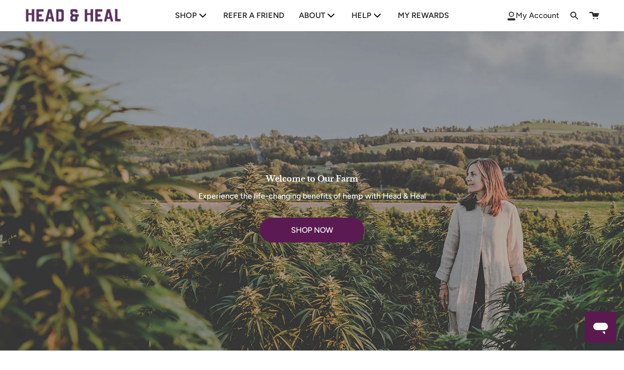

--- FILE ---
content_type: text/html; charset=utf-8
request_url: https://headandheal.com/?variant=32452259840062
body_size: 40500
content:















<!doctype html>
<html class="no-js no-touch supports-no-cookies" lang="en">
<head>
<!-- Start of Booster Apps Seo-0.1--><title>USDA Certified Organic CBD | Farmer Owned | Head &amp; Heal</title><meta name="description" content="Get back to happy. Plant-based hemp products for a better life. Made with full-spectrum hemp grown in Cortland, New York on our certified organic farm." /><script type="application/ld+json">
  {
    "@context": "https://schema.org",
    "@type": "Organization",
    "name": "Head \u0026amp; Heal",
    "url": "https://headandheal.com",
    "description": "Get back to happy. Plant-based hemp products for a better life. \nMade with full-spectrum hemp grown in Cortland, New York on our certified organic farm.\n","image": "https://cdn.shopify.com/s/files/1/0098/3996/8318/files/HH-_Logo-Purple_480x.png?v=1631446169",
      "logo": "https://cdn.shopify.com/s/files/1/0098/3996/8318/files/HH-_Logo-Purple_480x.png?v=1631446169","sameAs": ["https://facebook.com/headandheal", "https://instagram.com/headandheal"]
  }
</script><script type="application/ld+json">
  {
    "@context": "https://schema.org",
    "@type": "WebSite",
    "name": "Head \u0026amp; Heal",
    "url": "https://headandheal.com",
    "potentialAction": {
      "@type": "SearchAction",
      "query-input": "required name=query",
      "target": "https://headandheal.com/search?q={query}"
    }
  }
</script>
<!-- end of Booster Apps SEO -->



  <meta charset="UTF-8">
  <meta name="viewport" content="width=device-width, initial-scale=1.0">
  <meta name="theme-color" content="#faf7ef">
  <link rel="canonical" href="https://headandheal.com/">
<!-- Hotjar Tracking Code for www.headandheal.com -->
<script>
    (function(h,o,t,j,a,r){
        h.hj=h.hj||function(){(h.hj.q=h.hj.q||[]).push(arguments)};
        h._hjSettings={hjid:2435435,hjsv:6};
        a=o.getElementsByTagName('head')[0];
        r=o.createElement('script');r.async=1;
        r.src=t+h._hjSettings.hjid+j+h._hjSettings.hjsv;
        a.appendChild(r);
    })(window,document,'https://static.hotjar.com/c/hotjar-','.js?sv=');
</script>
  <!-- ======================= Broadcast Theme V3.0.0 ========================= -->

  <link rel="preconnect" href="https://cdn.shopify.com" crossorigin>
  <link rel="preconnect" href="https://fonts.shopify.com" crossorigin>
  <link rel="preconnect" href="https://monorail-edge.shopifysvc.com" crossorigin>

  <link rel="preload" href="//headandheal.com/cdn/shop/t/79/assets/lazysizes.js?v=111431644619468174291713167800" as="script">
  <link rel="preload" href="//headandheal.com/cdn/shop/t/79/assets/vendor.js?v=28063473639635829801713167800" as="script">
  <link rel="preload" href="//headandheal.com/cdn/shop/t/79/assets/theme.js?v=102727126674073698541713167800" as="script">
  <link rel="preload" href="//headandheal.com/cdn/shop/t/79/assets/theme.css?v=40760883585171875861713167800" as="style"> 

  
    <link rel="shortcut icon" href="//headandheal.com/cdn/shop/files/Favicon_8cf7f388-06ed-4ee3-a5dd-a5cba9da64eb_32x32.png?v=1631761055" type="image/png" />
  

  <!-- Title and description ================================================ -->
  
  

  

  <!-- /snippets/social-meta.liquid --><meta property="og:site_name" content="Head &amp; Heal">
<meta property="og:url" content="https://headandheal.com/">
<meta property="og:title" content="USDA Certified Organic CBD | Farmer Owned | Head &amp; Heal">
<meta property="og:type" content="website">
<meta property="og:description" content="Get back to happy. Plant-based hemp products for a better life. Made with full-spectrum hemp grown in Cortland, New York on our certified organic farm.">


<meta name="twitter:site" content="@">
<meta name="twitter:card" content="summary_large_image">
<meta name="twitter:title" content="USDA Certified Organic CBD | Farmer Owned | Head &amp; Heal">
<meta name="twitter:description" content="Get back to happy. Plant-based hemp products for a better life. Made with full-spectrum hemp grown in Cortland, New York on our certified organic farm.">


  <!-- CSS ================================================================== -->

  <link href="//headandheal.com/cdn/shop/t/79/assets/font-settings.css?v=127859562982226503951764084564" rel="stylesheet" type="text/css" media="all" />

  
<style data-shopify>

:root {


---color-video-bg: #f2f2f2;


---color-bg: #ffffff;
---color-bg-secondary: #faf7ef;
---color-bg-rgb: 255, 255, 255;

---color-text-dark: #000000;
---color-text: #000000;
---color-text-light: #4d4d4d;


/* === Opacity shades of grey ===*/
---color-a5:  rgba(0, 0, 0, 0.05);
---color-a10: rgba(0, 0, 0, 0.1);
---color-a15: rgba(0, 0, 0, 0.15);
---color-a20: rgba(0, 0, 0, 0.2);
---color-a25: rgba(0, 0, 0, 0.25);
---color-a30: rgba(0, 0, 0, 0.3);
---color-a35: rgba(0, 0, 0, 0.35);
---color-a40: rgba(0, 0, 0, 0.4);
---color-a45: rgba(0, 0, 0, 0.45);
---color-a50: rgba(0, 0, 0, 0.5);
---color-a55: rgba(0, 0, 0, 0.55);
---color-a60: rgba(0, 0, 0, 0.6);
---color-a65: rgba(0, 0, 0, 0.65);
---color-a70: rgba(0, 0, 0, 0.7);
---color-a75: rgba(0, 0, 0, 0.75);
---color-a80: rgba(0, 0, 0, 0.8);
---color-a85: rgba(0, 0, 0, 0.85);
---color-a90: rgba(0, 0, 0, 0.9);
---color-a95: rgba(0, 0, 0, 0.95);

---color-border: rgb(240, 240, 240);
---color-border-light: #f6f6f6;
---color-border-hairline: #f7f7f7;
---color-border-dark: #bdbdbd;/* === Bright color ===*/
---color-primary: #5c1a52;
---color-primary-hover: #22071e;
---color-primary-fade: rgba(92, 26, 82, 0.05);
---color-primary-fade-hover: rgba(92, 26, 82, 0.1);---color-primary-opposite: #ffffff;


/* === Secondary Color ===*/
---color-secondary: #faf7ef;
---color-secondary-hover: #ecdab0;
---color-secondary-fade: rgba(250, 247, 239, 0.05);
---color-secondary-fade-hover: rgba(250, 247, 239, 0.1);---color-secondary-opposite: #000000;


/* === link Color ===*/
---color-link: #5c1a52;
---color-link-hover: #9653b9;
---color-link-fade: rgba(92, 26, 82, 0.05);
---color-link-fade-hover: rgba(92, 26, 82, 0.1);---color-link-opposite: #ffffff;


/* === Product grid sale tags ===*/
---color-sale-bg: #f18080;
---color-sale-text: #ffffff;---color-sale-text-secondary: #f18080;

/* === Product grid badges ===*/
---color-badge-bg: #ffffff;
---color-badge-text: #212121;

/* === Helper colors for form error states ===*/
---color-error: var(---color-primary);
---color-error-bg: var(---color-primary-fade);



  ---radius: 300px;
  ---radius-sm: 3px;


---color-announcement-bg: #ffffff;
---color-announcement-text: #ab8c52;
---color-announcement-border: #e6ddcb;

---color-header-bg: #ffffff;
---color-header-link: #2e2e2e;
---color-header-link-hover: #9653b9;

---color-menu-bg: #ffffff;
---color-menu-border: #ffffff;
---color-menu-link: #2e2e2e;
---color-menu-link-hover: #c544c9;
---color-submenu-bg: #ffffff;
---color-submenu-link: #2e2e2e;
---color-submenu-link-hover: #c544c9;
---color-menu-transparent: #ffffff;

---color-footer-bg: #faf7ef;
---color-footer-text: #2e2e2e;
---color-footer-link: #2e2e2e;
---color-footer-link-hover: #5c1a52;
---color-footer-border: #2e2e2e;

/* === Custom Cursor ===*/

--icon-zoom-in: url( "//headandheal.com/cdn/shop/t/79/assets/icon-zoom-in.svg?v=126996651526054293301713167800" );
--icon-zoom-out: url( "//headandheal.com/cdn/shop/t/79/assets/icon-zoom-out.svg?v=128675709041987423641713167800" );

/* === Typography ===*/
---product-grid-aspect-ratio: 100%;
---product-grid-size-piece: 10;


---font-weight-body: 500;
---font-weight-body-bold: 600;

---font-stack-body: Figtree, sans-serif;
---font-style-body: normal;
---font-adjust-body: 1.0;

---font-weight-heading: 700;
---font-weight-heading-bold: 700;

---font-stack-heading: "Libre Baskerville", serif;
---font-style-heading: normal;
---font-adjust-heading: 1.0;

---font-stack-nav: Figtree, sans-serif;
---font-style-nav: normal;
---font-adjust-nav: 1.15;

---font-weight-nav: 500;
---font-weight-nav-bold: 600;

---font-size-base: 1.0rem;
---font-size-base-percent: 1.0;

---ico-select: url("//headandheal.com/cdn/shop/t/79/assets/ico-select.svg?v=115630813262522069291713167800");


/* === Parallax ===*/
---parallax-strength-min: 150.0%;
---parallax-strength-max: 160.0%;



}

</style>


  <link href="//headandheal.com/cdn/shop/t/79/assets/theme.css?v=40760883585171875861713167800" rel="stylesheet" type="text/css" media="all" />

  <script>
    if (window.navigator.userAgent.indexOf('MSIE ') > 0 || window.navigator.userAgent.indexOf('Trident/') > 0) {
      document.documentElement.className = document.documentElement.className + ' ie';

      var scripts = document.getElementsByTagName('script')[0];
      var polyfill = document.createElement("script");
      polyfill.defer = true;
      polyfill.src = "//headandheal.com/cdn/shop/t/79/assets/ie11.js?v=144489047535103983231713167800";

      scripts.parentNode.insertBefore(polyfill, scripts);
    } else {
      document.documentElement.className = document.documentElement.className.replace('no-js', 'js');
    }

    window.lazySizesConfig = window.lazySizesConfig || {};
    window.lazySizesConfig.preloadAfterLoad = true;

    
    

    

    

    let root = '/';
    if (root[root.length - 1] !== '/') {
      root = `${root}/`;
    }

    window.theme = {
      routes: {
        root: root,
        cart: '/cart',
        cart_add_url: '/cart/add',
        product_recommendations_url: '/recommendations/products',
        search_url: '/search'
      },
      assets: {
        photoswipe: '//headandheal.com/cdn/shop/t/79/assets/photoswipe.js?v=12261563163868600691713167800',
        smoothscroll: '//headandheal.com/cdn/shop/t/79/assets/smoothscroll.js?v=37906625415260927261713167800',
        swatches: '//headandheal.com/cdn/shop/t/79/assets/swatches.json?v=153762849283573572451713167800',
        base: "//headandheal.com/cdn/shop/t/79/assets/",
        no_image: "//headandheal.com/cdn/shopifycloud/storefront/assets/no-image-2048-a2addb12_1024x.gif",
      },
      strings: {
        addToCart: "Add to cart",
        soldOut: "Sold Out",
        from: "From",
        preOrder: "Pre-order",
        unavailable: "Unavailable",
        unitPrice: "Unit price",
        unitPriceSeparator: "per",
        resultsFor: "results for",
        noResultsFor: "No results for",
        shippingCalcSubmitButton: "Calculate shipping",
        shippingCalcSubmitButtonDisabled: "Calculating...",
        selectValue: "Select value",
        oneColor: "color",
        otherColor: "colors",
        upsellAddToCart: "Add"
      },
      customerLoggedIn: false,
      moneyWithCurrencyFormat: "${{amount}} USD",
      moneyFormat: "${{amount}}",
      cartDrawerEnabled:false,
      enableQuickAdd: false,
      swatchLabels: ["Color"," Colour"],
      showFirstSwatch: false,
      transparentHeader: false,
      info: {
        name: 'broadcast'
      },
      version: '3.0.0'
    };
  </script>

  

  <!-- Theme Javascript ============================================================== -->
  <script src="//headandheal.com/cdn/shop/t/79/assets/lazysizes.js?v=111431644619468174291713167800" async="async"></script>
  <script src="//headandheal.com/cdn/shop/t/79/assets/vendor.js?v=28063473639635829801713167800" defer="defer"></script>
  <script src="//headandheal.com/cdn/shop/t/79/assets/theme.js?v=102727126674073698541713167800" defer="defer"></script>

  <!-- Shopify app scripts =========================================================== -->

  
  <script>window.performance && window.performance.mark && window.performance.mark('shopify.content_for_header.start');</script><meta name="google-site-verification" content="riizeVxOXBCZBpjMMdokObeVhJFo3e8p8xngmmU8090">
<meta id="shopify-digital-wallet" name="shopify-digital-wallet" content="/9839968318/digital_wallets/dialog">
<script async="async" src="/checkouts/internal/preloads.js?locale=en-US"></script>
<script id="shopify-features" type="application/json">{"accessToken":"2c0cab5346d5ffab1f321d8a6e7940c6","betas":["rich-media-storefront-analytics"],"domain":"headandheal.com","predictiveSearch":true,"shopId":9839968318,"locale":"en"}</script>
<script>var Shopify = Shopify || {};
Shopify.shop = "headandheal.myshopify.com";
Shopify.locale = "en";
Shopify.currency = {"active":"USD","rate":"1.0"};
Shopify.country = "US";
Shopify.theme = {"name":"Copy of live (15 April 2024)","id":167393820963,"schema_name":"Broadcast","schema_version":"3.0.0","theme_store_id":868,"role":"main"};
Shopify.theme.handle = "null";
Shopify.theme.style = {"id":null,"handle":null};
Shopify.cdnHost = "headandheal.com/cdn";
Shopify.routes = Shopify.routes || {};
Shopify.routes.root = "/";</script>
<script type="module">!function(o){(o.Shopify=o.Shopify||{}).modules=!0}(window);</script>
<script>!function(o){function n(){var o=[];function n(){o.push(Array.prototype.slice.apply(arguments))}return n.q=o,n}var t=o.Shopify=o.Shopify||{};t.loadFeatures=n(),t.autoloadFeatures=n()}(window);</script>
<script id="shop-js-analytics" type="application/json">{"pageType":"index"}</script>
<script defer="defer" async type="module" src="//headandheal.com/cdn/shopifycloud/shop-js/modules/v2/client.init-shop-cart-sync_BApSsMSl.en.esm.js"></script>
<script defer="defer" async type="module" src="//headandheal.com/cdn/shopifycloud/shop-js/modules/v2/chunk.common_CBoos6YZ.esm.js"></script>
<script type="module">
  await import("//headandheal.com/cdn/shopifycloud/shop-js/modules/v2/client.init-shop-cart-sync_BApSsMSl.en.esm.js");
await import("//headandheal.com/cdn/shopifycloud/shop-js/modules/v2/chunk.common_CBoos6YZ.esm.js");

  window.Shopify.SignInWithShop?.initShopCartSync?.({"fedCMEnabled":true,"windoidEnabled":true});

</script>
<script>(function() {
  var isLoaded = false;
  function asyncLoad() {
    if (isLoaded) return;
    isLoaded = true;
    var urls = ["https:\/\/scripttags.jst.ai\/shopify_justuno_9839968318_88dc8a30-8e1a-11ea-96b6-3d1220a8463d.js?shop=headandheal.myshopify.com","https:\/\/cdn-loyalty.yotpo.com\/loader\/5Hh8QBiV6FSQOYr03yVxsg.js?shop=headandheal.myshopify.com","https:\/\/cdn.506.io\/eg\/script.js?shop=headandheal.myshopify.com","https:\/\/static.rechargecdn.com\/assets\/js\/widget.min.js?shop=headandheal.myshopify.com","https:\/\/cdn.rebuyengine.com\/onsite\/js\/rebuy.js?shop=headandheal.myshopify.com","https:\/\/na.shgcdn3.com\/pixel-collector.js?shop=headandheal.myshopify.com"];
    for (var i = 0; i < urls.length; i++) {
      var s = document.createElement('script');
      s.type = 'text/javascript';
      s.async = true;
      s.src = urls[i];
      var x = document.getElementsByTagName('script')[0];
      x.parentNode.insertBefore(s, x);
    }
  };
  if(window.attachEvent) {
    window.attachEvent('onload', asyncLoad);
  } else {
    window.addEventListener('load', asyncLoad, false);
  }
})();</script>
<script id="__st">var __st={"a":9839968318,"offset":-18000,"reqid":"c7cebb54-f858-41e5-870f-ed18c9f6acd6-1768917279","pageurl":"headandheal.com\/?variant=32452259840062","u":"8a2ded187305","p":"home"};</script>
<script>window.ShopifyPaypalV4VisibilityTracking = true;</script>
<script id="captcha-bootstrap">!function(){'use strict';const t='contact',e='account',n='new_comment',o=[[t,t],['blogs',n],['comments',n],[t,'customer']],c=[[e,'customer_login'],[e,'guest_login'],[e,'recover_customer_password'],[e,'create_customer']],r=t=>t.map((([t,e])=>`form[action*='/${t}']:not([data-nocaptcha='true']) input[name='form_type'][value='${e}']`)).join(','),a=t=>()=>t?[...document.querySelectorAll(t)].map((t=>t.form)):[];function s(){const t=[...o],e=r(t);return a(e)}const i='password',u='form_key',d=['recaptcha-v3-token','g-recaptcha-response','h-captcha-response',i],f=()=>{try{return window.sessionStorage}catch{return}},m='__shopify_v',_=t=>t.elements[u];function p(t,e,n=!1){try{const o=window.sessionStorage,c=JSON.parse(o.getItem(e)),{data:r}=function(t){const{data:e,action:n}=t;return t[m]||n?{data:e,action:n}:{data:t,action:n}}(c);for(const[e,n]of Object.entries(r))t.elements[e]&&(t.elements[e].value=n);n&&o.removeItem(e)}catch(o){console.error('form repopulation failed',{error:o})}}const l='form_type',E='cptcha';function T(t){t.dataset[E]=!0}const w=window,h=w.document,L='Shopify',v='ce_forms',y='captcha';let A=!1;((t,e)=>{const n=(g='f06e6c50-85a8-45c8-87d0-21a2b65856fe',I='https://cdn.shopify.com/shopifycloud/storefront-forms-hcaptcha/ce_storefront_forms_captcha_hcaptcha.v1.5.2.iife.js',D={infoText:'Protected by hCaptcha',privacyText:'Privacy',termsText:'Terms'},(t,e,n)=>{const o=w[L][v],c=o.bindForm;if(c)return c(t,g,e,D).then(n);var r;o.q.push([[t,g,e,D],n]),r=I,A||(h.body.append(Object.assign(h.createElement('script'),{id:'captcha-provider',async:!0,src:r})),A=!0)});var g,I,D;w[L]=w[L]||{},w[L][v]=w[L][v]||{},w[L][v].q=[],w[L][y]=w[L][y]||{},w[L][y].protect=function(t,e){n(t,void 0,e),T(t)},Object.freeze(w[L][y]),function(t,e,n,w,h,L){const[v,y,A,g]=function(t,e,n){const i=e?o:[],u=t?c:[],d=[...i,...u],f=r(d),m=r(i),_=r(d.filter((([t,e])=>n.includes(e))));return[a(f),a(m),a(_),s()]}(w,h,L),I=t=>{const e=t.target;return e instanceof HTMLFormElement?e:e&&e.form},D=t=>v().includes(t);t.addEventListener('submit',(t=>{const e=I(t);if(!e)return;const n=D(e)&&!e.dataset.hcaptchaBound&&!e.dataset.recaptchaBound,o=_(e),c=g().includes(e)&&(!o||!o.value);(n||c)&&t.preventDefault(),c&&!n&&(function(t){try{if(!f())return;!function(t){const e=f();if(!e)return;const n=_(t);if(!n)return;const o=n.value;o&&e.removeItem(o)}(t);const e=Array.from(Array(32),(()=>Math.random().toString(36)[2])).join('');!function(t,e){_(t)||t.append(Object.assign(document.createElement('input'),{type:'hidden',name:u})),t.elements[u].value=e}(t,e),function(t,e){const n=f();if(!n)return;const o=[...t.querySelectorAll(`input[type='${i}']`)].map((({name:t})=>t)),c=[...d,...o],r={};for(const[a,s]of new FormData(t).entries())c.includes(a)||(r[a]=s);n.setItem(e,JSON.stringify({[m]:1,action:t.action,data:r}))}(t,e)}catch(e){console.error('failed to persist form',e)}}(e),e.submit())}));const S=(t,e)=>{t&&!t.dataset[E]&&(n(t,e.some((e=>e===t))),T(t))};for(const o of['focusin','change'])t.addEventListener(o,(t=>{const e=I(t);D(e)&&S(e,y())}));const B=e.get('form_key'),M=e.get(l),P=B&&M;t.addEventListener('DOMContentLoaded',(()=>{const t=y();if(P)for(const e of t)e.elements[l].value===M&&p(e,B);[...new Set([...A(),...v().filter((t=>'true'===t.dataset.shopifyCaptcha))])].forEach((e=>S(e,t)))}))}(h,new URLSearchParams(w.location.search),n,t,e,['guest_login'])})(!0,!0)}();</script>
<script integrity="sha256-4kQ18oKyAcykRKYeNunJcIwy7WH5gtpwJnB7kiuLZ1E=" data-source-attribution="shopify.loadfeatures" defer="defer" src="//headandheal.com/cdn/shopifycloud/storefront/assets/storefront/load_feature-a0a9edcb.js" crossorigin="anonymous"></script>
<script data-source-attribution="shopify.dynamic_checkout.dynamic.init">var Shopify=Shopify||{};Shopify.PaymentButton=Shopify.PaymentButton||{isStorefrontPortableWallets:!0,init:function(){window.Shopify.PaymentButton.init=function(){};var t=document.createElement("script");t.src="https://headandheal.com/cdn/shopifycloud/portable-wallets/latest/portable-wallets.en.js",t.type="module",document.head.appendChild(t)}};
</script>
<script data-source-attribution="shopify.dynamic_checkout.buyer_consent">
  function portableWalletsHideBuyerConsent(e){var t=document.getElementById("shopify-buyer-consent"),n=document.getElementById("shopify-subscription-policy-button");t&&n&&(t.classList.add("hidden"),t.setAttribute("aria-hidden","true"),n.removeEventListener("click",e))}function portableWalletsShowBuyerConsent(e){var t=document.getElementById("shopify-buyer-consent"),n=document.getElementById("shopify-subscription-policy-button");t&&n&&(t.classList.remove("hidden"),t.removeAttribute("aria-hidden"),n.addEventListener("click",e))}window.Shopify?.PaymentButton&&(window.Shopify.PaymentButton.hideBuyerConsent=portableWalletsHideBuyerConsent,window.Shopify.PaymentButton.showBuyerConsent=portableWalletsShowBuyerConsent);
</script>
<script data-source-attribution="shopify.dynamic_checkout.cart.bootstrap">document.addEventListener("DOMContentLoaded",(function(){function t(){return document.querySelector("shopify-accelerated-checkout-cart, shopify-accelerated-checkout")}if(t())Shopify.PaymentButton.init();else{new MutationObserver((function(e,n){t()&&(Shopify.PaymentButton.init(),n.disconnect())})).observe(document.body,{childList:!0,subtree:!0})}}));
</script>
<link id="shopify-accelerated-checkout-styles" rel="stylesheet" media="screen" href="https://headandheal.com/cdn/shopifycloud/portable-wallets/latest/accelerated-checkout-backwards-compat.css" crossorigin="anonymous">
<style id="shopify-accelerated-checkout-cart">
        #shopify-buyer-consent {
  margin-top: 1em;
  display: inline-block;
  width: 100%;
}

#shopify-buyer-consent.hidden {
  display: none;
}

#shopify-subscription-policy-button {
  background: none;
  border: none;
  padding: 0;
  text-decoration: underline;
  font-size: inherit;
  cursor: pointer;
}

#shopify-subscription-policy-button::before {
  box-shadow: none;
}

      </style>

<script>window.performance && window.performance.mark && window.performance.mark('shopify.content_for_header.end');</script>
  



  <script type="text/javascript">
    window.__shgProducts = window.__shgProducts || {};
    
      
      
        window.__shgProducts["2400mg-cbd-oil-3"] = {"id":4567820402750,"title":"2400mg CBD Oil","handle":"2400mg-cbd-oil-3","description":"\u003cp\u003eOur strongest concentration CBD oil. \u003cmeta charset=\"utf-8\"\u003e\u003cspan data-mce-fragment=\"1\"\u003eMade with our USDA Certified Organic Full Spectrum CBD Oil and Organic Certified MCT Oil.\u003c\/span\u003e\u003cbr\u003e\u003c\/p\u003e\n\u003cul\u003e\n\u003cli\u003e2400mg CBD per bottle\u003c\/li\u003e\n\u003cli\u003e80mg CBD per dropper\u003c\/li\u003e\n\u003cli\u003e30 droppers per bottle\u003c\/li\u003e\n\u003c\/ul\u003e\n\u003cp\u003e\u003cmeta charset=\"utf-8\"\u003e\u003cspan blinkmacsystemfont=\"\" francisco=\"\" ui=\"\" roboto=\"\" neue=\"\" sans-serif=\"\" font-family:=\"\" font-size:=\"\"\u003e\u003c\/span\u003e\u003cspan font-family:=\"\" blinkmacsystemfont=\"\" francisco=\"\" ui=\"\" roboto=\"\" neue=\"\" sans-serif=\"\" font-size:=\"\"\u003e\u003cmeta charset=\"utf-8\"\u003eThere are 30 droppers per bottle, so if you take a dropper every day, this bottle should last a month. \u003c\/span\u003e\u003c\/p\u003e","published_at":"2020-06-04T06:03:46-04:00","created_at":"2020-06-04T06:03:47-04:00","vendor":"Head and Heal","type":"CBD Oil","tags":["_upsell_2400mg-cbd-oil-buy-4-get-1-free","breadcrumb:oils","CBD Collection","CBD Oil","cbdtinctureshop","color_#003366","kosher","non-gmo","Online Store","usda-organic","YCRF_ingestible","YGroup_cbd2400"],"price":12000,"price_min":12000,"price_max":12000,"available":true,"price_varies":false,"compare_at_price":null,"compare_at_price_min":0,"compare_at_price_max":0,"compare_at_price_varies":false,"variants":[{"id":32065026261054,"title":"Default Title","option1":"Default Title","option2":null,"option3":null,"sku":"850001020046","requires_shipping":true,"taxable":false,"featured_image":null,"available":true,"name":"2400mg CBD Oil","public_title":null,"options":["Default Title"],"price":12000,"weight":91,"compare_at_price":null,"inventory_management":"shopify","barcode":"","requires_selling_plan":false,"selling_plan_allocations":[{"price_adjustments":[{"position":1,"price":10800}],"price":10800,"compare_at_price":12000,"per_delivery_price":10800,"selling_plan_id":6832095523,"selling_plan_group_id":"38b01c51509e754903da1efa708230785b53e9c2"},{"price_adjustments":[{"position":1,"price":10800}],"price":10800,"compare_at_price":12000,"per_delivery_price":10800,"selling_plan_id":6832652579,"selling_plan_group_id":"d41f25f2d0e08ae28aee5dfbeab65cef5ea154c9"},{"price_adjustments":[{"position":1,"price":10800}],"price":10800,"compare_at_price":12000,"per_delivery_price":10800,"selling_plan_id":6834159907,"selling_plan_group_id":"86c845fb2ea5149add84acd0206e3e5b181ba040"},{"price_adjustments":[{"position":1,"price":10800}],"price":10800,"compare_at_price":12000,"per_delivery_price":10800,"selling_plan_id":6832357667,"selling_plan_group_id":"a9a6a477e85d4e158fc82f99a23d77c9bc103b3a"}]}],"images":["\/\/headandheal.com\/cdn\/shop\/files\/head-and-heal-2400mg-cbd-oil-16354738602046.jpg?v=1683281186","\/\/headandheal.com\/cdn\/shop\/files\/head-and-heal-2400mg-cbd-oil-15152902373438.jpg?v=1683280854","\/\/headandheal.com\/cdn\/shop\/files\/head-and-heal-2400mg-cbd-oil-15152904568894.jpg?v=1683281005","\/\/headandheal.com\/cdn\/shop\/files\/head-and-heal-2400mg-cbd-oil-29723148714046.png?v=1683281171"],"featured_image":"\/\/headandheal.com\/cdn\/shop\/files\/head-and-heal-2400mg-cbd-oil-16354738602046.jpg?v=1683281186","options":["Title"],"media":[{"alt":"2400mg CBD Oil - Head \u0026 Heal","id":33545391046947,"position":1,"preview_image":{"aspect_ratio":1.0,"height":1280,"width":1280,"src":"\/\/headandheal.com\/cdn\/shop\/files\/head-and-heal-2400mg-cbd-oil-16354738602046.jpg?v=1683281186"},"aspect_ratio":1.0,"height":1280,"media_type":"image","src":"\/\/headandheal.com\/cdn\/shop\/files\/head-and-heal-2400mg-cbd-oil-16354738602046.jpg?v=1683281186","width":1280},{"alt":"2400mg CBD Oil - Head \u0026 Heal","id":33545334391075,"position":2,"preview_image":{"aspect_ratio":1.0,"height":1280,"width":1280,"src":"\/\/headandheal.com\/cdn\/shop\/files\/head-and-heal-2400mg-cbd-oil-15152902373438.jpg?v=1683280854"},"aspect_ratio":1.0,"height":1280,"media_type":"image","src":"\/\/headandheal.com\/cdn\/shop\/files\/head-and-heal-2400mg-cbd-oil-15152902373438.jpg?v=1683280854","width":1280},{"alt":"2400mg CBD Oil - Head \u0026 Heal","id":33545358967075,"position":3,"preview_image":{"aspect_ratio":1.0,"height":1280,"width":1280,"src":"\/\/headandheal.com\/cdn\/shop\/files\/head-and-heal-2400mg-cbd-oil-15152904568894.jpg?v=1683281005"},"aspect_ratio":1.0,"height":1280,"media_type":"image","src":"\/\/headandheal.com\/cdn\/shop\/files\/head-and-heal-2400mg-cbd-oil-15152904568894.jpg?v=1683281005","width":1280},{"alt":"2400mg CBD Oil - Head \u0026 Heal","id":33545388392739,"position":4,"preview_image":{"aspect_ratio":1.0,"height":1080,"width":1080,"src":"\/\/headandheal.com\/cdn\/shop\/files\/head-and-heal-2400mg-cbd-oil-29723148714046.png?v=1683281171"},"aspect_ratio":1.0,"height":1080,"media_type":"image","src":"\/\/headandheal.com\/cdn\/shop\/files\/head-and-heal-2400mg-cbd-oil-29723148714046.png?v=1683281171","width":1080}],"requires_selling_plan":false,"selling_plan_groups":[{"id":"38b01c51509e754903da1efa708230785b53e9c2","name":"Delivery every 2 weeks","options":[{"name":"Recharge Plan ID","position":1,"values":["2193441"]},{"name":"Order Frequency and Unit","position":2,"values":["2-week"]}],"selling_plans":[{"id":6832095523,"name":"Delivery every 2 weeks","description":null,"options":[{"name":"Recharge Plan ID","position":1,"value":"2193441"},{"name":"Order Frequency and Unit","position":2,"value":"2-week"}],"recurring_deliveries":true,"price_adjustments":[{"order_count":null,"position":1,"value_type":"percentage","value":10}],"checkout_charge":{"value_type":"percentage","value":100}}],"app_id":"294517"},{"id":"d41f25f2d0e08ae28aee5dfbeab65cef5ea154c9","name":"Delivery every 4 weeks","options":[{"name":"Recharge Plan ID","position":1,"values":["2193447"]},{"name":"Order Frequency and Unit","position":2,"values":["4-week"]}],"selling_plans":[{"id":6832652579,"name":"Delivery every 4 weeks","description":null,"options":[{"name":"Recharge Plan ID","position":1,"value":"2193447"},{"name":"Order Frequency and Unit","position":2,"value":"4-week"}],"recurring_deliveries":true,"price_adjustments":[{"order_count":null,"position":1,"value_type":"percentage","value":10}],"checkout_charge":{"value_type":"percentage","value":100}}],"app_id":"294517"},{"id":"86c845fb2ea5149add84acd0206e3e5b181ba040","name":"Delivery every 6 weeks","options":[{"name":"Recharge Plan ID","position":1,"values":["2193451"]},{"name":"Order Frequency and Unit","position":2,"values":["6-week"]}],"selling_plans":[{"id":6834159907,"name":"Delivery every 6 weeks","description":null,"options":[{"name":"Recharge Plan ID","position":1,"value":"2193451"},{"name":"Order Frequency and Unit","position":2,"value":"6-week"}],"recurring_deliveries":true,"price_adjustments":[{"order_count":null,"position":1,"value_type":"percentage","value":10}],"checkout_charge":{"value_type":"percentage","value":100}}],"app_id":"294517"},{"id":"a9a6a477e85d4e158fc82f99a23d77c9bc103b3a","name":"Delivery every 8 weeks","options":[{"name":"Recharge Plan ID","position":1,"values":["2193454"]},{"name":"Order Frequency and Unit","position":2,"values":["8-week"]}],"selling_plans":[{"id":6832357667,"name":"Delivery every 8 weeks","description":null,"options":[{"name":"Recharge Plan ID","position":1,"value":"2193454"},{"name":"Order Frequency and Unit","position":2,"value":"8-week"}],"recurring_deliveries":true,"price_adjustments":[{"order_count":null,"position":1,"value_type":"percentage","value":10}],"checkout_charge":{"value_type":"percentage","value":100}}],"app_id":"294517"}],"content":"\u003cp\u003eOur strongest concentration CBD oil. \u003cmeta charset=\"utf-8\"\u003e\u003cspan data-mce-fragment=\"1\"\u003eMade with our USDA Certified Organic Full Spectrum CBD Oil and Organic Certified MCT Oil.\u003c\/span\u003e\u003cbr\u003e\u003c\/p\u003e\n\u003cul\u003e\n\u003cli\u003e2400mg CBD per bottle\u003c\/li\u003e\n\u003cli\u003e80mg CBD per dropper\u003c\/li\u003e\n\u003cli\u003e30 droppers per bottle\u003c\/li\u003e\n\u003c\/ul\u003e\n\u003cp\u003e\u003cmeta charset=\"utf-8\"\u003e\u003cspan blinkmacsystemfont=\"\" francisco=\"\" ui=\"\" roboto=\"\" neue=\"\" sans-serif=\"\" font-family:=\"\" font-size:=\"\"\u003e\u003c\/span\u003e\u003cspan font-family:=\"\" blinkmacsystemfont=\"\" francisco=\"\" ui=\"\" roboto=\"\" neue=\"\" sans-serif=\"\" font-size:=\"\"\u003e\u003cmeta charset=\"utf-8\"\u003eThere are 30 droppers per bottle, so if you take a dropper every day, this bottle should last a month. \u003c\/span\u003e\u003c\/p\u003e"};
      
    
      
      
        window.__shgProducts["20mg-softgels-60-count"] = {"id":4603678097470,"title":"20mg Softgels - 60 Count","handle":"20mg-softgels-60-count","description":"\u003cmeta charset=\"utf-8\"\u003e\n\u003cdiv dir=\"\" ltr=\"\"\u003eOur encapsulated CBD is an alternative to the 600mg tincture, providing a different delivery system with the same great results.\u003c\/div\u003e\n\u003cdiv dir=\"\" ltr=\"\"\u003e\n\u003cul\u003e\n\u003cli\u003e20mg per softgel\u003c\/li\u003e\n\u003cli\u003e60 softgels per bottle\u003c\/li\u003e\n\u003c\/ul\u003e\n\u003c\/div\u003e","published_at":"2020-06-22T20:40:11-04:00","created_at":"2020-06-22T20:43:17-04:00","vendor":"Head \u0026 Heal","type":"Capsules","tags":["_upsell_copy-of-cbd-soft-gels-60ct-buy-4-get-1-free","breadcrumb:cbd-capsules","Capsules","CBD Collection","color_#660066","YCRF_ingestible"],"price":8000,"price_min":8000,"price_max":8000,"available":true,"price_varies":false,"compare_at_price":null,"compare_at_price_min":0,"compare_at_price_max":0,"compare_at_price_varies":false,"variants":[{"id":32145001742398,"title":"Default Title","option1":"Default Title","option2":null,"option3":null,"sku":"850001020275","requires_shipping":true,"taxable":false,"featured_image":null,"available":true,"name":"20mg Softgels - 60 Count","public_title":null,"options":["Default Title"],"price":8000,"weight":156,"compare_at_price":null,"inventory_management":"shopify","barcode":"","requires_selling_plan":false,"selling_plan_allocations":[{"price_adjustments":[{"position":1,"price":7200}],"price":7200,"compare_at_price":8000,"per_delivery_price":7200,"selling_plan_id":6832816419,"selling_plan_group_id":"38b01c51509e754903da1efa708230785b53e9c2"},{"price_adjustments":[{"position":1,"price":7200}],"price":7200,"compare_at_price":8000,"per_delivery_price":7200,"selling_plan_id":6832029987,"selling_plan_group_id":"d41f25f2d0e08ae28aee5dfbeab65cef5ea154c9"},{"price_adjustments":[{"position":1,"price":7200}],"price":7200,"compare_at_price":8000,"per_delivery_price":7200,"selling_plan_id":6832521507,"selling_plan_group_id":"86c845fb2ea5149add84acd0206e3e5b181ba040"},{"price_adjustments":[{"position":1,"price":7200}],"price":7200,"compare_at_price":8000,"per_delivery_price":7200,"selling_plan_id":6832488739,"selling_plan_group_id":"a9a6a477e85d4e158fc82f99a23d77c9bc103b3a"}]}],"images":["\/\/headandheal.com\/cdn\/shop\/files\/head-heal-20mg-softgels-60-count-15390198136894.jpg?v=1683281415","\/\/headandheal.com\/cdn\/shop\/files\/head-heal-20mg-softgels-60-count-15390198104126.jpg?v=1683281417"],"featured_image":"\/\/headandheal.com\/cdn\/shop\/files\/head-heal-20mg-softgels-60-count-15390198136894.jpg?v=1683281415","options":["Title"],"media":[{"alt":"20mg Softgels - 60 Count - Head \u0026 Heal","id":33545432727843,"position":1,"preview_image":{"aspect_ratio":1.0,"height":1280,"width":1280,"src":"\/\/headandheal.com\/cdn\/shop\/files\/head-heal-20mg-softgels-60-count-15390198136894.jpg?v=1683281415"},"aspect_ratio":1.0,"height":1280,"media_type":"image","src":"\/\/headandheal.com\/cdn\/shop\/files\/head-heal-20mg-softgels-60-count-15390198136894.jpg?v=1683281415","width":1280},{"alt":"20mg Softgels - 60 Count - Head \u0026 Heal","id":33545432924451,"position":2,"preview_image":{"aspect_ratio":1.0,"height":1280,"width":1280,"src":"\/\/headandheal.com\/cdn\/shop\/files\/head-heal-20mg-softgels-60-count-15390198104126.jpg?v=1683281417"},"aspect_ratio":1.0,"height":1280,"media_type":"image","src":"\/\/headandheal.com\/cdn\/shop\/files\/head-heal-20mg-softgels-60-count-15390198104126.jpg?v=1683281417","width":1280}],"requires_selling_plan":false,"selling_plan_groups":[{"id":"38b01c51509e754903da1efa708230785b53e9c2","name":"Delivery every 2 weeks","options":[{"name":"Recharge Plan ID","position":1,"values":["2193651"]},{"name":"Order Frequency and Unit","position":2,"values":["2-week"]}],"selling_plans":[{"id":6832816419,"name":"Delivery every 2 weeks","description":null,"options":[{"name":"Recharge Plan ID","position":1,"value":"2193651"},{"name":"Order Frequency and Unit","position":2,"value":"2-week"}],"recurring_deliveries":true,"price_adjustments":[{"order_count":null,"position":1,"value_type":"percentage","value":10}],"checkout_charge":{"value_type":"percentage","value":100}}],"app_id":"294517"},{"id":"d41f25f2d0e08ae28aee5dfbeab65cef5ea154c9","name":"Delivery every 4 weeks","options":[{"name":"Recharge Plan ID","position":1,"values":["2193656"]},{"name":"Order Frequency and Unit","position":2,"values":["4-week"]}],"selling_plans":[{"id":6832029987,"name":"Delivery every 4 weeks","description":null,"options":[{"name":"Recharge Plan ID","position":1,"value":"2193656"},{"name":"Order Frequency and Unit","position":2,"value":"4-week"}],"recurring_deliveries":true,"price_adjustments":[{"order_count":null,"position":1,"value_type":"percentage","value":10}],"checkout_charge":{"value_type":"percentage","value":100}}],"app_id":"294517"},{"id":"86c845fb2ea5149add84acd0206e3e5b181ba040","name":"Delivery every 6 weeks","options":[{"name":"Recharge Plan ID","position":1,"values":["2193660"]},{"name":"Order Frequency and Unit","position":2,"values":["6-week"]}],"selling_plans":[{"id":6832521507,"name":"Delivery every 6 weeks","description":null,"options":[{"name":"Recharge Plan ID","position":1,"value":"2193660"},{"name":"Order Frequency and Unit","position":2,"value":"6-week"}],"recurring_deliveries":true,"price_adjustments":[{"order_count":null,"position":1,"value_type":"percentage","value":10}],"checkout_charge":{"value_type":"percentage","value":100}}],"app_id":"294517"},{"id":"a9a6a477e85d4e158fc82f99a23d77c9bc103b3a","name":"Delivery every 8 weeks","options":[{"name":"Recharge Plan ID","position":1,"values":["2193665"]},{"name":"Order Frequency and Unit","position":2,"values":["8-week"]}],"selling_plans":[{"id":6832488739,"name":"Delivery every 8 weeks","description":null,"options":[{"name":"Recharge Plan ID","position":1,"value":"2193665"},{"name":"Order Frequency and Unit","position":2,"value":"8-week"}],"recurring_deliveries":true,"price_adjustments":[{"order_count":null,"position":1,"value_type":"percentage","value":10}],"checkout_charge":{"value_type":"percentage","value":100}}],"app_id":"294517"}],"content":"\u003cmeta charset=\"utf-8\"\u003e\n\u003cdiv dir=\"\" ltr=\"\"\u003eOur encapsulated CBD is an alternative to the 600mg tincture, providing a different delivery system with the same great results.\u003c\/div\u003e\n\u003cdiv dir=\"\" ltr=\"\"\u003e\n\u003cul\u003e\n\u003cli\u003e20mg per softgel\u003c\/li\u003e\n\u003cli\u003e60 softgels per bottle\u003c\/li\u003e\n\u003c\/ul\u003e\n\u003c\/div\u003e"};
      
    
      
      
        window.__shgProducts["raspberry-cbd-gummies"] = {"id":6794322968638,"title":"Raspberry CBD Gummies","handle":"raspberry-cbd-gummies","description":"\u003ch3\u003eFarmer Owned VEGAN CBD gummies...\u003cbr\u003e\n\u003c\/h3\u003e\n\u003cp\u003eOur pectin-based, CBD gummies are made with vegan ingredients including organic raspberry juice. These gummies are like a summer picnic– relax and enjoy!\u003c\/p\u003e\n\u003cp\u003e \u003c\/p\u003e\n\u003cp\u003e\u003cstrong\u003e10mg CBD in each gummy\u003c\/strong\u003e\u003c\/p\u003e\n\u003cp\u003e\u003cstrong\u003e30 gummies in a package\u003c\/strong\u003e\u003c\/p\u003e\n\u003cp\u003e\u003cbr data-mce-fragment=\"1\"\u003e\u003cstrong\u003eOTHER INGREDIENTS:\u003c\/strong\u003e \u003cspan\u003eOrganic Tapioca, Organic Cane Sugar, R.O. Water, Organic Raspberry Juice, Natural Organic Flavoring, Pectin, Citric Acid, Sodium Citrate, CBD Distillate\u003c\/span\u003e\u003cbr data-mce-fragment=\"1\"\u003e\u003cbr style=\"background-color: #ffffff;\" data-mce-style=\"background-color: #ffffff;\"\u003e\u003c\/p\u003e\n\u003cp\u003e\u003cbr data-mce-fragment=\"1\"\u003e\u003c\/p\u003e","published_at":"2021-12-13T23:46:37-05:00","created_at":"2021-12-13T15:00:21-05:00","vendor":"Head \u0026 Heal","type":"CBD Oil","tags":["CBD Collection","CBD Oil","gummies"],"price":4500,"price_min":4500,"price_max":4500,"available":true,"price_varies":false,"compare_at_price":0,"compare_at_price_min":0,"compare_at_price_max":0,"compare_at_price_varies":false,"variants":[{"id":39658045538366,"title":"Default Title","option1":"Default Title","option2":null,"option3":null,"sku":"850001020541","requires_shipping":true,"taxable":false,"featured_image":null,"available":true,"name":"Raspberry CBD Gummies","public_title":null,"options":["Default Title"],"price":4500,"weight":227,"compare_at_price":0,"inventory_management":"shopify","barcode":"","requires_selling_plan":false,"selling_plan_allocations":[{"price_adjustments":[{"position":1,"price":4050}],"price":4050,"compare_at_price":4500,"per_delivery_price":4050,"selling_plan_id":6835962147,"selling_plan_group_id":"38b01c51509e754903da1efa708230785b53e9c2"},{"price_adjustments":[{"position":1,"price":4050}],"price":4050,"compare_at_price":4500,"per_delivery_price":4050,"selling_plan_id":6835568931,"selling_plan_group_id":"d41f25f2d0e08ae28aee5dfbeab65cef5ea154c9"},{"price_adjustments":[{"position":1,"price":4050}],"price":4050,"compare_at_price":4500,"per_delivery_price":4050,"selling_plan_id":6835601699,"selling_plan_group_id":"86c845fb2ea5149add84acd0206e3e5b181ba040"},{"price_adjustments":[{"position":1,"price":4050}],"price":4050,"compare_at_price":4500,"per_delivery_price":4050,"selling_plan_id":6835863843,"selling_plan_group_id":"a9a6a477e85d4e158fc82f99a23d77c9bc103b3a"}]}],"images":["\/\/headandheal.com\/cdn\/shop\/files\/hh_gummy_cbd-rasp_720.png?v=1723053069","\/\/headandheal.com\/cdn\/shop\/files\/HH_Gummy_CBD-rasp-spill.png?v=1723481681","\/\/headandheal.com\/cdn\/shop\/files\/Supplement-Facts_Raspberry-CBD.png?v=1723574373"],"featured_image":"\/\/headandheal.com\/cdn\/shop\/files\/hh_gummy_cbd-rasp_720.png?v=1723053069","options":["Title"],"media":[{"alt":"Raspberry CBD Gummies Auto renew - Head \u0026 Heal","id":38973206462755,"position":1,"preview_image":{"aspect_ratio":1.0,"height":720,"width":720,"src":"\/\/headandheal.com\/cdn\/shop\/files\/hh_gummy_cbd-rasp_720.png?v=1723053069"},"aspect_ratio":1.0,"height":720,"media_type":"image","src":"\/\/headandheal.com\/cdn\/shop\/files\/hh_gummy_cbd-rasp_720.png?v=1723053069","width":720},{"alt":"Gummy Bundle - CBD Raspberry and CBN Elderberry - Head \u0026 Heal","id":38998395617571,"position":2,"preview_image":{"aspect_ratio":1.0,"height":1080,"width":1080,"src":"\/\/headandheal.com\/cdn\/shop\/files\/HH_Gummy_CBD-rasp-spill.png?v=1723481681"},"aspect_ratio":1.0,"height":1080,"media_type":"image","src":"\/\/headandheal.com\/cdn\/shop\/files\/HH_Gummy_CBD-rasp-spill.png?v=1723481681","width":1080},{"alt":"Gummy Bundle - CBD Raspberry and CBN Elderberry - Head \u0026 Heal","id":39003860074787,"position":3,"preview_image":{"aspect_ratio":1.0,"height":2250,"width":2250,"src":"\/\/headandheal.com\/cdn\/shop\/files\/Supplement-Facts_Raspberry-CBD.png?v=1723574373"},"aspect_ratio":1.0,"height":2250,"media_type":"image","src":"\/\/headandheal.com\/cdn\/shop\/files\/Supplement-Facts_Raspberry-CBD.png?v=1723574373","width":2250}],"requires_selling_plan":false,"selling_plan_groups":[{"id":"38b01c51509e754903da1efa708230785b53e9c2","name":"Delivery every 2 weeks","options":[{"name":"Recharge Plan ID","position":1,"values":["4943671"]},{"name":"Order Frequency and Unit","position":2,"values":["2-week"]}],"selling_plans":[{"id":6835962147,"name":"Delivery every 2 weeks","description":null,"options":[{"name":"Recharge Plan ID","position":1,"value":"4943671"},{"name":"Order Frequency and Unit","position":2,"value":"2-week"}],"recurring_deliveries":true,"price_adjustments":[{"order_count":null,"position":1,"value_type":"percentage","value":10}],"checkout_charge":{"value_type":"percentage","value":100}}],"app_id":"294517"},{"id":"d41f25f2d0e08ae28aee5dfbeab65cef5ea154c9","name":"Delivery every 4 weeks","options":[{"name":"Recharge Plan ID","position":1,"values":["4943672"]},{"name":"Order Frequency and Unit","position":2,"values":["4-week"]}],"selling_plans":[{"id":6835568931,"name":"Delivery every 4 weeks","description":null,"options":[{"name":"Recharge Plan ID","position":1,"value":"4943672"},{"name":"Order Frequency and Unit","position":2,"value":"4-week"}],"recurring_deliveries":true,"price_adjustments":[{"order_count":null,"position":1,"value_type":"percentage","value":10}],"checkout_charge":{"value_type":"percentage","value":100}}],"app_id":"294517"},{"id":"86c845fb2ea5149add84acd0206e3e5b181ba040","name":"Delivery every 6 weeks","options":[{"name":"Recharge Plan ID","position":1,"values":["4943673"]},{"name":"Order Frequency and Unit","position":2,"values":["6-week"]}],"selling_plans":[{"id":6835601699,"name":"Delivery every 6 weeks","description":null,"options":[{"name":"Recharge Plan ID","position":1,"value":"4943673"},{"name":"Order Frequency and Unit","position":2,"value":"6-week"}],"recurring_deliveries":true,"price_adjustments":[{"order_count":null,"position":1,"value_type":"percentage","value":10}],"checkout_charge":{"value_type":"percentage","value":100}}],"app_id":"294517"},{"id":"a9a6a477e85d4e158fc82f99a23d77c9bc103b3a","name":"Delivery every 8 weeks","options":[{"name":"Recharge Plan ID","position":1,"values":["4943674"]},{"name":"Order Frequency and Unit","position":2,"values":["8-week"]}],"selling_plans":[{"id":6835863843,"name":"Delivery every 8 weeks","description":null,"options":[{"name":"Recharge Plan ID","position":1,"value":"4943674"},{"name":"Order Frequency and Unit","position":2,"value":"8-week"}],"recurring_deliveries":true,"price_adjustments":[{"order_count":null,"position":1,"value_type":"percentage","value":10}],"checkout_charge":{"value_type":"percentage","value":100}}],"app_id":"294517"}],"content":"\u003ch3\u003eFarmer Owned VEGAN CBD gummies...\u003cbr\u003e\n\u003c\/h3\u003e\n\u003cp\u003eOur pectin-based, CBD gummies are made with vegan ingredients including organic raspberry juice. These gummies are like a summer picnic– relax and enjoy!\u003c\/p\u003e\n\u003cp\u003e \u003c\/p\u003e\n\u003cp\u003e\u003cstrong\u003e10mg CBD in each gummy\u003c\/strong\u003e\u003c\/p\u003e\n\u003cp\u003e\u003cstrong\u003e30 gummies in a package\u003c\/strong\u003e\u003c\/p\u003e\n\u003cp\u003e\u003cbr data-mce-fragment=\"1\"\u003e\u003cstrong\u003eOTHER INGREDIENTS:\u003c\/strong\u003e \u003cspan\u003eOrganic Tapioca, Organic Cane Sugar, R.O. Water, Organic Raspberry Juice, Natural Organic Flavoring, Pectin, Citric Acid, Sodium Citrate, CBD Distillate\u003c\/span\u003e\u003cbr data-mce-fragment=\"1\"\u003e\u003cbr style=\"background-color: #ffffff;\" data-mce-style=\"background-color: #ffffff;\"\u003e\u003c\/p\u003e\n\u003cp\u003e\u003cbr data-mce-fragment=\"1\"\u003e\u003c\/p\u003e"};
      
    
  </script>



  <script type="text/javascript">
    
      window.__shgMoneyFormat = window.__shgMoneyFormat || {"USD":{"currency":"USD","currency_symbol":"$","currency_symbol_location":"left","decimal_places":2,"decimal_separator":".","thousands_separator":","}};
    
    window.__shgCurrentCurrencyCode = window.__shgCurrentCurrencyCode || {
      currency: "USD",
      currency_symbol: "$",
      decimal_separator: ".",
      thousands_separator: ",",
      decimal_places: 2,
      currency_symbol_location: "left"
    };
  </script>

<script type="text/javascript">
    window.__shgProducts = window.__shgProducts || {};
    window.__shgCategories = window.__shgCategories || {};
window.__shgCategories["best-sellers"] = window.__shgCategories["best-sellers"] || {"id":220042985534,"handle":"best-sellers","updated_at":"2026-01-20T07:02:53-05:00","published_at":"2020-10-24T10:23:35-04:00","sort_order":"manual","template_suffix":"all-product","published_scope":"global","title":"Best Sellers","body_html":""};
      window.__shgCategories["best-sellers"].products = window.__shgCategories["best-sellers"].products || [];
          window.__shgProducts["raspberry-cbd-gummies"] = window.__shgProducts["raspberry-cbd-gummies"] || {"id":6794322968638,"title":"Raspberry CBD Gummies","handle":"raspberry-cbd-gummies","description":"\u003ch3\u003eFarmer Owned VEGAN CBD gummies...\u003cbr\u003e\n\u003c\/h3\u003e\n\u003cp\u003eOur pectin-based, CBD gummies are made with vegan ingredients including organic raspberry juice. These gummies are like a summer picnic– relax and enjoy!\u003c\/p\u003e\n\u003cp\u003e \u003c\/p\u003e\n\u003cp\u003e\u003cstrong\u003e10mg CBD in each gummy\u003c\/strong\u003e\u003c\/p\u003e\n\u003cp\u003e\u003cstrong\u003e30 gummies in a package\u003c\/strong\u003e\u003c\/p\u003e\n\u003cp\u003e\u003cbr data-mce-fragment=\"1\"\u003e\u003cstrong\u003eOTHER INGREDIENTS:\u003c\/strong\u003e \u003cspan\u003eOrganic Tapioca, Organic Cane Sugar, R.O. Water, Organic Raspberry Juice, Natural Organic Flavoring, Pectin, Citric Acid, Sodium Citrate, CBD Distillate\u003c\/span\u003e\u003cbr data-mce-fragment=\"1\"\u003e\u003cbr style=\"background-color: #ffffff;\" data-mce-style=\"background-color: #ffffff;\"\u003e\u003c\/p\u003e\n\u003cp\u003e\u003cbr data-mce-fragment=\"1\"\u003e\u003c\/p\u003e","published_at":"2021-12-13T23:46:37-05:00","created_at":"2021-12-13T15:00:21-05:00","vendor":"Head \u0026 Heal","type":"CBD Oil","tags":["CBD Collection","CBD Oil","gummies"],"price":4500,"price_min":4500,"price_max":4500,"available":true,"price_varies":false,"compare_at_price":0,"compare_at_price_min":0,"compare_at_price_max":0,"compare_at_price_varies":false,"variants":[{"id":39658045538366,"title":"Default Title","option1":"Default Title","option2":null,"option3":null,"sku":"850001020541","requires_shipping":true,"taxable":false,"featured_image":null,"available":true,"name":"Raspberry CBD Gummies","public_title":null,"options":["Default Title"],"price":4500,"weight":227,"compare_at_price":0,"inventory_management":"shopify","barcode":"","requires_selling_plan":false,"selling_plan_allocations":[{"price_adjustments":[{"position":1,"price":4050}],"price":4050,"compare_at_price":4500,"per_delivery_price":4050,"selling_plan_id":6835962147,"selling_plan_group_id":"38b01c51509e754903da1efa708230785b53e9c2"},{"price_adjustments":[{"position":1,"price":4050}],"price":4050,"compare_at_price":4500,"per_delivery_price":4050,"selling_plan_id":6835568931,"selling_plan_group_id":"d41f25f2d0e08ae28aee5dfbeab65cef5ea154c9"},{"price_adjustments":[{"position":1,"price":4050}],"price":4050,"compare_at_price":4500,"per_delivery_price":4050,"selling_plan_id":6835601699,"selling_plan_group_id":"86c845fb2ea5149add84acd0206e3e5b181ba040"},{"price_adjustments":[{"position":1,"price":4050}],"price":4050,"compare_at_price":4500,"per_delivery_price":4050,"selling_plan_id":6835863843,"selling_plan_group_id":"a9a6a477e85d4e158fc82f99a23d77c9bc103b3a"}]}],"images":["\/\/headandheal.com\/cdn\/shop\/files\/hh_gummy_cbd-rasp_720.png?v=1723053069","\/\/headandheal.com\/cdn\/shop\/files\/HH_Gummy_CBD-rasp-spill.png?v=1723481681","\/\/headandheal.com\/cdn\/shop\/files\/Supplement-Facts_Raspberry-CBD.png?v=1723574373"],"featured_image":"\/\/headandheal.com\/cdn\/shop\/files\/hh_gummy_cbd-rasp_720.png?v=1723053069","options":["Title"],"media":[{"alt":"Raspberry CBD Gummies Auto renew - Head \u0026 Heal","id":38973206462755,"position":1,"preview_image":{"aspect_ratio":1.0,"height":720,"width":720,"src":"\/\/headandheal.com\/cdn\/shop\/files\/hh_gummy_cbd-rasp_720.png?v=1723053069"},"aspect_ratio":1.0,"height":720,"media_type":"image","src":"\/\/headandheal.com\/cdn\/shop\/files\/hh_gummy_cbd-rasp_720.png?v=1723053069","width":720},{"alt":"Gummy Bundle - CBD Raspberry and CBN Elderberry - Head \u0026 Heal","id":38998395617571,"position":2,"preview_image":{"aspect_ratio":1.0,"height":1080,"width":1080,"src":"\/\/headandheal.com\/cdn\/shop\/files\/HH_Gummy_CBD-rasp-spill.png?v=1723481681"},"aspect_ratio":1.0,"height":1080,"media_type":"image","src":"\/\/headandheal.com\/cdn\/shop\/files\/HH_Gummy_CBD-rasp-spill.png?v=1723481681","width":1080},{"alt":"Gummy Bundle - CBD Raspberry and CBN Elderberry - Head \u0026 Heal","id":39003860074787,"position":3,"preview_image":{"aspect_ratio":1.0,"height":2250,"width":2250,"src":"\/\/headandheal.com\/cdn\/shop\/files\/Supplement-Facts_Raspberry-CBD.png?v=1723574373"},"aspect_ratio":1.0,"height":2250,"media_type":"image","src":"\/\/headandheal.com\/cdn\/shop\/files\/Supplement-Facts_Raspberry-CBD.png?v=1723574373","width":2250}],"requires_selling_plan":false,"selling_plan_groups":[{"id":"38b01c51509e754903da1efa708230785b53e9c2","name":"Delivery every 2 weeks","options":[{"name":"Recharge Plan ID","position":1,"values":["4943671"]},{"name":"Order Frequency and Unit","position":2,"values":["2-week"]}],"selling_plans":[{"id":6835962147,"name":"Delivery every 2 weeks","description":null,"options":[{"name":"Recharge Plan ID","position":1,"value":"4943671"},{"name":"Order Frequency and Unit","position":2,"value":"2-week"}],"recurring_deliveries":true,"price_adjustments":[{"order_count":null,"position":1,"value_type":"percentage","value":10}],"checkout_charge":{"value_type":"percentage","value":100}}],"app_id":"294517"},{"id":"d41f25f2d0e08ae28aee5dfbeab65cef5ea154c9","name":"Delivery every 4 weeks","options":[{"name":"Recharge Plan ID","position":1,"values":["4943672"]},{"name":"Order Frequency and Unit","position":2,"values":["4-week"]}],"selling_plans":[{"id":6835568931,"name":"Delivery every 4 weeks","description":null,"options":[{"name":"Recharge Plan ID","position":1,"value":"4943672"},{"name":"Order Frequency and Unit","position":2,"value":"4-week"}],"recurring_deliveries":true,"price_adjustments":[{"order_count":null,"position":1,"value_type":"percentage","value":10}],"checkout_charge":{"value_type":"percentage","value":100}}],"app_id":"294517"},{"id":"86c845fb2ea5149add84acd0206e3e5b181ba040","name":"Delivery every 6 weeks","options":[{"name":"Recharge Plan ID","position":1,"values":["4943673"]},{"name":"Order Frequency and Unit","position":2,"values":["6-week"]}],"selling_plans":[{"id":6835601699,"name":"Delivery every 6 weeks","description":null,"options":[{"name":"Recharge Plan ID","position":1,"value":"4943673"},{"name":"Order Frequency and Unit","position":2,"value":"6-week"}],"recurring_deliveries":true,"price_adjustments":[{"order_count":null,"position":1,"value_type":"percentage","value":10}],"checkout_charge":{"value_type":"percentage","value":100}}],"app_id":"294517"},{"id":"a9a6a477e85d4e158fc82f99a23d77c9bc103b3a","name":"Delivery every 8 weeks","options":[{"name":"Recharge Plan ID","position":1,"values":["4943674"]},{"name":"Order Frequency and Unit","position":2,"values":["8-week"]}],"selling_plans":[{"id":6835863843,"name":"Delivery every 8 weeks","description":null,"options":[{"name":"Recharge Plan ID","position":1,"value":"4943674"},{"name":"Order Frequency and Unit","position":2,"value":"8-week"}],"recurring_deliveries":true,"price_adjustments":[{"order_count":null,"position":1,"value_type":"percentage","value":10}],"checkout_charge":{"value_type":"percentage","value":100}}],"app_id":"294517"}],"content":"\u003ch3\u003eFarmer Owned VEGAN CBD gummies...\u003cbr\u003e\n\u003c\/h3\u003e\n\u003cp\u003eOur pectin-based, CBD gummies are made with vegan ingredients including organic raspberry juice. These gummies are like a summer picnic– relax and enjoy!\u003c\/p\u003e\n\u003cp\u003e \u003c\/p\u003e\n\u003cp\u003e\u003cstrong\u003e10mg CBD in each gummy\u003c\/strong\u003e\u003c\/p\u003e\n\u003cp\u003e\u003cstrong\u003e30 gummies in a package\u003c\/strong\u003e\u003c\/p\u003e\n\u003cp\u003e\u003cbr data-mce-fragment=\"1\"\u003e\u003cstrong\u003eOTHER INGREDIENTS:\u003c\/strong\u003e \u003cspan\u003eOrganic Tapioca, Organic Cane Sugar, R.O. Water, Organic Raspberry Juice, Natural Organic Flavoring, Pectin, Citric Acid, Sodium Citrate, CBD Distillate\u003c\/span\u003e\u003cbr data-mce-fragment=\"1\"\u003e\u003cbr style=\"background-color: #ffffff;\" data-mce-style=\"background-color: #ffffff;\"\u003e\u003c\/p\u003e\n\u003cp\u003e\u003cbr data-mce-fragment=\"1\"\u003e\u003c\/p\u003e"};

          if (!window.__shgCategories["best-sellers"].products.find(product => product.id == 6794322968638)) {
            window.__shgCategories["best-sellers"].products.push(window.__shgProducts["raspberry-cbd-gummies"]);
          };
          window.__shgProducts["20mg-softgels-60-count"] = window.__shgProducts["20mg-softgels-60-count"] || {"id":4603678097470,"title":"20mg Softgels - 60 Count","handle":"20mg-softgels-60-count","description":"\u003cmeta charset=\"utf-8\"\u003e\n\u003cdiv dir=\"\" ltr=\"\"\u003eOur encapsulated CBD is an alternative to the 600mg tincture, providing a different delivery system with the same great results.\u003c\/div\u003e\n\u003cdiv dir=\"\" ltr=\"\"\u003e\n\u003cul\u003e\n\u003cli\u003e20mg per softgel\u003c\/li\u003e\n\u003cli\u003e60 softgels per bottle\u003c\/li\u003e\n\u003c\/ul\u003e\n\u003c\/div\u003e","published_at":"2020-06-22T20:40:11-04:00","created_at":"2020-06-22T20:43:17-04:00","vendor":"Head \u0026 Heal","type":"Capsules","tags":["_upsell_copy-of-cbd-soft-gels-60ct-buy-4-get-1-free","breadcrumb:cbd-capsules","Capsules","CBD Collection","color_#660066","YCRF_ingestible"],"price":8000,"price_min":8000,"price_max":8000,"available":true,"price_varies":false,"compare_at_price":null,"compare_at_price_min":0,"compare_at_price_max":0,"compare_at_price_varies":false,"variants":[{"id":32145001742398,"title":"Default Title","option1":"Default Title","option2":null,"option3":null,"sku":"850001020275","requires_shipping":true,"taxable":false,"featured_image":null,"available":true,"name":"20mg Softgels - 60 Count","public_title":null,"options":["Default Title"],"price":8000,"weight":156,"compare_at_price":null,"inventory_management":"shopify","barcode":"","requires_selling_plan":false,"selling_plan_allocations":[{"price_adjustments":[{"position":1,"price":7200}],"price":7200,"compare_at_price":8000,"per_delivery_price":7200,"selling_plan_id":6832816419,"selling_plan_group_id":"38b01c51509e754903da1efa708230785b53e9c2"},{"price_adjustments":[{"position":1,"price":7200}],"price":7200,"compare_at_price":8000,"per_delivery_price":7200,"selling_plan_id":6832029987,"selling_plan_group_id":"d41f25f2d0e08ae28aee5dfbeab65cef5ea154c9"},{"price_adjustments":[{"position":1,"price":7200}],"price":7200,"compare_at_price":8000,"per_delivery_price":7200,"selling_plan_id":6832521507,"selling_plan_group_id":"86c845fb2ea5149add84acd0206e3e5b181ba040"},{"price_adjustments":[{"position":1,"price":7200}],"price":7200,"compare_at_price":8000,"per_delivery_price":7200,"selling_plan_id":6832488739,"selling_plan_group_id":"a9a6a477e85d4e158fc82f99a23d77c9bc103b3a"}]}],"images":["\/\/headandheal.com\/cdn\/shop\/files\/head-heal-20mg-softgels-60-count-15390198136894.jpg?v=1683281415","\/\/headandheal.com\/cdn\/shop\/files\/head-heal-20mg-softgels-60-count-15390198104126.jpg?v=1683281417"],"featured_image":"\/\/headandheal.com\/cdn\/shop\/files\/head-heal-20mg-softgels-60-count-15390198136894.jpg?v=1683281415","options":["Title"],"media":[{"alt":"20mg Softgels - 60 Count - Head \u0026 Heal","id":33545432727843,"position":1,"preview_image":{"aspect_ratio":1.0,"height":1280,"width":1280,"src":"\/\/headandheal.com\/cdn\/shop\/files\/head-heal-20mg-softgels-60-count-15390198136894.jpg?v=1683281415"},"aspect_ratio":1.0,"height":1280,"media_type":"image","src":"\/\/headandheal.com\/cdn\/shop\/files\/head-heal-20mg-softgels-60-count-15390198136894.jpg?v=1683281415","width":1280},{"alt":"20mg Softgels - 60 Count - Head \u0026 Heal","id":33545432924451,"position":2,"preview_image":{"aspect_ratio":1.0,"height":1280,"width":1280,"src":"\/\/headandheal.com\/cdn\/shop\/files\/head-heal-20mg-softgels-60-count-15390198104126.jpg?v=1683281417"},"aspect_ratio":1.0,"height":1280,"media_type":"image","src":"\/\/headandheal.com\/cdn\/shop\/files\/head-heal-20mg-softgels-60-count-15390198104126.jpg?v=1683281417","width":1280}],"requires_selling_plan":false,"selling_plan_groups":[{"id":"38b01c51509e754903da1efa708230785b53e9c2","name":"Delivery every 2 weeks","options":[{"name":"Recharge Plan ID","position":1,"values":["2193651"]},{"name":"Order Frequency and Unit","position":2,"values":["2-week"]}],"selling_plans":[{"id":6832816419,"name":"Delivery every 2 weeks","description":null,"options":[{"name":"Recharge Plan ID","position":1,"value":"2193651"},{"name":"Order Frequency and Unit","position":2,"value":"2-week"}],"recurring_deliveries":true,"price_adjustments":[{"order_count":null,"position":1,"value_type":"percentage","value":10}],"checkout_charge":{"value_type":"percentage","value":100}}],"app_id":"294517"},{"id":"d41f25f2d0e08ae28aee5dfbeab65cef5ea154c9","name":"Delivery every 4 weeks","options":[{"name":"Recharge Plan ID","position":1,"values":["2193656"]},{"name":"Order Frequency and Unit","position":2,"values":["4-week"]}],"selling_plans":[{"id":6832029987,"name":"Delivery every 4 weeks","description":null,"options":[{"name":"Recharge Plan ID","position":1,"value":"2193656"},{"name":"Order Frequency and Unit","position":2,"value":"4-week"}],"recurring_deliveries":true,"price_adjustments":[{"order_count":null,"position":1,"value_type":"percentage","value":10}],"checkout_charge":{"value_type":"percentage","value":100}}],"app_id":"294517"},{"id":"86c845fb2ea5149add84acd0206e3e5b181ba040","name":"Delivery every 6 weeks","options":[{"name":"Recharge Plan ID","position":1,"values":["2193660"]},{"name":"Order Frequency and Unit","position":2,"values":["6-week"]}],"selling_plans":[{"id":6832521507,"name":"Delivery every 6 weeks","description":null,"options":[{"name":"Recharge Plan ID","position":1,"value":"2193660"},{"name":"Order Frequency and Unit","position":2,"value":"6-week"}],"recurring_deliveries":true,"price_adjustments":[{"order_count":null,"position":1,"value_type":"percentage","value":10}],"checkout_charge":{"value_type":"percentage","value":100}}],"app_id":"294517"},{"id":"a9a6a477e85d4e158fc82f99a23d77c9bc103b3a","name":"Delivery every 8 weeks","options":[{"name":"Recharge Plan ID","position":1,"values":["2193665"]},{"name":"Order Frequency and Unit","position":2,"values":["8-week"]}],"selling_plans":[{"id":6832488739,"name":"Delivery every 8 weeks","description":null,"options":[{"name":"Recharge Plan ID","position":1,"value":"2193665"},{"name":"Order Frequency and Unit","position":2,"value":"8-week"}],"recurring_deliveries":true,"price_adjustments":[{"order_count":null,"position":1,"value_type":"percentage","value":10}],"checkout_charge":{"value_type":"percentage","value":100}}],"app_id":"294517"}],"content":"\u003cmeta charset=\"utf-8\"\u003e\n\u003cdiv dir=\"\" ltr=\"\"\u003eOur encapsulated CBD is an alternative to the 600mg tincture, providing a different delivery system with the same great results.\u003c\/div\u003e\n\u003cdiv dir=\"\" ltr=\"\"\u003e\n\u003cul\u003e\n\u003cli\u003e20mg per softgel\u003c\/li\u003e\n\u003cli\u003e60 softgels per bottle\u003c\/li\u003e\n\u003c\/ul\u003e\n\u003c\/div\u003e"};

          if (!window.__shgCategories["best-sellers"].products.find(product => product.id == 4603678097470)) {
            window.__shgCategories["best-sellers"].products.push(window.__shgProducts["20mg-softgels-60-count"]);
          };
          window.__shgProducts["2400mg-cbd-oil-3"] = window.__shgProducts["2400mg-cbd-oil-3"] || {"id":4567820402750,"title":"2400mg CBD Oil","handle":"2400mg-cbd-oil-3","description":"\u003cp\u003eOur strongest concentration CBD oil. \u003cmeta charset=\"utf-8\"\u003e\u003cspan data-mce-fragment=\"1\"\u003eMade with our USDA Certified Organic Full Spectrum CBD Oil and Organic Certified MCT Oil.\u003c\/span\u003e\u003cbr\u003e\u003c\/p\u003e\n\u003cul\u003e\n\u003cli\u003e2400mg CBD per bottle\u003c\/li\u003e\n\u003cli\u003e80mg CBD per dropper\u003c\/li\u003e\n\u003cli\u003e30 droppers per bottle\u003c\/li\u003e\n\u003c\/ul\u003e\n\u003cp\u003e\u003cmeta charset=\"utf-8\"\u003e\u003cspan blinkmacsystemfont=\"\" francisco=\"\" ui=\"\" roboto=\"\" neue=\"\" sans-serif=\"\" font-family:=\"\" font-size:=\"\"\u003e\u003c\/span\u003e\u003cspan font-family:=\"\" blinkmacsystemfont=\"\" francisco=\"\" ui=\"\" roboto=\"\" neue=\"\" sans-serif=\"\" font-size:=\"\"\u003e\u003cmeta charset=\"utf-8\"\u003eThere are 30 droppers per bottle, so if you take a dropper every day, this bottle should last a month. \u003c\/span\u003e\u003c\/p\u003e","published_at":"2020-06-04T06:03:46-04:00","created_at":"2020-06-04T06:03:47-04:00","vendor":"Head and Heal","type":"CBD Oil","tags":["_upsell_2400mg-cbd-oil-buy-4-get-1-free","breadcrumb:oils","CBD Collection","CBD Oil","cbdtinctureshop","color_#003366","kosher","non-gmo","Online Store","usda-organic","YCRF_ingestible","YGroup_cbd2400"],"price":12000,"price_min":12000,"price_max":12000,"available":true,"price_varies":false,"compare_at_price":null,"compare_at_price_min":0,"compare_at_price_max":0,"compare_at_price_varies":false,"variants":[{"id":32065026261054,"title":"Default Title","option1":"Default Title","option2":null,"option3":null,"sku":"850001020046","requires_shipping":true,"taxable":false,"featured_image":null,"available":true,"name":"2400mg CBD Oil","public_title":null,"options":["Default Title"],"price":12000,"weight":91,"compare_at_price":null,"inventory_management":"shopify","barcode":"","requires_selling_plan":false,"selling_plan_allocations":[{"price_adjustments":[{"position":1,"price":10800}],"price":10800,"compare_at_price":12000,"per_delivery_price":10800,"selling_plan_id":6832095523,"selling_plan_group_id":"38b01c51509e754903da1efa708230785b53e9c2"},{"price_adjustments":[{"position":1,"price":10800}],"price":10800,"compare_at_price":12000,"per_delivery_price":10800,"selling_plan_id":6832652579,"selling_plan_group_id":"d41f25f2d0e08ae28aee5dfbeab65cef5ea154c9"},{"price_adjustments":[{"position":1,"price":10800}],"price":10800,"compare_at_price":12000,"per_delivery_price":10800,"selling_plan_id":6834159907,"selling_plan_group_id":"86c845fb2ea5149add84acd0206e3e5b181ba040"},{"price_adjustments":[{"position":1,"price":10800}],"price":10800,"compare_at_price":12000,"per_delivery_price":10800,"selling_plan_id":6832357667,"selling_plan_group_id":"a9a6a477e85d4e158fc82f99a23d77c9bc103b3a"}]}],"images":["\/\/headandheal.com\/cdn\/shop\/files\/head-and-heal-2400mg-cbd-oil-16354738602046.jpg?v=1683281186","\/\/headandheal.com\/cdn\/shop\/files\/head-and-heal-2400mg-cbd-oil-15152902373438.jpg?v=1683280854","\/\/headandheal.com\/cdn\/shop\/files\/head-and-heal-2400mg-cbd-oil-15152904568894.jpg?v=1683281005","\/\/headandheal.com\/cdn\/shop\/files\/head-and-heal-2400mg-cbd-oil-29723148714046.png?v=1683281171"],"featured_image":"\/\/headandheal.com\/cdn\/shop\/files\/head-and-heal-2400mg-cbd-oil-16354738602046.jpg?v=1683281186","options":["Title"],"media":[{"alt":"2400mg CBD Oil - Head \u0026 Heal","id":33545391046947,"position":1,"preview_image":{"aspect_ratio":1.0,"height":1280,"width":1280,"src":"\/\/headandheal.com\/cdn\/shop\/files\/head-and-heal-2400mg-cbd-oil-16354738602046.jpg?v=1683281186"},"aspect_ratio":1.0,"height":1280,"media_type":"image","src":"\/\/headandheal.com\/cdn\/shop\/files\/head-and-heal-2400mg-cbd-oil-16354738602046.jpg?v=1683281186","width":1280},{"alt":"2400mg CBD Oil - Head \u0026 Heal","id":33545334391075,"position":2,"preview_image":{"aspect_ratio":1.0,"height":1280,"width":1280,"src":"\/\/headandheal.com\/cdn\/shop\/files\/head-and-heal-2400mg-cbd-oil-15152902373438.jpg?v=1683280854"},"aspect_ratio":1.0,"height":1280,"media_type":"image","src":"\/\/headandheal.com\/cdn\/shop\/files\/head-and-heal-2400mg-cbd-oil-15152902373438.jpg?v=1683280854","width":1280},{"alt":"2400mg CBD Oil - Head \u0026 Heal","id":33545358967075,"position":3,"preview_image":{"aspect_ratio":1.0,"height":1280,"width":1280,"src":"\/\/headandheal.com\/cdn\/shop\/files\/head-and-heal-2400mg-cbd-oil-15152904568894.jpg?v=1683281005"},"aspect_ratio":1.0,"height":1280,"media_type":"image","src":"\/\/headandheal.com\/cdn\/shop\/files\/head-and-heal-2400mg-cbd-oil-15152904568894.jpg?v=1683281005","width":1280},{"alt":"2400mg CBD Oil - Head \u0026 Heal","id":33545388392739,"position":4,"preview_image":{"aspect_ratio":1.0,"height":1080,"width":1080,"src":"\/\/headandheal.com\/cdn\/shop\/files\/head-and-heal-2400mg-cbd-oil-29723148714046.png?v=1683281171"},"aspect_ratio":1.0,"height":1080,"media_type":"image","src":"\/\/headandheal.com\/cdn\/shop\/files\/head-and-heal-2400mg-cbd-oil-29723148714046.png?v=1683281171","width":1080}],"requires_selling_plan":false,"selling_plan_groups":[{"id":"38b01c51509e754903da1efa708230785b53e9c2","name":"Delivery every 2 weeks","options":[{"name":"Recharge Plan ID","position":1,"values":["2193441"]},{"name":"Order Frequency and Unit","position":2,"values":["2-week"]}],"selling_plans":[{"id":6832095523,"name":"Delivery every 2 weeks","description":null,"options":[{"name":"Recharge Plan ID","position":1,"value":"2193441"},{"name":"Order Frequency and Unit","position":2,"value":"2-week"}],"recurring_deliveries":true,"price_adjustments":[{"order_count":null,"position":1,"value_type":"percentage","value":10}],"checkout_charge":{"value_type":"percentage","value":100}}],"app_id":"294517"},{"id":"d41f25f2d0e08ae28aee5dfbeab65cef5ea154c9","name":"Delivery every 4 weeks","options":[{"name":"Recharge Plan ID","position":1,"values":["2193447"]},{"name":"Order Frequency and Unit","position":2,"values":["4-week"]}],"selling_plans":[{"id":6832652579,"name":"Delivery every 4 weeks","description":null,"options":[{"name":"Recharge Plan ID","position":1,"value":"2193447"},{"name":"Order Frequency and Unit","position":2,"value":"4-week"}],"recurring_deliveries":true,"price_adjustments":[{"order_count":null,"position":1,"value_type":"percentage","value":10}],"checkout_charge":{"value_type":"percentage","value":100}}],"app_id":"294517"},{"id":"86c845fb2ea5149add84acd0206e3e5b181ba040","name":"Delivery every 6 weeks","options":[{"name":"Recharge Plan ID","position":1,"values":["2193451"]},{"name":"Order Frequency and Unit","position":2,"values":["6-week"]}],"selling_plans":[{"id":6834159907,"name":"Delivery every 6 weeks","description":null,"options":[{"name":"Recharge Plan ID","position":1,"value":"2193451"},{"name":"Order Frequency and Unit","position":2,"value":"6-week"}],"recurring_deliveries":true,"price_adjustments":[{"order_count":null,"position":1,"value_type":"percentage","value":10}],"checkout_charge":{"value_type":"percentage","value":100}}],"app_id":"294517"},{"id":"a9a6a477e85d4e158fc82f99a23d77c9bc103b3a","name":"Delivery every 8 weeks","options":[{"name":"Recharge Plan ID","position":1,"values":["2193454"]},{"name":"Order Frequency and Unit","position":2,"values":["8-week"]}],"selling_plans":[{"id":6832357667,"name":"Delivery every 8 weeks","description":null,"options":[{"name":"Recharge Plan ID","position":1,"value":"2193454"},{"name":"Order Frequency and Unit","position":2,"value":"8-week"}],"recurring_deliveries":true,"price_adjustments":[{"order_count":null,"position":1,"value_type":"percentage","value":10}],"checkout_charge":{"value_type":"percentage","value":100}}],"app_id":"294517"}],"content":"\u003cp\u003eOur strongest concentration CBD oil. \u003cmeta charset=\"utf-8\"\u003e\u003cspan data-mce-fragment=\"1\"\u003eMade with our USDA Certified Organic Full Spectrum CBD Oil and Organic Certified MCT Oil.\u003c\/span\u003e\u003cbr\u003e\u003c\/p\u003e\n\u003cul\u003e\n\u003cli\u003e2400mg CBD per bottle\u003c\/li\u003e\n\u003cli\u003e80mg CBD per dropper\u003c\/li\u003e\n\u003cli\u003e30 droppers per bottle\u003c\/li\u003e\n\u003c\/ul\u003e\n\u003cp\u003e\u003cmeta charset=\"utf-8\"\u003e\u003cspan blinkmacsystemfont=\"\" francisco=\"\" ui=\"\" roboto=\"\" neue=\"\" sans-serif=\"\" font-family:=\"\" font-size:=\"\"\u003e\u003c\/span\u003e\u003cspan font-family:=\"\" blinkmacsystemfont=\"\" francisco=\"\" ui=\"\" roboto=\"\" neue=\"\" sans-serif=\"\" font-size:=\"\"\u003e\u003cmeta charset=\"utf-8\"\u003eThere are 30 droppers per bottle, so if you take a dropper every day, this bottle should last a month. \u003c\/span\u003e\u003c\/p\u003e"};

          if (!window.__shgCategories["best-sellers"].products.find(product => product.id == 4567820402750)) {
            window.__shgCategories["best-sellers"].products.push(window.__shgProducts["2400mg-cbd-oil-3"]);
          };
  </script>


  

<script type="text/javascript">
  
    window.SHG_CUSTOMER = null;
  
</script>







  <script src="https://cdn-widgetsrepository.yotpo.com/v1/loader/5Hh8QBiV6FSQOYr03yVxsg" async></script>


<script>
  document.addEventListener("DOMContentLoaded", function(event) {
    const style = document.getElementById('wsg-custom-style');
    if (typeof window.isWsgCustomer != "undefined" && isWsgCustomer) {
      style.innerHTML = `
        ${style.innerHTML}
        /* A friend of hideWsg - this will _show_ only for wsg customers. Add class to an element to use */
        .showWsg {
          display: unset;
        }
        /* wholesale only CSS */
        .additional-checkout-buttons, .shopify-payment-button {
          display: none !important;
        }
        .wsg-proxy-container select {
          background-color: 
          ${
            document.querySelector('input').style.backgroundColor
            ? document.querySelector('input').style.backgroundColor
            : 'white'
          } !important;
        }
        `;
    }

    if (
      typeof window.embedButtonBg !== undefined
      && typeof window.embedButtonText !== undefined
      && window.embedButtonBg !== window.embedButtonText
    ) {
      style.innerHTML = `
        ${style.innerHTML}
        .wsg-button-fix {
          background: ${embedButtonBg} !important;
          border-color: ${embedButtonBg} !important;
          color: ${embedButtonText} !important;
        }
        `;
    }

    //=========================
    //         CUSTOM JS
    //==========================
    if (document.querySelector(".wsg-proxy-container")) {
      initNodeObserver(wsgCustomJs);
    }
  })

  function wsgCustomJs() {
    //update button classes
    const button = document.querySelectorAll(".wsg-button-fix");
    let buttonClass = "xxButtonClassesHerexx";
    buttonClass = buttonClass.split(" ");
    for (let i = 0; i < button.length; i++) {
      button[i].classList.add(...buttonClass);
    }
    //wsgCustomJs window placeholder
    //update secondary btn color on proxy cart
    if(document.getElementById("wsg-checkout-one")) {
      const checkoutButton = document.getElementById("wsg-checkout-one");
      let wsgBtnColor = window.getComputedStyle(checkoutButton).backgroundColor;
      let wsgBtnBackground = "none";
      let wsgBtnBorder = "thin solid " + wsgBtnColor;
      let wsgBtnPadding = window.getComputedStyle(checkoutButton).padding;
      let spofBtn = document.querySelectorAll(".spof-btn");
      for (let i = 0; i < spofBtn.length; i++) {
        spofBtn[i].style.background = wsgBtnBackground;
        spofBtn[i].style.color = wsgBtnColor;
        spofBtn[i].style.border = wsgBtnBorder;
        spofBtn[i].style.padding = wsgBtnPadding;
      }
    }

    //update Quick Order Form label
    if (embedSPOFLabel) {
      document.querySelectorAll(".spof-btn").forEach(function(spofBtn) {
        spofBtn.removeAttribute("data-translation-selector");
        spofBtn.innerHTML = embedSPOFLabel;
      });
    }
  }

  function initNodeObserver(onChangeNodeCallback) {
    // Select the node that will be observed for mutations
    const targetNode = document.querySelector(".wsg-proxy-container");

    // Options for the observer (which mutations to observe)
    const config = { attributes: true, childList: true, subtree: true };

    // Callback function to execute when mutations are observed
    const callback = function (mutationsList, observer) {
      for(const mutation of mutationsList) {
        if (mutation.type === 'childList') {
          onChangeNodeCallback();
          observer.disconnect();
        }
      }
    };

    // Create an observer instance linked to the callback function
    const observer = new MutationObserver(callback);
    // Start observing the target node for configured mutations
    observer.observe(targetNode, config);
  }
</script>

  

  <style id="wsg-custom-style">
    /* A friend of hideWsg - this will _show_ only for wsg customers. Add class to an element to use */
    .showWsg {
      display: none;
    }
    /* Signup/login */
    #wsg-signup select,
    #wsg-signup input,
    #wsg-signup textarea {
      height: 46px;
      border: thin solid #d1d1d1;
      padding: 6px 10px;
    }
    #wsg-signup textarea {
      min-height: 100px;
    }
    .wsg-login-input {
      height: 46px;
      border: thin solid #d1d1d1;
      padding: 6px 10px;
    }
    #wsg-signup select {
    }
  /*   Quick Order Form */
    .wsg-table td {
     border: none;
     min-width: 150px;
    }
    .wsg-table tr {
     border-bottom: thin solid #d1d1d1; 
      border-left: none;
    }
    .wsg-table input[type="number"] {
      border: thin solid #d1d1d1;
      padding: 5px 15px;
      min-height: 42px;
    }
    #wsg-spof-link a {
      text-decoration: inherit;
      color: inherit;
    }
    .wsg-proxy-container {
      margin-top: 0% !important;
    }
    .wsg-proxy-container a {
      text-decoration: inherit;
      color: inherit;
    }
    @media screen and (max-width:768px){
      .wsg-proxy-container .wsg-table input[type="number"] {
         max-width: 80%; 
      }
      .wsg-center img {
        width: 50px !important;
      }
      .wsg-variant-price-area {
        min-width: 70px !important;
      }
    }
    /* Submit button */
    #wsg-cart-update{
      padding: 8px 10px;
      min-height: 45px;
      max-width: 100% !important;
    }
    .wsg-table {
      background: inherit !important;
    }
    .wsg-spof-container-main {
      background: inherit !important;
    }
    /* General fixes */
    .wsg-hide-prices {
      opacity: 0;
    }
    .wsg-ws-only .button {
      margin: 0;
    }
  </style>
<!-- BEGIN app block: shopify://apps/klaviyo-email-marketing-sms/blocks/klaviyo-onsite-embed/2632fe16-c075-4321-a88b-50b567f42507 -->












  <script async src="https://static.klaviyo.com/onsite/js/LJLxbF/klaviyo.js?company_id=LJLxbF"></script>
  <script>!function(){if(!window.klaviyo){window._klOnsite=window._klOnsite||[];try{window.klaviyo=new Proxy({},{get:function(n,i){return"push"===i?function(){var n;(n=window._klOnsite).push.apply(n,arguments)}:function(){for(var n=arguments.length,o=new Array(n),w=0;w<n;w++)o[w]=arguments[w];var t="function"==typeof o[o.length-1]?o.pop():void 0,e=new Promise((function(n){window._klOnsite.push([i].concat(o,[function(i){t&&t(i),n(i)}]))}));return e}}})}catch(n){window.klaviyo=window.klaviyo||[],window.klaviyo.push=function(){var n;(n=window._klOnsite).push.apply(n,arguments)}}}}();</script>

  




  <script>
    window.klaviyoReviewsProductDesignMode = false
  </script>







<!-- END app block --><!-- BEGIN app block: shopify://apps/yotpo-loyalty-rewards/blocks/loader-app-embed-block/2f9660df-5018-4e02-9868-ee1fb88d6ccd -->
    <script src="https://cdn-widgetsrepository.yotpo.com/v1/loader/5Hh8QBiV6FSQOYr03yVxsg" async></script>




<!-- END app block --><!-- BEGIN app block: shopify://apps/yotpo-product-reviews/blocks/settings/eb7dfd7d-db44-4334-bc49-c893b51b36cf -->


  <script type="text/javascript" src="https://cdn-widgetsrepository.yotpo.com/v1/loader/HiKsNQIV1pTvNHqxy3nwquWnLfdLQBmXTz01WKaT?languageCode=en" async></script>



  
<!-- END app block --><!-- BEGIN app block: shopify://apps/seowill-redirects/blocks/brokenlink-404/cc7b1996-e567-42d0-8862-356092041863 -->
<script type="text/javascript">
    !function(t){var e={};function r(n){if(e[n])return e[n].exports;var o=e[n]={i:n,l:!1,exports:{}};return t[n].call(o.exports,o,o.exports,r),o.l=!0,o.exports}r.m=t,r.c=e,r.d=function(t,e,n){r.o(t,e)||Object.defineProperty(t,e,{enumerable:!0,get:n})},r.r=function(t){"undefined"!==typeof Symbol&&Symbol.toStringTag&&Object.defineProperty(t,Symbol.toStringTag,{value:"Module"}),Object.defineProperty(t,"__esModule",{value:!0})},r.t=function(t,e){if(1&e&&(t=r(t)),8&e)return t;if(4&e&&"object"===typeof t&&t&&t.__esModule)return t;var n=Object.create(null);if(r.r(n),Object.defineProperty(n,"default",{enumerable:!0,value:t}),2&e&&"string"!=typeof t)for(var o in t)r.d(n,o,function(e){return t[e]}.bind(null,o));return n},r.n=function(t){var e=t&&t.__esModule?function(){return t.default}:function(){return t};return r.d(e,"a",e),e},r.o=function(t,e){return Object.prototype.hasOwnProperty.call(t,e)},r.p="",r(r.s=11)}([function(t,e,r){"use strict";var n=r(2),o=Object.prototype.toString;function i(t){return"[object Array]"===o.call(t)}function a(t){return"undefined"===typeof t}function u(t){return null!==t&&"object"===typeof t}function s(t){return"[object Function]"===o.call(t)}function c(t,e){if(null!==t&&"undefined"!==typeof t)if("object"!==typeof t&&(t=[t]),i(t))for(var r=0,n=t.length;r<n;r++)e.call(null,t[r],r,t);else for(var o in t)Object.prototype.hasOwnProperty.call(t,o)&&e.call(null,t[o],o,t)}t.exports={isArray:i,isArrayBuffer:function(t){return"[object ArrayBuffer]"===o.call(t)},isBuffer:function(t){return null!==t&&!a(t)&&null!==t.constructor&&!a(t.constructor)&&"function"===typeof t.constructor.isBuffer&&t.constructor.isBuffer(t)},isFormData:function(t){return"undefined"!==typeof FormData&&t instanceof FormData},isArrayBufferView:function(t){return"undefined"!==typeof ArrayBuffer&&ArrayBuffer.isView?ArrayBuffer.isView(t):t&&t.buffer&&t.buffer instanceof ArrayBuffer},isString:function(t){return"string"===typeof t},isNumber:function(t){return"number"===typeof t},isObject:u,isUndefined:a,isDate:function(t){return"[object Date]"===o.call(t)},isFile:function(t){return"[object File]"===o.call(t)},isBlob:function(t){return"[object Blob]"===o.call(t)},isFunction:s,isStream:function(t){return u(t)&&s(t.pipe)},isURLSearchParams:function(t){return"undefined"!==typeof URLSearchParams&&t instanceof URLSearchParams},isStandardBrowserEnv:function(){return("undefined"===typeof navigator||"ReactNative"!==navigator.product&&"NativeScript"!==navigator.product&&"NS"!==navigator.product)&&("undefined"!==typeof window&&"undefined"!==typeof document)},forEach:c,merge:function t(){var e={};function r(r,n){"object"===typeof e[n]&&"object"===typeof r?e[n]=t(e[n],r):e[n]=r}for(var n=0,o=arguments.length;n<o;n++)c(arguments[n],r);return e},deepMerge:function t(){var e={};function r(r,n){"object"===typeof e[n]&&"object"===typeof r?e[n]=t(e[n],r):e[n]="object"===typeof r?t({},r):r}for(var n=0,o=arguments.length;n<o;n++)c(arguments[n],r);return e},extend:function(t,e,r){return c(e,(function(e,o){t[o]=r&&"function"===typeof e?n(e,r):e})),t},trim:function(t){return t.replace(/^\s*/,"").replace(/\s*$/,"")}}},function(t,e,r){t.exports=r(12)},function(t,e,r){"use strict";t.exports=function(t,e){return function(){for(var r=new Array(arguments.length),n=0;n<r.length;n++)r[n]=arguments[n];return t.apply(e,r)}}},function(t,e,r){"use strict";var n=r(0);function o(t){return encodeURIComponent(t).replace(/%40/gi,"@").replace(/%3A/gi,":").replace(/%24/g,"$").replace(/%2C/gi,",").replace(/%20/g,"+").replace(/%5B/gi,"[").replace(/%5D/gi,"]")}t.exports=function(t,e,r){if(!e)return t;var i;if(r)i=r(e);else if(n.isURLSearchParams(e))i=e.toString();else{var a=[];n.forEach(e,(function(t,e){null!==t&&"undefined"!==typeof t&&(n.isArray(t)?e+="[]":t=[t],n.forEach(t,(function(t){n.isDate(t)?t=t.toISOString():n.isObject(t)&&(t=JSON.stringify(t)),a.push(o(e)+"="+o(t))})))})),i=a.join("&")}if(i){var u=t.indexOf("#");-1!==u&&(t=t.slice(0,u)),t+=(-1===t.indexOf("?")?"?":"&")+i}return t}},function(t,e,r){"use strict";t.exports=function(t){return!(!t||!t.__CANCEL__)}},function(t,e,r){"use strict";(function(e){var n=r(0),o=r(19),i={"Content-Type":"application/x-www-form-urlencoded"};function a(t,e){!n.isUndefined(t)&&n.isUndefined(t["Content-Type"])&&(t["Content-Type"]=e)}var u={adapter:function(){var t;return("undefined"!==typeof XMLHttpRequest||"undefined"!==typeof e&&"[object process]"===Object.prototype.toString.call(e))&&(t=r(6)),t}(),transformRequest:[function(t,e){return o(e,"Accept"),o(e,"Content-Type"),n.isFormData(t)||n.isArrayBuffer(t)||n.isBuffer(t)||n.isStream(t)||n.isFile(t)||n.isBlob(t)?t:n.isArrayBufferView(t)?t.buffer:n.isURLSearchParams(t)?(a(e,"application/x-www-form-urlencoded;charset=utf-8"),t.toString()):n.isObject(t)?(a(e,"application/json;charset=utf-8"),JSON.stringify(t)):t}],transformResponse:[function(t){if("string"===typeof t)try{t=JSON.parse(t)}catch(e){}return t}],timeout:0,xsrfCookieName:"XSRF-TOKEN",xsrfHeaderName:"X-XSRF-TOKEN",maxContentLength:-1,validateStatus:function(t){return t>=200&&t<300},headers:{common:{Accept:"application/json, text/plain, */*"}}};n.forEach(["delete","get","head"],(function(t){u.headers[t]={}})),n.forEach(["post","put","patch"],(function(t){u.headers[t]=n.merge(i)})),t.exports=u}).call(this,r(18))},function(t,e,r){"use strict";var n=r(0),o=r(20),i=r(3),a=r(22),u=r(25),s=r(26),c=r(7);t.exports=function(t){return new Promise((function(e,f){var l=t.data,p=t.headers;n.isFormData(l)&&delete p["Content-Type"];var h=new XMLHttpRequest;if(t.auth){var d=t.auth.username||"",m=t.auth.password||"";p.Authorization="Basic "+btoa(d+":"+m)}var y=a(t.baseURL,t.url);if(h.open(t.method.toUpperCase(),i(y,t.params,t.paramsSerializer),!0),h.timeout=t.timeout,h.onreadystatechange=function(){if(h&&4===h.readyState&&(0!==h.status||h.responseURL&&0===h.responseURL.indexOf("file:"))){var r="getAllResponseHeaders"in h?u(h.getAllResponseHeaders()):null,n={data:t.responseType&&"text"!==t.responseType?h.response:h.responseText,status:h.status,statusText:h.statusText,headers:r,config:t,request:h};o(e,f,n),h=null}},h.onabort=function(){h&&(f(c("Request aborted",t,"ECONNABORTED",h)),h=null)},h.onerror=function(){f(c("Network Error",t,null,h)),h=null},h.ontimeout=function(){var e="timeout of "+t.timeout+"ms exceeded";t.timeoutErrorMessage&&(e=t.timeoutErrorMessage),f(c(e,t,"ECONNABORTED",h)),h=null},n.isStandardBrowserEnv()){var v=r(27),g=(t.withCredentials||s(y))&&t.xsrfCookieName?v.read(t.xsrfCookieName):void 0;g&&(p[t.xsrfHeaderName]=g)}if("setRequestHeader"in h&&n.forEach(p,(function(t,e){"undefined"===typeof l&&"content-type"===e.toLowerCase()?delete p[e]:h.setRequestHeader(e,t)})),n.isUndefined(t.withCredentials)||(h.withCredentials=!!t.withCredentials),t.responseType)try{h.responseType=t.responseType}catch(w){if("json"!==t.responseType)throw w}"function"===typeof t.onDownloadProgress&&h.addEventListener("progress",t.onDownloadProgress),"function"===typeof t.onUploadProgress&&h.upload&&h.upload.addEventListener("progress",t.onUploadProgress),t.cancelToken&&t.cancelToken.promise.then((function(t){h&&(h.abort(),f(t),h=null)})),void 0===l&&(l=null),h.send(l)}))}},function(t,e,r){"use strict";var n=r(21);t.exports=function(t,e,r,o,i){var a=new Error(t);return n(a,e,r,o,i)}},function(t,e,r){"use strict";var n=r(0);t.exports=function(t,e){e=e||{};var r={},o=["url","method","params","data"],i=["headers","auth","proxy"],a=["baseURL","url","transformRequest","transformResponse","paramsSerializer","timeout","withCredentials","adapter","responseType","xsrfCookieName","xsrfHeaderName","onUploadProgress","onDownloadProgress","maxContentLength","validateStatus","maxRedirects","httpAgent","httpsAgent","cancelToken","socketPath"];n.forEach(o,(function(t){"undefined"!==typeof e[t]&&(r[t]=e[t])})),n.forEach(i,(function(o){n.isObject(e[o])?r[o]=n.deepMerge(t[o],e[o]):"undefined"!==typeof e[o]?r[o]=e[o]:n.isObject(t[o])?r[o]=n.deepMerge(t[o]):"undefined"!==typeof t[o]&&(r[o]=t[o])})),n.forEach(a,(function(n){"undefined"!==typeof e[n]?r[n]=e[n]:"undefined"!==typeof t[n]&&(r[n]=t[n])}));var u=o.concat(i).concat(a),s=Object.keys(e).filter((function(t){return-1===u.indexOf(t)}));return n.forEach(s,(function(n){"undefined"!==typeof e[n]?r[n]=e[n]:"undefined"!==typeof t[n]&&(r[n]=t[n])})),r}},function(t,e,r){"use strict";function n(t){this.message=t}n.prototype.toString=function(){return"Cancel"+(this.message?": "+this.message:"")},n.prototype.__CANCEL__=!0,t.exports=n},function(t,e,r){t.exports=r(13)},function(t,e,r){t.exports=r(30)},function(t,e,r){var n=function(t){"use strict";var e=Object.prototype,r=e.hasOwnProperty,n="function"===typeof Symbol?Symbol:{},o=n.iterator||"@@iterator",i=n.asyncIterator||"@@asyncIterator",a=n.toStringTag||"@@toStringTag";function u(t,e,r){return Object.defineProperty(t,e,{value:r,enumerable:!0,configurable:!0,writable:!0}),t[e]}try{u({},"")}catch(S){u=function(t,e,r){return t[e]=r}}function s(t,e,r,n){var o=e&&e.prototype instanceof l?e:l,i=Object.create(o.prototype),a=new L(n||[]);return i._invoke=function(t,e,r){var n="suspendedStart";return function(o,i){if("executing"===n)throw new Error("Generator is already running");if("completed"===n){if("throw"===o)throw i;return j()}for(r.method=o,r.arg=i;;){var a=r.delegate;if(a){var u=x(a,r);if(u){if(u===f)continue;return u}}if("next"===r.method)r.sent=r._sent=r.arg;else if("throw"===r.method){if("suspendedStart"===n)throw n="completed",r.arg;r.dispatchException(r.arg)}else"return"===r.method&&r.abrupt("return",r.arg);n="executing";var s=c(t,e,r);if("normal"===s.type){if(n=r.done?"completed":"suspendedYield",s.arg===f)continue;return{value:s.arg,done:r.done}}"throw"===s.type&&(n="completed",r.method="throw",r.arg=s.arg)}}}(t,r,a),i}function c(t,e,r){try{return{type:"normal",arg:t.call(e,r)}}catch(S){return{type:"throw",arg:S}}}t.wrap=s;var f={};function l(){}function p(){}function h(){}var d={};d[o]=function(){return this};var m=Object.getPrototypeOf,y=m&&m(m(T([])));y&&y!==e&&r.call(y,o)&&(d=y);var v=h.prototype=l.prototype=Object.create(d);function g(t){["next","throw","return"].forEach((function(e){u(t,e,(function(t){return this._invoke(e,t)}))}))}function w(t,e){var n;this._invoke=function(o,i){function a(){return new e((function(n,a){!function n(o,i,a,u){var s=c(t[o],t,i);if("throw"!==s.type){var f=s.arg,l=f.value;return l&&"object"===typeof l&&r.call(l,"__await")?e.resolve(l.__await).then((function(t){n("next",t,a,u)}),(function(t){n("throw",t,a,u)})):e.resolve(l).then((function(t){f.value=t,a(f)}),(function(t){return n("throw",t,a,u)}))}u(s.arg)}(o,i,n,a)}))}return n=n?n.then(a,a):a()}}function x(t,e){var r=t.iterator[e.method];if(void 0===r){if(e.delegate=null,"throw"===e.method){if(t.iterator.return&&(e.method="return",e.arg=void 0,x(t,e),"throw"===e.method))return f;e.method="throw",e.arg=new TypeError("The iterator does not provide a 'throw' method")}return f}var n=c(r,t.iterator,e.arg);if("throw"===n.type)return e.method="throw",e.arg=n.arg,e.delegate=null,f;var o=n.arg;return o?o.done?(e[t.resultName]=o.value,e.next=t.nextLoc,"return"!==e.method&&(e.method="next",e.arg=void 0),e.delegate=null,f):o:(e.method="throw",e.arg=new TypeError("iterator result is not an object"),e.delegate=null,f)}function b(t){var e={tryLoc:t[0]};1 in t&&(e.catchLoc=t[1]),2 in t&&(e.finallyLoc=t[2],e.afterLoc=t[3]),this.tryEntries.push(e)}function E(t){var e=t.completion||{};e.type="normal",delete e.arg,t.completion=e}function L(t){this.tryEntries=[{tryLoc:"root"}],t.forEach(b,this),this.reset(!0)}function T(t){if(t){var e=t[o];if(e)return e.call(t);if("function"===typeof t.next)return t;if(!isNaN(t.length)){var n=-1,i=function e(){for(;++n<t.length;)if(r.call(t,n))return e.value=t[n],e.done=!1,e;return e.value=void 0,e.done=!0,e};return i.next=i}}return{next:j}}function j(){return{value:void 0,done:!0}}return p.prototype=v.constructor=h,h.constructor=p,p.displayName=u(h,a,"GeneratorFunction"),t.isGeneratorFunction=function(t){var e="function"===typeof t&&t.constructor;return!!e&&(e===p||"GeneratorFunction"===(e.displayName||e.name))},t.mark=function(t){return Object.setPrototypeOf?Object.setPrototypeOf(t,h):(t.__proto__=h,u(t,a,"GeneratorFunction")),t.prototype=Object.create(v),t},t.awrap=function(t){return{__await:t}},g(w.prototype),w.prototype[i]=function(){return this},t.AsyncIterator=w,t.async=function(e,r,n,o,i){void 0===i&&(i=Promise);var a=new w(s(e,r,n,o),i);return t.isGeneratorFunction(r)?a:a.next().then((function(t){return t.done?t.value:a.next()}))},g(v),u(v,a,"Generator"),v[o]=function(){return this},v.toString=function(){return"[object Generator]"},t.keys=function(t){var e=[];for(var r in t)e.push(r);return e.reverse(),function r(){for(;e.length;){var n=e.pop();if(n in t)return r.value=n,r.done=!1,r}return r.done=!0,r}},t.values=T,L.prototype={constructor:L,reset:function(t){if(this.prev=0,this.next=0,this.sent=this._sent=void 0,this.done=!1,this.delegate=null,this.method="next",this.arg=void 0,this.tryEntries.forEach(E),!t)for(var e in this)"t"===e.charAt(0)&&r.call(this,e)&&!isNaN(+e.slice(1))&&(this[e]=void 0)},stop:function(){this.done=!0;var t=this.tryEntries[0].completion;if("throw"===t.type)throw t.arg;return this.rval},dispatchException:function(t){if(this.done)throw t;var e=this;function n(r,n){return a.type="throw",a.arg=t,e.next=r,n&&(e.method="next",e.arg=void 0),!!n}for(var o=this.tryEntries.length-1;o>=0;--o){var i=this.tryEntries[o],a=i.completion;if("root"===i.tryLoc)return n("end");if(i.tryLoc<=this.prev){var u=r.call(i,"catchLoc"),s=r.call(i,"finallyLoc");if(u&&s){if(this.prev<i.catchLoc)return n(i.catchLoc,!0);if(this.prev<i.finallyLoc)return n(i.finallyLoc)}else if(u){if(this.prev<i.catchLoc)return n(i.catchLoc,!0)}else{if(!s)throw new Error("try statement without catch or finally");if(this.prev<i.finallyLoc)return n(i.finallyLoc)}}}},abrupt:function(t,e){for(var n=this.tryEntries.length-1;n>=0;--n){var o=this.tryEntries[n];if(o.tryLoc<=this.prev&&r.call(o,"finallyLoc")&&this.prev<o.finallyLoc){var i=o;break}}i&&("break"===t||"continue"===t)&&i.tryLoc<=e&&e<=i.finallyLoc&&(i=null);var a=i?i.completion:{};return a.type=t,a.arg=e,i?(this.method="next",this.next=i.finallyLoc,f):this.complete(a)},complete:function(t,e){if("throw"===t.type)throw t.arg;return"break"===t.type||"continue"===t.type?this.next=t.arg:"return"===t.type?(this.rval=this.arg=t.arg,this.method="return",this.next="end"):"normal"===t.type&&e&&(this.next=e),f},finish:function(t){for(var e=this.tryEntries.length-1;e>=0;--e){var r=this.tryEntries[e];if(r.finallyLoc===t)return this.complete(r.completion,r.afterLoc),E(r),f}},catch:function(t){for(var e=this.tryEntries.length-1;e>=0;--e){var r=this.tryEntries[e];if(r.tryLoc===t){var n=r.completion;if("throw"===n.type){var o=n.arg;E(r)}return o}}throw new Error("illegal catch attempt")},delegateYield:function(t,e,r){return this.delegate={iterator:T(t),resultName:e,nextLoc:r},"next"===this.method&&(this.arg=void 0),f}},t}(t.exports);try{regeneratorRuntime=n}catch(o){Function("r","regeneratorRuntime = r")(n)}},function(t,e,r){"use strict";var n=r(0),o=r(2),i=r(14),a=r(8);function u(t){var e=new i(t),r=o(i.prototype.request,e);return n.extend(r,i.prototype,e),n.extend(r,e),r}var s=u(r(5));s.Axios=i,s.create=function(t){return u(a(s.defaults,t))},s.Cancel=r(9),s.CancelToken=r(28),s.isCancel=r(4),s.all=function(t){return Promise.all(t)},s.spread=r(29),t.exports=s,t.exports.default=s},function(t,e,r){"use strict";var n=r(0),o=r(3),i=r(15),a=r(16),u=r(8);function s(t){this.defaults=t,this.interceptors={request:new i,response:new i}}s.prototype.request=function(t){"string"===typeof t?(t=arguments[1]||{}).url=arguments[0]:t=t||{},(t=u(this.defaults,t)).method?t.method=t.method.toLowerCase():this.defaults.method?t.method=this.defaults.method.toLowerCase():t.method="get";var e=[a,void 0],r=Promise.resolve(t);for(this.interceptors.request.forEach((function(t){e.unshift(t.fulfilled,t.rejected)})),this.interceptors.response.forEach((function(t){e.push(t.fulfilled,t.rejected)}));e.length;)r=r.then(e.shift(),e.shift());return r},s.prototype.getUri=function(t){return t=u(this.defaults,t),o(t.url,t.params,t.paramsSerializer).replace(/^\?/,"")},n.forEach(["delete","get","head","options"],(function(t){s.prototype[t]=function(e,r){return this.request(n.merge(r||{},{method:t,url:e}))}})),n.forEach(["post","put","patch"],(function(t){s.prototype[t]=function(e,r,o){return this.request(n.merge(o||{},{method:t,url:e,data:r}))}})),t.exports=s},function(t,e,r){"use strict";var n=r(0);function o(){this.handlers=[]}o.prototype.use=function(t,e){return this.handlers.push({fulfilled:t,rejected:e}),this.handlers.length-1},o.prototype.eject=function(t){this.handlers[t]&&(this.handlers[t]=null)},o.prototype.forEach=function(t){n.forEach(this.handlers,(function(e){null!==e&&t(e)}))},t.exports=o},function(t,e,r){"use strict";var n=r(0),o=r(17),i=r(4),a=r(5);function u(t){t.cancelToken&&t.cancelToken.throwIfRequested()}t.exports=function(t){return u(t),t.headers=t.headers||{},t.data=o(t.data,t.headers,t.transformRequest),t.headers=n.merge(t.headers.common||{},t.headers[t.method]||{},t.headers),n.forEach(["delete","get","head","post","put","patch","common"],(function(e){delete t.headers[e]})),(t.adapter||a.adapter)(t).then((function(e){return u(t),e.data=o(e.data,e.headers,t.transformResponse),e}),(function(e){return i(e)||(u(t),e&&e.response&&(e.response.data=o(e.response.data,e.response.headers,t.transformResponse))),Promise.reject(e)}))}},function(t,e,r){"use strict";var n=r(0);t.exports=function(t,e,r){return n.forEach(r,(function(r){t=r(t,e)})),t}},function(t,e){var r,n,o=t.exports={};function i(){throw new Error("setTimeout has not been defined")}function a(){throw new Error("clearTimeout has not been defined")}function u(t){if(r===setTimeout)return setTimeout(t,0);if((r===i||!r)&&setTimeout)return r=setTimeout,setTimeout(t,0);try{return r(t,0)}catch(e){try{return r.call(null,t,0)}catch(e){return r.call(this,t,0)}}}!function(){try{r="function"===typeof setTimeout?setTimeout:i}catch(t){r=i}try{n="function"===typeof clearTimeout?clearTimeout:a}catch(t){n=a}}();var s,c=[],f=!1,l=-1;function p(){f&&s&&(f=!1,s.length?c=s.concat(c):l=-1,c.length&&h())}function h(){if(!f){var t=u(p);f=!0;for(var e=c.length;e;){for(s=c,c=[];++l<e;)s&&s[l].run();l=-1,e=c.length}s=null,f=!1,function(t){if(n===clearTimeout)return clearTimeout(t);if((n===a||!n)&&clearTimeout)return n=clearTimeout,clearTimeout(t);try{n(t)}catch(e){try{return n.call(null,t)}catch(e){return n.call(this,t)}}}(t)}}function d(t,e){this.fun=t,this.array=e}function m(){}o.nextTick=function(t){var e=new Array(arguments.length-1);if(arguments.length>1)for(var r=1;r<arguments.length;r++)e[r-1]=arguments[r];c.push(new d(t,e)),1!==c.length||f||u(h)},d.prototype.run=function(){this.fun.apply(null,this.array)},o.title="browser",o.browser=!0,o.env={},o.argv=[],o.version="",o.versions={},o.on=m,o.addListener=m,o.once=m,o.off=m,o.removeListener=m,o.removeAllListeners=m,o.emit=m,o.prependListener=m,o.prependOnceListener=m,o.listeners=function(t){return[]},o.binding=function(t){throw new Error("process.binding is not supported")},o.cwd=function(){return"/"},o.chdir=function(t){throw new Error("process.chdir is not supported")},o.umask=function(){return 0}},function(t,e,r){"use strict";var n=r(0);t.exports=function(t,e){n.forEach(t,(function(r,n){n!==e&&n.toUpperCase()===e.toUpperCase()&&(t[e]=r,delete t[n])}))}},function(t,e,r){"use strict";var n=r(7);t.exports=function(t,e,r){var o=r.config.validateStatus;!o||o(r.status)?t(r):e(n("Request failed with status code "+r.status,r.config,null,r.request,r))}},function(t,e,r){"use strict";t.exports=function(t,e,r,n,o){return t.config=e,r&&(t.code=r),t.request=n,t.response=o,t.isAxiosError=!0,t.toJSON=function(){return{message:this.message,name:this.name,description:this.description,number:this.number,fileName:this.fileName,lineNumber:this.lineNumber,columnNumber:this.columnNumber,stack:this.stack,config:this.config,code:this.code}},t}},function(t,e,r){"use strict";var n=r(23),o=r(24);t.exports=function(t,e){return t&&!n(e)?o(t,e):e}},function(t,e,r){"use strict";t.exports=function(t){return/^([a-z][a-z\d\+\-\.]*:)?\/\//i.test(t)}},function(t,e,r){"use strict";t.exports=function(t,e){return e?t.replace(/\/+$/,"")+"/"+e.replace(/^\/+/,""):t}},function(t,e,r){"use strict";var n=r(0),o=["age","authorization","content-length","content-type","etag","expires","from","host","if-modified-since","if-unmodified-since","last-modified","location","max-forwards","proxy-authorization","referer","retry-after","user-agent"];t.exports=function(t){var e,r,i,a={};return t?(n.forEach(t.split("\n"),(function(t){if(i=t.indexOf(":"),e=n.trim(t.substr(0,i)).toLowerCase(),r=n.trim(t.substr(i+1)),e){if(a[e]&&o.indexOf(e)>=0)return;a[e]="set-cookie"===e?(a[e]?a[e]:[]).concat([r]):a[e]?a[e]+", "+r:r}})),a):a}},function(t,e,r){"use strict";var n=r(0);t.exports=n.isStandardBrowserEnv()?function(){var t,e=/(msie|trident)/i.test(navigator.userAgent),r=document.createElement("a");function o(t){var n=t;return e&&(r.setAttribute("href",n),n=r.href),r.setAttribute("href",n),{href:r.href,protocol:r.protocol?r.protocol.replace(/:$/,""):"",host:r.host,search:r.search?r.search.replace(/^\?/,""):"",hash:r.hash?r.hash.replace(/^#/,""):"",hostname:r.hostname,port:r.port,pathname:"/"===r.pathname.charAt(0)?r.pathname:"/"+r.pathname}}return t=o(window.location.href),function(e){var r=n.isString(e)?o(e):e;return r.protocol===t.protocol&&r.host===t.host}}():function(){return!0}},function(t,e,r){"use strict";var n=r(0);t.exports=n.isStandardBrowserEnv()?{write:function(t,e,r,o,i,a){var u=[];u.push(t+"="+encodeURIComponent(e)),n.isNumber(r)&&u.push("expires="+new Date(r).toGMTString()),n.isString(o)&&u.push("path="+o),n.isString(i)&&u.push("domain="+i),!0===a&&u.push("secure"),document.cookie=u.join("; ")},read:function(t){var e=document.cookie.match(new RegExp("(^|;\\s*)("+t+")=([^;]*)"));return e?decodeURIComponent(e[3]):null},remove:function(t){this.write(t,"",Date.now()-864e5)}}:{write:function(){},read:function(){return null},remove:function(){}}},function(t,e,r){"use strict";var n=r(9);function o(t){if("function"!==typeof t)throw new TypeError("executor must be a function.");var e;this.promise=new Promise((function(t){e=t}));var r=this;t((function(t){r.reason||(r.reason=new n(t),e(r.reason))}))}o.prototype.throwIfRequested=function(){if(this.reason)throw this.reason},o.source=function(){var t;return{token:new o((function(e){t=e})),cancel:t}},t.exports=o},function(t,e,r){"use strict";t.exports=function(t){return function(e){return t.apply(null,e)}}},function(t,e,r){"use strict";r.r(e);var n=r(1),o=r.n(n);function i(t,e,r,n,o,i,a){try{var u=t[i](a),s=u.value}catch(c){return void r(c)}u.done?e(s):Promise.resolve(s).then(n,o)}function a(t){return function(){var e=this,r=arguments;return new Promise((function(n,o){var a=t.apply(e,r);function u(t){i(a,n,o,u,s,"next",t)}function s(t){i(a,n,o,u,s,"throw",t)}u(void 0)}))}}var u=r(10),s=r.n(u);var c=function(t){return function(t){var e=arguments.length>1&&void 0!==arguments[1]?arguments[1]:{},r=arguments.length>2&&void 0!==arguments[2]?arguments[2]:"GET";return r=r.toUpperCase(),new Promise((function(n){var o;"GET"===r&&(o=s.a.get(t,{params:e})),o.then((function(t){n(t.data)}))}))}("https://api-brokenlinkmanager.seoant.com/api/v1/receive_id",t,"GET")};function f(){return(f=a(o.a.mark((function t(e,r,n){var i;return o.a.wrap((function(t){for(;;)switch(t.prev=t.next){case 0:return i={shop:e,code:r,gbaid:n},t.next=3,c(i);case 3:t.sent;case 4:case"end":return t.stop()}}),t)})))).apply(this,arguments)}var l=window.location.href;if(-1!=l.indexOf("gbaid")){var p=l.split("gbaid");if(void 0!=p[1]){var h=window.location.pathname+window.location.search;window.history.pushState({},0,h),function(t,e,r){f.apply(this,arguments)}("headandheal.myshopify.com","",p[1])}}}]);
</script><!-- END app block --><meta property="og:image" content="https://cdn.shopify.com/s/files/1/0098/3996/8318/files/Allan_Karli_with_Text_7ef45138-b97a-43e9-914b-4681ef3efc60.jpg?v=1618323659" />
<meta property="og:image:secure_url" content="https://cdn.shopify.com/s/files/1/0098/3996/8318/files/Allan_Karli_with_Text_7ef45138-b97a-43e9-914b-4681ef3efc60.jpg?v=1618323659" />
<meta property="og:image:width" content="1600" />
<meta property="og:image:height" content="628" />
<link href="https://monorail-edge.shopifysvc.com" rel="dns-prefetch">
<script>(function(){if ("sendBeacon" in navigator && "performance" in window) {try {var session_token_from_headers = performance.getEntriesByType('navigation')[0].serverTiming.find(x => x.name == '_s').description;} catch {var session_token_from_headers = undefined;}var session_cookie_matches = document.cookie.match(/_shopify_s=([^;]*)/);var session_token_from_cookie = session_cookie_matches && session_cookie_matches.length === 2 ? session_cookie_matches[1] : "";var session_token = session_token_from_headers || session_token_from_cookie || "";function handle_abandonment_event(e) {var entries = performance.getEntries().filter(function(entry) {return /monorail-edge.shopifysvc.com/.test(entry.name);});if (!window.abandonment_tracked && entries.length === 0) {window.abandonment_tracked = true;var currentMs = Date.now();var navigation_start = performance.timing.navigationStart;var payload = {shop_id: 9839968318,url: window.location.href,navigation_start,duration: currentMs - navigation_start,session_token,page_type: "index"};window.navigator.sendBeacon("https://monorail-edge.shopifysvc.com/v1/produce", JSON.stringify({schema_id: "online_store_buyer_site_abandonment/1.1",payload: payload,metadata: {event_created_at_ms: currentMs,event_sent_at_ms: currentMs}}));}}window.addEventListener('pagehide', handle_abandonment_event);}}());</script>
<script id="web-pixels-manager-setup">(function e(e,d,r,n,o){if(void 0===o&&(o={}),!Boolean(null===(a=null===(i=window.Shopify)||void 0===i?void 0:i.analytics)||void 0===a?void 0:a.replayQueue)){var i,a;window.Shopify=window.Shopify||{};var t=window.Shopify;t.analytics=t.analytics||{};var s=t.analytics;s.replayQueue=[],s.publish=function(e,d,r){return s.replayQueue.push([e,d,r]),!0};try{self.performance.mark("wpm:start")}catch(e){}var l=function(){var e={modern:/Edge?\/(1{2}[4-9]|1[2-9]\d|[2-9]\d{2}|\d{4,})\.\d+(\.\d+|)|Firefox\/(1{2}[4-9]|1[2-9]\d|[2-9]\d{2}|\d{4,})\.\d+(\.\d+|)|Chrom(ium|e)\/(9{2}|\d{3,})\.\d+(\.\d+|)|(Maci|X1{2}).+ Version\/(15\.\d+|(1[6-9]|[2-9]\d|\d{3,})\.\d+)([,.]\d+|)( \(\w+\)|)( Mobile\/\w+|) Safari\/|Chrome.+OPR\/(9{2}|\d{3,})\.\d+\.\d+|(CPU[ +]OS|iPhone[ +]OS|CPU[ +]iPhone|CPU IPhone OS|CPU iPad OS)[ +]+(15[._]\d+|(1[6-9]|[2-9]\d|\d{3,})[._]\d+)([._]\d+|)|Android:?[ /-](13[3-9]|1[4-9]\d|[2-9]\d{2}|\d{4,})(\.\d+|)(\.\d+|)|Android.+Firefox\/(13[5-9]|1[4-9]\d|[2-9]\d{2}|\d{4,})\.\d+(\.\d+|)|Android.+Chrom(ium|e)\/(13[3-9]|1[4-9]\d|[2-9]\d{2}|\d{4,})\.\d+(\.\d+|)|SamsungBrowser\/([2-9]\d|\d{3,})\.\d+/,legacy:/Edge?\/(1[6-9]|[2-9]\d|\d{3,})\.\d+(\.\d+|)|Firefox\/(5[4-9]|[6-9]\d|\d{3,})\.\d+(\.\d+|)|Chrom(ium|e)\/(5[1-9]|[6-9]\d|\d{3,})\.\d+(\.\d+|)([\d.]+$|.*Safari\/(?![\d.]+ Edge\/[\d.]+$))|(Maci|X1{2}).+ Version\/(10\.\d+|(1[1-9]|[2-9]\d|\d{3,})\.\d+)([,.]\d+|)( \(\w+\)|)( Mobile\/\w+|) Safari\/|Chrome.+OPR\/(3[89]|[4-9]\d|\d{3,})\.\d+\.\d+|(CPU[ +]OS|iPhone[ +]OS|CPU[ +]iPhone|CPU IPhone OS|CPU iPad OS)[ +]+(10[._]\d+|(1[1-9]|[2-9]\d|\d{3,})[._]\d+)([._]\d+|)|Android:?[ /-](13[3-9]|1[4-9]\d|[2-9]\d{2}|\d{4,})(\.\d+|)(\.\d+|)|Mobile Safari.+OPR\/([89]\d|\d{3,})\.\d+\.\d+|Android.+Firefox\/(13[5-9]|1[4-9]\d|[2-9]\d{2}|\d{4,})\.\d+(\.\d+|)|Android.+Chrom(ium|e)\/(13[3-9]|1[4-9]\d|[2-9]\d{2}|\d{4,})\.\d+(\.\d+|)|Android.+(UC? ?Browser|UCWEB|U3)[ /]?(15\.([5-9]|\d{2,})|(1[6-9]|[2-9]\d|\d{3,})\.\d+)\.\d+|SamsungBrowser\/(5\.\d+|([6-9]|\d{2,})\.\d+)|Android.+MQ{2}Browser\/(14(\.(9|\d{2,})|)|(1[5-9]|[2-9]\d|\d{3,})(\.\d+|))(\.\d+|)|K[Aa][Ii]OS\/(3\.\d+|([4-9]|\d{2,})\.\d+)(\.\d+|)/},d=e.modern,r=e.legacy,n=navigator.userAgent;return n.match(d)?"modern":n.match(r)?"legacy":"unknown"}(),u="modern"===l?"modern":"legacy",c=(null!=n?n:{modern:"",legacy:""})[u],f=function(e){return[e.baseUrl,"/wpm","/b",e.hashVersion,"modern"===e.buildTarget?"m":"l",".js"].join("")}({baseUrl:d,hashVersion:r,buildTarget:u}),m=function(e){var d=e.version,r=e.bundleTarget,n=e.surface,o=e.pageUrl,i=e.monorailEndpoint;return{emit:function(e){var a=e.status,t=e.errorMsg,s=(new Date).getTime(),l=JSON.stringify({metadata:{event_sent_at_ms:s},events:[{schema_id:"web_pixels_manager_load/3.1",payload:{version:d,bundle_target:r,page_url:o,status:a,surface:n,error_msg:t},metadata:{event_created_at_ms:s}}]});if(!i)return console&&console.warn&&console.warn("[Web Pixels Manager] No Monorail endpoint provided, skipping logging."),!1;try{return self.navigator.sendBeacon.bind(self.navigator)(i,l)}catch(e){}var u=new XMLHttpRequest;try{return u.open("POST",i,!0),u.setRequestHeader("Content-Type","text/plain"),u.send(l),!0}catch(e){return console&&console.warn&&console.warn("[Web Pixels Manager] Got an unhandled error while logging to Monorail."),!1}}}}({version:r,bundleTarget:l,surface:e.surface,pageUrl:self.location.href,monorailEndpoint:e.monorailEndpoint});try{o.browserTarget=l,function(e){var d=e.src,r=e.async,n=void 0===r||r,o=e.onload,i=e.onerror,a=e.sri,t=e.scriptDataAttributes,s=void 0===t?{}:t,l=document.createElement("script"),u=document.querySelector("head"),c=document.querySelector("body");if(l.async=n,l.src=d,a&&(l.integrity=a,l.crossOrigin="anonymous"),s)for(var f in s)if(Object.prototype.hasOwnProperty.call(s,f))try{l.dataset[f]=s[f]}catch(e){}if(o&&l.addEventListener("load",o),i&&l.addEventListener("error",i),u)u.appendChild(l);else{if(!c)throw new Error("Did not find a head or body element to append the script");c.appendChild(l)}}({src:f,async:!0,onload:function(){if(!function(){var e,d;return Boolean(null===(d=null===(e=window.Shopify)||void 0===e?void 0:e.analytics)||void 0===d?void 0:d.initialized)}()){var d=window.webPixelsManager.init(e)||void 0;if(d){var r=window.Shopify.analytics;r.replayQueue.forEach((function(e){var r=e[0],n=e[1],o=e[2];d.publishCustomEvent(r,n,o)})),r.replayQueue=[],r.publish=d.publishCustomEvent,r.visitor=d.visitor,r.initialized=!0}}},onerror:function(){return m.emit({status:"failed",errorMsg:"".concat(f," has failed to load")})},sri:function(e){var d=/^sha384-[A-Za-z0-9+/=]+$/;return"string"==typeof e&&d.test(e)}(c)?c:"",scriptDataAttributes:o}),m.emit({status:"loading"})}catch(e){m.emit({status:"failed",errorMsg:(null==e?void 0:e.message)||"Unknown error"})}}})({shopId: 9839968318,storefrontBaseUrl: "https://headandheal.com",extensionsBaseUrl: "https://extensions.shopifycdn.com/cdn/shopifycloud/web-pixels-manager",monorailEndpoint: "https://monorail-edge.shopifysvc.com/unstable/produce_batch",surface: "storefront-renderer",enabledBetaFlags: ["2dca8a86"],webPixelsConfigList: [{"id":"2113437987","configuration":"{\"accountID\":\"LJLxbF\",\"webPixelConfig\":\"eyJlbmFibGVBZGRlZFRvQ2FydEV2ZW50cyI6IHRydWV9\"}","eventPayloadVersion":"v1","runtimeContext":"STRICT","scriptVersion":"524f6c1ee37bacdca7657a665bdca589","type":"APP","apiClientId":123074,"privacyPurposes":["ANALYTICS","MARKETING"],"dataSharingAdjustments":{"protectedCustomerApprovalScopes":["read_customer_address","read_customer_email","read_customer_name","read_customer_personal_data","read_customer_phone"]}},{"id":"1742012707","configuration":"{\"yotpoStoreId\":\"HiKsNQIV1pTvNHqxy3nwquWnLfdLQBmXTz01WKaT\"}","eventPayloadVersion":"v1","runtimeContext":"STRICT","scriptVersion":"8bb37a256888599d9a3d57f0551d3859","type":"APP","apiClientId":70132,"privacyPurposes":["ANALYTICS","MARKETING","SALE_OF_DATA"],"dataSharingAdjustments":{"protectedCustomerApprovalScopes":["read_customer_address","read_customer_email","read_customer_name","read_customer_personal_data","read_customer_phone"]}},{"id":"1386774819","configuration":"{\"site_id\":\"83d6d9d5-7c30-40bf-b65c-e3fad1ae9d88\",\"analytics_endpoint\":\"https:\\\/\\\/na.shgcdn3.com\"}","eventPayloadVersion":"v1","runtimeContext":"STRICT","scriptVersion":"695709fc3f146fa50a25299517a954f2","type":"APP","apiClientId":1158168,"privacyPurposes":["ANALYTICS","MARKETING","SALE_OF_DATA"],"dataSharingAdjustments":{"protectedCustomerApprovalScopes":["read_customer_personal_data"]}},{"id":"718602531","configuration":"{\"config\":\"{\\\"pixel_id\\\":\\\"G-XL884DNTN0\\\",\\\"target_country\\\":\\\"US\\\",\\\"gtag_events\\\":[{\\\"type\\\":\\\"purchase\\\",\\\"action_label\\\":\\\"G-XL884DNTN0\\\"},{\\\"type\\\":\\\"page_view\\\",\\\"action_label\\\":\\\"G-XL884DNTN0\\\"},{\\\"type\\\":\\\"view_item\\\",\\\"action_label\\\":\\\"G-XL884DNTN0\\\"},{\\\"type\\\":\\\"search\\\",\\\"action_label\\\":\\\"G-XL884DNTN0\\\"},{\\\"type\\\":\\\"add_to_cart\\\",\\\"action_label\\\":\\\"G-XL884DNTN0\\\"},{\\\"type\\\":\\\"begin_checkout\\\",\\\"action_label\\\":\\\"G-XL884DNTN0\\\"},{\\\"type\\\":\\\"add_payment_info\\\",\\\"action_label\\\":\\\"G-XL884DNTN0\\\"}],\\\"enable_monitoring_mode\\\":false}\"}","eventPayloadVersion":"v1","runtimeContext":"OPEN","scriptVersion":"b2a88bafab3e21179ed38636efcd8a93","type":"APP","apiClientId":1780363,"privacyPurposes":[],"dataSharingAdjustments":{"protectedCustomerApprovalScopes":["read_customer_address","read_customer_email","read_customer_name","read_customer_personal_data","read_customer_phone"]}},{"id":"136053027","eventPayloadVersion":"v1","runtimeContext":"LAX","scriptVersion":"1","type":"CUSTOM","privacyPurposes":["MARKETING"],"name":"Meta pixel (migrated)"},{"id":"shopify-app-pixel","configuration":"{}","eventPayloadVersion":"v1","runtimeContext":"STRICT","scriptVersion":"0450","apiClientId":"shopify-pixel","type":"APP","privacyPurposes":["ANALYTICS","MARKETING"]},{"id":"shopify-custom-pixel","eventPayloadVersion":"v1","runtimeContext":"LAX","scriptVersion":"0450","apiClientId":"shopify-pixel","type":"CUSTOM","privacyPurposes":["ANALYTICS","MARKETING"]}],isMerchantRequest: false,initData: {"shop":{"name":"Head \u0026 Heal","paymentSettings":{"currencyCode":"USD"},"myshopifyDomain":"headandheal.myshopify.com","countryCode":"US","storefrontUrl":"https:\/\/headandheal.com"},"customer":null,"cart":null,"checkout":null,"productVariants":[],"purchasingCompany":null},},"https://headandheal.com/cdn","fcfee988w5aeb613cpc8e4bc33m6693e112",{"modern":"","legacy":""},{"shopId":"9839968318","storefrontBaseUrl":"https:\/\/headandheal.com","extensionBaseUrl":"https:\/\/extensions.shopifycdn.com\/cdn\/shopifycloud\/web-pixels-manager","surface":"storefront-renderer","enabledBetaFlags":"[\"2dca8a86\"]","isMerchantRequest":"false","hashVersion":"fcfee988w5aeb613cpc8e4bc33m6693e112","publish":"custom","events":"[[\"page_viewed\",{}]]"});</script><script>
  window.ShopifyAnalytics = window.ShopifyAnalytics || {};
  window.ShopifyAnalytics.meta = window.ShopifyAnalytics.meta || {};
  window.ShopifyAnalytics.meta.currency = 'USD';
  var meta = {"page":{"pageType":"home","requestId":"c7cebb54-f858-41e5-870f-ed18c9f6acd6-1768917279"}};
  for (var attr in meta) {
    window.ShopifyAnalytics.meta[attr] = meta[attr];
  }
</script>
<script class="analytics">
  (function () {
    var customDocumentWrite = function(content) {
      var jquery = null;

      if (window.jQuery) {
        jquery = window.jQuery;
      } else if (window.Checkout && window.Checkout.$) {
        jquery = window.Checkout.$;
      }

      if (jquery) {
        jquery('body').append(content);
      }
    };

    var hasLoggedConversion = function(token) {
      if (token) {
        return document.cookie.indexOf('loggedConversion=' + token) !== -1;
      }
      return false;
    }

    var setCookieIfConversion = function(token) {
      if (token) {
        var twoMonthsFromNow = new Date(Date.now());
        twoMonthsFromNow.setMonth(twoMonthsFromNow.getMonth() + 2);

        document.cookie = 'loggedConversion=' + token + '; expires=' + twoMonthsFromNow;
      }
    }

    var trekkie = window.ShopifyAnalytics.lib = window.trekkie = window.trekkie || [];
    if (trekkie.integrations) {
      return;
    }
    trekkie.methods = [
      'identify',
      'page',
      'ready',
      'track',
      'trackForm',
      'trackLink'
    ];
    trekkie.factory = function(method) {
      return function() {
        var args = Array.prototype.slice.call(arguments);
        args.unshift(method);
        trekkie.push(args);
        return trekkie;
      };
    };
    for (var i = 0; i < trekkie.methods.length; i++) {
      var key = trekkie.methods[i];
      trekkie[key] = trekkie.factory(key);
    }
    trekkie.load = function(config) {
      trekkie.config = config || {};
      trekkie.config.initialDocumentCookie = document.cookie;
      var first = document.getElementsByTagName('script')[0];
      var script = document.createElement('script');
      script.type = 'text/javascript';
      script.onerror = function(e) {
        var scriptFallback = document.createElement('script');
        scriptFallback.type = 'text/javascript';
        scriptFallback.onerror = function(error) {
                var Monorail = {
      produce: function produce(monorailDomain, schemaId, payload) {
        var currentMs = new Date().getTime();
        var event = {
          schema_id: schemaId,
          payload: payload,
          metadata: {
            event_created_at_ms: currentMs,
            event_sent_at_ms: currentMs
          }
        };
        return Monorail.sendRequest("https://" + monorailDomain + "/v1/produce", JSON.stringify(event));
      },
      sendRequest: function sendRequest(endpointUrl, payload) {
        // Try the sendBeacon API
        if (window && window.navigator && typeof window.navigator.sendBeacon === 'function' && typeof window.Blob === 'function' && !Monorail.isIos12()) {
          var blobData = new window.Blob([payload], {
            type: 'text/plain'
          });

          if (window.navigator.sendBeacon(endpointUrl, blobData)) {
            return true;
          } // sendBeacon was not successful

        } // XHR beacon

        var xhr = new XMLHttpRequest();

        try {
          xhr.open('POST', endpointUrl);
          xhr.setRequestHeader('Content-Type', 'text/plain');
          xhr.send(payload);
        } catch (e) {
          console.log(e);
        }

        return false;
      },
      isIos12: function isIos12() {
        return window.navigator.userAgent.lastIndexOf('iPhone; CPU iPhone OS 12_') !== -1 || window.navigator.userAgent.lastIndexOf('iPad; CPU OS 12_') !== -1;
      }
    };
    Monorail.produce('monorail-edge.shopifysvc.com',
      'trekkie_storefront_load_errors/1.1',
      {shop_id: 9839968318,
      theme_id: 167393820963,
      app_name: "storefront",
      context_url: window.location.href,
      source_url: "//headandheal.com/cdn/s/trekkie.storefront.cd680fe47e6c39ca5d5df5f0a32d569bc48c0f27.min.js"});

        };
        scriptFallback.async = true;
        scriptFallback.src = '//headandheal.com/cdn/s/trekkie.storefront.cd680fe47e6c39ca5d5df5f0a32d569bc48c0f27.min.js';
        first.parentNode.insertBefore(scriptFallback, first);
      };
      script.async = true;
      script.src = '//headandheal.com/cdn/s/trekkie.storefront.cd680fe47e6c39ca5d5df5f0a32d569bc48c0f27.min.js';
      first.parentNode.insertBefore(script, first);
    };
    trekkie.load(
      {"Trekkie":{"appName":"storefront","development":false,"defaultAttributes":{"shopId":9839968318,"isMerchantRequest":null,"themeId":167393820963,"themeCityHash":"6852754526253927160","contentLanguage":"en","currency":"USD","eventMetadataId":"84a32f2a-de79-40fb-ab1c-daee40bcdc11"},"isServerSideCookieWritingEnabled":true,"monorailRegion":"shop_domain","enabledBetaFlags":["65f19447"]},"Session Attribution":{},"S2S":{"facebookCapiEnabled":false,"source":"trekkie-storefront-renderer","apiClientId":580111}}
    );

    var loaded = false;
    trekkie.ready(function() {
      if (loaded) return;
      loaded = true;

      window.ShopifyAnalytics.lib = window.trekkie;

      var originalDocumentWrite = document.write;
      document.write = customDocumentWrite;
      try { window.ShopifyAnalytics.merchantGoogleAnalytics.call(this); } catch(error) {};
      document.write = originalDocumentWrite;

      window.ShopifyAnalytics.lib.page(null,{"pageType":"home","requestId":"c7cebb54-f858-41e5-870f-ed18c9f6acd6-1768917279","shopifyEmitted":true});

      var match = window.location.pathname.match(/checkouts\/(.+)\/(thank_you|post_purchase)/)
      var token = match? match[1]: undefined;
      if (!hasLoggedConversion(token)) {
        setCookieIfConversion(token);
        
      }
    });


        var eventsListenerScript = document.createElement('script');
        eventsListenerScript.async = true;
        eventsListenerScript.src = "//headandheal.com/cdn/shopifycloud/storefront/assets/shop_events_listener-3da45d37.js";
        document.getElementsByTagName('head')[0].appendChild(eventsListenerScript);

})();</script>
  <script>
  if (!window.ga || (window.ga && typeof window.ga !== 'function')) {
    window.ga = function ga() {
      (window.ga.q = window.ga.q || []).push(arguments);
      if (window.Shopify && window.Shopify.analytics && typeof window.Shopify.analytics.publish === 'function') {
        window.Shopify.analytics.publish("ga_stub_called", {}, {sendTo: "google_osp_migration"});
      }
      console.error("Shopify's Google Analytics stub called with:", Array.from(arguments), "\nSee https://help.shopify.com/manual/promoting-marketing/pixels/pixel-migration#google for more information.");
    };
    if (window.Shopify && window.Shopify.analytics && typeof window.Shopify.analytics.publish === 'function') {
      window.Shopify.analytics.publish("ga_stub_initialized", {}, {sendTo: "google_osp_migration"});
    }
  }
</script>
<script
  defer
  src="https://headandheal.com/cdn/shopifycloud/perf-kit/shopify-perf-kit-3.0.4.min.js"
  data-application="storefront-renderer"
  data-shop-id="9839968318"
  data-render-region="gcp-us-central1"
  data-page-type="index"
  data-theme-instance-id="167393820963"
  data-theme-name="Broadcast"
  data-theme-version="3.0.0"
  data-monorail-region="shop_domain"
  data-resource-timing-sampling-rate="10"
  data-shs="true"
  data-shs-beacon="true"
  data-shs-export-with-fetch="true"
  data-shs-logs-sample-rate="1"
  data-shs-beacon-endpoint="https://headandheal.com/api/collect"
></script>
</head>
<body id="usda-certified-organic-cbd-farmer-owned-head-amp-heal" class="template-index" data-animations="false">

  <a class="in-page-link visually-hidden skip-link is-not-relative" data-skip-content href="#MainContent">Skip to content</a>

  <div class="container" data-site-container>
    <div id="shopify-section-announcement" class="shopify-section">
<style> #shopify-section-announcement .header-btn {background-color: #fdb714; color: white; padding: 7px 14px; text-decoration: none; font-size: 15px; cursor: pointer; border: none; border-radius: 40px;} #shopify-section-announcement .header-btn:hover {background-color: #e49611;} #shopify-section-announcement a {color: #ffffff;} #shopify-section-announcement a:hover {color: #fdb714;} </style></div>
    <div id="shopify-section-header" class="shopify-section"><style data-shopify>:root {
    --menu-height: calc(63px);
  }.header__logo__link::before { padding-bottom: 16.581632653061224%; }</style>












<div class="header__wrapper"
  data-header-wrapper
  data-header-transparent="false"
  data-header-sticky="sticky"
  data-header-style="logo_beside"
  data-section-id="header"
  data-section-type="header">

  <header class="theme__header" role="banner" data-header-height>
    <div>
      <div class="header__mobile">
        
    <div class="header__mobile__left">

      <div class="header__mobile__button">
        <button class="header__mobile__hamburger"
          data-drawer-toggle="hamburger"
          aria-label="Show menu"
          aria-haspopup="true"
          aria-expanded="false"
          aria-controls="header-menu">

          <div class="hamburger__lines">
            <span></span>
            <span></span>
            <span></span>
            <span></span>
            <span></span>
            <span></span>
          </div>
        </button>
      </div>
      
        <div class="header__mobile__button">
          <a href="/search" class="navlink" data-popdown-toggle="search-popdown" data-focus-element>
            <svg aria-hidden="true" focusable="false" role="presentation" class="icon icon-search" viewBox="0 0 20 20"><path fill="#444" d="M18.64 17.02l-5.31-5.31c.81-1.08 1.26-2.43 1.26-3.87C14.5 4.06 11.44 1 7.75 1S1 4.06 1 7.75s3.06 6.75 6.75 6.75c1.44 0 2.79-.45 3.87-1.26l5.31 5.31c.45.45 1.26.54 1.71.09.45-.36.45-1.17 0-1.62zM3.25 7.75c0-2.52 1.98-4.5 4.5-4.5s4.5 1.98 4.5 4.5-1.98 4.5-4.5 4.5-4.5-1.98-4.5-4.5z"/></svg>
            <span class="visually-hidden">Search</span>
          </a>
        </div>
      
    </div>
    
<div class="header__logo header__logo--image">
    <a class="header__logo__link"
        href="/"
        style="width: 200px;">
      
<img data-src="//headandheal.com/cdn/shop/files/HH-_Logo-Purple_{width}x.png?v=1631446169"
              class="lazyload logo__img logo__img--color"
              data-widths="[110, 160, 220, 320, 480, 540, 720, 900]"
              data-sizes="auto"
              data-aspectratio="6.030769230769231"
              alt="Head &amp;amp; Heal">
      
      
      
        <noscript>
          <img class="logo__img" style="opacity: 1;" src="//headandheal.com/cdn/shop/files/HH-_Logo-Purple_360x.png?v=1631446169" alt=""/>
        </noscript>
      
    </a>
  </div>

    <div class="header__mobile__right">
      
        <div class="header__mobile__button">
          <a href="/account" class="navlink">
            <svg aria-hidden="true" focusable="false" role="presentation" class="icon icon-account" viewBox="0 0 18 20"><g fill="#000" fill-rule="evenodd"><path fill-rule="nonzero" d="M9 12A6 6 0 119 0a6 6 0 010 12zm0-2a4 4 0 100-8 4 4 0 000 8z"/><rect width="18" height="5" y="15" rx="2.5"/></g></svg>
            <span class="visually-hidden">My Account</span>
          </a>
        </div>
      
      <div class="header__mobile__button">
        <a class="navlink navlink--cart is-not-relative" href="/cart" >
          <div class="cart__icon__content">
            
  <span class="header__cart__status" data-cart-count="0">
    0
  </span>

            <svg aria-hidden="true" focusable="false" role="presentation" class="icon icon-cart" viewBox="0 0 8 8"><path d="M.34 1A.506.506 0 00.5 2H2l.09.25.41 1.25.41 1.25c.04.13.21.25.34.25h3.5c.14 0 .3-.12.34-.25l.81-2.5c.04-.13-.02-.25-.16-.25H3.3l-.38-.72A.5.5 0 002.48 1h-2a.5.5 0 00-.09 0 .5.5 0 00-.06 0zM3.5 6c-.28 0-.5.22-.5.5s.22.5.5.5.5-.22.5-.5-.22-.5-.5-.5zm3 0c-.28 0-.5.22-.5.5s.22.5.5.5.5-.22.5-.5-.22-.5-.5-.5z"/></svg>
            <span class="visually-hidden">Cart</span>
          </div>
        </a>
      </div>

    </div>

      </div>
      <div data-header-desktop class="header__desktop"><div class="header__desktop__upper" data-takes-space-wrapper>
              <div data-child-takes-space class="header__desktop__bar__l">
<div class="header__logo header__logo--image">
    <a class="header__logo__link"
        href="/"
        style="width: 200px;">
      
<img data-src="//headandheal.com/cdn/shop/files/HH-_Logo-Purple_{width}x.png?v=1631446169"
              class="lazyload logo__img logo__img--color"
              data-widths="[110, 160, 220, 320, 480, 540, 720, 900]"
              data-sizes="auto"
              data-aspectratio="6.030769230769231"
              alt="Head &amp;amp; Heal">
      
      
      
        <noscript>
          <img class="logo__img" style="opacity: 1;" src="//headandheal.com/cdn/shop/files/HH-_Logo-Purple_360x.png?v=1631446169" alt=""/>
        </noscript>
      
    </a>
  </div>
</div>
              <div data-child-takes-space class="header__desktop__bar__c">
  <nav class="header__menu">
    <div class="header__menu__inner" data-text-items-wrapper>
      
        

<div class="menu__item  grandparent kids-3 images-1 "
   
    aria-haspopup="true" 
    aria-expanded="false"
    data-hover-disclosure-toggle="dropdown-9994f0c89b73230d4de758d0a7a7184e"
    aria-controls="dropdown-9994f0c89b73230d4de758d0a7a7184e"
  >
  <a href="https://headandheal.com/collections/shop" data-top-link class="navlink navlink--toplevel">
    <span class="navtext">SHOP</span><img src="https://cdn.shopify.com/s/files/1/0098/3996/8318/files/arrow-down.png?v=1698929226">
  </a>
  
    <div class="header__dropdown"
      data-hover-disclosure
      id="dropdown-9994f0c89b73230d4de758d0a7a7184e">
      <div class="header__dropdown__wrapper">
        <div class="header__dropdown__inner">
            <div class="header__grandparent__links">
              
                
                  <div class="dropdown__family">
                    <a href="#" data-stagger-first class="navlink navlink--child is-not-relative ">
                      <span class="navtext">By Category</span>
                    </a>
                    
                      <a href="/collections/bundle-save" data-stagger-second class="navlink navlink--grandchild is-not-relative ">
                        <span class="navtext">Bundle &amp; Save</span>
                      </a>
                    
                      <a href="/collections/cbd-tinctures" data-stagger-second class="navlink navlink--grandchild is-not-relative ">
                        <span class="navtext">CBD Oils</span>
                      </a>
                    
                      <a href="/collections/dog-treats" data-stagger-second class="navlink navlink--grandchild is-not-relative ">
                        <span class="navtext">Dog Treats</span>
                      </a>
                    
                      <a href="/collections/gummies" data-stagger-second class="navlink navlink--grandchild is-not-relative ">
                        <span class="navtext">Gummies</span>
                      </a>
                    
                      <a href="/collections/cbd-topicals-1" data-stagger-second class="navlink navlink--grandchild is-not-relative ">
                        <span class="navtext">Lotions</span>
                      </a>
                    
                      <a href="/collections/cbg-cbn-tinctures" data-stagger-second class="navlink navlink--grandchild is-not-relative ">
                        <span class="navtext">Sleep CBN &amp; Focus CBG Oils</span>
                      </a>
                    
                      <a href="/collections/softgels" data-stagger-second class="navlink navlink--grandchild is-not-relative ">
                        <span class="navtext">Softgels</span>
                      </a>
                    
                      <a href="/collections/head-heal-swag" data-stagger-second class="navlink navlink--grandchild is-not-relative ">
                        <span class="navtext">Swag</span>
                      </a>
                    
                      <a href="/collections/topicals" data-stagger-second class="navlink navlink--grandchild is-not-relative ">
                        <span class="navtext">Topicals</span>
                      </a>
                    
                      <a href="/collections/cbd-oil-for-pets" data-stagger-second class="navlink navlink--grandchild is-not-relative ">
                        <span class="navtext">Pet CBD Oil </span>
                      </a>
                    
                  </div>
                
                  <div class="dropdown__family">
                    <a href="#" data-stagger-first class="navlink navlink--child is-not-relative ">
                      <span class="navtext">By Function</span>
                    </a>
                    
                      <a href="/products/cbd-heat-relief-spray-on" data-stagger-second class="navlink navlink--grandchild is-not-relative ">
                        <span class="navtext">Muscle &amp; Joint Relief</span>
                      </a>
                    
                      <a href="/collections/sleep-focus" data-stagger-second class="navlink navlink--grandchild is-not-relative ">
                        <span class="navtext">Sleep Support</span>
                      </a>
                    
                      <a href="/collections/sleep-focus" data-stagger-second class="navlink navlink--grandchild is-not-relative ">
                        <span class="navtext">Energy Support</span>
                      </a>
                    
                  </div>
                
                  <div class="dropdown__family">
                    <a href="https://headandheal.com/products/head-heal-gift-certificate?variant=32532409450558" data-stagger-first class="navlink navlink--child is-not-relative ">
                      <span class="navtext">Gift Certificates</span>
                    </a>
                    
                  </div>
                
              
            </div>
            
            
              



<div class="menu__block--wide" >
      <div class="header__dropdown__image palette--contrast--dark" data-stagger-first>
<div class="image__fill fade-in-image"style="padding-top: 60.0%;
           background-image: url('//headandheal.com/cdn/shop/files/Product-shot_1x1.jpg?v=1625697253');">
      <div class="background-size-cover lazyload"
        style="background-position: center center;"
        data-bgset="//headandheal.com/cdn/shop/files/Product-shot_180x.jpg?v=1625697253 180w 113h,//headandheal.com/cdn/shop/files/Product-shot_360x.jpg?v=1625697253 360w 227h,//headandheal.com/cdn/shop/files/Product-shot_540x.jpg?v=1625697253 540w 340h,//headandheal.com/cdn/shop/files/Product-shot_720x.jpg?v=1625697253 720w 453h,//headandheal.com/cdn/shop/files/Product-shot_900x.jpg?v=1625697253 900w 566h,//headandheal.com/cdn/shop/files/Product-shot.jpg?v=1625697253 982w 618h"
        role="img"
        aria-label=""></div>
  <noscript>
    <img src="//headandheal.com/cdn/shop/files/Product-shot_720x.jpg?v=1625697253" alt="" class="responsive-wide-image"/>
  </noscript>
</div>
</div>
    </div>


 </div>
      </div>
    </div>
  
</div>
      
        

<div class="menu__item  child"
  >
  <a href="/pages/refer" data-top-link class="navlink navlink--toplevel">
    <span class="navtext">REFER A FRIEND</span>
  </a>
  
</div>
      
        

<div class="menu__item  parent"
   
    aria-haspopup="true" 
    aria-expanded="false"
    data-hover-disclosure-toggle="dropdown-97e9990b0209a7109b467d80fd78b8a3"
    aria-controls="dropdown-97e9990b0209a7109b467d80fd78b8a3"
  >
  <a href="/pages/aboutus" data-top-link class="navlink navlink--toplevel">
    <span class="navtext">ABOUT</span><img src="https://cdn.shopify.com/s/files/1/0098/3996/8318/files/arrow-down.png?v=1698929226">
  </a>
  
    <div class="header__dropdown"
      data-hover-disclosure
      id="dropdown-97e9990b0209a7109b467d80fd78b8a3">
      <div class="header__dropdown__wrapper">
        <div class="header__dropdown__inner">
            
              <a href="https://headandheal.com/pages/aboutus" data-stagger class="navlink navlink--child is-not-relative">
                <span class="navtext">ABOUT US</span>
              </a>
            
              <a href="https://headandheal.com/pages/labresults" data-stagger class="navlink navlink--child is-not-relative">
                <span class="navtext">LAB RESULTS</span>
              </a>
            
              <a href="/pages/store-locator" data-stagger class="navlink navlink--child is-not-relative">
                <span class="navtext">STORE LOCATOR</span>
              </a>
             </div>
      </div>
    </div>
  
</div>
      
        

<div class="menu__item  parent"
   
    aria-haspopup="true" 
    aria-expanded="false"
    data-hover-disclosure-toggle="dropdown-1fac4cfcdeef8b9c0a0722e51c699f93"
    aria-controls="dropdown-1fac4cfcdeef8b9c0a0722e51c699f93"
  >
  <a href="/pages/connect-1" data-top-link class="navlink navlink--toplevel">
    <span class="navtext">HELP</span><img src="https://cdn.shopify.com/s/files/1/0098/3996/8318/files/arrow-down.png?v=1698929226">
  </a>
  
    <div class="header__dropdown"
      data-hover-disclosure
      id="dropdown-1fac4cfcdeef8b9c0a0722e51c699f93">
      <div class="header__dropdown__wrapper">
        <div class="header__dropdown__inner">
            
              <a href="https://headandhealhelp.zendesk.com/hc/en-us/articles/10729439220115-How-do-I-cancel-my-subscription-" data-stagger class="navlink navlink--child is-not-relative">
                <span class="navtext">Cancel Subscription</span>
              </a>
            
              <a href="https://headandhealhelp.zendesk.com/hc/en-us/articles/9550077760915-How-do-I-add-a-discount-code-to-my-subscription-" data-stagger class="navlink navlink--child is-not-relative">
                <span class="navtext">Apply a Discount to Subscription</span>
              </a>
            
              <a href="https://headandhealhelp.zendesk.com/hc/en-us/articles/9574857520275-How-do-I-skip-my-next-Subscription-order-" data-stagger class="navlink navlink--child is-not-relative">
                <span class="navtext">Skip a Delivery</span>
              </a>
            
              <a href="https://headandhealhelp.zendesk.com/hc/en-us" data-stagger class="navlink navlink--child is-not-relative">
                <span class="navtext">FAQ</span>
              </a>
            
              <a href="https://headandheal.com/pages/connect-1" data-stagger class="navlink navlink--child is-not-relative">
                <span class="navtext">Contact Support</span>
              </a>
             </div>
      </div>
    </div>
  
</div>
      
        

<div class="menu__item  child"
  >
  <a href="/pages/insiders-rewards" data-top-link class="navlink navlink--toplevel">
    <span class="navtext">MY REWARDS</span>
  </a>
  
</div>
      
      <div class="hover__bar"></div>
      <div class="hover__bg"></div>
    </div>
  </nav>
</div>
              <div data-child-takes-space class="header__desktop__bar__r">
  <div class="header__desktop__buttons header__desktop__buttons--icons">

    
      <div class="header__desktop__button">
        <a href="/account" class="navlink" title="My Account">
          <svg aria-hidden="true" focusable="false" role="presentation" class="icon icon-account" viewBox="0 0 18 20"><g fill="#000" fill-rule="evenodd"><path fill-rule="nonzero" d="M9 12A6 6 0 119 0a6 6 0 010 12zm0-2a4 4 0 100-8 4 4 0 000 8z"/><rect width="18" height="5" y="15" rx="2.5"/></g></svg>
          <span class="visually-hidden1">My Account</span>
        </a>
      </div>
    

    
      <div class="header__desktop__button">
        <a href="/search" class="navlink" data-popdown-toggle="search-popdown" data-focus-element title="Search">
          <svg aria-hidden="true" focusable="false" role="presentation" class="icon icon-search" viewBox="0 0 20 20"><path fill="#444" d="M18.64 17.02l-5.31-5.31c.81-1.08 1.26-2.43 1.26-3.87C14.5 4.06 11.44 1 7.75 1S1 4.06 1 7.75s3.06 6.75 6.75 6.75c1.44 0 2.79-.45 3.87-1.26l5.31 5.31c.45.45 1.26.54 1.71.09.45-.36.45-1.17 0-1.62zM3.25 7.75c0-2.52 1.98-4.5 4.5-4.5s4.5 1.98 4.5 4.5-1.98 4.5-4.5 4.5-4.5-1.98-4.5-4.5z"/></svg>
          <span class="visually-hidden">Search</span>
        </a>
      </div>
    

    <div class="header__desktop__button">
      <a href="/cart" class="navlink navlink--cart is-not-relative" title="Cart" >
        <div class="cart__icon__content">
          
  <span class="header__cart__status" data-cart-count="0">
    0
  </span>

          <svg aria-hidden="true" focusable="false" role="presentation" class="icon icon-cart" viewBox="0 0 8 8"><path d="M.34 1A.506.506 0 00.5 2H2l.09.25.41 1.25.41 1.25c.04.13.21.25.34.25h3.5c.14 0 .3-.12.34-.25l.81-2.5c.04-.13-.02-.25-.16-.25H3.3l-.38-.72A.5.5 0 002.48 1h-2a.5.5 0 00-.09 0 .5.5 0 00-.06 0zM3.5 6c-.28 0-.5.22-.5.5s.22.5.5.5.5-.22.5-.5-.22-.5-.5-.5zm3 0c-.28 0-.5.22-.5.5s.22.5.5.5.5-.22.5-.5-.22-.5-.5-.5z"/></svg>
          <span class="visually-hidden">Cart</span>
        </div>
      </a>
    </div>

  </div>
</div>
            </div></div>
    </div>
  </header>
  
  <nav class="header__drawer"
    data-drawer="hamburger"
    aria-label="Menu"
    id="header-menu">
    <div class="drawer__content">
      <div class="drawer__inner" data-drawer-inner>
        <div class="drawer__menu" data-stagger-animation data-sliderule-pane="0">
          
            <div class="sliderule__wrapper"><button class="sliderow"
      data-animates
      data-sliderule-open="sliderule-f8b3848b2b11bff6d6e092d91c6c9453">
      <span class="sliderow__title">
        SHOP
        <span class="sliderule__chevron--right">
          <span class="visually-hidden">Show menu</span>
        </span>
      </span>
    </button>

    <div class="mobile__menu__dropdown sliderule__panel"
      data-sliderule
      id="sliderule-f8b3848b2b11bff6d6e092d91c6c9453">

      <div class="sliderow sliderow__back" data-animates>
        <button class="sliderow__back__button"
          data-sliderule-close="sliderule-f8b3848b2b11bff6d6e092d91c6c9453">
          <span class="sliderule__chevron--left">
            <span class="visually-hidden">Exit menu</span>
          </span>
        </button>
        <a class="sliderow__title" href="https://headandheal.com/collections/shop">SHOP</a>
      </div>
      <div class="sliderow__links" data-links>
        
          
          
          <div class="sliderule__wrapper"><button class="sliderow"
      data-animates
      data-sliderule-open="sliderule-4d07c2fb5bd1003dce1b6cf3b05ecd24">
      <span class="sliderow__title">
        By Category
        <span class="sliderule__chevron--right">
          <span class="visually-hidden">Show menu</span>
        </span>
      </span>
    </button>

    <div class="mobile__menu__dropdown sliderule__panel"
      data-sliderule
      id="sliderule-4d07c2fb5bd1003dce1b6cf3b05ecd24">

      <div class="sliderow sliderow__back" data-animates>
        <button class="sliderow__back__button"
          data-sliderule-close="sliderule-4d07c2fb5bd1003dce1b6cf3b05ecd24">
          <span class="sliderule__chevron--left">
            <span class="visually-hidden">Exit menu</span>
          </span>
        </button>
        <span class="sliderow__title" >By Category</span>
      </div>
      <div class="sliderow__links" data-links>
        
          
          
          <div class="sliderule__wrapper">
    <div class="sliderow" data-animates>
      <a class="sliderow__title" href="/collections/bundle-save">Bundle &amp; Save</a>
    </div></div>
        
          
          
          <div class="sliderule__wrapper">
    <div class="sliderow" data-animates>
      <a class="sliderow__title" href="/collections/cbd-tinctures">CBD Oils</a>
    </div></div>
        
          
          
          <div class="sliderule__wrapper">
    <div class="sliderow" data-animates>
      <a class="sliderow__title" href="/collections/dog-treats">Dog Treats</a>
    </div></div>
        
          
          
          <div class="sliderule__wrapper">
    <div class="sliderow" data-animates>
      <a class="sliderow__title" href="/collections/gummies">Gummies</a>
    </div></div>
        
          
          
          <div class="sliderule__wrapper">
    <div class="sliderow" data-animates>
      <a class="sliderow__title" href="/collections/cbd-topicals-1">Lotions</a>
    </div></div>
        
          
          
          <div class="sliderule__wrapper">
    <div class="sliderow" data-animates>
      <a class="sliderow__title" href="/collections/cbg-cbn-tinctures">Sleep CBN &amp; Focus CBG Oils</a>
    </div></div>
        
          
          
          <div class="sliderule__wrapper">
    <div class="sliderow" data-animates>
      <a class="sliderow__title" href="/collections/softgels">Softgels</a>
    </div></div>
        
          
          
          <div class="sliderule__wrapper">
    <div class="sliderow" data-animates>
      <a class="sliderow__title" href="/collections/head-heal-swag">Swag</a>
    </div></div>
        
          
          
          <div class="sliderule__wrapper">
    <div class="sliderow" data-animates>
      <a class="sliderow__title" href="/collections/topicals">Topicals</a>
    </div></div>
        
          
          
          <div class="sliderule__wrapper">
    <div class="sliderow" data-animates>
      <a class="sliderow__title" href="/collections/cbd-oil-for-pets">Pet CBD Oil </a>
    </div></div>
        
<div class="sliderule-grid blocks-0">
            
              

          </div></div>
    </div></div>
        
          
          
          <div class="sliderule__wrapper"><button class="sliderow"
      data-animates
      data-sliderule-open="sliderule-fa434bb2f078449e38ced35927512bf5">
      <span class="sliderow__title">
        By Function
        <span class="sliderule__chevron--right">
          <span class="visually-hidden">Show menu</span>
        </span>
      </span>
    </button>

    <div class="mobile__menu__dropdown sliderule__panel"
      data-sliderule
      id="sliderule-fa434bb2f078449e38ced35927512bf5">

      <div class="sliderow sliderow__back" data-animates>
        <button class="sliderow__back__button"
          data-sliderule-close="sliderule-fa434bb2f078449e38ced35927512bf5">
          <span class="sliderule__chevron--left">
            <span class="visually-hidden">Exit menu</span>
          </span>
        </button>
        <span class="sliderow__title" >By Function</span>
      </div>
      <div class="sliderow__links" data-links>
        
          
          
          <div class="sliderule__wrapper">
    <div class="sliderow" data-animates>
      <a class="sliderow__title" href="/products/cbd-heat-relief-spray-on">Muscle &amp; Joint Relief</a>
    </div></div>
        
          
          
          <div class="sliderule__wrapper">
    <div class="sliderow" data-animates>
      <a class="sliderow__title" href="/collections/sleep-focus">Sleep Support</a>
    </div></div>
        
          
          
          <div class="sliderule__wrapper">
    <div class="sliderow" data-animates>
      <a class="sliderow__title" href="/collections/sleep-focus">Energy Support</a>
    </div></div>
        
<div class="sliderule-grid blocks-0">
            
              

          </div></div>
    </div></div>
        
          
          
          <div class="sliderule__wrapper">
    <div class="sliderow" data-animates>
      <a class="sliderow__title" href="https://headandheal.com/products/head-heal-gift-certificate?variant=32532409450558">Gift Certificates</a>
    </div></div>
        
<div class="sliderule-grid blocks-1">
            
              



<div class="menu__block--wide" >
      <div class="header__dropdown__image palette--contrast--dark" data-stagger-first>
<div class="image__fill fade-in-image"style="padding-top: 60.0%;
           background-image: url('//headandheal.com/cdn/shop/files/Product-shot_1x1.jpg?v=1625697253');">
      <div class="background-size-cover lazyload"
        style="background-position: center center;"
        data-bgset="//headandheal.com/cdn/shop/files/Product-shot_180x.jpg?v=1625697253 180w 113h,//headandheal.com/cdn/shop/files/Product-shot_360x.jpg?v=1625697253 360w 227h,//headandheal.com/cdn/shop/files/Product-shot_540x.jpg?v=1625697253 540w 340h,//headandheal.com/cdn/shop/files/Product-shot_720x.jpg?v=1625697253 720w 453h,//headandheal.com/cdn/shop/files/Product-shot_900x.jpg?v=1625697253 900w 566h,//headandheal.com/cdn/shop/files/Product-shot.jpg?v=1625697253 982w 618h"
        role="img"
        aria-label=""></div>
  <noscript>
    <img src="//headandheal.com/cdn/shop/files/Product-shot_720x.jpg?v=1625697253" alt="" class="responsive-wide-image"/>
  </noscript>
</div>
</div>
    </div>



          </div></div>
    </div></div>
          
            <div class="sliderule__wrapper">
    <div class="sliderow" data-animates>
      <a class="sliderow__title" href="/pages/refer">REFER A FRIEND</a>
    </div></div>
          
            <div class="sliderule__wrapper"><button class="sliderow"
      data-animates
      data-sliderule-open="sliderule-b2cd271f40eb08ed1aef6a987e5b7469">
      <span class="sliderow__title">
        ABOUT
        <span class="sliderule__chevron--right">
          <span class="visually-hidden">Show menu</span>
        </span>
      </span>
    </button>

    <div class="mobile__menu__dropdown sliderule__panel"
      data-sliderule
      id="sliderule-b2cd271f40eb08ed1aef6a987e5b7469">

      <div class="sliderow sliderow__back" data-animates>
        <button class="sliderow__back__button"
          data-sliderule-close="sliderule-b2cd271f40eb08ed1aef6a987e5b7469">
          <span class="sliderule__chevron--left">
            <span class="visually-hidden">Exit menu</span>
          </span>
        </button>
        <a class="sliderow__title" href="/pages/aboutus">ABOUT</a>
      </div>
      <div class="sliderow__links" data-links>
        
          
          
          <div class="sliderule__wrapper">
    <div class="sliderow" data-animates>
      <a class="sliderow__title" href="https://headandheal.com/pages/aboutus">ABOUT US</a>
    </div></div>
        
          
          
          <div class="sliderule__wrapper">
    <div class="sliderow" data-animates>
      <a class="sliderow__title" href="https://headandheal.com/pages/labresults">LAB RESULTS</a>
    </div></div>
        
          
          
          <div class="sliderule__wrapper">
    <div class="sliderow" data-animates>
      <a class="sliderow__title" href="/pages/store-locator">STORE LOCATOR</a>
    </div></div>
        
<div class="sliderule-grid blocks-0">
            
              

          </div></div>
    </div></div>
          
            <div class="sliderule__wrapper"><button class="sliderow"
      data-animates
      data-sliderule-open="sliderule-01ace4b62553c4e96ca239b5c7313c39">
      <span class="sliderow__title">
        HELP
        <span class="sliderule__chevron--right">
          <span class="visually-hidden">Show menu</span>
        </span>
      </span>
    </button>

    <div class="mobile__menu__dropdown sliderule__panel"
      data-sliderule
      id="sliderule-01ace4b62553c4e96ca239b5c7313c39">

      <div class="sliderow sliderow__back" data-animates>
        <button class="sliderow__back__button"
          data-sliderule-close="sliderule-01ace4b62553c4e96ca239b5c7313c39">
          <span class="sliderule__chevron--left">
            <span class="visually-hidden">Exit menu</span>
          </span>
        </button>
        <a class="sliderow__title" href="/pages/connect-1">HELP</a>
      </div>
      <div class="sliderow__links" data-links>
        
          
          
          <div class="sliderule__wrapper">
    <div class="sliderow" data-animates>
      <a class="sliderow__title" href="https://headandhealhelp.zendesk.com/hc/en-us/articles/10729439220115-How-do-I-cancel-my-subscription-">Cancel Subscription</a>
    </div></div>
        
          
          
          <div class="sliderule__wrapper">
    <div class="sliderow" data-animates>
      <a class="sliderow__title" href="https://headandhealhelp.zendesk.com/hc/en-us/articles/9550077760915-How-do-I-add-a-discount-code-to-my-subscription-">Apply a Discount to Subscription</a>
    </div></div>
        
          
          
          <div class="sliderule__wrapper">
    <div class="sliderow" data-animates>
      <a class="sliderow__title" href="https://headandhealhelp.zendesk.com/hc/en-us/articles/9574857520275-How-do-I-skip-my-next-Subscription-order-">Skip a Delivery</a>
    </div></div>
        
          
          
          <div class="sliderule__wrapper">
    <div class="sliderow" data-animates>
      <a class="sliderow__title" href="https://headandhealhelp.zendesk.com/hc/en-us">FAQ</a>
    </div></div>
        
          
          
          <div class="sliderule__wrapper">
    <div class="sliderow" data-animates>
      <a class="sliderow__title" href="https://headandheal.com/pages/connect-1">Contact Support</a>
    </div></div>
        
<div class="sliderule-grid blocks-0">
            
              

          </div></div>
    </div></div>
          
            <div class="sliderule__wrapper">
    <div class="sliderow" data-animates>
      <a class="sliderow__title" href="/pages/insiders-rewards">MY REWARDS</a>
    </div></div>
          
          
        </div>
      </div>
      
      
<div class="drawer__bottom"><div class="drawer__bottom__left">
              <!-- /snippets/social.liquid -->


	<ul class="social__links">
	<li><a href="https://www.instagram.com/headandheal/" title="Head &amp; Heal on Instagram" rel="noopener" target="_blank"><svg aria-hidden="true" focusable="false" role="presentation" class="icon icon-instagram" viewBox="0 0 512 512"><path d="M256 49.5c67.3 0 75.2.3 101.8 1.5 24.6 1.1 37.9 5.2 46.8 8.7 11.8 4.6 20.2 10 29 18.8s14.3 17.2 18.8 29c3.4 8.9 7.6 22.2 8.7 46.8 1.2 26.6 1.5 34.5 1.5 101.8s-.3 75.2-1.5 101.8c-1.1 24.6-5.2 37.9-8.7 46.8-4.6 11.8-10 20.2-18.8 29s-17.2 14.3-29 18.8c-8.9 3.4-22.2 7.6-46.8 8.7-26.6 1.2-34.5 1.5-101.8 1.5s-75.2-.3-101.8-1.5c-24.6-1.1-37.9-5.2-46.8-8.7-11.8-4.6-20.2-10-29-18.8s-14.3-17.2-18.8-29c-3.4-8.9-7.6-22.2-8.7-46.8-1.2-26.6-1.5-34.5-1.5-101.8s.3-75.2 1.5-101.8c1.1-24.6 5.2-37.9 8.7-46.8 4.6-11.8 10-20.2 18.8-29s17.2-14.3 29-18.8c8.9-3.4 22.2-7.6 46.8-8.7 26.6-1.3 34.5-1.5 101.8-1.5m0-45.4c-68.4 0-77 .3-103.9 1.5C125.3 6.8 107 11.1 91 17.3c-16.6 6.4-30.6 15.1-44.6 29.1-14 14-22.6 28.1-29.1 44.6-6.2 16-10.5 34.3-11.7 61.2C4.4 179 4.1 187.6 4.1 256s.3 77 1.5 103.9c1.2 26.8 5.5 45.1 11.7 61.2 6.4 16.6 15.1 30.6 29.1 44.6 14 14 28.1 22.6 44.6 29.1 16 6.2 34.3 10.5 61.2 11.7 26.9 1.2 35.4 1.5 103.9 1.5s77-.3 103.9-1.5c26.8-1.2 45.1-5.5 61.2-11.7 16.6-6.4 30.6-15.1 44.6-29.1 14-14 22.6-28.1 29.1-44.6 6.2-16 10.5-34.3 11.7-61.2 1.2-26.9 1.5-35.4 1.5-103.9s-.3-77-1.5-103.9c-1.2-26.8-5.5-45.1-11.7-61.2-6.4-16.6-15.1-30.6-29.1-44.6-14-14-28.1-22.6-44.6-29.1-16-6.2-34.3-10.5-61.2-11.7-27-1.1-35.6-1.4-104-1.4z"/><path d="M256 126.6c-71.4 0-129.4 57.9-129.4 129.4s58 129.4 129.4 129.4 129.4-58 129.4-129.4-58-129.4-129.4-129.4zm0 213.4c-46.4 0-84-37.6-84-84s37.6-84 84-84 84 37.6 84 84-37.6 84-84 84z"/><circle cx="390.5" cy="121.5" r="30.2"/></svg><span class="visually-hidden">Instagram</span></a></li>
	
	<li><a href="https://www.facebook.com/groups/headandhealinsiders" title="Head &amp; Heal on Facebook" rel="noopener" target="_blank"><svg aria-hidden="true" focusable="false" role="presentation" class="icon icon-facebook" viewBox="0 0 20 20"><path fill="#444" d="M18.05.811q.439 0 .744.305t.305.744v16.637q0 .439-.305.744t-.744.305h-4.732v-7.221h2.415l.342-2.854h-2.757v-1.83q0-.659.293-1t1.073-.342h1.488V3.762q-.976-.098-2.171-.098-1.634 0-2.635.964t-1 2.72V9.47H7.951v2.854h2.415v7.221H1.413q-.439 0-.744-.305t-.305-.744V1.859q0-.439.305-.744T1.413.81H18.05z"/></svg><span class="visually-hidden">Facebook</span></a></li>
	
	<li><a href="https://www.youtube.com/channel/UChfGrTdNg3Tku5njJYYgD8w" title="Head &amp; Heal on YouTube" rel="noopener" target="_blank"><svg aria-hidden="true" focusable="false" role="presentation" class="icon icon-youtube" viewBox="0 0 21 20"><path fill="#444" d="M-.196 15.803q0 1.23.812 2.092t1.977.861h14.946q1.165 0 1.977-.861t.812-2.092V3.909q0-1.23-.82-2.116T17.539.907H2.593q-1.148 0-1.969.886t-.82 2.116v11.894zm7.465-2.149V6.058q0-.115.066-.18.049-.016.082-.016l.082.016 7.153 3.806q.066.066.066.164 0 .066-.066.131l-7.153 3.806q-.033.033-.066.033-.066 0-.098-.033-.066-.066-.066-.131z"/></svg><span class="visually-hidden">YouTube</span></a></li>
	
	
	
	
	
	</ul>


            </div>
            <div class="drawer__bottom__right"><form method="post" action="/localization" id="localization-form-drawer" accept-charset="UTF-8" class="header__drawer__selects" enctype="multipart/form-data"><input type="hidden" name="form_type" value="localization" /><input type="hidden" name="utf8" value="✓" /><input type="hidden" name="_method" value="put" /><input type="hidden" name="return_to" value="/?variant=32452259840062" /></form></div>
          
        </div>
      
    </div>
    <span class="drawer__underlay" data-drawer-underlay></span>
  </nav>

</div>

<div class="header__backfill"
  data-header-backfill
  style="height: var(--menu-height);"></div>

<div data-cart-popover-container class="cart-popover"></div>

<script type="application/ld+json">
{
  "@context": "http://schema.org",
  "@type": "Organization",
  "name": "Head \u0026amp; Heal",
  
    
    "logo": "https:\/\/headandheal.com\/cdn\/shop\/files\/HH-_Logo-Purple_784x.png?v=1631446169",
  
  "sameAs": [
    "",
    "https:\/\/www.facebook.com\/groups\/headandhealinsiders",
    "https:\/\/www.instagram.com\/headandheal\/",
    "",
    "https:\/\/www.youtube.com\/channel\/UChfGrTdNg3Tku5njJYYgD8w",
    "",
    "",
    "",
    null,
    null,
    ""
  ],
  "url": "https:\/\/headandheal.com"
}
</script>


  
  <script type="application/ld+json">
    {
      "@context": "http://schema.org",
      "@type": "WebSite",
      "name": "Head \u0026amp; Heal",
      "potentialAction": {
        "@type": "SearchAction",
        "target": "https:\/\/headandheal.com\/search?q={search_term_string}",
        "query-input": "required name=search_term_string"
      },
      "url": "https:\/\/headandheal.com"
    }
  </script>



</div>

    <!-- CONTENT -->
    <main role="main" id="MainContent" class="main-content">

      <div id="shopify-section-template--22510013382947__shogun-home" class="shopify-section">






  <script type="text/javascript">
    window.__shgProducts = window.__shgProducts || {};
    
      
      
        window.__shgProducts["2400mg-cbd-oil-3"] = {"id":4567820402750,"title":"2400mg CBD Oil","handle":"2400mg-cbd-oil-3","description":"\u003cp\u003eOur strongest concentration CBD oil. \u003cmeta charset=\"utf-8\"\u003e\u003cspan data-mce-fragment=\"1\"\u003eMade with our USDA Certified Organic Full Spectrum CBD Oil and Organic Certified MCT Oil.\u003c\/span\u003e\u003cbr\u003e\u003c\/p\u003e\n\u003cul\u003e\n\u003cli\u003e2400mg CBD per bottle\u003c\/li\u003e\n\u003cli\u003e80mg CBD per dropper\u003c\/li\u003e\n\u003cli\u003e30 droppers per bottle\u003c\/li\u003e\n\u003c\/ul\u003e\n\u003cp\u003e\u003cmeta charset=\"utf-8\"\u003e\u003cspan blinkmacsystemfont=\"\" francisco=\"\" ui=\"\" roboto=\"\" neue=\"\" sans-serif=\"\" font-family:=\"\" font-size:=\"\"\u003e\u003c\/span\u003e\u003cspan font-family:=\"\" blinkmacsystemfont=\"\" francisco=\"\" ui=\"\" roboto=\"\" neue=\"\" sans-serif=\"\" font-size:=\"\"\u003e\u003cmeta charset=\"utf-8\"\u003eThere are 30 droppers per bottle, so if you take a dropper every day, this bottle should last a month. \u003c\/span\u003e\u003c\/p\u003e","published_at":"2020-06-04T06:03:46-04:00","created_at":"2020-06-04T06:03:47-04:00","vendor":"Head and Heal","type":"CBD Oil","tags":["_upsell_2400mg-cbd-oil-buy-4-get-1-free","breadcrumb:oils","CBD Collection","CBD Oil","cbdtinctureshop","color_#003366","kosher","non-gmo","Online Store","usda-organic","YCRF_ingestible","YGroup_cbd2400"],"price":12000,"price_min":12000,"price_max":12000,"available":true,"price_varies":false,"compare_at_price":null,"compare_at_price_min":0,"compare_at_price_max":0,"compare_at_price_varies":false,"variants":[{"id":32065026261054,"title":"Default Title","option1":"Default Title","option2":null,"option3":null,"sku":"850001020046","requires_shipping":true,"taxable":false,"featured_image":null,"available":true,"name":"2400mg CBD Oil","public_title":null,"options":["Default Title"],"price":12000,"weight":91,"compare_at_price":null,"inventory_management":"shopify","barcode":"","requires_selling_plan":false,"selling_plan_allocations":[{"price_adjustments":[{"position":1,"price":10800}],"price":10800,"compare_at_price":12000,"per_delivery_price":10800,"selling_plan_id":6832095523,"selling_plan_group_id":"38b01c51509e754903da1efa708230785b53e9c2"},{"price_adjustments":[{"position":1,"price":10800}],"price":10800,"compare_at_price":12000,"per_delivery_price":10800,"selling_plan_id":6832652579,"selling_plan_group_id":"d41f25f2d0e08ae28aee5dfbeab65cef5ea154c9"},{"price_adjustments":[{"position":1,"price":10800}],"price":10800,"compare_at_price":12000,"per_delivery_price":10800,"selling_plan_id":6834159907,"selling_plan_group_id":"86c845fb2ea5149add84acd0206e3e5b181ba040"},{"price_adjustments":[{"position":1,"price":10800}],"price":10800,"compare_at_price":12000,"per_delivery_price":10800,"selling_plan_id":6832357667,"selling_plan_group_id":"a9a6a477e85d4e158fc82f99a23d77c9bc103b3a"}]}],"images":["\/\/headandheal.com\/cdn\/shop\/files\/head-and-heal-2400mg-cbd-oil-16354738602046.jpg?v=1683281186","\/\/headandheal.com\/cdn\/shop\/files\/head-and-heal-2400mg-cbd-oil-15152902373438.jpg?v=1683280854","\/\/headandheal.com\/cdn\/shop\/files\/head-and-heal-2400mg-cbd-oil-15152904568894.jpg?v=1683281005","\/\/headandheal.com\/cdn\/shop\/files\/head-and-heal-2400mg-cbd-oil-29723148714046.png?v=1683281171"],"featured_image":"\/\/headandheal.com\/cdn\/shop\/files\/head-and-heal-2400mg-cbd-oil-16354738602046.jpg?v=1683281186","options":["Title"],"media":[{"alt":"2400mg CBD Oil - Head \u0026 Heal","id":33545391046947,"position":1,"preview_image":{"aspect_ratio":1.0,"height":1280,"width":1280,"src":"\/\/headandheal.com\/cdn\/shop\/files\/head-and-heal-2400mg-cbd-oil-16354738602046.jpg?v=1683281186"},"aspect_ratio":1.0,"height":1280,"media_type":"image","src":"\/\/headandheal.com\/cdn\/shop\/files\/head-and-heal-2400mg-cbd-oil-16354738602046.jpg?v=1683281186","width":1280},{"alt":"2400mg CBD Oil - Head \u0026 Heal","id":33545334391075,"position":2,"preview_image":{"aspect_ratio":1.0,"height":1280,"width":1280,"src":"\/\/headandheal.com\/cdn\/shop\/files\/head-and-heal-2400mg-cbd-oil-15152902373438.jpg?v=1683280854"},"aspect_ratio":1.0,"height":1280,"media_type":"image","src":"\/\/headandheal.com\/cdn\/shop\/files\/head-and-heal-2400mg-cbd-oil-15152902373438.jpg?v=1683280854","width":1280},{"alt":"2400mg CBD Oil - Head \u0026 Heal","id":33545358967075,"position":3,"preview_image":{"aspect_ratio":1.0,"height":1280,"width":1280,"src":"\/\/headandheal.com\/cdn\/shop\/files\/head-and-heal-2400mg-cbd-oil-15152904568894.jpg?v=1683281005"},"aspect_ratio":1.0,"height":1280,"media_type":"image","src":"\/\/headandheal.com\/cdn\/shop\/files\/head-and-heal-2400mg-cbd-oil-15152904568894.jpg?v=1683281005","width":1280},{"alt":"2400mg CBD Oil - Head \u0026 Heal","id":33545388392739,"position":4,"preview_image":{"aspect_ratio":1.0,"height":1080,"width":1080,"src":"\/\/headandheal.com\/cdn\/shop\/files\/head-and-heal-2400mg-cbd-oil-29723148714046.png?v=1683281171"},"aspect_ratio":1.0,"height":1080,"media_type":"image","src":"\/\/headandheal.com\/cdn\/shop\/files\/head-and-heal-2400mg-cbd-oil-29723148714046.png?v=1683281171","width":1080}],"requires_selling_plan":false,"selling_plan_groups":[{"id":"38b01c51509e754903da1efa708230785b53e9c2","name":"Delivery every 2 weeks","options":[{"name":"Recharge Plan ID","position":1,"values":["2193441"]},{"name":"Order Frequency and Unit","position":2,"values":["2-week"]}],"selling_plans":[{"id":6832095523,"name":"Delivery every 2 weeks","description":null,"options":[{"name":"Recharge Plan ID","position":1,"value":"2193441"},{"name":"Order Frequency and Unit","position":2,"value":"2-week"}],"recurring_deliveries":true,"price_adjustments":[{"order_count":null,"position":1,"value_type":"percentage","value":10}],"checkout_charge":{"value_type":"percentage","value":100}}],"app_id":"294517"},{"id":"d41f25f2d0e08ae28aee5dfbeab65cef5ea154c9","name":"Delivery every 4 weeks","options":[{"name":"Recharge Plan ID","position":1,"values":["2193447"]},{"name":"Order Frequency and Unit","position":2,"values":["4-week"]}],"selling_plans":[{"id":6832652579,"name":"Delivery every 4 weeks","description":null,"options":[{"name":"Recharge Plan ID","position":1,"value":"2193447"},{"name":"Order Frequency and Unit","position":2,"value":"4-week"}],"recurring_deliveries":true,"price_adjustments":[{"order_count":null,"position":1,"value_type":"percentage","value":10}],"checkout_charge":{"value_type":"percentage","value":100}}],"app_id":"294517"},{"id":"86c845fb2ea5149add84acd0206e3e5b181ba040","name":"Delivery every 6 weeks","options":[{"name":"Recharge Plan ID","position":1,"values":["2193451"]},{"name":"Order Frequency and Unit","position":2,"values":["6-week"]}],"selling_plans":[{"id":6834159907,"name":"Delivery every 6 weeks","description":null,"options":[{"name":"Recharge Plan ID","position":1,"value":"2193451"},{"name":"Order Frequency and Unit","position":2,"value":"6-week"}],"recurring_deliveries":true,"price_adjustments":[{"order_count":null,"position":1,"value_type":"percentage","value":10}],"checkout_charge":{"value_type":"percentage","value":100}}],"app_id":"294517"},{"id":"a9a6a477e85d4e158fc82f99a23d77c9bc103b3a","name":"Delivery every 8 weeks","options":[{"name":"Recharge Plan ID","position":1,"values":["2193454"]},{"name":"Order Frequency and Unit","position":2,"values":["8-week"]}],"selling_plans":[{"id":6832357667,"name":"Delivery every 8 weeks","description":null,"options":[{"name":"Recharge Plan ID","position":1,"value":"2193454"},{"name":"Order Frequency and Unit","position":2,"value":"8-week"}],"recurring_deliveries":true,"price_adjustments":[{"order_count":null,"position":1,"value_type":"percentage","value":10}],"checkout_charge":{"value_type":"percentage","value":100}}],"app_id":"294517"}],"content":"\u003cp\u003eOur strongest concentration CBD oil. \u003cmeta charset=\"utf-8\"\u003e\u003cspan data-mce-fragment=\"1\"\u003eMade with our USDA Certified Organic Full Spectrum CBD Oil and Organic Certified MCT Oil.\u003c\/span\u003e\u003cbr\u003e\u003c\/p\u003e\n\u003cul\u003e\n\u003cli\u003e2400mg CBD per bottle\u003c\/li\u003e\n\u003cli\u003e80mg CBD per dropper\u003c\/li\u003e\n\u003cli\u003e30 droppers per bottle\u003c\/li\u003e\n\u003c\/ul\u003e\n\u003cp\u003e\u003cmeta charset=\"utf-8\"\u003e\u003cspan blinkmacsystemfont=\"\" francisco=\"\" ui=\"\" roboto=\"\" neue=\"\" sans-serif=\"\" font-family:=\"\" font-size:=\"\"\u003e\u003c\/span\u003e\u003cspan font-family:=\"\" blinkmacsystemfont=\"\" francisco=\"\" ui=\"\" roboto=\"\" neue=\"\" sans-serif=\"\" font-size:=\"\"\u003e\u003cmeta charset=\"utf-8\"\u003eThere are 30 droppers per bottle, so if you take a dropper every day, this bottle should last a month. \u003c\/span\u003e\u003c\/p\u003e"};
      
    
      
      
        window.__shgProducts["20mg-softgels-60-count"] = {"id":4603678097470,"title":"20mg Softgels - 60 Count","handle":"20mg-softgels-60-count","description":"\u003cmeta charset=\"utf-8\"\u003e\n\u003cdiv dir=\"\" ltr=\"\"\u003eOur encapsulated CBD is an alternative to the 600mg tincture, providing a different delivery system with the same great results.\u003c\/div\u003e\n\u003cdiv dir=\"\" ltr=\"\"\u003e\n\u003cul\u003e\n\u003cli\u003e20mg per softgel\u003c\/li\u003e\n\u003cli\u003e60 softgels per bottle\u003c\/li\u003e\n\u003c\/ul\u003e\n\u003c\/div\u003e","published_at":"2020-06-22T20:40:11-04:00","created_at":"2020-06-22T20:43:17-04:00","vendor":"Head \u0026 Heal","type":"Capsules","tags":["_upsell_copy-of-cbd-soft-gels-60ct-buy-4-get-1-free","breadcrumb:cbd-capsules","Capsules","CBD Collection","color_#660066","YCRF_ingestible"],"price":8000,"price_min":8000,"price_max":8000,"available":true,"price_varies":false,"compare_at_price":null,"compare_at_price_min":0,"compare_at_price_max":0,"compare_at_price_varies":false,"variants":[{"id":32145001742398,"title":"Default Title","option1":"Default Title","option2":null,"option3":null,"sku":"850001020275","requires_shipping":true,"taxable":false,"featured_image":null,"available":true,"name":"20mg Softgels - 60 Count","public_title":null,"options":["Default Title"],"price":8000,"weight":156,"compare_at_price":null,"inventory_management":"shopify","barcode":"","requires_selling_plan":false,"selling_plan_allocations":[{"price_adjustments":[{"position":1,"price":7200}],"price":7200,"compare_at_price":8000,"per_delivery_price":7200,"selling_plan_id":6832816419,"selling_plan_group_id":"38b01c51509e754903da1efa708230785b53e9c2"},{"price_adjustments":[{"position":1,"price":7200}],"price":7200,"compare_at_price":8000,"per_delivery_price":7200,"selling_plan_id":6832029987,"selling_plan_group_id":"d41f25f2d0e08ae28aee5dfbeab65cef5ea154c9"},{"price_adjustments":[{"position":1,"price":7200}],"price":7200,"compare_at_price":8000,"per_delivery_price":7200,"selling_plan_id":6832521507,"selling_plan_group_id":"86c845fb2ea5149add84acd0206e3e5b181ba040"},{"price_adjustments":[{"position":1,"price":7200}],"price":7200,"compare_at_price":8000,"per_delivery_price":7200,"selling_plan_id":6832488739,"selling_plan_group_id":"a9a6a477e85d4e158fc82f99a23d77c9bc103b3a"}]}],"images":["\/\/headandheal.com\/cdn\/shop\/files\/head-heal-20mg-softgels-60-count-15390198136894.jpg?v=1683281415","\/\/headandheal.com\/cdn\/shop\/files\/head-heal-20mg-softgels-60-count-15390198104126.jpg?v=1683281417"],"featured_image":"\/\/headandheal.com\/cdn\/shop\/files\/head-heal-20mg-softgels-60-count-15390198136894.jpg?v=1683281415","options":["Title"],"media":[{"alt":"20mg Softgels - 60 Count - Head \u0026 Heal","id":33545432727843,"position":1,"preview_image":{"aspect_ratio":1.0,"height":1280,"width":1280,"src":"\/\/headandheal.com\/cdn\/shop\/files\/head-heal-20mg-softgels-60-count-15390198136894.jpg?v=1683281415"},"aspect_ratio":1.0,"height":1280,"media_type":"image","src":"\/\/headandheal.com\/cdn\/shop\/files\/head-heal-20mg-softgels-60-count-15390198136894.jpg?v=1683281415","width":1280},{"alt":"20mg Softgels - 60 Count - Head \u0026 Heal","id":33545432924451,"position":2,"preview_image":{"aspect_ratio":1.0,"height":1280,"width":1280,"src":"\/\/headandheal.com\/cdn\/shop\/files\/head-heal-20mg-softgels-60-count-15390198104126.jpg?v=1683281417"},"aspect_ratio":1.0,"height":1280,"media_type":"image","src":"\/\/headandheal.com\/cdn\/shop\/files\/head-heal-20mg-softgels-60-count-15390198104126.jpg?v=1683281417","width":1280}],"requires_selling_plan":false,"selling_plan_groups":[{"id":"38b01c51509e754903da1efa708230785b53e9c2","name":"Delivery every 2 weeks","options":[{"name":"Recharge Plan ID","position":1,"values":["2193651"]},{"name":"Order Frequency and Unit","position":2,"values":["2-week"]}],"selling_plans":[{"id":6832816419,"name":"Delivery every 2 weeks","description":null,"options":[{"name":"Recharge Plan ID","position":1,"value":"2193651"},{"name":"Order Frequency and Unit","position":2,"value":"2-week"}],"recurring_deliveries":true,"price_adjustments":[{"order_count":null,"position":1,"value_type":"percentage","value":10}],"checkout_charge":{"value_type":"percentage","value":100}}],"app_id":"294517"},{"id":"d41f25f2d0e08ae28aee5dfbeab65cef5ea154c9","name":"Delivery every 4 weeks","options":[{"name":"Recharge Plan ID","position":1,"values":["2193656"]},{"name":"Order Frequency and Unit","position":2,"values":["4-week"]}],"selling_plans":[{"id":6832029987,"name":"Delivery every 4 weeks","description":null,"options":[{"name":"Recharge Plan ID","position":1,"value":"2193656"},{"name":"Order Frequency and Unit","position":2,"value":"4-week"}],"recurring_deliveries":true,"price_adjustments":[{"order_count":null,"position":1,"value_type":"percentage","value":10}],"checkout_charge":{"value_type":"percentage","value":100}}],"app_id":"294517"},{"id":"86c845fb2ea5149add84acd0206e3e5b181ba040","name":"Delivery every 6 weeks","options":[{"name":"Recharge Plan ID","position":1,"values":["2193660"]},{"name":"Order Frequency and Unit","position":2,"values":["6-week"]}],"selling_plans":[{"id":6832521507,"name":"Delivery every 6 weeks","description":null,"options":[{"name":"Recharge Plan ID","position":1,"value":"2193660"},{"name":"Order Frequency and Unit","position":2,"value":"6-week"}],"recurring_deliveries":true,"price_adjustments":[{"order_count":null,"position":1,"value_type":"percentage","value":10}],"checkout_charge":{"value_type":"percentage","value":100}}],"app_id":"294517"},{"id":"a9a6a477e85d4e158fc82f99a23d77c9bc103b3a","name":"Delivery every 8 weeks","options":[{"name":"Recharge Plan ID","position":1,"values":["2193665"]},{"name":"Order Frequency and Unit","position":2,"values":["8-week"]}],"selling_plans":[{"id":6832488739,"name":"Delivery every 8 weeks","description":null,"options":[{"name":"Recharge Plan ID","position":1,"value":"2193665"},{"name":"Order Frequency and Unit","position":2,"value":"8-week"}],"recurring_deliveries":true,"price_adjustments":[{"order_count":null,"position":1,"value_type":"percentage","value":10}],"checkout_charge":{"value_type":"percentage","value":100}}],"app_id":"294517"}],"content":"\u003cmeta charset=\"utf-8\"\u003e\n\u003cdiv dir=\"\" ltr=\"\"\u003eOur encapsulated CBD is an alternative to the 600mg tincture, providing a different delivery system with the same great results.\u003c\/div\u003e\n\u003cdiv dir=\"\" ltr=\"\"\u003e\n\u003cul\u003e\n\u003cli\u003e20mg per softgel\u003c\/li\u003e\n\u003cli\u003e60 softgels per bottle\u003c\/li\u003e\n\u003c\/ul\u003e\n\u003c\/div\u003e"};
      
    
      
      
        window.__shgProducts["raspberry-cbd-gummies"] = {"id":6794322968638,"title":"Raspberry CBD Gummies","handle":"raspberry-cbd-gummies","description":"\u003ch3\u003eFarmer Owned VEGAN CBD gummies...\u003cbr\u003e\n\u003c\/h3\u003e\n\u003cp\u003eOur pectin-based, CBD gummies are made with vegan ingredients including organic raspberry juice. These gummies are like a summer picnic– relax and enjoy!\u003c\/p\u003e\n\u003cp\u003e \u003c\/p\u003e\n\u003cp\u003e\u003cstrong\u003e10mg CBD in each gummy\u003c\/strong\u003e\u003c\/p\u003e\n\u003cp\u003e\u003cstrong\u003e30 gummies in a package\u003c\/strong\u003e\u003c\/p\u003e\n\u003cp\u003e\u003cbr data-mce-fragment=\"1\"\u003e\u003cstrong\u003eOTHER INGREDIENTS:\u003c\/strong\u003e \u003cspan\u003eOrganic Tapioca, Organic Cane Sugar, R.O. Water, Organic Raspberry Juice, Natural Organic Flavoring, Pectin, Citric Acid, Sodium Citrate, CBD Distillate\u003c\/span\u003e\u003cbr data-mce-fragment=\"1\"\u003e\u003cbr style=\"background-color: #ffffff;\" data-mce-style=\"background-color: #ffffff;\"\u003e\u003c\/p\u003e\n\u003cp\u003e\u003cbr data-mce-fragment=\"1\"\u003e\u003c\/p\u003e","published_at":"2021-12-13T23:46:37-05:00","created_at":"2021-12-13T15:00:21-05:00","vendor":"Head \u0026 Heal","type":"CBD Oil","tags":["CBD Collection","CBD Oil","gummies"],"price":4500,"price_min":4500,"price_max":4500,"available":true,"price_varies":false,"compare_at_price":0,"compare_at_price_min":0,"compare_at_price_max":0,"compare_at_price_varies":false,"variants":[{"id":39658045538366,"title":"Default Title","option1":"Default Title","option2":null,"option3":null,"sku":"850001020541","requires_shipping":true,"taxable":false,"featured_image":null,"available":true,"name":"Raspberry CBD Gummies","public_title":null,"options":["Default Title"],"price":4500,"weight":227,"compare_at_price":0,"inventory_management":"shopify","barcode":"","requires_selling_plan":false,"selling_plan_allocations":[{"price_adjustments":[{"position":1,"price":4050}],"price":4050,"compare_at_price":4500,"per_delivery_price":4050,"selling_plan_id":6835962147,"selling_plan_group_id":"38b01c51509e754903da1efa708230785b53e9c2"},{"price_adjustments":[{"position":1,"price":4050}],"price":4050,"compare_at_price":4500,"per_delivery_price":4050,"selling_plan_id":6835568931,"selling_plan_group_id":"d41f25f2d0e08ae28aee5dfbeab65cef5ea154c9"},{"price_adjustments":[{"position":1,"price":4050}],"price":4050,"compare_at_price":4500,"per_delivery_price":4050,"selling_plan_id":6835601699,"selling_plan_group_id":"86c845fb2ea5149add84acd0206e3e5b181ba040"},{"price_adjustments":[{"position":1,"price":4050}],"price":4050,"compare_at_price":4500,"per_delivery_price":4050,"selling_plan_id":6835863843,"selling_plan_group_id":"a9a6a477e85d4e158fc82f99a23d77c9bc103b3a"}]}],"images":["\/\/headandheal.com\/cdn\/shop\/files\/hh_gummy_cbd-rasp_720.png?v=1723053069","\/\/headandheal.com\/cdn\/shop\/files\/HH_Gummy_CBD-rasp-spill.png?v=1723481681","\/\/headandheal.com\/cdn\/shop\/files\/Supplement-Facts_Raspberry-CBD.png?v=1723574373"],"featured_image":"\/\/headandheal.com\/cdn\/shop\/files\/hh_gummy_cbd-rasp_720.png?v=1723053069","options":["Title"],"media":[{"alt":"Raspberry CBD Gummies Auto renew - Head \u0026 Heal","id":38973206462755,"position":1,"preview_image":{"aspect_ratio":1.0,"height":720,"width":720,"src":"\/\/headandheal.com\/cdn\/shop\/files\/hh_gummy_cbd-rasp_720.png?v=1723053069"},"aspect_ratio":1.0,"height":720,"media_type":"image","src":"\/\/headandheal.com\/cdn\/shop\/files\/hh_gummy_cbd-rasp_720.png?v=1723053069","width":720},{"alt":"Gummy Bundle - CBD Raspberry and CBN Elderberry - Head \u0026 Heal","id":38998395617571,"position":2,"preview_image":{"aspect_ratio":1.0,"height":1080,"width":1080,"src":"\/\/headandheal.com\/cdn\/shop\/files\/HH_Gummy_CBD-rasp-spill.png?v=1723481681"},"aspect_ratio":1.0,"height":1080,"media_type":"image","src":"\/\/headandheal.com\/cdn\/shop\/files\/HH_Gummy_CBD-rasp-spill.png?v=1723481681","width":1080},{"alt":"Gummy Bundle - CBD Raspberry and CBN Elderberry - Head \u0026 Heal","id":39003860074787,"position":3,"preview_image":{"aspect_ratio":1.0,"height":2250,"width":2250,"src":"\/\/headandheal.com\/cdn\/shop\/files\/Supplement-Facts_Raspberry-CBD.png?v=1723574373"},"aspect_ratio":1.0,"height":2250,"media_type":"image","src":"\/\/headandheal.com\/cdn\/shop\/files\/Supplement-Facts_Raspberry-CBD.png?v=1723574373","width":2250}],"requires_selling_plan":false,"selling_plan_groups":[{"id":"38b01c51509e754903da1efa708230785b53e9c2","name":"Delivery every 2 weeks","options":[{"name":"Recharge Plan ID","position":1,"values":["4943671"]},{"name":"Order Frequency and Unit","position":2,"values":["2-week"]}],"selling_plans":[{"id":6835962147,"name":"Delivery every 2 weeks","description":null,"options":[{"name":"Recharge Plan ID","position":1,"value":"4943671"},{"name":"Order Frequency and Unit","position":2,"value":"2-week"}],"recurring_deliveries":true,"price_adjustments":[{"order_count":null,"position":1,"value_type":"percentage","value":10}],"checkout_charge":{"value_type":"percentage","value":100}}],"app_id":"294517"},{"id":"d41f25f2d0e08ae28aee5dfbeab65cef5ea154c9","name":"Delivery every 4 weeks","options":[{"name":"Recharge Plan ID","position":1,"values":["4943672"]},{"name":"Order Frequency and Unit","position":2,"values":["4-week"]}],"selling_plans":[{"id":6835568931,"name":"Delivery every 4 weeks","description":null,"options":[{"name":"Recharge Plan ID","position":1,"value":"4943672"},{"name":"Order Frequency and Unit","position":2,"value":"4-week"}],"recurring_deliveries":true,"price_adjustments":[{"order_count":null,"position":1,"value_type":"percentage","value":10}],"checkout_charge":{"value_type":"percentage","value":100}}],"app_id":"294517"},{"id":"86c845fb2ea5149add84acd0206e3e5b181ba040","name":"Delivery every 6 weeks","options":[{"name":"Recharge Plan ID","position":1,"values":["4943673"]},{"name":"Order Frequency and Unit","position":2,"values":["6-week"]}],"selling_plans":[{"id":6835601699,"name":"Delivery every 6 weeks","description":null,"options":[{"name":"Recharge Plan ID","position":1,"value":"4943673"},{"name":"Order Frequency and Unit","position":2,"value":"6-week"}],"recurring_deliveries":true,"price_adjustments":[{"order_count":null,"position":1,"value_type":"percentage","value":10}],"checkout_charge":{"value_type":"percentage","value":100}}],"app_id":"294517"},{"id":"a9a6a477e85d4e158fc82f99a23d77c9bc103b3a","name":"Delivery every 8 weeks","options":[{"name":"Recharge Plan ID","position":1,"values":["4943674"]},{"name":"Order Frequency and Unit","position":2,"values":["8-week"]}],"selling_plans":[{"id":6835863843,"name":"Delivery every 8 weeks","description":null,"options":[{"name":"Recharge Plan ID","position":1,"value":"4943674"},{"name":"Order Frequency and Unit","position":2,"value":"8-week"}],"recurring_deliveries":true,"price_adjustments":[{"order_count":null,"position":1,"value_type":"percentage","value":10}],"checkout_charge":{"value_type":"percentage","value":100}}],"app_id":"294517"}],"content":"\u003ch3\u003eFarmer Owned VEGAN CBD gummies...\u003cbr\u003e\n\u003c\/h3\u003e\n\u003cp\u003eOur pectin-based, CBD gummies are made with vegan ingredients including organic raspberry juice. These gummies are like a summer picnic– relax and enjoy!\u003c\/p\u003e\n\u003cp\u003e \u003c\/p\u003e\n\u003cp\u003e\u003cstrong\u003e10mg CBD in each gummy\u003c\/strong\u003e\u003c\/p\u003e\n\u003cp\u003e\u003cstrong\u003e30 gummies in a package\u003c\/strong\u003e\u003c\/p\u003e\n\u003cp\u003e\u003cbr data-mce-fragment=\"1\"\u003e\u003cstrong\u003eOTHER INGREDIENTS:\u003c\/strong\u003e \u003cspan\u003eOrganic Tapioca, Organic Cane Sugar, R.O. Water, Organic Raspberry Juice, Natural Organic Flavoring, Pectin, Citric Acid, Sodium Citrate, CBD Distillate\u003c\/span\u003e\u003cbr data-mce-fragment=\"1\"\u003e\u003cbr style=\"background-color: #ffffff;\" data-mce-style=\"background-color: #ffffff;\"\u003e\u003c\/p\u003e\n\u003cp\u003e\u003cbr data-mce-fragment=\"1\"\u003e\u003c\/p\u003e"};
      
    
  </script>



  <script type="text/javascript">
    
      window.__shgMoneyFormat = window.__shgMoneyFormat || {"USD":{"currency":"USD","currency_symbol":"$","currency_symbol_location":"left","decimal_places":2,"decimal_separator":".","thousands_separator":","}};
    
    window.__shgCurrentCurrencyCode = window.__shgCurrentCurrencyCode || {
      currency: "USD",
      currency_symbol: "$",
      decimal_separator: ".",
      thousands_separator: ",",
      decimal_places: 2,
      currency_symbol_location: "left"
    };
  </script>

<script type="text/javascript">
    window.__shgProducts = window.__shgProducts || {};
    window.__shgCategories = window.__shgCategories || {};
window.__shgCategories["best-sellers"] = window.__shgCategories["best-sellers"] || {"id":220042985534,"handle":"best-sellers","updated_at":"2026-01-20T07:02:53-05:00","published_at":"2020-10-24T10:23:35-04:00","sort_order":"manual","template_suffix":"all-product","published_scope":"global","title":"Best Sellers","body_html":""};
      window.__shgCategories["best-sellers"].products = window.__shgCategories["best-sellers"].products || [];
          window.__shgProducts["raspberry-cbd-gummies"] = window.__shgProducts["raspberry-cbd-gummies"] || {"id":6794322968638,"title":"Raspberry CBD Gummies","handle":"raspberry-cbd-gummies","description":"\u003ch3\u003eFarmer Owned VEGAN CBD gummies...\u003cbr\u003e\n\u003c\/h3\u003e\n\u003cp\u003eOur pectin-based, CBD gummies are made with vegan ingredients including organic raspberry juice. These gummies are like a summer picnic– relax and enjoy!\u003c\/p\u003e\n\u003cp\u003e \u003c\/p\u003e\n\u003cp\u003e\u003cstrong\u003e10mg CBD in each gummy\u003c\/strong\u003e\u003c\/p\u003e\n\u003cp\u003e\u003cstrong\u003e30 gummies in a package\u003c\/strong\u003e\u003c\/p\u003e\n\u003cp\u003e\u003cbr data-mce-fragment=\"1\"\u003e\u003cstrong\u003eOTHER INGREDIENTS:\u003c\/strong\u003e \u003cspan\u003eOrganic Tapioca, Organic Cane Sugar, R.O. Water, Organic Raspberry Juice, Natural Organic Flavoring, Pectin, Citric Acid, Sodium Citrate, CBD Distillate\u003c\/span\u003e\u003cbr data-mce-fragment=\"1\"\u003e\u003cbr style=\"background-color: #ffffff;\" data-mce-style=\"background-color: #ffffff;\"\u003e\u003c\/p\u003e\n\u003cp\u003e\u003cbr data-mce-fragment=\"1\"\u003e\u003c\/p\u003e","published_at":"2021-12-13T23:46:37-05:00","created_at":"2021-12-13T15:00:21-05:00","vendor":"Head \u0026 Heal","type":"CBD Oil","tags":["CBD Collection","CBD Oil","gummies"],"price":4500,"price_min":4500,"price_max":4500,"available":true,"price_varies":false,"compare_at_price":0,"compare_at_price_min":0,"compare_at_price_max":0,"compare_at_price_varies":false,"variants":[{"id":39658045538366,"title":"Default Title","option1":"Default Title","option2":null,"option3":null,"sku":"850001020541","requires_shipping":true,"taxable":false,"featured_image":null,"available":true,"name":"Raspberry CBD Gummies","public_title":null,"options":["Default Title"],"price":4500,"weight":227,"compare_at_price":0,"inventory_management":"shopify","barcode":"","requires_selling_plan":false,"selling_plan_allocations":[{"price_adjustments":[{"position":1,"price":4050}],"price":4050,"compare_at_price":4500,"per_delivery_price":4050,"selling_plan_id":6835962147,"selling_plan_group_id":"38b01c51509e754903da1efa708230785b53e9c2"},{"price_adjustments":[{"position":1,"price":4050}],"price":4050,"compare_at_price":4500,"per_delivery_price":4050,"selling_plan_id":6835568931,"selling_plan_group_id":"d41f25f2d0e08ae28aee5dfbeab65cef5ea154c9"},{"price_adjustments":[{"position":1,"price":4050}],"price":4050,"compare_at_price":4500,"per_delivery_price":4050,"selling_plan_id":6835601699,"selling_plan_group_id":"86c845fb2ea5149add84acd0206e3e5b181ba040"},{"price_adjustments":[{"position":1,"price":4050}],"price":4050,"compare_at_price":4500,"per_delivery_price":4050,"selling_plan_id":6835863843,"selling_plan_group_id":"a9a6a477e85d4e158fc82f99a23d77c9bc103b3a"}]}],"images":["\/\/headandheal.com\/cdn\/shop\/files\/hh_gummy_cbd-rasp_720.png?v=1723053069","\/\/headandheal.com\/cdn\/shop\/files\/HH_Gummy_CBD-rasp-spill.png?v=1723481681","\/\/headandheal.com\/cdn\/shop\/files\/Supplement-Facts_Raspberry-CBD.png?v=1723574373"],"featured_image":"\/\/headandheal.com\/cdn\/shop\/files\/hh_gummy_cbd-rasp_720.png?v=1723053069","options":["Title"],"media":[{"alt":"Raspberry CBD Gummies Auto renew - Head \u0026 Heal","id":38973206462755,"position":1,"preview_image":{"aspect_ratio":1.0,"height":720,"width":720,"src":"\/\/headandheal.com\/cdn\/shop\/files\/hh_gummy_cbd-rasp_720.png?v=1723053069"},"aspect_ratio":1.0,"height":720,"media_type":"image","src":"\/\/headandheal.com\/cdn\/shop\/files\/hh_gummy_cbd-rasp_720.png?v=1723053069","width":720},{"alt":"Gummy Bundle - CBD Raspberry and CBN Elderberry - Head \u0026 Heal","id":38998395617571,"position":2,"preview_image":{"aspect_ratio":1.0,"height":1080,"width":1080,"src":"\/\/headandheal.com\/cdn\/shop\/files\/HH_Gummy_CBD-rasp-spill.png?v=1723481681"},"aspect_ratio":1.0,"height":1080,"media_type":"image","src":"\/\/headandheal.com\/cdn\/shop\/files\/HH_Gummy_CBD-rasp-spill.png?v=1723481681","width":1080},{"alt":"Gummy Bundle - CBD Raspberry and CBN Elderberry - Head \u0026 Heal","id":39003860074787,"position":3,"preview_image":{"aspect_ratio":1.0,"height":2250,"width":2250,"src":"\/\/headandheal.com\/cdn\/shop\/files\/Supplement-Facts_Raspberry-CBD.png?v=1723574373"},"aspect_ratio":1.0,"height":2250,"media_type":"image","src":"\/\/headandheal.com\/cdn\/shop\/files\/Supplement-Facts_Raspberry-CBD.png?v=1723574373","width":2250}],"requires_selling_plan":false,"selling_plan_groups":[{"id":"38b01c51509e754903da1efa708230785b53e9c2","name":"Delivery every 2 weeks","options":[{"name":"Recharge Plan ID","position":1,"values":["4943671"]},{"name":"Order Frequency and Unit","position":2,"values":["2-week"]}],"selling_plans":[{"id":6835962147,"name":"Delivery every 2 weeks","description":null,"options":[{"name":"Recharge Plan ID","position":1,"value":"4943671"},{"name":"Order Frequency and Unit","position":2,"value":"2-week"}],"recurring_deliveries":true,"price_adjustments":[{"order_count":null,"position":1,"value_type":"percentage","value":10}],"checkout_charge":{"value_type":"percentage","value":100}}],"app_id":"294517"},{"id":"d41f25f2d0e08ae28aee5dfbeab65cef5ea154c9","name":"Delivery every 4 weeks","options":[{"name":"Recharge Plan ID","position":1,"values":["4943672"]},{"name":"Order Frequency and Unit","position":2,"values":["4-week"]}],"selling_plans":[{"id":6835568931,"name":"Delivery every 4 weeks","description":null,"options":[{"name":"Recharge Plan ID","position":1,"value":"4943672"},{"name":"Order Frequency and Unit","position":2,"value":"4-week"}],"recurring_deliveries":true,"price_adjustments":[{"order_count":null,"position":1,"value_type":"percentage","value":10}],"checkout_charge":{"value_type":"percentage","value":100}}],"app_id":"294517"},{"id":"86c845fb2ea5149add84acd0206e3e5b181ba040","name":"Delivery every 6 weeks","options":[{"name":"Recharge Plan ID","position":1,"values":["4943673"]},{"name":"Order Frequency and Unit","position":2,"values":["6-week"]}],"selling_plans":[{"id":6835601699,"name":"Delivery every 6 weeks","description":null,"options":[{"name":"Recharge Plan ID","position":1,"value":"4943673"},{"name":"Order Frequency and Unit","position":2,"value":"6-week"}],"recurring_deliveries":true,"price_adjustments":[{"order_count":null,"position":1,"value_type":"percentage","value":10}],"checkout_charge":{"value_type":"percentage","value":100}}],"app_id":"294517"},{"id":"a9a6a477e85d4e158fc82f99a23d77c9bc103b3a","name":"Delivery every 8 weeks","options":[{"name":"Recharge Plan ID","position":1,"values":["4943674"]},{"name":"Order Frequency and Unit","position":2,"values":["8-week"]}],"selling_plans":[{"id":6835863843,"name":"Delivery every 8 weeks","description":null,"options":[{"name":"Recharge Plan ID","position":1,"value":"4943674"},{"name":"Order Frequency and Unit","position":2,"value":"8-week"}],"recurring_deliveries":true,"price_adjustments":[{"order_count":null,"position":1,"value_type":"percentage","value":10}],"checkout_charge":{"value_type":"percentage","value":100}}],"app_id":"294517"}],"content":"\u003ch3\u003eFarmer Owned VEGAN CBD gummies...\u003cbr\u003e\n\u003c\/h3\u003e\n\u003cp\u003eOur pectin-based, CBD gummies are made with vegan ingredients including organic raspberry juice. These gummies are like a summer picnic– relax and enjoy!\u003c\/p\u003e\n\u003cp\u003e \u003c\/p\u003e\n\u003cp\u003e\u003cstrong\u003e10mg CBD in each gummy\u003c\/strong\u003e\u003c\/p\u003e\n\u003cp\u003e\u003cstrong\u003e30 gummies in a package\u003c\/strong\u003e\u003c\/p\u003e\n\u003cp\u003e\u003cbr data-mce-fragment=\"1\"\u003e\u003cstrong\u003eOTHER INGREDIENTS:\u003c\/strong\u003e \u003cspan\u003eOrganic Tapioca, Organic Cane Sugar, R.O. Water, Organic Raspberry Juice, Natural Organic Flavoring, Pectin, Citric Acid, Sodium Citrate, CBD Distillate\u003c\/span\u003e\u003cbr data-mce-fragment=\"1\"\u003e\u003cbr style=\"background-color: #ffffff;\" data-mce-style=\"background-color: #ffffff;\"\u003e\u003c\/p\u003e\n\u003cp\u003e\u003cbr data-mce-fragment=\"1\"\u003e\u003c\/p\u003e"};

          if (!window.__shgCategories["best-sellers"].products.find(product => product.id == 6794322968638)) {
            window.__shgCategories["best-sellers"].products.push(window.__shgProducts["raspberry-cbd-gummies"]);
          };
          window.__shgProducts["20mg-softgels-60-count"] = window.__shgProducts["20mg-softgels-60-count"] || {"id":4603678097470,"title":"20mg Softgels - 60 Count","handle":"20mg-softgels-60-count","description":"\u003cmeta charset=\"utf-8\"\u003e\n\u003cdiv dir=\"\" ltr=\"\"\u003eOur encapsulated CBD is an alternative to the 600mg tincture, providing a different delivery system with the same great results.\u003c\/div\u003e\n\u003cdiv dir=\"\" ltr=\"\"\u003e\n\u003cul\u003e\n\u003cli\u003e20mg per softgel\u003c\/li\u003e\n\u003cli\u003e60 softgels per bottle\u003c\/li\u003e\n\u003c\/ul\u003e\n\u003c\/div\u003e","published_at":"2020-06-22T20:40:11-04:00","created_at":"2020-06-22T20:43:17-04:00","vendor":"Head \u0026 Heal","type":"Capsules","tags":["_upsell_copy-of-cbd-soft-gels-60ct-buy-4-get-1-free","breadcrumb:cbd-capsules","Capsules","CBD Collection","color_#660066","YCRF_ingestible"],"price":8000,"price_min":8000,"price_max":8000,"available":true,"price_varies":false,"compare_at_price":null,"compare_at_price_min":0,"compare_at_price_max":0,"compare_at_price_varies":false,"variants":[{"id":32145001742398,"title":"Default Title","option1":"Default Title","option2":null,"option3":null,"sku":"850001020275","requires_shipping":true,"taxable":false,"featured_image":null,"available":true,"name":"20mg Softgels - 60 Count","public_title":null,"options":["Default Title"],"price":8000,"weight":156,"compare_at_price":null,"inventory_management":"shopify","barcode":"","requires_selling_plan":false,"selling_plan_allocations":[{"price_adjustments":[{"position":1,"price":7200}],"price":7200,"compare_at_price":8000,"per_delivery_price":7200,"selling_plan_id":6832816419,"selling_plan_group_id":"38b01c51509e754903da1efa708230785b53e9c2"},{"price_adjustments":[{"position":1,"price":7200}],"price":7200,"compare_at_price":8000,"per_delivery_price":7200,"selling_plan_id":6832029987,"selling_plan_group_id":"d41f25f2d0e08ae28aee5dfbeab65cef5ea154c9"},{"price_adjustments":[{"position":1,"price":7200}],"price":7200,"compare_at_price":8000,"per_delivery_price":7200,"selling_plan_id":6832521507,"selling_plan_group_id":"86c845fb2ea5149add84acd0206e3e5b181ba040"},{"price_adjustments":[{"position":1,"price":7200}],"price":7200,"compare_at_price":8000,"per_delivery_price":7200,"selling_plan_id":6832488739,"selling_plan_group_id":"a9a6a477e85d4e158fc82f99a23d77c9bc103b3a"}]}],"images":["\/\/headandheal.com\/cdn\/shop\/files\/head-heal-20mg-softgels-60-count-15390198136894.jpg?v=1683281415","\/\/headandheal.com\/cdn\/shop\/files\/head-heal-20mg-softgels-60-count-15390198104126.jpg?v=1683281417"],"featured_image":"\/\/headandheal.com\/cdn\/shop\/files\/head-heal-20mg-softgels-60-count-15390198136894.jpg?v=1683281415","options":["Title"],"media":[{"alt":"20mg Softgels - 60 Count - Head \u0026 Heal","id":33545432727843,"position":1,"preview_image":{"aspect_ratio":1.0,"height":1280,"width":1280,"src":"\/\/headandheal.com\/cdn\/shop\/files\/head-heal-20mg-softgels-60-count-15390198136894.jpg?v=1683281415"},"aspect_ratio":1.0,"height":1280,"media_type":"image","src":"\/\/headandheal.com\/cdn\/shop\/files\/head-heal-20mg-softgels-60-count-15390198136894.jpg?v=1683281415","width":1280},{"alt":"20mg Softgels - 60 Count - Head \u0026 Heal","id":33545432924451,"position":2,"preview_image":{"aspect_ratio":1.0,"height":1280,"width":1280,"src":"\/\/headandheal.com\/cdn\/shop\/files\/head-heal-20mg-softgels-60-count-15390198104126.jpg?v=1683281417"},"aspect_ratio":1.0,"height":1280,"media_type":"image","src":"\/\/headandheal.com\/cdn\/shop\/files\/head-heal-20mg-softgels-60-count-15390198104126.jpg?v=1683281417","width":1280}],"requires_selling_plan":false,"selling_plan_groups":[{"id":"38b01c51509e754903da1efa708230785b53e9c2","name":"Delivery every 2 weeks","options":[{"name":"Recharge Plan ID","position":1,"values":["2193651"]},{"name":"Order Frequency and Unit","position":2,"values":["2-week"]}],"selling_plans":[{"id":6832816419,"name":"Delivery every 2 weeks","description":null,"options":[{"name":"Recharge Plan ID","position":1,"value":"2193651"},{"name":"Order Frequency and Unit","position":2,"value":"2-week"}],"recurring_deliveries":true,"price_adjustments":[{"order_count":null,"position":1,"value_type":"percentage","value":10}],"checkout_charge":{"value_type":"percentage","value":100}}],"app_id":"294517"},{"id":"d41f25f2d0e08ae28aee5dfbeab65cef5ea154c9","name":"Delivery every 4 weeks","options":[{"name":"Recharge Plan ID","position":1,"values":["2193656"]},{"name":"Order Frequency and Unit","position":2,"values":["4-week"]}],"selling_plans":[{"id":6832029987,"name":"Delivery every 4 weeks","description":null,"options":[{"name":"Recharge Plan ID","position":1,"value":"2193656"},{"name":"Order Frequency and Unit","position":2,"value":"4-week"}],"recurring_deliveries":true,"price_adjustments":[{"order_count":null,"position":1,"value_type":"percentage","value":10}],"checkout_charge":{"value_type":"percentage","value":100}}],"app_id":"294517"},{"id":"86c845fb2ea5149add84acd0206e3e5b181ba040","name":"Delivery every 6 weeks","options":[{"name":"Recharge Plan ID","position":1,"values":["2193660"]},{"name":"Order Frequency and Unit","position":2,"values":["6-week"]}],"selling_plans":[{"id":6832521507,"name":"Delivery every 6 weeks","description":null,"options":[{"name":"Recharge Plan ID","position":1,"value":"2193660"},{"name":"Order Frequency and Unit","position":2,"value":"6-week"}],"recurring_deliveries":true,"price_adjustments":[{"order_count":null,"position":1,"value_type":"percentage","value":10}],"checkout_charge":{"value_type":"percentage","value":100}}],"app_id":"294517"},{"id":"a9a6a477e85d4e158fc82f99a23d77c9bc103b3a","name":"Delivery every 8 weeks","options":[{"name":"Recharge Plan ID","position":1,"values":["2193665"]},{"name":"Order Frequency and Unit","position":2,"values":["8-week"]}],"selling_plans":[{"id":6832488739,"name":"Delivery every 8 weeks","description":null,"options":[{"name":"Recharge Plan ID","position":1,"value":"2193665"},{"name":"Order Frequency and Unit","position":2,"value":"8-week"}],"recurring_deliveries":true,"price_adjustments":[{"order_count":null,"position":1,"value_type":"percentage","value":10}],"checkout_charge":{"value_type":"percentage","value":100}}],"app_id":"294517"}],"content":"\u003cmeta charset=\"utf-8\"\u003e\n\u003cdiv dir=\"\" ltr=\"\"\u003eOur encapsulated CBD is an alternative to the 600mg tincture, providing a different delivery system with the same great results.\u003c\/div\u003e\n\u003cdiv dir=\"\" ltr=\"\"\u003e\n\u003cul\u003e\n\u003cli\u003e20mg per softgel\u003c\/li\u003e\n\u003cli\u003e60 softgels per bottle\u003c\/li\u003e\n\u003c\/ul\u003e\n\u003c\/div\u003e"};

          if (!window.__shgCategories["best-sellers"].products.find(product => product.id == 4603678097470)) {
            window.__shgCategories["best-sellers"].products.push(window.__shgProducts["20mg-softgels-60-count"]);
          };
          window.__shgProducts["2400mg-cbd-oil-3"] = window.__shgProducts["2400mg-cbd-oil-3"] || {"id":4567820402750,"title":"2400mg CBD Oil","handle":"2400mg-cbd-oil-3","description":"\u003cp\u003eOur strongest concentration CBD oil. \u003cmeta charset=\"utf-8\"\u003e\u003cspan data-mce-fragment=\"1\"\u003eMade with our USDA Certified Organic Full Spectrum CBD Oil and Organic Certified MCT Oil.\u003c\/span\u003e\u003cbr\u003e\u003c\/p\u003e\n\u003cul\u003e\n\u003cli\u003e2400mg CBD per bottle\u003c\/li\u003e\n\u003cli\u003e80mg CBD per dropper\u003c\/li\u003e\n\u003cli\u003e30 droppers per bottle\u003c\/li\u003e\n\u003c\/ul\u003e\n\u003cp\u003e\u003cmeta charset=\"utf-8\"\u003e\u003cspan blinkmacsystemfont=\"\" francisco=\"\" ui=\"\" roboto=\"\" neue=\"\" sans-serif=\"\" font-family:=\"\" font-size:=\"\"\u003e\u003c\/span\u003e\u003cspan font-family:=\"\" blinkmacsystemfont=\"\" francisco=\"\" ui=\"\" roboto=\"\" neue=\"\" sans-serif=\"\" font-size:=\"\"\u003e\u003cmeta charset=\"utf-8\"\u003eThere are 30 droppers per bottle, so if you take a dropper every day, this bottle should last a month. \u003c\/span\u003e\u003c\/p\u003e","published_at":"2020-06-04T06:03:46-04:00","created_at":"2020-06-04T06:03:47-04:00","vendor":"Head and Heal","type":"CBD Oil","tags":["_upsell_2400mg-cbd-oil-buy-4-get-1-free","breadcrumb:oils","CBD Collection","CBD Oil","cbdtinctureshop","color_#003366","kosher","non-gmo","Online Store","usda-organic","YCRF_ingestible","YGroup_cbd2400"],"price":12000,"price_min":12000,"price_max":12000,"available":true,"price_varies":false,"compare_at_price":null,"compare_at_price_min":0,"compare_at_price_max":0,"compare_at_price_varies":false,"variants":[{"id":32065026261054,"title":"Default Title","option1":"Default Title","option2":null,"option3":null,"sku":"850001020046","requires_shipping":true,"taxable":false,"featured_image":null,"available":true,"name":"2400mg CBD Oil","public_title":null,"options":["Default Title"],"price":12000,"weight":91,"compare_at_price":null,"inventory_management":"shopify","barcode":"","requires_selling_plan":false,"selling_plan_allocations":[{"price_adjustments":[{"position":1,"price":10800}],"price":10800,"compare_at_price":12000,"per_delivery_price":10800,"selling_plan_id":6832095523,"selling_plan_group_id":"38b01c51509e754903da1efa708230785b53e9c2"},{"price_adjustments":[{"position":1,"price":10800}],"price":10800,"compare_at_price":12000,"per_delivery_price":10800,"selling_plan_id":6832652579,"selling_plan_group_id":"d41f25f2d0e08ae28aee5dfbeab65cef5ea154c9"},{"price_adjustments":[{"position":1,"price":10800}],"price":10800,"compare_at_price":12000,"per_delivery_price":10800,"selling_plan_id":6834159907,"selling_plan_group_id":"86c845fb2ea5149add84acd0206e3e5b181ba040"},{"price_adjustments":[{"position":1,"price":10800}],"price":10800,"compare_at_price":12000,"per_delivery_price":10800,"selling_plan_id":6832357667,"selling_plan_group_id":"a9a6a477e85d4e158fc82f99a23d77c9bc103b3a"}]}],"images":["\/\/headandheal.com\/cdn\/shop\/files\/head-and-heal-2400mg-cbd-oil-16354738602046.jpg?v=1683281186","\/\/headandheal.com\/cdn\/shop\/files\/head-and-heal-2400mg-cbd-oil-15152902373438.jpg?v=1683280854","\/\/headandheal.com\/cdn\/shop\/files\/head-and-heal-2400mg-cbd-oil-15152904568894.jpg?v=1683281005","\/\/headandheal.com\/cdn\/shop\/files\/head-and-heal-2400mg-cbd-oil-29723148714046.png?v=1683281171"],"featured_image":"\/\/headandheal.com\/cdn\/shop\/files\/head-and-heal-2400mg-cbd-oil-16354738602046.jpg?v=1683281186","options":["Title"],"media":[{"alt":"2400mg CBD Oil - Head \u0026 Heal","id":33545391046947,"position":1,"preview_image":{"aspect_ratio":1.0,"height":1280,"width":1280,"src":"\/\/headandheal.com\/cdn\/shop\/files\/head-and-heal-2400mg-cbd-oil-16354738602046.jpg?v=1683281186"},"aspect_ratio":1.0,"height":1280,"media_type":"image","src":"\/\/headandheal.com\/cdn\/shop\/files\/head-and-heal-2400mg-cbd-oil-16354738602046.jpg?v=1683281186","width":1280},{"alt":"2400mg CBD Oil - Head \u0026 Heal","id":33545334391075,"position":2,"preview_image":{"aspect_ratio":1.0,"height":1280,"width":1280,"src":"\/\/headandheal.com\/cdn\/shop\/files\/head-and-heal-2400mg-cbd-oil-15152902373438.jpg?v=1683280854"},"aspect_ratio":1.0,"height":1280,"media_type":"image","src":"\/\/headandheal.com\/cdn\/shop\/files\/head-and-heal-2400mg-cbd-oil-15152902373438.jpg?v=1683280854","width":1280},{"alt":"2400mg CBD Oil - Head \u0026 Heal","id":33545358967075,"position":3,"preview_image":{"aspect_ratio":1.0,"height":1280,"width":1280,"src":"\/\/headandheal.com\/cdn\/shop\/files\/head-and-heal-2400mg-cbd-oil-15152904568894.jpg?v=1683281005"},"aspect_ratio":1.0,"height":1280,"media_type":"image","src":"\/\/headandheal.com\/cdn\/shop\/files\/head-and-heal-2400mg-cbd-oil-15152904568894.jpg?v=1683281005","width":1280},{"alt":"2400mg CBD Oil - Head \u0026 Heal","id":33545388392739,"position":4,"preview_image":{"aspect_ratio":1.0,"height":1080,"width":1080,"src":"\/\/headandheal.com\/cdn\/shop\/files\/head-and-heal-2400mg-cbd-oil-29723148714046.png?v=1683281171"},"aspect_ratio":1.0,"height":1080,"media_type":"image","src":"\/\/headandheal.com\/cdn\/shop\/files\/head-and-heal-2400mg-cbd-oil-29723148714046.png?v=1683281171","width":1080}],"requires_selling_plan":false,"selling_plan_groups":[{"id":"38b01c51509e754903da1efa708230785b53e9c2","name":"Delivery every 2 weeks","options":[{"name":"Recharge Plan ID","position":1,"values":["2193441"]},{"name":"Order Frequency and Unit","position":2,"values":["2-week"]}],"selling_plans":[{"id":6832095523,"name":"Delivery every 2 weeks","description":null,"options":[{"name":"Recharge Plan ID","position":1,"value":"2193441"},{"name":"Order Frequency and Unit","position":2,"value":"2-week"}],"recurring_deliveries":true,"price_adjustments":[{"order_count":null,"position":1,"value_type":"percentage","value":10}],"checkout_charge":{"value_type":"percentage","value":100}}],"app_id":"294517"},{"id":"d41f25f2d0e08ae28aee5dfbeab65cef5ea154c9","name":"Delivery every 4 weeks","options":[{"name":"Recharge Plan ID","position":1,"values":["2193447"]},{"name":"Order Frequency and Unit","position":2,"values":["4-week"]}],"selling_plans":[{"id":6832652579,"name":"Delivery every 4 weeks","description":null,"options":[{"name":"Recharge Plan ID","position":1,"value":"2193447"},{"name":"Order Frequency and Unit","position":2,"value":"4-week"}],"recurring_deliveries":true,"price_adjustments":[{"order_count":null,"position":1,"value_type":"percentage","value":10}],"checkout_charge":{"value_type":"percentage","value":100}}],"app_id":"294517"},{"id":"86c845fb2ea5149add84acd0206e3e5b181ba040","name":"Delivery every 6 weeks","options":[{"name":"Recharge Plan ID","position":1,"values":["2193451"]},{"name":"Order Frequency and Unit","position":2,"values":["6-week"]}],"selling_plans":[{"id":6834159907,"name":"Delivery every 6 weeks","description":null,"options":[{"name":"Recharge Plan ID","position":1,"value":"2193451"},{"name":"Order Frequency and Unit","position":2,"value":"6-week"}],"recurring_deliveries":true,"price_adjustments":[{"order_count":null,"position":1,"value_type":"percentage","value":10}],"checkout_charge":{"value_type":"percentage","value":100}}],"app_id":"294517"},{"id":"a9a6a477e85d4e158fc82f99a23d77c9bc103b3a","name":"Delivery every 8 weeks","options":[{"name":"Recharge Plan ID","position":1,"values":["2193454"]},{"name":"Order Frequency and Unit","position":2,"values":["8-week"]}],"selling_plans":[{"id":6832357667,"name":"Delivery every 8 weeks","description":null,"options":[{"name":"Recharge Plan ID","position":1,"value":"2193454"},{"name":"Order Frequency and Unit","position":2,"value":"8-week"}],"recurring_deliveries":true,"price_adjustments":[{"order_count":null,"position":1,"value_type":"percentage","value":10}],"checkout_charge":{"value_type":"percentage","value":100}}],"app_id":"294517"}],"content":"\u003cp\u003eOur strongest concentration CBD oil. \u003cmeta charset=\"utf-8\"\u003e\u003cspan data-mce-fragment=\"1\"\u003eMade with our USDA Certified Organic Full Spectrum CBD Oil and Organic Certified MCT Oil.\u003c\/span\u003e\u003cbr\u003e\u003c\/p\u003e\n\u003cul\u003e\n\u003cli\u003e2400mg CBD per bottle\u003c\/li\u003e\n\u003cli\u003e80mg CBD per dropper\u003c\/li\u003e\n\u003cli\u003e30 droppers per bottle\u003c\/li\u003e\n\u003c\/ul\u003e\n\u003cp\u003e\u003cmeta charset=\"utf-8\"\u003e\u003cspan blinkmacsystemfont=\"\" francisco=\"\" ui=\"\" roboto=\"\" neue=\"\" sans-serif=\"\" font-family:=\"\" font-size:=\"\"\u003e\u003c\/span\u003e\u003cspan font-family:=\"\" blinkmacsystemfont=\"\" francisco=\"\" ui=\"\" roboto=\"\" neue=\"\" sans-serif=\"\" font-size:=\"\"\u003e\u003cmeta charset=\"utf-8\"\u003eThere are 30 droppers per bottle, so if you take a dropper every day, this bottle should last a month. \u003c\/span\u003e\u003c\/p\u003e"};

          if (!window.__shgCategories["best-sellers"].products.find(product => product.id == 4567820402750)) {
            window.__shgCategories["best-sellers"].products.push(window.__shgProducts["2400mg-cbd-oil-3"]);
          };
  </script>
<div class="shg-clearfix"></div>

  <div class="shogun-root" data-shogun-id="6062657ed1648700bf060b08" data-shogun-site-id="83d6d9d5-7c30-40bf-b65c-e3fad1ae9d88" data-shogun-page-id="6062657ed1648700bf060b08" data-shogun-page-version-id="6908d5fa97f7054d9c4734ae" data-shogun-platform-type="shopify" data-shogun-variant-id="6908d5fa97f7054d9c473825" data-shogun-page-type="page" data-shogun-power-up-type="" data-shogun-power-up-id="" data-region="main"> <link rel="stylesheet" type="text/css" href="https://a.shgcdn2.com/css-2025-08-04-5653/6908d5fa97f7054d9c4734ae_6908d5fa97f7054d9c473825.css"> <link rel="stylesheet" type="text/css" href="https://fonts.googleapis.com/css?family=Work+Sans:normal|Open+Sans:700"> <script type="text/javascript" src="https://a.shgcdn2.com/js-2025-09-16-1610/global-assets-2c4e356e075b9d58cc24a90561c0dac40616c3f2.js" defer></script> <div class="shg-fw"><div class="shg-box-vertical-align-wrapper"> <div class="shg-box shg-c " id="s-0fabd1dd-aefb-435c-a7dc-6ee566901c40"> <div class="shg-box-overlay"></div>
<div class="shg-box-content"> <div id="s-3faab11b-bc46-4e62-81bc-17c4dfe2b206-root"> <div class="shg-image-margin-container-s-3faab11b-bc46-4e62-81bc-17c4dfe2b206" id="wrap-s-3faab11b-bc46-4e62-81bc-17c4dfe2b206"> <div class="s-3faab11b-bc46-4e62-81bc-17c4dfe2b206 shg-align-container"> <div class="shg-c s-3faab11b-bc46-4e62-81bc-17c4dfe2b206 shogun-image-container shg-align-center" id="s-3faab11b-bc46-4e62-81bc-17c4dfe2b206"> <div class="shg-inner-inline-image"> <div class="shg-image-overflow"> <img srcset="https://i.shgcdn.com/36af0df8-99ac-427f-979b-9d317450e99d/-/resize/180x/ 180w,https://i.shgcdn.com/36af0df8-99ac-427f-979b-9d317450e99d/-/resize/360x/ 360w,https://i.shgcdn.com/36af0df8-99ac-427f-979b-9d317450e99d/-/resize/720x/ 720w,https://i.shgcdn.com/36af0df8-99ac-427f-979b-9d317450e99d/-/resize/900x/ 900w,https://i.shgcdn.com/36af0df8-99ac-427f-979b-9d317450e99d/-/resize/1080x/ 1080w,https://i.shgcdn.com/36af0df8-99ac-427f-979b-9d317450e99d/-/resize/1200x/ 1200w,https://i.shgcdn.com/36af0df8-99ac-427f-979b-9d317450e99d/-/resize/1920x/ 1920w" sizes="100vw" src="https://i.shgcdn.com/36af0df8-99ac-427f-979b-9d317450e99d/" class="shogun-image " decoding="async" loading="eager" draggable="false"> </div> </div> <div class="shg-imageV3-content shogun-image-content-v3 shogun-image-content-not-linked"> <div id="s-e82647e5-30d9-4161-b4fd-4e4ba811f1d1" class="shg-c "> <div class="shg-rich-text shg-theme-text-content shg-proportional-font-size"><h2 style="text-align: center; font-size: calc(44px * var(--proportional-font-size) / 100);"><span style="background-color: rgba(0, 0, 0, 0);"><span class="shg-heading-span"><span style="color: rgb(255, 255, 255);">Welcome to </span></span><span class="shg-heading-span"><span style="color: rgb(255, 255, 255);">Our </span></span><span class="shg-heading-span"><span style="color: rgb(255, 255, 255);">Farm</span></span></span></h2></div> </div> <div id="s-2475f777-4942-41ee-87a4-0352e24ad983" class="shg-c "> <div class="shg-rich-text shg-theme-text-content shg-proportional-font-size">
<p style="text-align: center; font-size: calc(18px * var(--proportional-font-size) / 100);"><span style="color: rgb(255, 255, 255);">Experience the life-changing benefits of hemp with Head &amp; Heal</span></p> <p style="text-align: center; font-size: calc(18px * var(--proportional-font-size) / 100);"> </p>
</div> </div> <div id="s-e8ef72af-eafa-48d7-b063-6578254516c7-root" class="shg-c shg-btn-wrapper shg-align-center"> <a id="s-e8ef72af-eafa-48d7-b063-6578254516c7" class="shg-btn shg-cse shg-btn-text " href="https://headandheal.com/collections" target="_blank"> SHOP NOW </a> </div> </div> </div> </div> </div> <div class="shg-image-content-margin-container-s-3faab11b-bc46-4e62-81bc-17c4dfe2b206" id="wrap-content-s-3faab11b-bc46-4e62-81bc-17c4dfe2b206"> <div class="s-3faab11b-bc46-4e62-81bc-17c4dfe2b206 shg-image-content-wrapper"> </div> </div> </div> <script class="__SHG_DATA__" type="application/json">
    {
      "__shgImageV3Elements": { "uuid": "s-3faab11b-bc46-4e62-81bc-17c4dfe2b206" }
    }
  </script> <div id="s-6f9d3b08-7e6a-4719-86da-8eb4bf4fd868-root"> <div class="shg-image-margin-container-s-6f9d3b08-7e6a-4719-86da-8eb4bf4fd868" id="wrap-s-6f9d3b08-7e6a-4719-86da-8eb4bf4fd868"> <div class="s-6f9d3b08-7e6a-4719-86da-8eb4bf4fd868 shg-align-container"> <div class="shg-c s-6f9d3b08-7e6a-4719-86da-8eb4bf4fd868 shogun-image-container shg-align-center" id="s-6f9d3b08-7e6a-4719-86da-8eb4bf4fd868"> <div class="shg-inner-inline-image"> <div class="shg-image-overflow"> <img srcset="https://i.shgcdn.com/db6acf96-b8e7-4eac-84e8-a7c902781a46/-/resize/180x/ 180w,https://i.shgcdn.com/db6acf96-b8e7-4eac-84e8-a7c902781a46/-/resize/360x/ 360w,https://i.shgcdn.com/db6acf96-b8e7-4eac-84e8-a7c902781a46/-/resize/720x/ 720w,https://i.shgcdn.com/db6acf96-b8e7-4eac-84e8-a7c902781a46/-/resize/900x/ 900w,https://i.shgcdn.com/db6acf96-b8e7-4eac-84e8-a7c902781a46/-/resize/1080x/ 1080w" sizes="100vw" src="https://i.shgcdn.com/db6acf96-b8e7-4eac-84e8-a7c902781a46/" class="shogun-image " decoding="async" loading="eager" draggable="false"> </div> </div> <div class="shg-imageV3-content shogun-image-content-v3 shogun-image-content-not-linked"> <div class="shg-box-vertical-align-wrapper"> <div class="shg-box shg-c " id="s-3dec2ae2-41ba-4ab5-bfad-019d8c4870c7"> <div class="shg-box-overlay"></div>
<div class="shg-box-content"> <div id="s-b8d1aabe-4f03-49b7-94e0-6573686c436b" class="shg-c "> <div class="shg-hr-wrapper"> <hr> </div> </div> </div> </div> </div> <div id="s-4208b6e1-44e0-4548-85dc-119ed8a4c1e7" class="shg-c "> <div class="shg-rich-text shg-theme-text-content shg-proportional-font-size">
<h2 style="text-align: center;">
<span class="shg-heading-span"><span style="color: rgb(255, 255, 255);">Welcome to </span></span><span class="shg-heading-span"><span style="color: rgb(255, 255, 255);">Our</span></span>
</h2> <h2 style="text-align: center; line-height: 9px;"><span class="shg-heading-span"><span style="color: rgb(255, 255, 255);"> Farm</span></span></h2> <p style="text-align: center;"> </p>
</div> </div> <div id="s-75269615-ae31-4b5e-9503-a59a462cdc07" class="shg-c "> <div class="shg-rich-text shg-theme-text-content shg-proportional-font-size">
<p style="text-align: center;"><span style="color: rgb(255, 255, 255);">Experience the life-changing </span></p> <p style="text-align: center;"><span style="color: rgb(255, 255, 255);">benefits of hemp with Head &amp; Heal</span></p> <p> </p>
</div> </div> </div> </div> </div> </div> <div class="shg-image-content-margin-container-s-6f9d3b08-7e6a-4719-86da-8eb4bf4fd868" id="wrap-content-s-6f9d3b08-7e6a-4719-86da-8eb4bf4fd868"> <div class="s-6f9d3b08-7e6a-4719-86da-8eb4bf4fd868 shg-image-content-wrapper"> </div> </div> </div> <script class="__SHG_DATA__" type="application/json">
    {
      "__shgImageV3Elements": { "uuid": "s-6f9d3b08-7e6a-4719-86da-8eb4bf4fd868" }
    }
  </script> <div class="shg-box-vertical-align-wrapper"> <div class="shg-box shg-c " id="s-d50e2238-5313-4535-be9c-0f31a5e8769c"> <div class="shg-box-overlay"></div>
<div class="shg-box-content"> <div id="s-db6a8d8f-4c0a-4394-a5c3-ffcdd821eadb" class="shg-c "> <div class="shg-rich-text shg-theme-text-content shg-proportional-font-size"><h2 style="text-align: center;"><span class="shg-heading-span" style="color: rgb(255, 255, 255); background-color: rgba(0, 0, 0, 0.04);">Not sure where to begin?</span></h2></div> </div> <div id="s-f5e31ad6-6326-4412-9846-aa6b5a8056e2" class="shg-c "> <div class="shg-rich-text shg-theme-text-content shg-proportional-font-size">
<p style="text-align: center;"><span style="color: rgb(255, 255, 255);">We've created a short quiz to help guide you toward the best product for you.</span></p> <p style="text-align: center;"> </p>
</div> </div> <div id="s-926bd108-23aa-4e8e-a668-b7809476e6a5-root" class="shg-c shg-btn-wrapper shg-align-center"> <a id="s-926bd108-23aa-4e8e-a668-b7809476e6a5" class="shg-btn shg-cse shg-btn-text " href="https://www.tryinteract.com/share/quiz/5ff3b9b44016eb001663339a" target="_blank"> TAKE THE QUIZ </a> </div> </div> </div> </div> </div> </div> </div></div> <div id="s-1133a60b-e9ad-4b74-b48b-b34aa7ecf971" class="shg-c "> <div class="shg-hr-wrapper"> <hr> </div> </div> <div id="s-6e684501-daad-453b-adcc-c2f3ad1b587b" class="shg-c "> <div class="shg-rich-text shg-theme-text-content shg-proportional-font-size"><h2 style="text-align: center; line-height: 29.6px;"><span class="shg-heading-span" style="color: rgb(0, 0, 0); background-color: rgba(0, 0, 0, 0);">Best Sellers</span></h2></div> </div> <div id="s-3eb18190-a09a-4de0-b3f4-c3a98752cc12" class="shg-c shg-category "> <div class="shg-category-grid"> <div class="shg-category-root stacked shg-default-column-count-3 shg-dynamic-column-count"> <div class="shg-category-col"> <div id="s-881da9a1-ab9e-461c-80b7-85b67f226241" class="shg-c shg-product rca-product-view " data-is-product-box="true"> <div id="s-fae27d9d-c9c7-4c5f-9541-480712dbaec7" class="shg-c shg-align-center"> <div class="shg-product-image-wrapper" data-shg-product-target="product-image-wrapper"> <a data-shg-product-target="product-url" class="shogun-product-image-url"> <img class="shogun-image" alt="Raspberry CBD Gummies Auto renew - Head &amp; Heal" data-shg-product-target="product-image" decoding="async"> </a> </div> <script class="__SHG_DATA__" type="application/json">
    {
      "__shgProductCallback": {
        "id": "s-881da9a1-ab9e-461c-80b7-85b67f226241",
        "callback": {
          "cb": "image",
          "data": {
            "uuid": "s-fae27d9d-c9c7-4c5f-9541-480712dbaec7",
            "imageOffsetTop": 1269,
            "LAZY_LOAD_OFFSET_TOP": 750,
            "LAZY_LOAD_ENABLED": true
          }
        }
      }
    }
  </script> </div> <div id="s-357d5e3a-843a-418c-99c9-5d963e4ca699" class="shg-c shg-align-center"> <div class="shg-product-title-component"> <h3> <span data-shg-product-target="product-title"></span> </h3> </div> <script class="__SHG_DATA__" type="application/json">
    {
      "__shgProductCallback": {
        "id": "s-881da9a1-ab9e-461c-80b7-85b67f226241",
        "callback": {
          "cb": "title",
          "data": {
            "uuid": "s-357d5e3a-843a-418c-99c9-5d963e4ca699"
          }
        }
      }
    }
  </script> </div> <div id="s-ff32bca7-a6ea-4958-9a05-a976cd83786a" class="shg-c shg-align-center"> <span class="shg-product-sold-out" data-shg-product-target="product-sold-out">Sold out</span> <span class="shg-product-price product-price rca-product-price" data-shg-product-target="product-price"></span> <span class="shg-product-compare-price" data-shg-product-target="product-compare-price"></span> <script class="__SHG_DATA__" type="application/json">
    {
      "__shgProductCallback": {
        "id": "s-881da9a1-ab9e-461c-80b7-85b67f226241",
        "callback": {
          "cb": "price",
          "data": {
            "uuid": "s-ff32bca7-a6ea-4958-9a05-a976cd83786a",
            "hasComparePrice":  false 
          }
        }
      }
    }
  </script> </div> <script class="__SHG_DATA__" type="application/json">
      {
        
        "__shgProductInit": {
          "uuid": "s-881da9a1-ab9e-461c-80b7-85b67f226241",
          "platform": "shopify",
          "currency": "USD",
          "productId": "6794322968638",
          "staticVariant": false,
          "hideIfDraft": false,
          
          
          
          
          
          
            "manual": true
          
        },
        "__shgProductCallback": {
          "id": "s-881da9a1-ab9e-461c-80b7-85b67f226241",
          "callback": {
            "cb": "box",
            "data": {
              "uuid": "s-881da9a1-ab9e-461c-80b7-85b67f226241"
            }
          }
        }
      }
    </script> </div> </div> <div class="shg-category-col"> <div id="s-00a11949-599d-4d6f-9568-3d6d5ea3f86c" class="shg-c shg-product rca-product-view " data-is-product-box="true"> <div id="s-26ae53a4-6867-4c8e-b7ef-6db49a0f45c9" class="shg-c shg-align-center"> <div class="shg-product-image-wrapper" data-shg-product-target="product-image-wrapper"> <a data-shg-product-target="product-url" class="shogun-product-image-url"> <img class="shogun-image" alt="20mg Softgels - 60 Count - Head &amp; Heal" data-shg-product-target="product-image" decoding="async"> </a> </div> <script class="__SHG_DATA__" type="application/json">
    {
      "__shgProductCallback": {
        "id": "s-00a11949-599d-4d6f-9568-3d6d5ea3f86c",
        "callback": {
          "cb": "image",
          "data": {
            "uuid": "s-26ae53a4-6867-4c8e-b7ef-6db49a0f45c9",
            "imageOffsetTop": 1269,
            "LAZY_LOAD_OFFSET_TOP": 750,
            "LAZY_LOAD_ENABLED": true
          }
        }
      }
    }
  </script> </div> <div id="s-b6621eab-ff75-4d91-9d2b-be8f39e010e5" class="shg-c shg-align-center"> <div class="shg-product-title-component"> <h3> <span data-shg-product-target="product-title"></span> </h3> </div> <script class="__SHG_DATA__" type="application/json">
    {
      "__shgProductCallback": {
        "id": "s-00a11949-599d-4d6f-9568-3d6d5ea3f86c",
        "callback": {
          "cb": "title",
          "data": {
            "uuid": "s-b6621eab-ff75-4d91-9d2b-be8f39e010e5"
          }
        }
      }
    }
  </script> </div> <div id="s-a82b1530-a644-4f56-b20a-507b2680a2d3" class="shg-c shg-align-center"> <span class="shg-product-sold-out" data-shg-product-target="product-sold-out">Sold out</span> <span class="shg-product-price product-price rca-product-price" data-shg-product-target="product-price"></span> <span class="shg-product-compare-price" data-shg-product-target="product-compare-price"></span> <script class="__SHG_DATA__" type="application/json">
    {
      "__shgProductCallback": {
        "id": "s-00a11949-599d-4d6f-9568-3d6d5ea3f86c",
        "callback": {
          "cb": "price",
          "data": {
            "uuid": "s-a82b1530-a644-4f56-b20a-507b2680a2d3",
            "hasComparePrice":  false 
          }
        }
      }
    }
  </script> </div> <div id="s-bcb4df09-f71d-42ea-974d-fefd9943b542" class="shg-c "> <div class="shg-hr-wrapper"> <hr> </div> </div> <script class="__SHG_DATA__" type="application/json">
      {
        
        "__shgProductInit": {
          "uuid": "s-00a11949-599d-4d6f-9568-3d6d5ea3f86c",
          "platform": "shopify",
          "currency": "USD",
          "productId": "4603678097470",
          "staticVariant": false,
          "hideIfDraft": false,
          
          
          
          
          
          
            "manual": true
          
        },
        "__shgProductCallback": {
          "id": "s-00a11949-599d-4d6f-9568-3d6d5ea3f86c",
          "callback": {
            "cb": "box",
            "data": {
              "uuid": "s-00a11949-599d-4d6f-9568-3d6d5ea3f86c"
            }
          }
        }
      }
    </script> </div> </div> <div class="shg-category-col"> <div id="s-581e79bb-becd-46bf-8f9b-dfb144fcdcda" class="shg-c shg-product rca-product-view " data-is-product-box="true"> <div id="s-e6aac031-c360-4ec5-a2c6-d13e7f8cddc2" class="shg-c shg-align-center"> <div class="shg-product-image-wrapper" data-shg-product-target="product-image-wrapper"> <a data-shg-product-target="product-url" class="shogun-product-image-url"> <img class="shogun-image" alt="2400mg CBD Oil - Head &amp; Heal" data-shg-product-target="product-image" decoding="async"> </a> </div> <script class="__SHG_DATA__" type="application/json">
    {
      "__shgProductCallback": {
        "id": "s-581e79bb-becd-46bf-8f9b-dfb144fcdcda",
        "callback": {
          "cb": "image",
          "data": {
            "uuid": "s-e6aac031-c360-4ec5-a2c6-d13e7f8cddc2",
            "imageOffsetTop": 1269,
            "LAZY_LOAD_OFFSET_TOP": 750,
            "LAZY_LOAD_ENABLED": true
          }
        }
      }
    }
  </script> </div> <div id="s-a9786d98-47db-4f3f-9cf7-440180e19fc8" class="shg-c shg-align-center"> <div class="shg-product-title-component"> <h3> <span data-shg-product-target="product-title"></span> </h3> </div> <script class="__SHG_DATA__" type="application/json">
    {
      "__shgProductCallback": {
        "id": "s-581e79bb-becd-46bf-8f9b-dfb144fcdcda",
        "callback": {
          "cb": "title",
          "data": {
            "uuid": "s-a9786d98-47db-4f3f-9cf7-440180e19fc8"
          }
        }
      }
    }
  </script> </div> <div id="s-9137590b-4294-4355-b074-19a5bfd2b2cc" class="shg-c shg-align-center"> <span class="shg-product-sold-out" data-shg-product-target="product-sold-out">Sold out</span> <span class="shg-product-price product-price rca-product-price" data-shg-product-target="product-price"></span> <span class="shg-product-compare-price" data-shg-product-target="product-compare-price"></span> <script class="__SHG_DATA__" type="application/json">
    {
      "__shgProductCallback": {
        "id": "s-581e79bb-becd-46bf-8f9b-dfb144fcdcda",
        "callback": {
          "cb": "price",
          "data": {
            "uuid": "s-9137590b-4294-4355-b074-19a5bfd2b2cc",
            "hasComparePrice":  false 
          }
        }
      }
    }
  </script> </div> <script class="__SHG_DATA__" type="application/json">
      {
        
        "__shgProductInit": {
          "uuid": "s-581e79bb-becd-46bf-8f9b-dfb144fcdcda",
          "platform": "shopify",
          "currency": "USD",
          "productId": "4567820402750",
          "staticVariant": false,
          "hideIfDraft": false,
          
          
          
          
          
          
            "manual": true
          
        },
        "__shgProductCallback": {
          "id": "s-581e79bb-becd-46bf-8f9b-dfb144fcdcda",
          "callback": {
            "cb": "box",
            "data": {
              "uuid": "s-581e79bb-becd-46bf-8f9b-dfb144fcdcda"
            }
          }
        }
      }
    </script> </div> </div> </div> </div> </div> <script class="__SHG_DATA__" type="application/json">
    {
      "__shgCategoryInit": {
        "uuid": "s-3eb18190-a09a-4de0-b3f4-c3a98752cc12",
        "handle": "best-sellers",
        "apiUrl": "https://shgapi.com/api/categories/5f9438e782b743000405e31d/products?site_id=83d6d9d5-7c30-40bf-b65c-e3fad1ae9d88",
        "platform": "shopify",
        
        "authToken": "eyJhbGciOiJIUzI1NiJ9.eyJzaXRlX2lkIjoiODNkNmQ5ZDUtN2MzMC00MGJmLWI2NWMtZTNmYWQxYWU5ZDg4IiwiY2F0ZWdvcnlfaWQiOiI1Zjk0MzhlNzgyYjc0MzAwMDQwNWUzMWQifQ.COGcDV89iU5C1XS-4UVx1rjEGvHVviqRUhipRrY2ww8",
        "guestCodeEnabled": false,
        "selectedVariants": {"6794322968638":"39658045538366","4603678097470":"32145001742398","4567820402750":"32065026261054"},
        "hideOutOfStock": false,
        "useLiveFetch": true,
        "show_as": "grid"
      }
    }
  </script> <div class="shg-box-vertical-align-wrapper"> <div class="shg-box shg-c " id="s-2ebd0bd9-3b47-4b65-ba06-84040a3fa6bb"> <div class="shg-box-overlay"></div>
<div class="shg-box-content"> <div class="shg-box-vertical-align-wrapper"> <div class="shg-box shg-c " id="s-32112023-0e5a-493b-a44c-e51322d6db52"> <div class="shg-box-overlay"></div>
<div class="shg-box-content"> <div id="s-22ab6210-2334-4c6f-9b00-bd755c68a438" class="shg-c "> <div class="shg-hr-wrapper"> <hr> </div> </div> <div id="s-96e2e3d1-67a2-452d-b974-22e807fd37d9" class="shg-c "> <div class="shg-rich-text shg-theme-text-content shg-proportional-font-size"><h2 style="text-align: center;"><span class="shg-heading-span" style="color: rgb(51, 61, 35);">The Head &amp; Heal Difference</span></h2></div> </div> <div class="shg-c " id="s-93804376-fcef-4010-9276-e2890a6aad7a"> <div class="shg-row" data-col-grid-mode-on="true"> <div class="shg-c-lg-2_4 shg-c-md-2_4 shg-c-sm-2_4 shg-c-xs-6">
<div id="s-cb70c645-c10f-45f2-9ca6-277e38ff32bf-root"> <div class="shg-image-margin-container-s-cb70c645-c10f-45f2-9ca6-277e38ff32bf" id="wrap-s-cb70c645-c10f-45f2-9ca6-277e38ff32bf"> <div class="s-cb70c645-c10f-45f2-9ca6-277e38ff32bf shg-align-container"> <div class="shg-c s-cb70c645-c10f-45f2-9ca6-277e38ff32bf shogun-image-container shg-align-center" id="s-cb70c645-c10f-45f2-9ca6-277e38ff32bf"> <div class="shg-inner-inline-image"> <div class="shg-image-overflow"> <img src="https://i.shgcdn.com/d44d3071-d297-4889-b980-d0c3990f742b/" class="shogun-image " decoding="async" loading="lazy" draggable="false"> </div> </div> <div class="shg-imageV3-content shogun-image-content-v3 shogun-image-content-not-linked"> </div> </div> </div> </div> </div> <script class="__SHG_DATA__" type="application/json">
    {
      "__shgImageV3Elements": { "uuid": "s-cb70c645-c10f-45f2-9ca6-277e38ff32bf" }
    }
  </script> </div> <div class="shg-c-lg-2_4 shg-c-md-2_4 shg-c-sm-2_4 shg-c-xs-6">
<div id="s-6a72b54c-63f5-42f7-9ff9-e80516d21f0e-root"> <div class="shg-image-margin-container-s-6a72b54c-63f5-42f7-9ff9-e80516d21f0e" id="wrap-s-6a72b54c-63f5-42f7-9ff9-e80516d21f0e"> <div class="s-6a72b54c-63f5-42f7-9ff9-e80516d21f0e shg-align-container"> <div class="shg-c s-6a72b54c-63f5-42f7-9ff9-e80516d21f0e shogun-image-container shg-align-center" id="s-6a72b54c-63f5-42f7-9ff9-e80516d21f0e"> <div class="shg-inner-inline-image"> <div class="shg-image-overflow"> <img src="https://i.shgcdn.com/9901290d-68c2-4208-bab7-ef32feab45c5/-/format/auto/-/quality/normal/" class="shogun-image " decoding="async" loading="lazy" draggable="false"> </div> </div> <div class="shg-imageV3-content shogun-image-content-v3 shogun-image-content-not-linked"> </div> </div> </div> </div> </div> <script class="__SHG_DATA__" type="application/json">
    {
      "__shgImageV3Elements": { "uuid": "s-6a72b54c-63f5-42f7-9ff9-e80516d21f0e" }
    }
  </script> </div> <div class="shg-c-lg-2_4 shg-c-md-2_4 shg-c-sm-2_4 shg-c-xs-6">
<div id="s-e6ee9267-1ffd-47d1-85d3-0d3f664ed29f-root"> <div class="shg-image-margin-container-s-e6ee9267-1ffd-47d1-85d3-0d3f664ed29f" id="wrap-s-e6ee9267-1ffd-47d1-85d3-0d3f664ed29f"> <div class="s-e6ee9267-1ffd-47d1-85d3-0d3f664ed29f shg-align-container"> <div class="shg-c s-e6ee9267-1ffd-47d1-85d3-0d3f664ed29f shogun-image-container shg-align-center" id="s-e6ee9267-1ffd-47d1-85d3-0d3f664ed29f"> <div class="shg-inner-inline-image"> <div class="shg-image-overflow"> <img src="https://i.shgcdn.com/80da34a8-1c7e-4ff0-b2f5-ce06adfa8951/-/format/auto/-/quality/normal/" class="shogun-image " decoding="async" loading="lazy" draggable="false"> </div> </div> <div class="shg-imageV3-content shogun-image-content-v3 shogun-image-content-not-linked"> </div> </div> </div> </div> </div> <script class="__SHG_DATA__" type="application/json">
    {
      "__shgImageV3Elements": { "uuid": "s-e6ee9267-1ffd-47d1-85d3-0d3f664ed29f" }
    }
  </script> </div> <div class="shg-c-lg-2_4 shg-c-md-2_4 shg-c-sm-2_4 shg-c-xs-6">
<div id="s-146d6634-7b17-4dc6-9dc2-2f89f4d89c27-root"> <div class="shg-image-margin-container-s-146d6634-7b17-4dc6-9dc2-2f89f4d89c27" id="wrap-s-146d6634-7b17-4dc6-9dc2-2f89f4d89c27"> <div class="s-146d6634-7b17-4dc6-9dc2-2f89f4d89c27 shg-align-container"> <div class="shg-c s-146d6634-7b17-4dc6-9dc2-2f89f4d89c27 shogun-image-container shg-align-center" id="s-146d6634-7b17-4dc6-9dc2-2f89f4d89c27"> <div class="shg-inner-inline-image"> <div class="shg-image-overflow"> <img src="https://i.shgcdn.com/b42d5ca9-c293-4d4a-a855-fe1d13b939d2/-/format/auto/-/quality/normal/" class="shogun-image " decoding="async" loading="lazy" draggable="false"> </div> </div> <div class="shg-imageV3-content shogun-image-content-v3 shogun-image-content-not-linked"> </div> </div> </div> </div> </div> <script class="__SHG_DATA__" type="application/json">
    {
      "__shgImageV3Elements": { "uuid": "s-146d6634-7b17-4dc6-9dc2-2f89f4d89c27" }
    }
  </script> </div> <div class="shg-c-lg-2_4 shg-c-md-2_4 shg-c-sm-2_4 shg-c-xs-6">
<div id="s-66e724c5-bf28-466d-83da-17cbb58ee7a9-root"> <div class="shg-image-margin-container-s-66e724c5-bf28-466d-83da-17cbb58ee7a9" id="wrap-s-66e724c5-bf28-466d-83da-17cbb58ee7a9"> <div class="s-66e724c5-bf28-466d-83da-17cbb58ee7a9 shg-align-container"> <div class="shg-c s-66e724c5-bf28-466d-83da-17cbb58ee7a9 shogun-image-container shg-align-center" id="s-66e724c5-bf28-466d-83da-17cbb58ee7a9"> <div class="shg-inner-inline-image"> <div class="shg-image-overflow"> <img src="https://i.shgcdn.com/ff03654d-25e3-4dfd-8501-883adaf5a6ba/-/format/auto/-/quality/normal/" class="shogun-image " decoding="async" loading="lazy" draggable="false"> </div> </div> <div class="shg-imageV3-content shogun-image-content-v3 shogun-image-content-not-linked"> </div> </div> </div> </div> </div> <script class="__SHG_DATA__" type="application/json">
    {
      "__shgImageV3Elements": { "uuid": "s-66e724c5-bf28-466d-83da-17cbb58ee7a9" }
    }
  </script> </div> </div> </div> <div id="s-89b1d031-1db5-42c0-ad28-6d3b3a4984ee" class="shg-c "> <div class="shg-hr-wrapper"> <hr> </div> </div> <div class="shg-box-vertical-align-wrapper"> <div class="shg-box shg-c " id="s-63497328-1cc9-4067-b65e-6e1459edd6a2"> <div class="shg-box-overlay"></div>
<div class="shg-box-content"> <div id="s-fa10716d-2e13-453c-a067-c5e3c5792005" class="shg-c "> <div class="shg-hr-wrapper"> <hr> </div> </div> <div id="s-a8196e74-b116-4265-ad34-7066dad67534" class="shg-c "> <div id="slider-s-a8196e74-b116-4265-ad34-7066dad67534" class="shg-sld"> <div class="shg-sld-content"> <div class="shg-sld-slides"> <div class="shg-sld-item animate__animated shg-sld-active "> <div> <div id="s-977424c8-42a9-4010-b679-654fb17ebbae" class="shg-c "> <div class="shg-rich-text shg-theme-text-content shg-proportional-font-size">
<h4 class="p1" style="text-align: center;"><span class="shg-heading-span"><span style="color: rgb(255, 255, 255);">"The dreamiest, most effective, best-smelling CBD lotion on the market for my neck injury and any body aches and pains."</span></span></h4> <p style="text-align: center;"> </p> <p style="text-align: center;"><span style="color: rgb(255, 255, 255);">-Amber G.</span></p> <p> </p>
</div> </div> </div> </div> <div class="shg-sld-item animate__animated "> <div> <div id="s-209cd701-8ac5-4f11-b4ce-cef26f0ebf29" class="shg-c "> <div class="shg-rich-text shg-theme-text-content shg-proportional-font-size">
<h4 class="p1" style="text-align: center;"><span class="shg-heading-span"><span style="color: rgb(255, 255, 255);"><strong>"This is the best CBD I’ve ever tried. I cannot recommend this enough: it’s changed my sleep in ways I never imagined</strong></span><span style="color: rgb(255, 255, 255);"><strong>."</strong></span></span></h4> <p style="text-align: center;"> </p> <p style="text-align: center;"><span style="color: rgb(255, 255, 255);">-Amanda M</span></p>
</div> </div> </div> </div> <div class="shg-sld-item animate__animated "> <div> <div id="s-c24f4156-1cc8-4b9b-a0d6-91192eac1264" class="shg-c "> <div class="shg-rich-text shg-theme-text-content shg-proportional-font-size">
<h4 style="text-align: center; line-height: 35.6px;">
<span class="shg-heading-span" style="color: rgb(255, 255, 255);">"No other CBD comes close to the healing effects it has given me for </span><span class="shg-heading-span" style="color: rgb(255, 255, 255);">my sleep, daytime anxiety and soreness from daily exercise."</span>
</h4> <p> </p> <p style="text-align: center;"><span style="color: rgb(255, 255, 255);">-Philip S.</span></p>
</div> </div> </div> </div> </div> </div> <div class="shg-sld-dots"> <div class="shg-sld-dot shg-sld-active"></div> <div class="shg-sld-dot"></div> <div class="shg-sld-dot"></div> </div> </div> <script class="__SHG_DATA__" type="application/json">
    {
      "__shgSlider": {
        "id": "#slider-s-a8196e74-b116-4265-ad34-7066dad67534",
        "intervalTime": 6,
        "autoplay": true,
        "pauseOnHover": true,
        "transition": "animate__noAnimation",
        "interval": null
      }
    }
  </script> </div> <div id="s-9abbe795-a0ad-49b6-9054-3e7b25c97a46" class="shg-c "> <div class="shg-hr-wrapper"> <hr> </div> </div> <div id="s-a696c164-df38-4d77-bff0-e9ecc4ab3ec2" class="shg-c "> <div class="shg-rich-text shg-theme-text-content shg-proportional-font-size">
<h2 style="text-align: center; line-height: 29.6px;"><span style="color: #ffffff;"><span style="background-color: rgba(0, 0, 0, 0.04);">Still on the fence </span></span></h2> <h2 style="text-align: center; line-height: 29.6px;"><span style="color: #ffffff;"><span style="background-color: rgba(0, 0, 0, 0.04);">about CBD?</span></span></h2>
</div> </div> <div id="s-a9df139c-bc03-420d-9eba-5141e4584dc5" class="shg-c "> <div class="shg-rich-text shg-theme-text-content shg-proportional-font-size"><p style="text-align: center;"><span style="color: rgb(255, 255, 255);"><span style="font-size: calc(20px * var(--proportional-font-size) / 100);">Hear from over 2,000 happy customers</span><br></span></p></div> </div> <div id="s-3f262ef4-2994-4b21-ba9f-28239d8c7f8e-root" class="shg-c shg-btn-wrapper shg-align-center"> <a id="s-3f262ef4-2994-4b21-ba9f-28239d8c7f8e" class="shg-btn shg-cse shg-btn-text " href="https://headandheal.com/pages/customer-reviews" target="_blank"> READ REVIEWS </a> </div> <div id="s-898584e3-8848-44bb-bf01-c7d4e98a667e" class="shg-c "> <div class="shg-hr-wrapper"> <hr> </div> </div> </div> </div> </div> </div> </div> </div> </div> </div> </div> <div class="shg-box-vertical-align-wrapper"> <div class="shg-box shg-c shogun-lazyload" data-bgset="https://i.shgcdn.com/37a6f0e6-e4e2-4605-affc-9c884e071e19/" id="s-ddaf51e7-9eae-4bc7-a3b4-5168dd268471"> <div class="shg-box-overlay"></div>
<div class="shg-box-content"> <div class="shg-c " id="s-3718e0f9-be82-4fe1-a219-87c1cd182430"> <div class="shg-row" data-col-grid-mode-on="true"> <div class="shg-c-lg-7 shg-c-md-7 shg-c-sm-7 shg-c-xs-12"></div> <div class="shg-c-lg-5 shg-c-md-5 shg-c-sm-5 shg-c-xs-12">
<div class="shg-box-vertical-align-wrapper"> <div class="shg-box shg-c " id="s-0adf52d3-4ec8-4352-907d-bbc106d75225"> <div class="shg-box-overlay"></div>
<div class="shg-box-content"> <div id="s-919ca418-499b-46d2-b552-a84dc0b3d4c9" class="shg-c shg-align-left"> <div class="shogun-heading-component"> <h3> Did you know CBD <br>is good for dogs<br>and cats too? </h3> </div> </div> <div id="s-be35fb15-ac5d-4339-a2fb-5a6a401649e4-root" class="shg-c shg-btn-wrapper shg-align-left"> <a id="s-be35fb15-ac5d-4339-a2fb-5a6a401649e4" class="shg-btn shg-cse shg-btn-text " href="https://headandheal.com/collections/cbd-oil-for-pets" target="_blank"> EXPLORE PET CBD </a> </div> </div> </div> </div> </div> </div> </div> </div> </div> </div> <div class="shg-box-vertical-align-wrapper"> <div class="shg-box shg-c " id="s-c54e1b59-a43e-439a-9445-55ab82f343b7"> <div class="shg-box-overlay"></div>
<div class="shg-box-content"> <div id="s-862d7876-9e56-44f3-b325-e98f1eec57a2" class="shg-c "> <div class="shg-hr-wrapper"> <hr> </div> </div> <div id="s-e36abca5-2b5e-494d-8368-760c6a87232d" class="shg-c "> <div class="shg-rich-text shg-theme-text-content shg-proportional-font-size"><h2 style="text-align: center;"><span class="shg-heading-span">Join the Head &amp; Heal Community</span></h2></div> </div> <div id="s-11fe28c0-0343-4e35-9c78-3a81b80ea688" class="shg-c "> <div class="shg-rich-text shg-theme-text-content shg-proportional-font-size">
<p style="text-align: center; font-size: calc(20px * var(--proportional-font-size) / 100);">Have questions? Want to learn more? Join our private Facebook group</p> <p style="text-align: center; font-size: calc(20px * var(--proportional-font-size) / 100);">to chat with other Head &amp; Heal customers about their experiences.</p>
</div> </div> <div id="s-c4b35783-3e67-4ca7-9193-df3fa26aabb0-root" class="shg-c shg-btn-wrapper shg-align-center"> <a id="s-c4b35783-3e67-4ca7-9193-df3fa26aabb0" class="shg-btn shg-cse shg-btn-text " href="https://www.facebook.com/groups/204299160876591" target="_blank"> JOIN INSIDERS </a> </div> <div id="s-78f2a676-f649-4f46-93ec-6e5dacad77ba" class="shg-c "> <div class="shg-hr-wrapper"> <hr> </div> </div> </div> </div> </div> <div class="shg-c " id="s-4be9eb61-0306-4a9a-b585-60b8ccad753c"> <div class="shg-row" data-col-grid-mode-on=""> <div class="shg-c-lg-6 shg-c-md-6 shg-c-sm-6 shg-c-xs-12">
<div id="s-5738de5b-a4ac-45b6-95d2-17d26315a1d1-root"> <div class="shg-image-margin-container-s-5738de5b-a4ac-45b6-95d2-17d26315a1d1" id="wrap-s-5738de5b-a4ac-45b6-95d2-17d26315a1d1"> <div class="s-5738de5b-a4ac-45b6-95d2-17d26315a1d1 shg-align-container"> <div class="shg-c s-5738de5b-a4ac-45b6-95d2-17d26315a1d1 shogun-image-container shg-align-center" id="s-5738de5b-a4ac-45b6-95d2-17d26315a1d1"> <div class="shg-inner-inline-image"> <div class="shg-image-overflow"> <img srcset="https://i.shgcdn.com/cb99329c-688d-4467-83a9-5c392b148b9c/-/format/auto/-/quality/normal/-/resize/180x/ 180w,https://i.shgcdn.com/cb99329c-688d-4467-83a9-5c392b148b9c/-/format/auto/-/quality/normal/-/resize/360x/ 360w,https://i.shgcdn.com/cb99329c-688d-4467-83a9-5c392b148b9c/-/format/auto/-/quality/normal/-/resize/720x/ 720w,https://i.shgcdn.com/cb99329c-688d-4467-83a9-5c392b148b9c/-/format/auto/-/quality/normal/-/resize/900x/ 900w" sizes="100vw" src="https://i.shgcdn.com/cb99329c-688d-4467-83a9-5c392b148b9c/-/format/auto/-/quality/normal/" class="shogun-image " decoding="async" loading="lazy" draggable="false"> </div> </div> <div class="shg-imageV3-content shogun-image-content-v3 shogun-image-content-not-linked"> </div> </div> </div> </div> </div> <script class="__SHG_DATA__" type="application/json">
    {
      "__shgImageV3Elements": { "uuid": "s-5738de5b-a4ac-45b6-95d2-17d26315a1d1" }
    }
  </script> </div> <div class="shg-c-lg-6 shg-c-md-6 shg-c-sm-6 shg-c-xs-12">
<div id="s-ea5bc9a8-7748-4bdb-a7b4-e73cfa56d1fc" class="shg-c "> <div class="shg-rich-text shg-theme-text-content shg-proportional-font-size">
<h2 style="text-align: center; line-height: 29.6px;"> </h2> <h2 style="text-align: center; line-height: 29.6px;"><span class="shg-heading-span" style="color: rgb(255, 255, 255); background-color: rgba(0, 0, 0, 0.04);">Want to learn how</span></h2> <h2 style="text-align: center; line-height: 29.6px;"><span class="shg-heading-span" style="color: rgb(255, 255, 255); background-color: rgba(0, 0, 0, 0.04);">CBD is made?</span></h2>
</div> </div> <div id="s-cf5687ca-9f31-4839-9657-9cce74630351" class="shg-c "> <div class="shg-rich-text shg-theme-text-content shg-proportional-font-size">
<p style="text-align: center; font-size: calc(20px * var(--proportional-font-size) / 100);"><span style="color: rgb(255, 255, 255);">At Head &amp; Heal we control the entire process from growing our USDA Organic hemp to extracting and formulating our products. </span></p> <p style="text-align: center;"> </p>
</div> </div> <div id="s-09ce4667-7693-46fb-bc68-746ead93699d-root" class="shg-c shg-btn-wrapper shg-align-center"> <a id="s-09ce4667-7693-46fb-bc68-746ead93699d" class="shg-btn shg-cse shg-btn-text " href="https://headandheal.com/pages/virtual-farm-tour" target="_blank"> TAKE THE TOUR </a> </div> <div id="s-58b8e3a9-01b2-467c-9a87-c298df05bc21" class="shg-c "> <div class="shg-hr-wrapper"> <hr> </div> </div> </div> </div> </div> <div class="shg-box-vertical-align-wrapper"> <div class="shg-box shg-c " id="s-a0276390-2149-4a5c-bee0-94261b9d5020"> <div class="shg-box-overlay"></div>
<div class="shg-box-content"> <div id="s-bb90fc7f-83ce-4590-9ea3-45564f76869f" class="shg-c "> <div class="shg-hr-wrapper"> <hr> </div> </div> <div id="s-b4f054c7-0227-4e79-8058-5fadca487e1b" class="shg-c "> <div class="shg-rich-text shg-theme-text-content shg-proportional-font-size"><p style="text-align: center; font-size: calc(20px * var(--proportional-font-size) / 100);"><span style="color: rgb(255, 255, 255);">Need guidance?</span></p></div> </div> <div id="s-e316d769-a4da-4fab-9ad3-8105cb5bdd2f" class="shg-c "> <div class="shg-rich-text shg-theme-text-content shg-proportional-font-size"><h2 style="text-align: center; line-height: 34.6px;"><span style="color: #ffffff;"><span style="background-color: rgba(0, 0, 0, 0.04);">The CBD hotline is here for you.</span></span></h2></div> </div> <div id="s-1b033fa6-4b48-482b-9088-7c4331ba1735-root" class="shg-c shg-btn-wrapper shg-align-center"> <a id="s-1b033fa6-4b48-482b-9088-7c4331ba1735" class="shg-btn shg-cse shg-btn-text " href="tel:6072510480" target="_blank"> Speak to one of us at 607-251-0480 </a> </div> <div id="s-ec58ab80-6f5c-4347-9e7b-8115f0ef977d" class="shg-c "> <div class="shg-rich-text shg-theme-text-content shg-proportional-font-size"><p style="text-align: center; font-size: calc(20px * var(--proportional-font-size) / 100);"><span class="shg-heading-span"><span style="color: rgb(255, 255, 255);">support@headandheal.com</span></span></p></div> </div> <div id="s-8d1f4edc-617f-42a2-9dd5-b550f9a12948" class="shg-c "> <div class="shg-hr-wrapper"> <hr> </div> </div> </div> </div> </div> </div>





</div>

    </main>
  </div>

  <div id="shopify-section-footer" class="shopify-section"><!-- /sections/footer.liquid -->




<footer class="site-footer-wrapper " role="contentinfo" data-section-id="footer" data-section-type="footer"><div class="site-footer">
    
    <div class="grid grid--uniform">

      

      
        
            
            
            <div class="footer__block grid__item large-up--one-third" >
              
                <h2 class="h5 footer__block__title">About</h2>
              
              <ul class="footer__quicklinks unstyled">
                
                  <li><a href="/pages/quiz">Get Started</a></li>
                
                  <li><a href="https://headandheal.com/pages/aboutus">Our Story</a></li>
                
                  <li><a href="https://www.facebook.com/groups/headandhealinsiders">Community</a></li>
                
                  <li><a href="https://headandheal.com/pages/partners-and-press">Partners & Press</a></li>
                
                  <li><a href="/pages/return-and-refund-policy">Return Policy</a></li>
                
                  <li><a href="/pages/terms-and-conditions">Terms of Service</a></li>
                
              </ul>
            </div>

          
      
        
            
            
            <div class="footer__block grid__item large-up--one-third" >
              
                <h2 class="h5 footer__block__title">Help</h2>
              
              <ul class="footer__quicklinks unstyled">
                
                  <li><a href="/pages/connect-1">Support</a></li>
                
                  <li><a href="/pages/were-hiring">Careers</a></li>
                
                  <li><a href="/pages/connect-1">Contact Us</a></li>
                
              </ul>
            </div>

          
      
        
            <div class="footer__block grid__item large-up--one-third" ><h2 class="h5 footer__block__title">Social</h2>
                <div class="rte footer__social__text">
                  <p>Stay current with updates from our social channels.</p>
                </div>
              
              <ul class="footer__social unstyled inline-list">
                <!-- /snippets/social-icon.liquid -->


<li>
        <a href="https://www.instagram.com/headandheal/" title="Head &amp; Heal on Instagram" target="_blank"><svg aria-hidden="true" focusable="false" role="presentation" class="icon icon-instagram" viewBox="0 0 512 512"><path d="M256 49.5c67.3 0 75.2.3 101.8 1.5 24.6 1.1 37.9 5.2 46.8 8.7 11.8 4.6 20.2 10 29 18.8s14.3 17.2 18.8 29c3.4 8.9 7.6 22.2 8.7 46.8 1.2 26.6 1.5 34.5 1.5 101.8s-.3 75.2-1.5 101.8c-1.1 24.6-5.2 37.9-8.7 46.8-4.6 11.8-10 20.2-18.8 29s-17.2 14.3-29 18.8c-8.9 3.4-22.2 7.6-46.8 8.7-26.6 1.2-34.5 1.5-101.8 1.5s-75.2-.3-101.8-1.5c-24.6-1.1-37.9-5.2-46.8-8.7-11.8-4.6-20.2-10-29-18.8s-14.3-17.2-18.8-29c-3.4-8.9-7.6-22.2-8.7-46.8-1.2-26.6-1.5-34.5-1.5-101.8s.3-75.2 1.5-101.8c1.1-24.6 5.2-37.9 8.7-46.8 4.6-11.8 10-20.2 18.8-29s17.2-14.3 29-18.8c8.9-3.4 22.2-7.6 46.8-8.7 26.6-1.3 34.5-1.5 101.8-1.5m0-45.4c-68.4 0-77 .3-103.9 1.5C125.3 6.8 107 11.1 91 17.3c-16.6 6.4-30.6 15.1-44.6 29.1-14 14-22.6 28.1-29.1 44.6-6.2 16-10.5 34.3-11.7 61.2C4.4 179 4.1 187.6 4.1 256s.3 77 1.5 103.9c1.2 26.8 5.5 45.1 11.7 61.2 6.4 16.6 15.1 30.6 29.1 44.6 14 14 28.1 22.6 44.6 29.1 16 6.2 34.3 10.5 61.2 11.7 26.9 1.2 35.4 1.5 103.9 1.5s77-.3 103.9-1.5c26.8-1.2 45.1-5.5 61.2-11.7 16.6-6.4 30.6-15.1 44.6-29.1 14-14 22.6-28.1 29.1-44.6 6.2-16 10.5-34.3 11.7-61.2 1.2-26.9 1.5-35.4 1.5-103.9s-.3-77-1.5-103.9c-1.2-26.8-5.5-45.1-11.7-61.2-6.4-16.6-15.1-30.6-29.1-44.6-14-14-28.1-22.6-44.6-29.1-16-6.2-34.3-10.5-61.2-11.7-27-1.1-35.6-1.4-104-1.4z"/><path d="M256 126.6c-71.4 0-129.4 57.9-129.4 129.4s58 129.4 129.4 129.4 129.4-58 129.4-129.4-58-129.4-129.4-129.4zm0 213.4c-46.4 0-84-37.6-84-84s37.6-84 84-84 84 37.6 84 84-37.6 84-84 84z"/><circle cx="390.5" cy="121.5" r="30.2"/></svg><span class="icon-fallback-text">Instagram</span>
        </a>
    </li><!-- /snippets/social-icon.liquid -->


<li>
        <a href="https://www.facebook.com/groups/headandhealinsiders" title="Head &amp; Heal on Facebook" target="_blank"><svg aria-hidden="true" focusable="false" role="presentation" class="icon icon-facebook" viewBox="0 0 20 20"><path fill="#444" d="M18.05.811q.439 0 .744.305t.305.744v16.637q0 .439-.305.744t-.744.305h-4.732v-7.221h2.415l.342-2.854h-2.757v-1.83q0-.659.293-1t1.073-.342h1.488V3.762q-.976-.098-2.171-.098-1.634 0-2.635.964t-1 2.72V9.47H7.951v2.854h2.415v7.221H1.413q-.439 0-.744-.305t-.305-.744V1.859q0-.439.305-.744T1.413.81H18.05z"/></svg><span class="icon-fallback-text">Facebook</span>
        </a>
    </li><!-- /snippets/social-icon.liquid -->


<!-- /snippets/social-icon.liquid -->


<!-- /snippets/social-icon.liquid -->


<!-- /snippets/social-icon.liquid -->


<!-- /snippets/social-icon.liquid -->


<li>
        <a href="https://www.youtube.com/channel/UChfGrTdNg3Tku5njJYYgD8w" title="Head &amp; Heal on YouTube" target="_blank"><svg aria-hidden="true" focusable="false" role="presentation" class="icon icon-youtube" viewBox="0 0 21 20"><path fill="#444" d="M-.196 15.803q0 1.23.812 2.092t1.977.861h14.946q1.165 0 1.977-.861t.812-2.092V3.909q0-1.23-.82-2.116T17.539.907H2.593q-1.148 0-1.969.886t-.82 2.116v11.894zm7.465-2.149V6.058q0-.115.066-.18.049-.016.082-.016l.082.016 7.153 3.806q.066.066.066.164 0 .066-.066.131l-7.153 3.806q-.033.033-.066.033-.066 0-.098-.033-.066-.066-.066-.131z"/></svg><span class="icon-fallback-text">YouTube</span>
        </a>
    </li><!-- /snippets/social-icon.liquid -->


<!-- /snippets/social-icon.liquid -->



              </ul>
            </div>

          
      
    </div>

    <div class="grid">
      
      <div class="footer__secondary grid__item ">
		<div class="fda_text">
        <p><em><strong>FDA Disclosure</strong></em> The statements made regarding these products have not been evaluated by the Food and Drug Administration. The efficacy of these products has not been confirmed by <em><strong>FDA</strong></em>-approved research. These products are not intended to diagnose, treat, cure, or prevent any disease. Legal age of usage/consumption is 18 years.</p>
      </div>
        <!-- /partials/cross-border.liquid --><form method="post" action="/localization" id="localization_form" accept-charset="UTF-8" class="popout--footer" enctype="multipart/form-data"><input type="hidden" name="form_type" value="localization" /><input type="hidden" name="utf8" value="✓" /><input type="hidden" name="_method" value="put" /><input type="hidden" name="return_to" value="/?variant=32452259840062" /></form><ul class="footer__copyright inline-list unstyled">
          <li>
            <a href="https://headandheal.com">&copy; Head &amp; Heal 2026</a>
          </li>
          

          <!-- Following lines fix Lighthouse security warning for the Shopify link.--><!-- Remove the following line to delete Shopify credit -->
          <li data-powered-link><a rel="noopener" target="_blank"  href="https://www.shopify.com?utm_campaign=poweredby&amp;utm_medium=shopify&amp;utm_source=onlinestore">Powered by Shopify</a></li>
        </ul>
      </div>
      

    </div>
  </div>

  
</footer>


<style>
  .fda_text p{font-size:15.5px;}
</style></div>

  <div id="shopify-section-popups" class="shopify-section"><!-- /sections/popups.liquid -->



</div>

  <div id="search-popdown" class="search-popdown is-not-relative">
  <div class="search__popdown__outer">
    <div class="search__popdown__upper" data-search-title-wrap>
      <span></span>
    </div>
    <div class="wrapper">
      <div class="search__popdown__main">
        <form class="search__popdown__form"
            action="/search"
            method="get"
            role="search">
          <button class="search__popdown__form__button" type="submit">
            <span class="visually-hidden">Search</span>
            <svg aria-hidden="true" focusable="false" role="presentation" class="icon icon-search" viewBox="0 0 20 20"><path fill="#444" d="M18.64 17.02l-5.31-5.31c.81-1.08 1.26-2.43 1.26-3.87C14.5 4.06 11.44 1 7.75 1S1 4.06 1 7.75s3.06 6.75 6.75 6.75c1.44 0 2.79-.45 3.87-1.26l5.31 5.31c.45.45 1.26.54 1.71.09.45-.36.45-1.17 0-1.62zM3.25 7.75c0-2.52 1.98-4.5 4.5-4.5s4.5 1.98 4.5 4.5-1.98 4.5-4.5 4.5-4.5-1.98-4.5-4.5z"/></svg>
          </button>
          <input type="search"
          data-predictive-search-input="search-popdown-results"
          name="q" 
          value="" 
          placeholder="Search" 
          aria-label="Search our store">
        </form>
        <div class="search__popdown__close">
          <button type="button" class="search__popdown__close__inner" data-close-popdown title="Close">
            <svg aria-hidden="true" focusable="false" role="presentation" class="icon icon-close" viewBox="0 0 20 20"><path fill="#444" d="M15.89 14.696l-4.734-4.734 4.717-4.717c.4-.4.37-1.085-.03-1.485s-1.085-.43-1.485-.03L9.641 8.447 4.97 3.776c-.4-.4-1.085-.37-1.485.03s-.43 1.085-.03 1.485l4.671 4.671-4.688 4.688c-.4.4-.37 1.085.03 1.485s1.085.43 1.485.03l4.688-4.687 4.734 4.734c.4.4 1.085.37 1.485-.03s.43-1.085.03-1.485z"/></svg>
          </button>
        </div>
      </div>
    </div>
  </div>
  <div class="header__search__results" id="search-popdown-results">
    <div class="search__results__outer">
      <div class="search__results__products" data-product-wrap-outer>
        <div class="loader search__loader"><div class="loader-indeterminate"></div></div>

        <div class="search__results__products__list search__results__products__list--borderless" data-product-wrap>
          
        </div>
      </div>
    </div>
  </div>
</div>

<script data-predictive-search-title-template type="text/x-template">
  <div aria-live="polite">
    <span class="announcement__more">{{ it.count }} {{ it.title }}</span>
    <span class="announcement__main">{{ it.query }}</span>
  </div>
</script>

<script product-grid-item-template type="text/x-template">
  <div class="product-item product-item--borderless product-item--centered">
    
      <a href="{{ it.product.url }}" class="product-link" aria-label='{{ it.product.title }}'>
        <div class="product-item__image {{it.product.double_class}}">
          <div class="product-item__bg" 
            aria-label="{{ it.product.image.alt }}" 
            style="background-image: url('{{ it.product.image.thumb }}');"></div>
          {{@if(it.product.secondImage)}}
            <div class="product-item__bg__under" 
              aria-label="{{ it.product.secondImage.alt }}" 
              style="background-image: url('{{ it.product.secondImage.thumb }}');"></div>
          {{/if}}
        </div>
        <div class="product-information">
          <p class="product__grid__title">{{ it.product.title }}</p>
          <span class="price {{ it.product.classes }}">
            {{@if(it.product.available)}}
              <span class="new-price">{{ it.product.price_with_from | safe }}</span>
              {{@if(it.product.compare_at_price > it.product.price)}}
                <span class="old-price">{{ it.product.compare_at_price | safe }}</span>
              {{/if}}
            {{#else}}
              <br /><em>{{ it.product.sold_out_translation }}</em>
            {{/if}}
          </span>
        </div>
      </a>
    
  </div>
</script>




  


  <!-- Root element of PhotoSwipe. Must have class pswp. -->
<div class="pswp pswp--custom-loader" tabindex="-1" role="dialog" aria-hidden="true">
  <!-- Background of PhotoSwipe. 
  It's a separate element as animating opacity is faster than rgba(). -->
  <div class="pswp__bg"></div>

  <!-- Slides wrapper with overflow:hidden. -->
  <div class="pswp__scroll-wrap">
    <!-- Container that holds slides. 
        PhotoSwipe keeps only 3 of them in the DOM to save memory.
        Don't modify these 3 pswp__item elements, data is added later on. -->
    <div class="pswp__container">
      <div class="pswp__item"></div>
      <div class="pswp__item"></div>
      <div class="pswp__item"></div>
    </div>

    <!-- Default (PhotoSwipeUI_Default) interface on top of sliding area. Can be changed. -->
    <div class="pswp__ui pswp__ui--hidden">
      <div class="pswp__top-bar">
        <!--  Controls are self-explanatory. Order can be changed. -->

        <div class="pswp__counter"></div>

        <button class="pswp__button pswp__button--close pswp__custom-close pswp__ui-over-close" title="Close (Esc)">
          <svg aria-hidden="true" focusable="false" role="presentation" class="icon icon-close" viewBox="0 0 20 20"><path fill="#444" d="M15.89 14.696l-4.734-4.734 4.717-4.717c.4-.4.37-1.085-.03-1.485s-1.085-.43-1.485-.03L9.641 8.447 4.97 3.776c-.4-.4-1.085-.37-1.485.03s-.43 1.085-.03 1.485l4.671 4.671-4.688 4.688c-.4.4-.37 1.085.03 1.485s1.085.43 1.485.03l4.688-4.687 4.734 4.734c.4.4 1.085.37 1.485-.03s.43-1.085.03-1.485z"/></svg>
        </button>

        <button class="pswp__button pswp__button--share" title="Share"></button>

        <button class="pswp__button pswp__button--fs" title="Toggle fullscreen"></button>

        <button class="pswp__button pswp__button--zoom" title="Zoom in/out"></button>

        <!-- Preloader demo https://codepen.io/dimsemenov/pen/yyBWoR -->
        <!-- element will get class pswp__preloader--active when preloader is running -->
        <div class="pswp__preloader">
          <div class="pswp__preloader__icn">
            <div class="pswp__preloader__cut">
              <div class="pswp__preloader__donut"></div>
            </div>
          </div>
        </div>
      </div>

      <div class="pswp__share-modal pswp__share-modal--hidden pswp__single-tap">
          <div class="pswp__share-tooltip"></div> 
      </div>

      <button class="pswp__button pswp__button--arrow--left" title="Previous">
          <span class="visually-hidden">Previous</span>
      </button>

      <button class="pswp__button pswp__button--arrow--right" title="Next">
          <span class="visually-hidden">Next</span>
      </button>

      <div class="pswp__thumbs"></div>

      <div class="pswp__caption">
        <div class="pswp__caption__center"></div>

        <a href="#" class="pswp__caption-close">
          <span class="visually-hidden">Close</span>
        </a>
      </div>
    </div>
  </div>
</div>

  <script data-cart-total-discount type="text/x-template">
    
    <div class="cart__total">
      <span>
        {{it.discountTitle}}
      </span>

      <span>
        -{{it.discountTotalAllocatedAmount | safe}}
      </span>
    </div>
    
  </script>
  
  <script pair-product-template type="text/x-template">
    
      <div class="product-upsell-holder product-upsell-holder--cart" data-upsell-holder>      
        <div class="product-upsell">
          <div class="product-upsell__image">
            <a href="{{ it.product.url }}" aria-label='{{ it.product.title }}'>
              {{ @if(it.product.image) }}
                <div class="product-upsell__image-inner" aria-label="{{ it.product.title }}" role="img" style="background-image: url({{ it.product.image.thumb }})">
                  <noscript>
                    <img src="{{ it.product.image.thumb }}" width="480" height="480"  alt="{{ it.product.title }}">
                  </noscript>
                </div>
              {{ /if}}
            </a>
          </div>
      
          <div class="product-upsell__content">
            <a href="{{ it.product.url }}">
              <p class="product-upsell__title small">{{ it.product.title }}</p>
              
              {{ @if(it.product.hasVariants) }}
                <p class="product-upsell__variant-title small">{{ it.product.firstAvailableVariant.title | safe }}</p> 
              {{ /if}}
    
              <p class="product-upsell__price small {{ @if(it.product.firstAvailableVariant.compare_at_price > it.product.firstAvailableVariant.price) }} sale{{ /if}}">
                <span class="new-price">{{ it.product.firstAvailableVariant.price | safe }}</span>  
                
                {{ @if(it.product.firstAvailableVariant.compare_at_price > it.product.firstAvailableVariant.price) }}
                  <span class="old-price">{{ it.product.firstAvailableVariant.compare_at_price | safe }}</span>
                {{ /if}}

                {{ @if(it.product.firstAvailableVariant.hasUnitPrice) }}
                  <br />

                  <span class="visually-hidden visually-hidden--inline">{{ it.product.unitPriceLabel | safe }}</span>

                  <span class="unit">
                    {{ it.product.firstAvailableVariant.unit_price | safe }}
                    <span aria-hidden="true">/</span>
                    <span class="visually-hidden">{{ it.product.unitPriceSeparator }}&nbsp;</span>
                    {{ it.product.firstAvailableVariant.unitCount }}
                    {{ it.product.firstAvailableVariant.unitValue }}
                  </span>
                {{ /if}}
              </p>  
            </a>

            <button type="button" class="product-upsell__skip" data-skip-pair-product>
              <svg xmlns="http://www.w3.org/2000/svg" width="20" height="20" viewBox="0 0 20 20" class="icon"><path fill="#444" d="M15.89 14.696l-4.734-4.734 4.717-4.717c.4-.4.37-1.085-.03-1.485s-1.085-.43-1.485-.03L9.641 8.447 4.97 3.776c-.4-.4-1.085-.37-1.485.03s-.43 1.085-.03 1.485l4.671 4.671-4.688 4.688c-.4.4-.37 1.085.03 1.485s1.085.43 1.485.03l4.688-4.687 4.734 4.734c.4.4 1.085.37 1.485-.03s.43-1.085.03-1.485z"/></svg>
            </button>
              
            <button type="button" name="add" data-add-to-cart
            data-focus-element data-upsell-btn class="product-upsell__btn is-not-relative" data-product-id="{{ it.product.firstAvailableVariant.id }}">
              <span class="product-upsell__btn-hidden" data-upsell-btn-text>{{ it.product.addToCartText }}</span>
  
              <span class="product-upsell__btn-text">{{ it.product.addToCartText }}</span>
  
              <span class="product-upsell__btn-plus">+</span>
  
              <span class="product-upsell__btn-progress">
                <svg height="18" width="18" class="svg-loader">
                  <circle r="7" cx="9" cy="9" />
                  <circle stroke-dasharray="87.96459430051421 87.96459430051421" r="7" cx="9" cy="9" />
                </svg>
              </span>
  
              <span class="product-upsell__btn-check">&nbsp;</span>
            </button>
          </div>
        </div>

        <div data-cart-errors-container class="product-upsell__errors small"></div>
      </div>
        
  </script><!-- Paste marketing code or third party scripts below this comment line ============== -->



  <!-- And above this comment line ================================================== -->
<!-- This line added automatically by JSON-LD for SEO. -->


<script class="json-ld-for-seo legacy-version" type="application/ld+json">
{
    "@context": "https://schema.org",
    "@type": "WebSite",
    "@id": "https:\/\/headandheal.com\/#website",
    "url": "https://headandheal.com",
    "potentialAction": {
        "@type": "SearchAction",
        "target": "https://headandheal.com/search?q={query}",
        "query-input": "required name=query"
    }
}
</script>

<script class="json-ld-for-seo legacy-version" type="application/ld+json">
{
    "@context": "https://schema.org",
    "@type": "Organization",
    "@id": "https:\/\/headandheal.com\/#org",
    "name": "Head \u0026amp; Heal",
    "url": "https://headandheal.com",
    "description": "Get back to happy. Plant-based hemp products for a better life. \nMade with full-spectrum hemp grown in Cortland, New York on our certified organic farm.\n",
    "telephone": "607-251-0480",
    "logo": "https:\/\/headandheal.com\/cdn\/shop\/t\/79\/assets\/logo_small.png?v=92217",
    "image": "https:\/\/headandheal.com\/cdn\/shop\/t\/79\/assets\/logo_small.png?v=92217",
    "sameAs": [],
    "address": {
        "@type": "PostalAddress",
        "streetAddress": "165 Main Street",
        "addressLocality": "Cortland",
        "addressRegion": "New York",
        "postalCode": "13045",
        "addressCountry": "United States"
    }
}
</script>





 
<script src="//cdn.shopify.com/s/files/1/0194/1736/6592/t/1/assets/booster-page-speed-optimizer.js?23" type="text/javascript"></script>

<!-- Start of headandhealhelp Zendesk Widget script -->
<script id="ze-snippet" src="https://static.zdassets.com/ekr/snippet.js?key=8e874259-3f55-405e-978a-4786861f61cb"> </script>
<!-- End of headandhealhelp Zendesk Widget script -->
<style>  </style>
<!-- Failed to render app block "10717324171573753714": app block path "shopify://apps/store-locator-by-metizsoft/blocks/app-embed/c0180ad1-3c26-4902-b494-7be2ae1a527d" does not exist --><div id="shopify-block-AMXlNNXM5SWtGZ0cxR__17151115064775110295" class="shopify-block shopify-app-block"><style data-recharge-theme='{"has_theme_customization": true, "design_mode": false }'>
  .recharge-theme {
    /* App */
    --recharge-app-background: #FAF7EF;
    --recharge-app-container: 1200px;
    --recharge-app-vertical-padding: 24px;

    /* Brand colors */
    
--recharge-color-brand: #5C1A52;

    /* Tints */
    --recharge-color-brand-120: #391032;
    --recharge-color-brand-20: #7d4875;
    --recharge-color-brand-40: #9d7697;
    --recharge-color-brand-60: #bea3ba;
    --recharge-color-brand-75: #d6c6d4;
    --recharge-color-brand-85: #e7dde5;

    /* Neutral */
    --recharge-color-neutral: hsl(309, 35%, 7%);
    --recharge-color-neutral-80: hsl(309, 7%, 25%);
    --recharge-color-neutral-70: hsl(309, 5%, 35%);
    --recharge-color-neutral-40: hsl(309, 3%, 63%);
    --recharge-color-neutral-10: hsl(309, 2%, 91%);
    

    /* Links */
    --recharge-button-secondary: #467C99;
    --recharge-button-secondary-120: #38637a;
    --recharge-button-secondary-60: #90b0c2;

    /* Images */
    --recharge-images-ratio: 1;

    /* Cards */
    
    --recharge-cards-background: #FFFFFF;
    

    
    --recharge-cards-border-color: #5C1A52;
    

    /* Fonts */
    --recharge-typography-scale: 16px;
    --recharge-typography-size-1: calc(3 * var(--recharge-typography-scale));
    --recharge-typography-size-2: calc(2.25 * var(--recharge-typography-scale));
    --recharge-typography-size-3: calc(1.625 * var(--recharge-typography-scale));
    --recharge-typography-size-4: calc(1.25 * var(--recharge-typography-scale));
    --recharge-typography-size-5: calc(1 * var(--recharge-typography-scale));
    --recharge-typography-size-6: calc(.875 * var(--recharge-typography-scale));

    /** Text **/
    --recharge-typography-light: #FFFFFF;
    --recharge-typography-primary: var(--recharge-color-neutral);
    --recharge-typography-secondary: var(--recharge-color-neutral-70);

    /* Corners */
    --recharge-corners-radius: 0px;

    --recharge-button-border-radius: 0px;
    

    /* Views */
    
    --recharge-views-background: #FAF7EF;
    

    /* Buttons */
    --recharge-button-font-family: inherit;
    --recharge-button-brand: var(--recharge-color-brand);
    --recharge-button-color: #FFFFFF;
  }
</style>

</div></body>
</html>


--- FILE ---
content_type: text/css
request_url: https://headandheal.com/cdn/shop/t/79/assets/font-settings.css?v=127859562982226503951764084564
body_size: -313
content:
@font-face{font-family:Libre Baskerville;font-weight:700;font-style:normal;font-display:swap;src:url(//headandheal.com/cdn/fonts/libre_baskerville/librebaskerville_n7.eb83ab550f8363268d3cb412ad3d4776b2bc22b9.woff2) format("woff2"),url(//headandheal.com/cdn/fonts/libre_baskerville/librebaskerville_n7.5bb0de4f2b64b2f68c7e0de8d18bc3455494f553.woff) format("woff")}@font-face{font-family:Figtree;font-weight:500;font-style:normal;font-display:swap;src:url(//headandheal.com/cdn/fonts/figtree/figtree_n5.3b6b7df38aa5986536945796e1f947445832047c.woff2) format("woff2"),url(//headandheal.com/cdn/fonts/figtree/figtree_n5.f26bf6dcae278b0ed902605f6605fa3338e81dab.woff) format("woff")}@font-face{font-family:Figtree;font-weight:600;font-style:normal;font-display:swap;src:url(//headandheal.com/cdn/fonts/figtree/figtree_n6.9d1ea52bb49a0a86cfd1b0383d00f83d3fcc14de.woff2) format("woff2"),url(//headandheal.com/cdn/fonts/figtree/figtree_n6.f0fcdea525a0e47b2ae4ab645832a8e8a96d31d3.woff) format("woff")}@font-face{font-family:Figtree;font-weight:500;font-style:italic;font-display:swap;src:url(//headandheal.com/cdn/fonts/figtree/figtree_i5.969396f679a62854cf82dbf67acc5721e41351f0.woff2) format("woff2"),url(//headandheal.com/cdn/fonts/figtree/figtree_i5.93bc1cad6c73ca9815f9777c49176dfc9d2890dd.woff) format("woff")}@font-face{font-family:Figtree;font-weight:600;font-style:italic;font-display:swap;src:url(//headandheal.com/cdn/fonts/figtree/figtree_i6.702baae75738b446cfbed6ac0d60cab7b21e61ba.woff2) format("woff2"),url(//headandheal.com/cdn/fonts/figtree/figtree_i6.6b8dc40d16c9905d29525156e284509f871ce8f9.woff) format("woff")}
/*# sourceMappingURL=/cdn/shop/t/79/assets/font-settings.css.map?v=127859562982226503951764084564 */


--- FILE ---
content_type: text/css
request_url: https://a.shgcdn2.com/css-2025-08-04-5653/6908d5fa97f7054d9c4734ae_6908d5fa97f7054d9c473825.css
body_size: 11270
content:
.shg-box{position:relative;display:flex;width:100%;flex-direction:column;flex:1 1 auto}.shg-box>.shg-box-content{z-index:4;position:relative}.shg-box-vertical-align-wrapper,.shg-box-vertical-center-wrapper{display:flex;width:100%}.shg-box-vertical-align-top{justify-content:flex-start}.shg-box-vertical-align-center,.shg-box-vertical-center{justify-content:center}.shg-box-vertical-align-bottom{justify-content:flex-end}.shg-box-overlay{position:absolute;top:0;left:0;right:0;bottom:0;z-index:3;pointer-events:none}.shg-box-video-wrapper{position:absolute;top:0;left:0;right:0;bottom:0;overflow:hidden}#s-0fabd1dd-aefb-435c-a7dc-6ee566901c40{min-height:50px}#s-0fabd1dd-aefb-435c-a7dc-6ee566901c40>.shg-box-overlay{background-color:#fff;opacity:0;display:block}#s-0fabd1dd-aefb-435c-a7dc-6ee566901c40.shg-box.shg-c{justify-content:center}.shg-align-container{box-sizing:border-box}.shg-inner-inline-image{position:relative;display:block;overflow:hidden}.shogun-image-container.shg-align-left{text-align:left}.shogun-image-container.shg-align-center{text-align:center}.shogun-image-container.shg-align-right{text-align:right}.shogun-image-linked{cursor:pointer}.shogun-image-link{display:block;min-height:inherit;max-height:inherit;height:inherit;position:relative}img.shogun-image{display:block;margin:0 auto;max-width:100%}.shg-imageV3-content{text-align:initial}.shogun-image-content-v3{display:flex;flex-direction:column;height:100%;left:0;position:absolute;top:0;width:100%;z-index:10;align-items:stretch}.shogun-image-content-linked,.shogun-image-content-not-linked{pointer-events:none}.shogun-image-content-not-linked>div{pointer-events:auto}.shogun-image-content-linked a,.shogun-image-content-linked button,.shogun-image-content-linked iframe,.shogun-image-content-linked .shg-box-linked{pointer-events:auto}.shogun-image-content-top{align-items:flex-start}.shogun-image-content-center{align-items:center}.shogun-image-content-bottom{align-items:flex-end}.shg-inner-inline-image .shogun-image.hover~*{z-index:1}.shogun-image-content-v3>*{flex-shrink:0;width:100%}#s-3faab11b-bc46-4e62-81bc-17c4dfe2b206{margin-left:auto;margin-right:auto;max-width:1920px;text-align:center}@media (max-width: 767px){#s-3faab11b-bc46-4e62-81bc-17c4dfe2b206{display:none}#s-3faab11b-bc46-4e62-81bc-17c4dfe2b206,#wrap-s-3faab11b-bc46-4e62-81bc-17c4dfe2b206,#wrap-content-s-3faab11b-bc46-4e62-81bc-17c4dfe2b206{display:none !important}}#s-3faab11b-bc46-4e62-81bc-17c4dfe2b206{margin:0 !important;position:relative;width:100%}#s-3faab11b-bc46-4e62-81bc-17c4dfe2b206-root{position:relative;display:grid;grid-template-columns:1fr;grid-template-rows:1fr;grid-column-gap:0px;grid-row-gap:0px}.shg-image-margin-container-s-3faab11b-bc46-4e62-81bc-17c4dfe2b206{overflow:visible;grid-column:1;grid-row:1}#s-3faab11b-bc46-4e62-81bc-17c4dfe2b206 .shg-inner-inline-image{overflow:hidden}.shg-image-content-margin-container-s-3faab11b-bc46-4e62-81bc-17c4dfe2b206{pointer-events:none;grid-column:1;grid-row:1}.shg-image-overflow{height:100%;width:100%;overflow:hidden}#s-3faab11b-bc46-4e62-81bc-17c4dfe2b206 img.shogun-image{width:100%;max-width:1920px;max-width:1920px;-o-object-fit:cover;object-fit:cover;-o-object-position:50% 50%;object-position:50% 50%;transform:none;transform-origin:none}.s-3faab11b-bc46-4e62-81bc-17c4dfe2b206 .shogun-image-content-v3{justify-content:center}.s-3faab11b-bc46-4e62-81bc-17c4dfe2b206.shg-align-container{display:flex;justify-content:center}.s-3faab11b-bc46-4e62-81bc-17c4dfe2b206.shogun-image-container{display:inline-block;box-sizing:border-box}#s-3faab11b-bc46-4e62-81bc-17c4dfe2b206.shogun-image{box-sizing:border-box;overflow:hidden}@media (min-width: 1200px){#s-3faab11b-bc46-4e62-81bc-17c4dfe2b206{margin:0 !important;position:relative;width:100%}#s-3faab11b-bc46-4e62-81bc-17c4dfe2b206-root{position:relative;display:grid;grid-template-columns:1fr;grid-template-rows:1fr;grid-column-gap:0px;grid-row-gap:0px}.shg-image-margin-container-s-3faab11b-bc46-4e62-81bc-17c4dfe2b206{overflow:visible;grid-column:1;grid-row:1}#s-3faab11b-bc46-4e62-81bc-17c4dfe2b206 .shg-inner-inline-image{overflow:hidden}.shg-image-content-margin-container-s-3faab11b-bc46-4e62-81bc-17c4dfe2b206{pointer-events:none;grid-column:1;grid-row:1}.shg-image-overflow{height:100%;width:100%;overflow:hidden}#s-3faab11b-bc46-4e62-81bc-17c4dfe2b206 img.shogun-image{width:100%;max-width:1920px;max-width:1920px;-o-object-fit:cover;object-fit:cover;-o-object-position:50% 50%;object-position:50% 50%;transform:none;transform-origin:none}.s-3faab11b-bc46-4e62-81bc-17c4dfe2b206 .shogun-image-content-v3{justify-content:center}.s-3faab11b-bc46-4e62-81bc-17c4dfe2b206.shg-align-container{display:flex;justify-content:center}.s-3faab11b-bc46-4e62-81bc-17c4dfe2b206.shogun-image-container{display:inline-block;box-sizing:border-box}#s-3faab11b-bc46-4e62-81bc-17c4dfe2b206.shogun-image{box-sizing:border-box;overflow:hidden}}@media (min-width: 992px) and (max-width: 1199px){#s-3faab11b-bc46-4e62-81bc-17c4dfe2b206{margin:0 !important;position:relative;width:100%}#s-3faab11b-bc46-4e62-81bc-17c4dfe2b206-root{position:relative;display:grid;grid-template-columns:1fr;grid-template-rows:1fr;grid-column-gap:0px;grid-row-gap:0px}.shg-image-margin-container-s-3faab11b-bc46-4e62-81bc-17c4dfe2b206{overflow:visible;grid-column:1;grid-row:1}#s-3faab11b-bc46-4e62-81bc-17c4dfe2b206 .shg-inner-inline-image{overflow:hidden}.shg-image-content-margin-container-s-3faab11b-bc46-4e62-81bc-17c4dfe2b206{pointer-events:none;grid-column:1;grid-row:1}.shg-image-overflow{height:100%;width:100%;overflow:hidden}#s-3faab11b-bc46-4e62-81bc-17c4dfe2b206 img.shogun-image{width:100%;max-width:1920px;max-width:1920px;-o-object-fit:cover;object-fit:cover;-o-object-position:50% 50%;object-position:50% 50%;transform:none;transform-origin:none}.s-3faab11b-bc46-4e62-81bc-17c4dfe2b206 .shogun-image-content-v3{justify-content:center}.s-3faab11b-bc46-4e62-81bc-17c4dfe2b206.shg-align-container{display:flex;justify-content:center}.s-3faab11b-bc46-4e62-81bc-17c4dfe2b206.shogun-image-container{display:inline-block;box-sizing:border-box}#s-3faab11b-bc46-4e62-81bc-17c4dfe2b206.shogun-image{box-sizing:border-box;overflow:hidden}}@media (min-width: 768px) and (max-width: 991px){#s-3faab11b-bc46-4e62-81bc-17c4dfe2b206{margin:0 !important;position:relative;width:100%}#s-3faab11b-bc46-4e62-81bc-17c4dfe2b206-root{position:relative;display:grid;grid-template-columns:1fr;grid-template-rows:1fr;grid-column-gap:0px;grid-row-gap:0px}.shg-image-margin-container-s-3faab11b-bc46-4e62-81bc-17c4dfe2b206{overflow:visible;grid-column:1;grid-row:1}#s-3faab11b-bc46-4e62-81bc-17c4dfe2b206 .shg-inner-inline-image{overflow:hidden}.shg-image-content-margin-container-s-3faab11b-bc46-4e62-81bc-17c4dfe2b206{pointer-events:none;grid-column:1;grid-row:1}.shg-image-overflow{height:100%;width:100%;overflow:hidden}#s-3faab11b-bc46-4e62-81bc-17c4dfe2b206 img.shogun-image{width:100%;max-width:1920px;max-width:1920px;-o-object-fit:cover;object-fit:cover;-o-object-position:50% 50%;object-position:50% 50%;transform:none;transform-origin:none}.s-3faab11b-bc46-4e62-81bc-17c4dfe2b206 .shogun-image-content-v3{justify-content:center}.s-3faab11b-bc46-4e62-81bc-17c4dfe2b206.shg-align-container{display:flex;justify-content:center}.s-3faab11b-bc46-4e62-81bc-17c4dfe2b206.shogun-image-container{display:inline-block;box-sizing:border-box}#s-3faab11b-bc46-4e62-81bc-17c4dfe2b206.shogun-image{box-sizing:border-box;overflow:hidden}}@media (max-width: 767px){#s-3faab11b-bc46-4e62-81bc-17c4dfe2b206{margin:0 !important;position:relative;width:100%}#s-3faab11b-bc46-4e62-81bc-17c4dfe2b206-root{position:relative;display:grid;grid-template-columns:1fr;grid-template-rows:1fr;grid-column-gap:0px;grid-row-gap:0px}.shg-image-margin-container-s-3faab11b-bc46-4e62-81bc-17c4dfe2b206{overflow:visible;grid-column:1;grid-row:1}#s-3faab11b-bc46-4e62-81bc-17c4dfe2b206 .shg-inner-inline-image{overflow:hidden}.shg-image-content-margin-container-s-3faab11b-bc46-4e62-81bc-17c4dfe2b206{pointer-events:none;grid-column:1;grid-row:1}.shg-image-overflow{height:100%;width:100%;overflow:hidden}#s-3faab11b-bc46-4e62-81bc-17c4dfe2b206 img.shogun-image{width:100%;max-width:1920px;max-width:1920px;-o-object-fit:cover;object-fit:cover;-o-object-position:50% 50%;object-position:50% 50%;transform:none;transform-origin:none}.s-3faab11b-bc46-4e62-81bc-17c4dfe2b206 .shogun-image-content-v3{justify-content:center}.s-3faab11b-bc46-4e62-81bc-17c4dfe2b206.shg-align-container{display:flex;justify-content:center}.s-3faab11b-bc46-4e62-81bc-17c4dfe2b206.shogun-image-container{display:inline-block;box-sizing:border-box}#s-3faab11b-bc46-4e62-81bc-17c4dfe2b206.shogun-image{box-sizing:border-box;overflow:hidden}}.shg-rich-text{overflow-wrap:break-word}.shg-rich-text img{margin:0 20px}@media (max-width: 768px){.shg-rich-text img{display:block;float:none !important;margin:0 auto}}.shg-default-text-content *:first-child{margin-top:0}.shg-default-text-content{text-align:left}.shg-default-text-content p,.shg-default-text-content h1,.shg-default-text-content h2,.shg-default-text-content h3,.shg-default-text-content h4,.shg-default-text-content h5,.shg-default-text-content h6,.shg-default-text-content address,.shg-default-text-content pre,.shg-default-text-content div,.shg-default-text-content ol,.shg-default-text-content ul{background-color:transparent;border:0;border-radius:0;color:#000000;font-family:inherit;font-style:normal;margin-bottom:0;padding:0;text-align:left;text-transform:none}.shg-default-text-content a{background-color:inherit;color:inherit;cursor:pointer;font-family:inherit;font-style:inherit;text-decoration:underline;text-transform:inherit}.shg-default-text-content strong,.shg-default-text-content em{background-color:inherit;color:inherit;font-family:inherit;font-size:inherit;letter-spacing:inherit;line-height:inherit;text-align:inherit;text-transform:inherit}.shg-default-text-content em{font-weight:inherit}.shg-default-text-content strong{font-style:inherit;font-weight:700}.shg-default-text-content ::-moz-selection, .shg-default-text-content *::-moz-selection{background:#accef7}.shg-default-text-content ::selection,.shg-default-text-content *::selection{background:#accef7}.shg-default-text-content p{font-size:1em;letter-spacing:-0.005em;line-height:1.714;margin-top:0.6em}.shg-default-text-content h1{font-size:1.714em;font-weight:500;letter-spacing:-0.01em;line-height:1.166;margin-top:0.67em}.shg-default-text-content h2{font-size:1.43em;font-weight:500;letter-spacing:-0.01em;line-height:1.2;margin-top:0.83em}.shg-default-text-content h3{font-size:1.142em;font-weight:500;letter-spacing:-0.008em;line-height:1.5;margin-top:1em}.shg-default-text-content h4{font-size:1em;font-weight:600;letter-spacing:-0.006em;line-height:1.428;margin-top:1.33em}.shg-default-text-content h5{font-size:0.857em;font-weight:600;letter-spacing:-0.003em;line-height:1.333;margin-top:1.43em}.shg-default-text-content h6{font-size:0.785em;font-weight:600;letter-spacing:-0.003em;line-height:1.454;margin-top:1.42em;text-transform:uppercase}.shg-default-text-content ul{list-style:disc}.shg-default-text-content ol{list-style:decimal}.shg-default-text-content ul,.shg-default-text-content ol{margin-block-end:1em;margin-block-start:1em;margin-bottom:0;margin-inline-end:0;margin-inline-start:0;margin-top:0;padding-inline-start:40px}.shg-default-text-content li{font-size:1em;font-weight:normal;letter-spacing:-0.005em;line-height:1;list-style:inherit;margin-top:0.67em}.shg-default-text-content pre{font-family:monospace;font-size:1em;font-weight:normal;letter-spacing:-0.005em;line-height:1.714;margin-top:1em;white-space:pre-wrap;word-break:normal}.shg-default-text-content address{font-size:1em;font-style:italic;font-weight:normal;letter-spacing:-0.005em;line-height:1.714;margin-top:0}.shg-default-text-content div{font-size:1em;font-weight:normal;letter-spacing:-0.005em;line-height:1.714;margin-bottom:0;margin-top:0.67em}#s-e82647e5-30d9-4161-b4fd-4e4ba811f1d1{margin-left:auto;margin-right:auto}#s-e82647e5-30d9-4161-b4fd-4e4ba811f1d1 .shg-proportional-font-size,#s-e82647e5-30d9-4161-b4fd-4e4ba811f1d1 .shg-proportional-font-size :is(h1, h2, h3, h4, h5, h6) span.shg-heading-span{--proportional-font-size: 100;font-size:1.0em}#s-2475f777-4942-41ee-87a4-0352e24ad983{margin-left:auto;margin-right:auto}#s-2475f777-4942-41ee-87a4-0352e24ad983 .shg-proportional-font-size,#s-2475f777-4942-41ee-87a4-0352e24ad983 .shg-proportional-font-size :is(h1, h2, h3, h4, h5, h6) span.shg-heading-span{--proportional-font-size: 100;font-size:1.0em}.shg-btn.shg-cse,.shg-btn.shg-cse:hover,.shg-btn.shg-cse:focus{color:#FFF}.shg-btn{cursor:pointer;box-sizing:border-box}.shg-btn.shg-btn-stretch{display:block}.shg-btn:not(.shg-btn-stretch){display:inline-block}.shg-btn-wrapper.shg-align-left{text-align:left}.shg-btn-wrapper.shg-align-center{text-align:center}.shg-btn-wrapper.shg-align-right{text-align:right}#s-e8ef72af-eafa-48d7-b063-6578254516c7{border-style:solid;padding-top:1.25%;padding-left:5%;padding-bottom:1.25%;padding-right:5%;border-top-width:0px;border-left-width:0px;border-bottom-width:0px;border-right-width:0px;border-color:#fff;border-radius:30px;background-color:#5c1a52;text-align:center;text-decoration:none;background-image:none;hover-type:color}#s-e8ef72af-eafa-48d7-b063-6578254516c7:hover{background-color:#ddd !important;text-decoration:none !important;color:#000 !important;background-image:none !important;hover-type:color !important}#s-e8ef72af-eafa-48d7-b063-6578254516c7:active{background-color:#000000 !important;text-decoration:none !important}#s-e8ef72af-eafa-48d7-b063-6578254516c7-root{text-align:center}#s-e8ef72af-eafa-48d7-b063-6578254516c7.shg-btn{color:#ffffff;font-size:16px;display:inline-block}@media (min-width: 1200px){#s-e8ef72af-eafa-48d7-b063-6578254516c7-root{text-align:center}#s-e8ef72af-eafa-48d7-b063-6578254516c7.shg-btn{color:#ffffff;font-size:16px;display:inline-block}}@media (min-width: 992px) and (max-width: 1199px){#s-e8ef72af-eafa-48d7-b063-6578254516c7-root{text-align:center}#s-e8ef72af-eafa-48d7-b063-6578254516c7.shg-btn{color:#ffffff;font-size:16px;display:inline-block}}@media (min-width: 768px) and (max-width: 991px){#s-e8ef72af-eafa-48d7-b063-6578254516c7-root{text-align:center}#s-e8ef72af-eafa-48d7-b063-6578254516c7.shg-btn{color:#ffffff;font-size:16px;display:inline-block}}@media (max-width: 767px){#s-e8ef72af-eafa-48d7-b063-6578254516c7-root{text-align:center}#s-e8ef72af-eafa-48d7-b063-6578254516c7.shg-btn{color:#ffffff;font-size:16px;display:inline-block}}#s-6f9d3b08-7e6a-4719-86da-8eb4bf4fd868{margin-left:auto;margin-right:auto;max-width:1080px;text-align:center}@media (min-width: 1200px){#s-6f9d3b08-7e6a-4719-86da-8eb4bf4fd868{display:none}#s-6f9d3b08-7e6a-4719-86da-8eb4bf4fd868,#wrap-s-6f9d3b08-7e6a-4719-86da-8eb4bf4fd868,#wrap-content-s-6f9d3b08-7e6a-4719-86da-8eb4bf4fd868{display:none !important}}@media (min-width: 992px) and (max-width: 1199px){#s-6f9d3b08-7e6a-4719-86da-8eb4bf4fd868{display:none}#s-6f9d3b08-7e6a-4719-86da-8eb4bf4fd868,#wrap-s-6f9d3b08-7e6a-4719-86da-8eb4bf4fd868,#wrap-content-s-6f9d3b08-7e6a-4719-86da-8eb4bf4fd868{display:none !important}}@media (min-width: 768px) and (max-width: 991px){#s-6f9d3b08-7e6a-4719-86da-8eb4bf4fd868{display:none}#s-6f9d3b08-7e6a-4719-86da-8eb4bf4fd868,#wrap-s-6f9d3b08-7e6a-4719-86da-8eb4bf4fd868,#wrap-content-s-6f9d3b08-7e6a-4719-86da-8eb4bf4fd868{display:none !important}}#s-6f9d3b08-7e6a-4719-86da-8eb4bf4fd868{margin:0 !important;position:relative;width:100%}#s-6f9d3b08-7e6a-4719-86da-8eb4bf4fd868-root{position:relative;display:grid;grid-template-columns:1fr;grid-template-rows:1fr;grid-column-gap:0px;grid-row-gap:0px}.shg-image-margin-container-s-6f9d3b08-7e6a-4719-86da-8eb4bf4fd868{overflow:visible;grid-column:1;grid-row:1}#s-6f9d3b08-7e6a-4719-86da-8eb4bf4fd868 .shg-inner-inline-image{overflow:hidden}.shg-image-content-margin-container-s-6f9d3b08-7e6a-4719-86da-8eb4bf4fd868{pointer-events:none;grid-column:1;grid-row:1}.shg-image-overflow{height:100%;width:100%;overflow:hidden}#s-6f9d3b08-7e6a-4719-86da-8eb4bf4fd868 img.shogun-image{width:100%;max-width:1080px;max-width:1080px;-o-object-fit:cover;object-fit:cover;-o-object-position:50% 50%;object-position:50% 50%;transform:none;transform-origin:none}.s-6f9d3b08-7e6a-4719-86da-8eb4bf4fd868 .shogun-image-content-v3{justify-content:flex-start}.s-6f9d3b08-7e6a-4719-86da-8eb4bf4fd868.shg-align-container{display:flex;justify-content:center}.s-6f9d3b08-7e6a-4719-86da-8eb4bf4fd868.shogun-image-container{display:inline-block;box-sizing:border-box}#s-6f9d3b08-7e6a-4719-86da-8eb4bf4fd868.shogun-image{box-sizing:border-box;overflow:hidden}@media (min-width: 1200px){#s-6f9d3b08-7e6a-4719-86da-8eb4bf4fd868{margin:0 !important;position:relative;width:100%}#s-6f9d3b08-7e6a-4719-86da-8eb4bf4fd868-root{position:relative;display:grid;grid-template-columns:1fr;grid-template-rows:1fr;grid-column-gap:0px;grid-row-gap:0px}.shg-image-margin-container-s-6f9d3b08-7e6a-4719-86da-8eb4bf4fd868{overflow:visible;grid-column:1;grid-row:1}#s-6f9d3b08-7e6a-4719-86da-8eb4bf4fd868 .shg-inner-inline-image{overflow:hidden}.shg-image-content-margin-container-s-6f9d3b08-7e6a-4719-86da-8eb4bf4fd868{pointer-events:none;grid-column:1;grid-row:1}.shg-image-overflow{height:100%;width:100%;overflow:hidden}#s-6f9d3b08-7e6a-4719-86da-8eb4bf4fd868 img.shogun-image{width:100%;max-width:1080px;max-width:1080px;-o-object-fit:cover;object-fit:cover;-o-object-position:50% 50%;object-position:50% 50%;transform:none;transform-origin:none}.s-6f9d3b08-7e6a-4719-86da-8eb4bf4fd868 .shogun-image-content-v3{justify-content:flex-start}.s-6f9d3b08-7e6a-4719-86da-8eb4bf4fd868.shg-align-container{display:flex;justify-content:center}.s-6f9d3b08-7e6a-4719-86da-8eb4bf4fd868.shogun-image-container{display:inline-block;box-sizing:border-box}#s-6f9d3b08-7e6a-4719-86da-8eb4bf4fd868.shogun-image{box-sizing:border-box;overflow:hidden}}@media (min-width: 992px) and (max-width: 1199px){#s-6f9d3b08-7e6a-4719-86da-8eb4bf4fd868{margin:0 !important;position:relative;width:100%}#s-6f9d3b08-7e6a-4719-86da-8eb4bf4fd868-root{position:relative;display:grid;grid-template-columns:1fr;grid-template-rows:1fr;grid-column-gap:0px;grid-row-gap:0px}.shg-image-margin-container-s-6f9d3b08-7e6a-4719-86da-8eb4bf4fd868{overflow:visible;grid-column:1;grid-row:1}#s-6f9d3b08-7e6a-4719-86da-8eb4bf4fd868 .shg-inner-inline-image{overflow:hidden}.shg-image-content-margin-container-s-6f9d3b08-7e6a-4719-86da-8eb4bf4fd868{pointer-events:none;grid-column:1;grid-row:1}.shg-image-overflow{height:100%;width:100%;overflow:hidden}#s-6f9d3b08-7e6a-4719-86da-8eb4bf4fd868 img.shogun-image{width:100%;max-width:1080px;max-width:1080px;-o-object-fit:cover;object-fit:cover;-o-object-position:50% 50%;object-position:50% 50%;transform:none;transform-origin:none}.s-6f9d3b08-7e6a-4719-86da-8eb4bf4fd868 .shogun-image-content-v3{justify-content:flex-start}.s-6f9d3b08-7e6a-4719-86da-8eb4bf4fd868.shg-align-container{display:flex;justify-content:center}.s-6f9d3b08-7e6a-4719-86da-8eb4bf4fd868.shogun-image-container{display:inline-block;box-sizing:border-box}#s-6f9d3b08-7e6a-4719-86da-8eb4bf4fd868.shogun-image{box-sizing:border-box;overflow:hidden}}@media (min-width: 768px) and (max-width: 991px){#s-6f9d3b08-7e6a-4719-86da-8eb4bf4fd868{margin:0 !important;position:relative;width:100%}#s-6f9d3b08-7e6a-4719-86da-8eb4bf4fd868-root{position:relative;display:grid;grid-template-columns:1fr;grid-template-rows:1fr;grid-column-gap:0px;grid-row-gap:0px}.shg-image-margin-container-s-6f9d3b08-7e6a-4719-86da-8eb4bf4fd868{overflow:visible;grid-column:1;grid-row:1}#s-6f9d3b08-7e6a-4719-86da-8eb4bf4fd868 .shg-inner-inline-image{overflow:hidden}.shg-image-content-margin-container-s-6f9d3b08-7e6a-4719-86da-8eb4bf4fd868{pointer-events:none;grid-column:1;grid-row:1}.shg-image-overflow{height:100%;width:100%;overflow:hidden}#s-6f9d3b08-7e6a-4719-86da-8eb4bf4fd868 img.shogun-image{width:100%;max-width:1080px;max-width:1080px;-o-object-fit:cover;object-fit:cover;-o-object-position:50% 50%;object-position:50% 50%;transform:none;transform-origin:none}.s-6f9d3b08-7e6a-4719-86da-8eb4bf4fd868 .shogun-image-content-v3{justify-content:flex-start}.s-6f9d3b08-7e6a-4719-86da-8eb4bf4fd868.shg-align-container{display:flex;justify-content:center}.s-6f9d3b08-7e6a-4719-86da-8eb4bf4fd868.shogun-image-container{display:inline-block;box-sizing:border-box}#s-6f9d3b08-7e6a-4719-86da-8eb4bf4fd868.shogun-image{box-sizing:border-box;overflow:hidden}}@media (max-width: 767px){#s-6f9d3b08-7e6a-4719-86da-8eb4bf4fd868{margin:0 !important;position:relative;width:100%}#s-6f9d3b08-7e6a-4719-86da-8eb4bf4fd868-root{position:relative;display:grid;grid-template-columns:1fr;grid-template-rows:1fr;grid-column-gap:0px;grid-row-gap:0px}.shg-image-margin-container-s-6f9d3b08-7e6a-4719-86da-8eb4bf4fd868{overflow:visible;grid-column:1;grid-row:1}#s-6f9d3b08-7e6a-4719-86da-8eb4bf4fd868 .shg-inner-inline-image{overflow:hidden}.shg-image-content-margin-container-s-6f9d3b08-7e6a-4719-86da-8eb4bf4fd868{pointer-events:none;grid-column:1;grid-row:1}.shg-image-overflow{height:100%;width:100%;overflow:hidden}#s-6f9d3b08-7e6a-4719-86da-8eb4bf4fd868 img.shogun-image{width:100%;max-width:1080px;max-width:1080px;-o-object-fit:cover;object-fit:cover;-o-object-position:50% 50%;object-position:50% 50%;transform:none;transform-origin:none}.s-6f9d3b08-7e6a-4719-86da-8eb4bf4fd868 .shogun-image-content-v3{justify-content:flex-start}.s-6f9d3b08-7e6a-4719-86da-8eb4bf4fd868.shg-align-container{display:flex;justify-content:center}.s-6f9d3b08-7e6a-4719-86da-8eb4bf4fd868.shogun-image-container{display:inline-block;box-sizing:border-box}#s-6f9d3b08-7e6a-4719-86da-8eb4bf4fd868.shogun-image{box-sizing:border-box;overflow:hidden}}#s-3dec2ae2-41ba-4ab5-bfad-019d8c4870c7{margin-left:auto;margin-right:auto;min-height:50px}#s-3dec2ae2-41ba-4ab5-bfad-019d8c4870c7>.shg-box-overlay{background-color:#fff;opacity:0;display:block}#s-3dec2ae2-41ba-4ab5-bfad-019d8c4870c7.shg-box.shg-c{justify-content:center}.shg-hr-wrapper{padding:30px 0}.shg-hr-wrapper hr{margin:0;border:0;width:100%}#s-b8d1aabe-4f03-49b7-94e0-6573686c436b{margin-left:auto;margin-right:auto}#s-b8d1aabe-4f03-49b7-94e0-6573686c436b hr{border-top:2px solid #ddd}@media (max-width: 767px){#s-b8d1aabe-4f03-49b7-94e0-6573686c436b hr{border-top:2px solid rgba(221,221,221,0)}}#s-4208b6e1-44e0-4548-85dc-119ed8a4c1e7{margin-left:auto;margin-right:auto}#s-4208b6e1-44e0-4548-85dc-119ed8a4c1e7 .shg-proportional-font-size,#s-4208b6e1-44e0-4548-85dc-119ed8a4c1e7 .shg-proportional-font-size :is(h1, h2, h3, h4, h5, h6) span.shg-heading-span{--proportional-font-size: 100;font-size:1.0em}#s-75269615-ae31-4b5e-9503-a59a462cdc07{margin-left:auto;margin-right:auto}#s-75269615-ae31-4b5e-9503-a59a462cdc07 .shg-proportional-font-size,#s-75269615-ae31-4b5e-9503-a59a462cdc07 .shg-proportional-font-size :is(h1, h2, h3, h4, h5, h6) span.shg-heading-span{--proportional-font-size: 100;font-size:1.0em}#s-d50e2238-5313-4535-be9c-0f31a5e8769c{background-size:cover;margin-top:0%;margin-left:0%;margin-bottom:0%;margin-right:0%;padding-top:0%;padding-left:5%;padding-bottom:0%;min-height:400px;background-position:center center;background-color:#5c1a52}#s-d50e2238-5313-4535-be9c-0f31a5e8769c>.shg-box-overlay{background-color:#000;opacity:0.2;display:block}#s-d50e2238-5313-4535-be9c-0f31a5e8769c.shg-box.shg-c{justify-content:center}#s-db6a8d8f-4c0a-4394-a5c3-ffcdd821eadb{margin-left:auto;margin-right:auto;background-color:rgba(0,0,0,0)}@media (max-width: 767px){#s-db6a8d8f-4c0a-4394-a5c3-ffcdd821eadb{padding-left:4%;padding-right:4%}}#s-db6a8d8f-4c0a-4394-a5c3-ffcdd821eadb .shg-proportional-font-size,#s-db6a8d8f-4c0a-4394-a5c3-ffcdd821eadb .shg-proportional-font-size :is(h1, h2, h3, h4, h5, h6) span.shg-heading-span{--proportional-font-size: 100;font-size:1.0em}#s-f5e31ad6-6326-4412-9846-aa6b5a8056e2{margin-left:auto;margin-right:auto;background-color:rgba(0,0,0,0)}@media (max-width: 767px){#s-f5e31ad6-6326-4412-9846-aa6b5a8056e2{padding-left:4%;padding-right:4%}}#s-f5e31ad6-6326-4412-9846-aa6b5a8056e2 .shg-proportional-font-size,#s-f5e31ad6-6326-4412-9846-aa6b5a8056e2 .shg-proportional-font-size :is(h1, h2, h3, h4, h5, h6) span.shg-heading-span{--proportional-font-size: 100;font-size:1.0em}#s-926bd108-23aa-4e8e-a668-b7809476e6a5{border-style:solid;padding-top:1.25%;padding-left:5%;padding-bottom:1.25%;padding-right:5%;border-top-width:2px;border-left-width:2px;border-bottom-width:2px;border-right-width:2px;border-color:#fff;border-radius:30px;background-color:rgba(37,37,37,0);text-align:center;text-decoration:none;background-image:none;hover-type:color}#s-926bd108-23aa-4e8e-a668-b7809476e6a5:hover{background-color:#ddd !important;text-decoration:none !important;color:#000 !important;background-image:none !important;hover-type:color !important}#s-926bd108-23aa-4e8e-a668-b7809476e6a5:active{background-color:#000000 !important;text-decoration:none !important}#s-926bd108-23aa-4e8e-a668-b7809476e6a5-root{text-align:center}#s-926bd108-23aa-4e8e-a668-b7809476e6a5.shg-btn{color:#ffffff;font-size:16px;display:inline-block}@media (min-width: 1200px){#s-926bd108-23aa-4e8e-a668-b7809476e6a5-root{text-align:center}#s-926bd108-23aa-4e8e-a668-b7809476e6a5.shg-btn{color:#ffffff;font-size:16px;display:inline-block}}@media (min-width: 992px) and (max-width: 1199px){#s-926bd108-23aa-4e8e-a668-b7809476e6a5-root{text-align:center}#s-926bd108-23aa-4e8e-a668-b7809476e6a5.shg-btn{color:#ffffff;font-size:16px;display:inline-block}}@media (min-width: 768px) and (max-width: 991px){#s-926bd108-23aa-4e8e-a668-b7809476e6a5-root{text-align:center}#s-926bd108-23aa-4e8e-a668-b7809476e6a5.shg-btn{color:#ffffff;font-size:16px;display:inline-block}}@media (max-width: 767px){#s-926bd108-23aa-4e8e-a668-b7809476e6a5-root{text-align:center}#s-926bd108-23aa-4e8e-a668-b7809476e6a5.shg-btn{color:#ffffff;font-size:16px;display:inline-block}}#s-1133a60b-e9ad-4b74-b48b-b34aa7ecf971{margin-left:auto;margin-right:auto}#s-1133a60b-e9ad-4b74-b48b-b34aa7ecf971 hr{border-top:2px solid rgba(221,221,221,0)}#s-6e684501-daad-453b-adcc-c2f3ad1b587b{margin-left:auto;margin-right:auto;background-color:#fff}#s-6e684501-daad-453b-adcc-c2f3ad1b587b .shg-proportional-font-size,#s-6e684501-daad-453b-adcc-c2f3ad1b587b .shg-proportional-font-size :is(h1, h2, h3, h4, h5, h6) span.shg-heading-span{--proportional-font-size: 100;font-size:1.0em}.shg-category-root{display:grid;-moz-column-gap:10px;column-gap:10px;row-gap:20px}.shg-default-column-count-2{grid-template-columns:repeat(2, 1fr)}.shg-default-column-count-3{grid-template-columns:repeat(3, 1fr)}.shg-default-column-count-4{grid-template-columns:repeat(4, 1fr)}.shg-default-column-count-5{grid-template-columns:repeat(5, 1fr)}.shg-default-column-count-6{grid-template-columns:repeat(6, 1fr)}.shg-category-grid .shg-product-image-wrapper img.shogun-image{width:100%}@media (max-width: 767px){.shg-category-root.stacked{display:block}}.shg-swiper-container{--arrow-button-size: 35px;--pagination-height: 32px;--swiper-pagination-bullet-size: 14px;--swiper-pagination-bottom: 8px;position:relative;display:grid;padding:8px var(--arrow-button-size) var(--pagination-height) var(--arrow-button-size)}.shg-swiper:not(.swiper-initialized){visibility:hidden;display:flex;overflow-x:hidden}.shg-swiper-container>.shg-swiper{margin-left:0;margin-right:0}.shg-swiper:not(.swiper-initialized)~.swiper-pagination,.shg-swiper:not(.swiper-initialized)~.swiper-button-prev,.shg-swiper:not(.swiper-initialized)~.swiper-button-next{visibility:hidden}.shg-swiper-container>.swiper-button-prev,.shg-swiper-container>.swiper-button-next{top:0;height:calc(100% - var(--pagination-height));width:var(--arrow-button-size);margin:0}.shg-swiper-container>.swiper-button-prev{left:0}.shg-swiper-container>.swiper-button-next{right:0}.shg-swiper-container>.swiper-button-next:after,.shg-swiper-container>.swiper-button-prev:after{display:none}.shg-swiper-container>.swiper-button-next svg,.shg-swiper-container>.swiper-button-prev svg{width:var(--arrow-button-size);height:var(--arrow-button-size)}#s-3eb18190-a09a-4de0-b3f4-c3a98752cc12{margin-left:auto;margin-right:auto;padding-top:0px;padding-left:6%;padding-bottom:0px;padding-right:6%;background-color:#fff}#s-3eb18190-a09a-4de0-b3f4-c3a98752cc12 .shg-dynamic-column-count{grid-template-columns:repeat(3, 1fr)}#slider-v3-s-3eb18190-a09a-4de0-b3f4-c3a98752cc12{--swiper-pagination-color: rgba(113, 113, 113, 1) !important;--swiper-pagination-bullet-inactive-color: rgba(113, 113, 113, 1) !important;--swiper-pagination-bullet-active-color: rgba(113, 113, 113, 1) !important;--arrow-button-size: 35px !important;--swiper-pagination-bullet-size: 14px !important}#slider-v3-s-3eb18190-a09a-4de0-b3f4-c3a98752cc12>.swiper-button-prev svg,#slider-v3-s-3eb18190-a09a-4de0-b3f4-c3a98752cc12>.swiper-button-next svg{fill:#717171 !important;stroke:#717171 !important}#slider-v3-s-3eb18190-a09a-4de0-b3f4-c3a98752cc12>.swiper-button-prev{display:flex;align-items:center}#slider-v3-s-3eb18190-a09a-4de0-b3f4-c3a98752cc12>.swiper-button-next{display:flex;align-items:center}#slider-v3-s-3eb18190-a09a-4de0-b3f4-c3a98752cc12>.swiper-button-lock{display:none !important}#slider-v3-s-3eb18190-a09a-4de0-b3f4-c3a98752cc12 .swiper-pagination-bullet{width:14px !important;height:14px !important;margin:0 !important}#slider-v3-s-3eb18190-a09a-4de0-b3f4-c3a98752cc12 .swiper-pagination-bullet-active{background-color:#717171 !important;width:calc(14px * 1) !important;height:14px !important;border-radius:50px  !important}#slider-v3-s-3eb18190-a09a-4de0-b3f4-c3a98752cc12 .swiper-pagination{position:initial;display:flex;margin-top:8px;justify-content:flex-end;align-items:center;gap:8px !important}#s-881da9a1-ab9e-461c-80b7-85b67f226241{margin-left:auto;margin-right:auto}.shg-product-image-wrapper a.shogun-product-image-url{display:inline-block}.shg-product-image-wrapper img.shogun-image,.shogun-component img.shogun-image{display:inline-block;vertical-align:middle}.shg-product-img-placeholder img{padding:3rem;background:rgba(0,0,0,0.1);max-width:-moz-max-content;max-width:max-content}.shg-product-image-wrapper{position:relative;width:100%}.shg-product-image-wrapper.visible{display:inline-block}.shg-product-image-wrapper .shg-product-image-wrapper a{text-decoration:none !important;border-bottom:0 !important}.shg-product-image-wrapper .shg-image-zoom{position:absolute;top:0;left:0;right:0;overflow:hidden;max-width:100%;min-height:100%}.shg-c.shg-align-center .shg-image-zoom{margin:0 auto}.shg-c.shg-align-right .shg-image-zoom{margin-left:auto}.shg-image-zoom .shg-image-zoom-background{position:absolute;top:0;left:0;right:0;width:100%;height:100%;background-repeat:no-repeat;background-position:center;background-size:cover;transition:transform 0.5s ease-out;transform:scale(1)}@media screen\0 {.shg-product-image-wrapper>.shogun-image{width:100%}}#s-fae27d9d-c9c7-4c5f-9541-480712dbaec7{margin-left:auto;margin-right:auto;text-align:center;background-color:#fff}#s-fae27d9d-c9c7-4c5f-9541-480712dbaec7.shg-c{max-width:100%}#s-fae27d9d-c9c7-4c5f-9541-480712dbaec7.shg-c img.shogun-image{align-self:center;margin:0 !important}#s-fae27d9d-c9c7-4c5f-9541-480712dbaec7.shg-c .shg-image-zoom,#s-fae27d9d-c9c7-4c5f-9541-480712dbaec7.shg-c img.shogun-image{max-width:300px !important}#s-fae27d9d-c9c7-4c5f-9541-480712dbaec7.shg-c .shg-image-zoom{margin:0 auto}#s-fae27d9d-c9c7-4c5f-9541-480712dbaec7.shg-c .shg-image-zoom{width:100%;height:100%}#s-fae27d9d-c9c7-4c5f-9541-480712dbaec7.shg-c img.shogun-image{width:100%;height:auto}.shg-product-image-wrapper{display:none}@media (min-width: 1200px){#s-fae27d9d-c9c7-4c5f-9541-480712dbaec7.shg-c{max-width:100%}#s-fae27d9d-c9c7-4c5f-9541-480712dbaec7.shg-c img.shogun-image{align-self:center;margin:0 !important}#s-fae27d9d-c9c7-4c5f-9541-480712dbaec7.shg-c .shg-image-zoom,#s-fae27d9d-c9c7-4c5f-9541-480712dbaec7.shg-c img.shogun-image{max-width:300px !important}#s-fae27d9d-c9c7-4c5f-9541-480712dbaec7.shg-c .shg-image-zoom{margin:0 auto}#s-fae27d9d-c9c7-4c5f-9541-480712dbaec7.shg-c .shg-image-zoom{width:100%;height:100%}#s-fae27d9d-c9c7-4c5f-9541-480712dbaec7.shg-c img.shogun-image{width:100%;height:auto}.shg-product-image-wrapper{display:none}}@media (min-width: 992px) and (max-width: 1199px){#s-fae27d9d-c9c7-4c5f-9541-480712dbaec7.shg-c{max-width:100%}#s-fae27d9d-c9c7-4c5f-9541-480712dbaec7.shg-c img.shogun-image{align-self:center;margin:0 !important}#s-fae27d9d-c9c7-4c5f-9541-480712dbaec7.shg-c .shg-image-zoom,#s-fae27d9d-c9c7-4c5f-9541-480712dbaec7.shg-c img.shogun-image{max-width:300px !important}#s-fae27d9d-c9c7-4c5f-9541-480712dbaec7.shg-c .shg-image-zoom{margin:0 auto}#s-fae27d9d-c9c7-4c5f-9541-480712dbaec7.shg-c .shg-image-zoom{width:100%;height:100%}#s-fae27d9d-c9c7-4c5f-9541-480712dbaec7.shg-c img.shogun-image{width:100%;height:auto}.shg-product-image-wrapper{display:none}}@media (min-width: 768px) and (max-width: 991px){#s-fae27d9d-c9c7-4c5f-9541-480712dbaec7.shg-c{max-width:100%}#s-fae27d9d-c9c7-4c5f-9541-480712dbaec7.shg-c img.shogun-image{align-self:center;margin:0 !important}#s-fae27d9d-c9c7-4c5f-9541-480712dbaec7.shg-c .shg-image-zoom,#s-fae27d9d-c9c7-4c5f-9541-480712dbaec7.shg-c img.shogun-image{max-width:300px !important}#s-fae27d9d-c9c7-4c5f-9541-480712dbaec7.shg-c .shg-image-zoom{margin:0 auto}#s-fae27d9d-c9c7-4c5f-9541-480712dbaec7.shg-c .shg-image-zoom{width:100%;height:100%}#s-fae27d9d-c9c7-4c5f-9541-480712dbaec7.shg-c img.shogun-image{width:100%;height:auto}.shg-product-image-wrapper{display:none}}@media (max-width: 767px){#s-fae27d9d-c9c7-4c5f-9541-480712dbaec7.shg-c{max-width:100%}#s-fae27d9d-c9c7-4c5f-9541-480712dbaec7.shg-c img.shogun-image{align-self:center;margin:0 !important}#s-fae27d9d-c9c7-4c5f-9541-480712dbaec7.shg-c .shg-image-zoom,#s-fae27d9d-c9c7-4c5f-9541-480712dbaec7.shg-c img.shogun-image{max-width:300px !important}#s-fae27d9d-c9c7-4c5f-9541-480712dbaec7.shg-c .shg-image-zoom{margin:0 auto}#s-fae27d9d-c9c7-4c5f-9541-480712dbaec7.shg-c .shg-image-zoom{width:100%;height:100%}#s-fae27d9d-c9c7-4c5f-9541-480712dbaec7.shg-c img.shogun-image{width:100%;height:auto}.shg-product-image-wrapper{display:none}}.shg-product-title-component h1 span,.shg-product-title-component h2 span,.shg-product-title-component h3 span,.shg-product-title-component h4 span,.shg-product-title-component h5 span,.shg-product-title-component h6 span{margin:0;padding:0;display:block;text-transform:none;font-style:normal;letter-spacing:normal;line-height:normal}.shg-product-title-component a{text-decoration:none !important;padding:0 !important;margin:0 !important;border:none !important}#s-357d5e3a-843a-418c-99c9-5d963e4ca699{margin-left:auto;margin-right:auto;padding-top:10px;padding-bottom:10px;text-align:center}#s-357d5e3a-843a-418c-99c9-5d963e4ca699 .shg-product-title-component h3 span{font-size:18px}#s-ff32bca7-a6ea-4958-9a05-a976cd83786a{margin-left:auto;margin-right:auto;text-align:center}#s-ff32bca7-a6ea-4958-9a05-a976cd83786a .shg-product-sold-out{display:none;color:#000;font-size:14px;font-style:normal}#s-ff32bca7-a6ea-4958-9a05-a976cd83786a .shg-product-price{color:#000;font-style:normal;font-size:14px}#s-ff32bca7-a6ea-4958-9a05-a976cd83786a .shg-product-compare-price{display:inline;text-decoration:line-through;color:#000;font-style:normal;font-size:18px;padding-left:10px}#s-00a11949-599d-4d6f-9568-3d6d5ea3f86c{margin-left:auto;margin-right:auto}#s-26ae53a4-6867-4c8e-b7ef-6db49a0f45c9{margin-left:auto;margin-right:auto;text-align:center}#s-26ae53a4-6867-4c8e-b7ef-6db49a0f45c9.shg-c{max-width:100%}#s-26ae53a4-6867-4c8e-b7ef-6db49a0f45c9.shg-c img.shogun-image{align-self:center;margin:0 !important}#s-26ae53a4-6867-4c8e-b7ef-6db49a0f45c9.shg-c .shg-image-zoom,#s-26ae53a4-6867-4c8e-b7ef-6db49a0f45c9.shg-c img.shogun-image{max-width:300px !important}#s-26ae53a4-6867-4c8e-b7ef-6db49a0f45c9.shg-c .shg-image-zoom{margin:0 auto}#s-26ae53a4-6867-4c8e-b7ef-6db49a0f45c9.shg-c .shg-image-zoom{width:100%;height:100%}#s-26ae53a4-6867-4c8e-b7ef-6db49a0f45c9.shg-c img.shogun-image{width:100%;height:auto}.shg-product-image-wrapper{display:none}@media (min-width: 1200px){#s-26ae53a4-6867-4c8e-b7ef-6db49a0f45c9.shg-c{max-width:100%}#s-26ae53a4-6867-4c8e-b7ef-6db49a0f45c9.shg-c img.shogun-image{align-self:center;margin:0 !important}#s-26ae53a4-6867-4c8e-b7ef-6db49a0f45c9.shg-c .shg-image-zoom,#s-26ae53a4-6867-4c8e-b7ef-6db49a0f45c9.shg-c img.shogun-image{max-width:300px !important}#s-26ae53a4-6867-4c8e-b7ef-6db49a0f45c9.shg-c .shg-image-zoom{margin:0 auto}#s-26ae53a4-6867-4c8e-b7ef-6db49a0f45c9.shg-c .shg-image-zoom{width:100%;height:100%}#s-26ae53a4-6867-4c8e-b7ef-6db49a0f45c9.shg-c img.shogun-image{width:100%;height:auto}.shg-product-image-wrapper{display:none}}@media (min-width: 992px) and (max-width: 1199px){#s-26ae53a4-6867-4c8e-b7ef-6db49a0f45c9.shg-c{max-width:100%}#s-26ae53a4-6867-4c8e-b7ef-6db49a0f45c9.shg-c img.shogun-image{align-self:center;margin:0 !important}#s-26ae53a4-6867-4c8e-b7ef-6db49a0f45c9.shg-c .shg-image-zoom,#s-26ae53a4-6867-4c8e-b7ef-6db49a0f45c9.shg-c img.shogun-image{max-width:300px !important}#s-26ae53a4-6867-4c8e-b7ef-6db49a0f45c9.shg-c .shg-image-zoom{margin:0 auto}#s-26ae53a4-6867-4c8e-b7ef-6db49a0f45c9.shg-c .shg-image-zoom{width:100%;height:100%}#s-26ae53a4-6867-4c8e-b7ef-6db49a0f45c9.shg-c img.shogun-image{width:100%;height:auto}.shg-product-image-wrapper{display:none}}@media (min-width: 768px) and (max-width: 991px){#s-26ae53a4-6867-4c8e-b7ef-6db49a0f45c9.shg-c{max-width:100%}#s-26ae53a4-6867-4c8e-b7ef-6db49a0f45c9.shg-c img.shogun-image{align-self:center;margin:0 !important}#s-26ae53a4-6867-4c8e-b7ef-6db49a0f45c9.shg-c .shg-image-zoom,#s-26ae53a4-6867-4c8e-b7ef-6db49a0f45c9.shg-c img.shogun-image{max-width:300px !important}#s-26ae53a4-6867-4c8e-b7ef-6db49a0f45c9.shg-c .shg-image-zoom{margin:0 auto}#s-26ae53a4-6867-4c8e-b7ef-6db49a0f45c9.shg-c .shg-image-zoom{width:100%;height:100%}#s-26ae53a4-6867-4c8e-b7ef-6db49a0f45c9.shg-c img.shogun-image{width:100%;height:auto}.shg-product-image-wrapper{display:none}}@media (max-width: 767px){#s-26ae53a4-6867-4c8e-b7ef-6db49a0f45c9.shg-c{max-width:100%}#s-26ae53a4-6867-4c8e-b7ef-6db49a0f45c9.shg-c img.shogun-image{align-self:center;margin:0 !important}#s-26ae53a4-6867-4c8e-b7ef-6db49a0f45c9.shg-c .shg-image-zoom,#s-26ae53a4-6867-4c8e-b7ef-6db49a0f45c9.shg-c img.shogun-image{max-width:300px !important}#s-26ae53a4-6867-4c8e-b7ef-6db49a0f45c9.shg-c .shg-image-zoom{margin:0 auto}#s-26ae53a4-6867-4c8e-b7ef-6db49a0f45c9.shg-c .shg-image-zoom{width:100%;height:100%}#s-26ae53a4-6867-4c8e-b7ef-6db49a0f45c9.shg-c img.shogun-image{width:100%;height:auto}.shg-product-image-wrapper{display:none}}#s-b6621eab-ff75-4d91-9d2b-be8f39e010e5{margin-left:auto;margin-right:auto;padding-top:10px;padding-bottom:10px;text-align:center}#s-b6621eab-ff75-4d91-9d2b-be8f39e010e5 .shg-product-title-component h3 span{font-size:18px}#s-a82b1530-a644-4f56-b20a-507b2680a2d3{margin-left:auto;margin-right:auto;text-align:center}#s-a82b1530-a644-4f56-b20a-507b2680a2d3 .shg-product-sold-out{display:none;color:#000;font-size:14px;font-style:normal}#s-a82b1530-a644-4f56-b20a-507b2680a2d3 .shg-product-price{color:#000;font-style:normal;font-size:14px}#s-a82b1530-a644-4f56-b20a-507b2680a2d3 .shg-product-compare-price{display:inline;text-decoration:line-through;color:#000;font-style:normal;font-size:18px;padding-left:10px}#s-bcb4df09-f71d-42ea-974d-fefd9943b542{margin-left:auto;margin-right:auto}#s-bcb4df09-f71d-42ea-974d-fefd9943b542 hr{border-top:2px solid rgba(221,221,221,0)}#s-581e79bb-becd-46bf-8f9b-dfb144fcdcda{margin-left:auto;margin-right:auto}#s-e6aac031-c360-4ec5-a2c6-d13e7f8cddc2{margin-left:auto;margin-right:auto;text-align:center}#s-e6aac031-c360-4ec5-a2c6-d13e7f8cddc2.shg-c{max-width:100%}#s-e6aac031-c360-4ec5-a2c6-d13e7f8cddc2.shg-c img.shogun-image{align-self:center;margin:0 !important}#s-e6aac031-c360-4ec5-a2c6-d13e7f8cddc2.shg-c .shg-image-zoom,#s-e6aac031-c360-4ec5-a2c6-d13e7f8cddc2.shg-c img.shogun-image{max-width:300px !important}#s-e6aac031-c360-4ec5-a2c6-d13e7f8cddc2.shg-c .shg-image-zoom{margin:0 auto}#s-e6aac031-c360-4ec5-a2c6-d13e7f8cddc2.shg-c .shg-image-zoom{width:100%;height:100%}#s-e6aac031-c360-4ec5-a2c6-d13e7f8cddc2.shg-c img.shogun-image{width:100%;height:auto}.shg-product-image-wrapper{display:none}@media (min-width: 1200px){#s-e6aac031-c360-4ec5-a2c6-d13e7f8cddc2.shg-c{max-width:100%}#s-e6aac031-c360-4ec5-a2c6-d13e7f8cddc2.shg-c img.shogun-image{align-self:center;margin:0 !important}#s-e6aac031-c360-4ec5-a2c6-d13e7f8cddc2.shg-c .shg-image-zoom,#s-e6aac031-c360-4ec5-a2c6-d13e7f8cddc2.shg-c img.shogun-image{max-width:300px !important}#s-e6aac031-c360-4ec5-a2c6-d13e7f8cddc2.shg-c .shg-image-zoom{margin:0 auto}#s-e6aac031-c360-4ec5-a2c6-d13e7f8cddc2.shg-c .shg-image-zoom{width:100%;height:100%}#s-e6aac031-c360-4ec5-a2c6-d13e7f8cddc2.shg-c img.shogun-image{width:100%;height:auto}.shg-product-image-wrapper{display:none}}@media (min-width: 992px) and (max-width: 1199px){#s-e6aac031-c360-4ec5-a2c6-d13e7f8cddc2.shg-c{max-width:100%}#s-e6aac031-c360-4ec5-a2c6-d13e7f8cddc2.shg-c img.shogun-image{align-self:center;margin:0 !important}#s-e6aac031-c360-4ec5-a2c6-d13e7f8cddc2.shg-c .shg-image-zoom,#s-e6aac031-c360-4ec5-a2c6-d13e7f8cddc2.shg-c img.shogun-image{max-width:300px !important}#s-e6aac031-c360-4ec5-a2c6-d13e7f8cddc2.shg-c .shg-image-zoom{margin:0 auto}#s-e6aac031-c360-4ec5-a2c6-d13e7f8cddc2.shg-c .shg-image-zoom{width:100%;height:100%}#s-e6aac031-c360-4ec5-a2c6-d13e7f8cddc2.shg-c img.shogun-image{width:100%;height:auto}.shg-product-image-wrapper{display:none}}@media (min-width: 768px) and (max-width: 991px){#s-e6aac031-c360-4ec5-a2c6-d13e7f8cddc2.shg-c{max-width:100%}#s-e6aac031-c360-4ec5-a2c6-d13e7f8cddc2.shg-c img.shogun-image{align-self:center;margin:0 !important}#s-e6aac031-c360-4ec5-a2c6-d13e7f8cddc2.shg-c .shg-image-zoom,#s-e6aac031-c360-4ec5-a2c6-d13e7f8cddc2.shg-c img.shogun-image{max-width:300px !important}#s-e6aac031-c360-4ec5-a2c6-d13e7f8cddc2.shg-c .shg-image-zoom{margin:0 auto}#s-e6aac031-c360-4ec5-a2c6-d13e7f8cddc2.shg-c .shg-image-zoom{width:100%;height:100%}#s-e6aac031-c360-4ec5-a2c6-d13e7f8cddc2.shg-c img.shogun-image{width:100%;height:auto}.shg-product-image-wrapper{display:none}}@media (max-width: 767px){#s-e6aac031-c360-4ec5-a2c6-d13e7f8cddc2.shg-c{max-width:100%}#s-e6aac031-c360-4ec5-a2c6-d13e7f8cddc2.shg-c img.shogun-image{align-self:center;margin:0 !important}#s-e6aac031-c360-4ec5-a2c6-d13e7f8cddc2.shg-c .shg-image-zoom,#s-e6aac031-c360-4ec5-a2c6-d13e7f8cddc2.shg-c img.shogun-image{max-width:300px !important}#s-e6aac031-c360-4ec5-a2c6-d13e7f8cddc2.shg-c .shg-image-zoom{margin:0 auto}#s-e6aac031-c360-4ec5-a2c6-d13e7f8cddc2.shg-c .shg-image-zoom{width:100%;height:100%}#s-e6aac031-c360-4ec5-a2c6-d13e7f8cddc2.shg-c img.shogun-image{width:100%;height:auto}.shg-product-image-wrapper{display:none}}#s-a9786d98-47db-4f3f-9cf7-440180e19fc8{margin-left:auto;margin-right:auto;padding-top:10px;padding-bottom:10px;max-width:200px;text-align:center}#s-a9786d98-47db-4f3f-9cf7-440180e19fc8 .shg-product-title-component h3 span{font-size:18px}#s-9137590b-4294-4355-b074-19a5bfd2b2cc{margin-left:auto;margin-right:auto;text-align:center}#s-9137590b-4294-4355-b074-19a5bfd2b2cc .shg-product-sold-out{display:none;color:#000;font-size:14px;font-style:normal}#s-9137590b-4294-4355-b074-19a5bfd2b2cc .shg-product-price{color:#000;font-style:normal;font-size:14px}#s-9137590b-4294-4355-b074-19a5bfd2b2cc .shg-product-compare-price{display:inline;text-decoration:line-through;color:#000;font-style:normal;font-size:18px;padding-left:10px}#s-2ebd0bd9-3b47-4b65-ba06-84040a3fa6bb{margin-left:auto;margin-right:auto;padding-left:0%;padding-right:0%;min-height:50px}#s-2ebd0bd9-3b47-4b65-ba06-84040a3fa6bb>.shg-box-overlay{background-color:#fff;opacity:0;display:block}#s-2ebd0bd9-3b47-4b65-ba06-84040a3fa6bb.shg-box.shg-c{justify-content:center}#s-32112023-0e5a-493b-a44c-e51322d6db52{margin-left:auto;margin-right:auto;min-height:50px;background-color:#faf7ef}#s-32112023-0e5a-493b-a44c-e51322d6db52>.shg-box-overlay{background-color:#fff;opacity:0;display:block}#s-32112023-0e5a-493b-a44c-e51322d6db52.shg-box.shg-c{justify-content:center}#s-22ab6210-2334-4c6f-9b00-bd755c68a438{margin-left:auto;margin-right:auto}#s-22ab6210-2334-4c6f-9b00-bd755c68a438 hr{border-top:2px solid rgba(221,221,221,0)}#s-96e2e3d1-67a2-452d-b974-22e807fd37d9{margin-left:auto;margin-right:auto;background-color:#faf7ef}#s-96e2e3d1-67a2-452d-b974-22e807fd37d9 .shg-proportional-font-size,#s-96e2e3d1-67a2-452d-b974-22e807fd37d9 .shg-proportional-font-size :is(h1, h2, h3, h4, h5, h6) span.shg-heading-span{--proportional-font-size: 100;font-size:1.0em}.shg-row{display:flex;flex-wrap:wrap;min-height:inherit;max-height:inherit;justify-content:space-between}.shg-row>*{min-height:inherit;max-height:inherit}[class*=shg-c-xs],[class*=shg-c-sm],[class*=shg-c-md],[class*=shg-c-lg]{position:relative}.shg-row>div:empty{display:block}#s-93804376-fcef-4010-9276-e2890a6aad7a{margin-left:auto;margin-right:auto;max-width:800px;background-color:#faf7ef}@media (min-width: 0px){[id="s-93804376-fcef-4010-9276-e2890a6aad7a"]>.shg-row>.shg-c-xs-6{width:calc(50% - 0.0px)}}@media (min-width: 768px){[id="s-93804376-fcef-4010-9276-e2890a6aad7a"]>.shg-row>.shg-c-sm-2_4{width:calc(20.0% - 0.0px)}}@media (min-width: 992px){[id="s-93804376-fcef-4010-9276-e2890a6aad7a"]>.shg-row>.shg-c-md-2_4{width:calc(20.0% - 0.0px)}}@media (min-width: 1200px){[id="s-93804376-fcef-4010-9276-e2890a6aad7a"]>.shg-row>.shg-c-lg-2_4{width:calc(20.0% - 0.0px)}}#s-cb70c645-c10f-45f2-9ca6-277e38ff32bf{margin-left:auto;margin-right:auto;max-width:120px;text-align:center}#s-cb70c645-c10f-45f2-9ca6-277e38ff32bf{margin:0 !important;position:relative;width:100%}#s-cb70c645-c10f-45f2-9ca6-277e38ff32bf-root{position:relative;display:grid;grid-template-columns:1fr;grid-template-rows:1fr;grid-column-gap:0px;grid-row-gap:0px}.shg-image-margin-container-s-cb70c645-c10f-45f2-9ca6-277e38ff32bf{overflow:visible;grid-column:1;grid-row:1}#s-cb70c645-c10f-45f2-9ca6-277e38ff32bf .shg-inner-inline-image{overflow:hidden}.shg-image-content-margin-container-s-cb70c645-c10f-45f2-9ca6-277e38ff32bf{pointer-events:none;grid-column:1;grid-row:1}.shg-image-overflow{height:100%;width:100%;overflow:hidden}#s-cb70c645-c10f-45f2-9ca6-277e38ff32bf img.shogun-image{width:100%;max-width:120px;max-width:120px;-o-object-position:none;object-position:none;transform:none;transform-origin:none}.s-cb70c645-c10f-45f2-9ca6-277e38ff32bf .shogun-image-content-v3{justify-content:flex-start}.s-cb70c645-c10f-45f2-9ca6-277e38ff32bf.shg-align-container{display:flex;justify-content:center}.s-cb70c645-c10f-45f2-9ca6-277e38ff32bf.shogun-image-container{display:inline-block;box-sizing:border-box}#s-cb70c645-c10f-45f2-9ca6-277e38ff32bf.shogun-image{box-sizing:border-box;overflow:hidden}@media (min-width: 1200px){#s-cb70c645-c10f-45f2-9ca6-277e38ff32bf{margin:0 !important;position:relative;width:100%}#s-cb70c645-c10f-45f2-9ca6-277e38ff32bf-root{position:relative;display:grid;grid-template-columns:1fr;grid-template-rows:1fr;grid-column-gap:0px;grid-row-gap:0px}.shg-image-margin-container-s-cb70c645-c10f-45f2-9ca6-277e38ff32bf{overflow:visible;grid-column:1;grid-row:1}#s-cb70c645-c10f-45f2-9ca6-277e38ff32bf .shg-inner-inline-image{overflow:hidden}.shg-image-content-margin-container-s-cb70c645-c10f-45f2-9ca6-277e38ff32bf{pointer-events:none;grid-column:1;grid-row:1}.shg-image-overflow{height:100%;width:100%;overflow:hidden}#s-cb70c645-c10f-45f2-9ca6-277e38ff32bf img.shogun-image{width:100%;max-width:120px;max-width:120px;-o-object-position:none;object-position:none;transform:none;transform-origin:none}.s-cb70c645-c10f-45f2-9ca6-277e38ff32bf .shogun-image-content-v3{justify-content:flex-start}.s-cb70c645-c10f-45f2-9ca6-277e38ff32bf.shg-align-container{display:flex;justify-content:center}.s-cb70c645-c10f-45f2-9ca6-277e38ff32bf.shogun-image-container{display:inline-block;box-sizing:border-box}#s-cb70c645-c10f-45f2-9ca6-277e38ff32bf.shogun-image{box-sizing:border-box;overflow:hidden}}@media (min-width: 992px) and (max-width: 1199px){#s-cb70c645-c10f-45f2-9ca6-277e38ff32bf{margin:0 !important;position:relative;width:100%}#s-cb70c645-c10f-45f2-9ca6-277e38ff32bf-root{position:relative;display:grid;grid-template-columns:1fr;grid-template-rows:1fr;grid-column-gap:0px;grid-row-gap:0px}.shg-image-margin-container-s-cb70c645-c10f-45f2-9ca6-277e38ff32bf{overflow:visible;grid-column:1;grid-row:1}#s-cb70c645-c10f-45f2-9ca6-277e38ff32bf .shg-inner-inline-image{overflow:hidden}.shg-image-content-margin-container-s-cb70c645-c10f-45f2-9ca6-277e38ff32bf{pointer-events:none;grid-column:1;grid-row:1}.shg-image-overflow{height:100%;width:100%;overflow:hidden}#s-cb70c645-c10f-45f2-9ca6-277e38ff32bf img.shogun-image{width:100%;max-width:120px;max-width:120px;-o-object-position:none;object-position:none;transform:none;transform-origin:none}.s-cb70c645-c10f-45f2-9ca6-277e38ff32bf .shogun-image-content-v3{justify-content:flex-start}.s-cb70c645-c10f-45f2-9ca6-277e38ff32bf.shg-align-container{display:flex;justify-content:center}.s-cb70c645-c10f-45f2-9ca6-277e38ff32bf.shogun-image-container{display:inline-block;box-sizing:border-box}#s-cb70c645-c10f-45f2-9ca6-277e38ff32bf.shogun-image{box-sizing:border-box;overflow:hidden}}@media (min-width: 768px) and (max-width: 991px){#s-cb70c645-c10f-45f2-9ca6-277e38ff32bf{margin:0 !important;position:relative;width:100%}#s-cb70c645-c10f-45f2-9ca6-277e38ff32bf-root{position:relative;display:grid;grid-template-columns:1fr;grid-template-rows:1fr;grid-column-gap:0px;grid-row-gap:0px}.shg-image-margin-container-s-cb70c645-c10f-45f2-9ca6-277e38ff32bf{overflow:visible;grid-column:1;grid-row:1}#s-cb70c645-c10f-45f2-9ca6-277e38ff32bf .shg-inner-inline-image{overflow:hidden}.shg-image-content-margin-container-s-cb70c645-c10f-45f2-9ca6-277e38ff32bf{pointer-events:none;grid-column:1;grid-row:1}.shg-image-overflow{height:100%;width:100%;overflow:hidden}#s-cb70c645-c10f-45f2-9ca6-277e38ff32bf img.shogun-image{width:100%;max-width:120px;max-width:120px;-o-object-position:none;object-position:none;transform:none;transform-origin:none}.s-cb70c645-c10f-45f2-9ca6-277e38ff32bf .shogun-image-content-v3{justify-content:flex-start}.s-cb70c645-c10f-45f2-9ca6-277e38ff32bf.shg-align-container{display:flex;justify-content:center}.s-cb70c645-c10f-45f2-9ca6-277e38ff32bf.shogun-image-container{display:inline-block;box-sizing:border-box}#s-cb70c645-c10f-45f2-9ca6-277e38ff32bf.shogun-image{box-sizing:border-box;overflow:hidden}}@media (max-width: 767px){#s-cb70c645-c10f-45f2-9ca6-277e38ff32bf{margin:0 !important;position:relative;width:100%}#s-cb70c645-c10f-45f2-9ca6-277e38ff32bf-root{position:relative;display:grid;grid-template-columns:1fr;grid-template-rows:1fr;grid-column-gap:0px;grid-row-gap:0px}.shg-image-margin-container-s-cb70c645-c10f-45f2-9ca6-277e38ff32bf{overflow:visible;grid-column:1;grid-row:1}#s-cb70c645-c10f-45f2-9ca6-277e38ff32bf .shg-inner-inline-image{overflow:hidden}.shg-image-content-margin-container-s-cb70c645-c10f-45f2-9ca6-277e38ff32bf{pointer-events:none;grid-column:1;grid-row:1}.shg-image-overflow{height:100%;width:100%;overflow:hidden}#s-cb70c645-c10f-45f2-9ca6-277e38ff32bf img.shogun-image{width:100%;max-width:120px;max-width:120px;-o-object-position:none;object-position:none;transform:none;transform-origin:none}.s-cb70c645-c10f-45f2-9ca6-277e38ff32bf .shogun-image-content-v3{justify-content:flex-start}.s-cb70c645-c10f-45f2-9ca6-277e38ff32bf.shg-align-container{display:flex;justify-content:center}.s-cb70c645-c10f-45f2-9ca6-277e38ff32bf.shogun-image-container{display:inline-block;box-sizing:border-box}#s-cb70c645-c10f-45f2-9ca6-277e38ff32bf.shogun-image{box-sizing:border-box;overflow:hidden}}#s-6a72b54c-63f5-42f7-9ff9-e80516d21f0e{margin-left:auto;margin-right:auto;max-width:120px;text-align:center}#s-6a72b54c-63f5-42f7-9ff9-e80516d21f0e{margin:0 !important;position:relative;width:100%}#s-6a72b54c-63f5-42f7-9ff9-e80516d21f0e-root{position:relative;display:grid;grid-template-columns:1fr;grid-template-rows:1fr;grid-column-gap:0px;grid-row-gap:0px}.shg-image-margin-container-s-6a72b54c-63f5-42f7-9ff9-e80516d21f0e{overflow:visible;grid-column:1;grid-row:1}#s-6a72b54c-63f5-42f7-9ff9-e80516d21f0e .shg-inner-inline-image{overflow:hidden}.shg-image-content-margin-container-s-6a72b54c-63f5-42f7-9ff9-e80516d21f0e{pointer-events:none;grid-column:1;grid-row:1}.shg-image-overflow{height:100%;width:100%;overflow:hidden}#s-6a72b54c-63f5-42f7-9ff9-e80516d21f0e img.shogun-image{width:100%;max-width:120px;max-width:120px;-o-object-fit:cover;object-fit:cover;-o-object-position:50% 50%;object-position:50% 50%;transform:none;transform-origin:none}.s-6a72b54c-63f5-42f7-9ff9-e80516d21f0e .shogun-image-content-v3{justify-content:flex-start}.s-6a72b54c-63f5-42f7-9ff9-e80516d21f0e.shg-align-container{display:flex;justify-content:center}.s-6a72b54c-63f5-42f7-9ff9-e80516d21f0e.shogun-image-container{display:inline-block;box-sizing:border-box}#s-6a72b54c-63f5-42f7-9ff9-e80516d21f0e.shogun-image{box-sizing:border-box;overflow:hidden}@media (min-width: 1200px){#s-6a72b54c-63f5-42f7-9ff9-e80516d21f0e{margin:0 !important;position:relative;width:100%}#s-6a72b54c-63f5-42f7-9ff9-e80516d21f0e-root{position:relative;display:grid;grid-template-columns:1fr;grid-template-rows:1fr;grid-column-gap:0px;grid-row-gap:0px}.shg-image-margin-container-s-6a72b54c-63f5-42f7-9ff9-e80516d21f0e{overflow:visible;grid-column:1;grid-row:1}#s-6a72b54c-63f5-42f7-9ff9-e80516d21f0e .shg-inner-inline-image{overflow:hidden}.shg-image-content-margin-container-s-6a72b54c-63f5-42f7-9ff9-e80516d21f0e{pointer-events:none;grid-column:1;grid-row:1}.shg-image-overflow{height:100%;width:100%;overflow:hidden}#s-6a72b54c-63f5-42f7-9ff9-e80516d21f0e img.shogun-image{width:100%;max-width:120px;max-width:120px;-o-object-fit:cover;object-fit:cover;-o-object-position:50% 50%;object-position:50% 50%;transform:none;transform-origin:none}.s-6a72b54c-63f5-42f7-9ff9-e80516d21f0e .shogun-image-content-v3{justify-content:flex-start}.s-6a72b54c-63f5-42f7-9ff9-e80516d21f0e.shg-align-container{display:flex;justify-content:center}.s-6a72b54c-63f5-42f7-9ff9-e80516d21f0e.shogun-image-container{display:inline-block;box-sizing:border-box}#s-6a72b54c-63f5-42f7-9ff9-e80516d21f0e.shogun-image{box-sizing:border-box;overflow:hidden}}@media (min-width: 992px) and (max-width: 1199px){#s-6a72b54c-63f5-42f7-9ff9-e80516d21f0e{margin:0 !important;position:relative;width:100%}#s-6a72b54c-63f5-42f7-9ff9-e80516d21f0e-root{position:relative;display:grid;grid-template-columns:1fr;grid-template-rows:1fr;grid-column-gap:0px;grid-row-gap:0px}.shg-image-margin-container-s-6a72b54c-63f5-42f7-9ff9-e80516d21f0e{overflow:visible;grid-column:1;grid-row:1}#s-6a72b54c-63f5-42f7-9ff9-e80516d21f0e .shg-inner-inline-image{overflow:hidden}.shg-image-content-margin-container-s-6a72b54c-63f5-42f7-9ff9-e80516d21f0e{pointer-events:none;grid-column:1;grid-row:1}.shg-image-overflow{height:100%;width:100%;overflow:hidden}#s-6a72b54c-63f5-42f7-9ff9-e80516d21f0e img.shogun-image{width:100%;max-width:120px;max-width:120px;-o-object-fit:cover;object-fit:cover;-o-object-position:50% 50%;object-position:50% 50%;transform:none;transform-origin:none}.s-6a72b54c-63f5-42f7-9ff9-e80516d21f0e .shogun-image-content-v3{justify-content:flex-start}.s-6a72b54c-63f5-42f7-9ff9-e80516d21f0e.shg-align-container{display:flex;justify-content:center}.s-6a72b54c-63f5-42f7-9ff9-e80516d21f0e.shogun-image-container{display:inline-block;box-sizing:border-box}#s-6a72b54c-63f5-42f7-9ff9-e80516d21f0e.shogun-image{box-sizing:border-box;overflow:hidden}}@media (min-width: 768px) and (max-width: 991px){#s-6a72b54c-63f5-42f7-9ff9-e80516d21f0e{margin:0 !important;position:relative;width:100%}#s-6a72b54c-63f5-42f7-9ff9-e80516d21f0e-root{position:relative;display:grid;grid-template-columns:1fr;grid-template-rows:1fr;grid-column-gap:0px;grid-row-gap:0px}.shg-image-margin-container-s-6a72b54c-63f5-42f7-9ff9-e80516d21f0e{overflow:visible;grid-column:1;grid-row:1}#s-6a72b54c-63f5-42f7-9ff9-e80516d21f0e .shg-inner-inline-image{overflow:hidden}.shg-image-content-margin-container-s-6a72b54c-63f5-42f7-9ff9-e80516d21f0e{pointer-events:none;grid-column:1;grid-row:1}.shg-image-overflow{height:100%;width:100%;overflow:hidden}#s-6a72b54c-63f5-42f7-9ff9-e80516d21f0e img.shogun-image{width:100%;max-width:120px;max-width:120px;-o-object-fit:cover;object-fit:cover;-o-object-position:50% 50%;object-position:50% 50%;transform:none;transform-origin:none}.s-6a72b54c-63f5-42f7-9ff9-e80516d21f0e .shogun-image-content-v3{justify-content:flex-start}.s-6a72b54c-63f5-42f7-9ff9-e80516d21f0e.shg-align-container{display:flex;justify-content:center}.s-6a72b54c-63f5-42f7-9ff9-e80516d21f0e.shogun-image-container{display:inline-block;box-sizing:border-box}#s-6a72b54c-63f5-42f7-9ff9-e80516d21f0e.shogun-image{box-sizing:border-box;overflow:hidden}}@media (max-width: 767px){#s-6a72b54c-63f5-42f7-9ff9-e80516d21f0e{margin:0 !important;position:relative;width:100%}#s-6a72b54c-63f5-42f7-9ff9-e80516d21f0e-root{position:relative;display:grid;grid-template-columns:1fr;grid-template-rows:1fr;grid-column-gap:0px;grid-row-gap:0px}.shg-image-margin-container-s-6a72b54c-63f5-42f7-9ff9-e80516d21f0e{overflow:visible;grid-column:1;grid-row:1}#s-6a72b54c-63f5-42f7-9ff9-e80516d21f0e .shg-inner-inline-image{overflow:hidden}.shg-image-content-margin-container-s-6a72b54c-63f5-42f7-9ff9-e80516d21f0e{pointer-events:none;grid-column:1;grid-row:1}.shg-image-overflow{height:100%;width:100%;overflow:hidden}#s-6a72b54c-63f5-42f7-9ff9-e80516d21f0e img.shogun-image{width:100%;max-width:120px;max-width:120px;-o-object-fit:cover;object-fit:cover;-o-object-position:50% 50%;object-position:50% 50%;transform:none;transform-origin:none}.s-6a72b54c-63f5-42f7-9ff9-e80516d21f0e .shogun-image-content-v3{justify-content:flex-start}.s-6a72b54c-63f5-42f7-9ff9-e80516d21f0e.shg-align-container{display:flex;justify-content:center}.s-6a72b54c-63f5-42f7-9ff9-e80516d21f0e.shogun-image-container{display:inline-block;box-sizing:border-box}#s-6a72b54c-63f5-42f7-9ff9-e80516d21f0e.shogun-image{box-sizing:border-box;overflow:hidden}}#s-e6ee9267-1ffd-47d1-85d3-0d3f664ed29f{margin-left:auto;margin-right:auto;max-width:120px;text-align:center}#s-e6ee9267-1ffd-47d1-85d3-0d3f664ed29f{margin:0 !important;position:relative;width:100%}#s-e6ee9267-1ffd-47d1-85d3-0d3f664ed29f-root{position:relative;display:grid;grid-template-columns:1fr;grid-template-rows:1fr;grid-column-gap:0px;grid-row-gap:0px}.shg-image-margin-container-s-e6ee9267-1ffd-47d1-85d3-0d3f664ed29f{overflow:visible;grid-column:1;grid-row:1}#s-e6ee9267-1ffd-47d1-85d3-0d3f664ed29f .shg-inner-inline-image{overflow:hidden}.shg-image-content-margin-container-s-e6ee9267-1ffd-47d1-85d3-0d3f664ed29f{pointer-events:none;grid-column:1;grid-row:1}.shg-image-overflow{height:100%;width:100%;overflow:hidden}#s-e6ee9267-1ffd-47d1-85d3-0d3f664ed29f img.shogun-image{width:100%;max-width:120px;max-width:120px;-o-object-fit:cover;object-fit:cover;-o-object-position:50% 50%;object-position:50% 50%;transform:none;transform-origin:none}.s-e6ee9267-1ffd-47d1-85d3-0d3f664ed29f .shogun-image-content-v3{justify-content:flex-start}.s-e6ee9267-1ffd-47d1-85d3-0d3f664ed29f.shg-align-container{display:flex;justify-content:center}.s-e6ee9267-1ffd-47d1-85d3-0d3f664ed29f.shogun-image-container{display:inline-block;box-sizing:border-box}#s-e6ee9267-1ffd-47d1-85d3-0d3f664ed29f.shogun-image{box-sizing:border-box;overflow:hidden}@media (min-width: 1200px){#s-e6ee9267-1ffd-47d1-85d3-0d3f664ed29f{margin:0 !important;position:relative;width:100%}#s-e6ee9267-1ffd-47d1-85d3-0d3f664ed29f-root{position:relative;display:grid;grid-template-columns:1fr;grid-template-rows:1fr;grid-column-gap:0px;grid-row-gap:0px}.shg-image-margin-container-s-e6ee9267-1ffd-47d1-85d3-0d3f664ed29f{overflow:visible;grid-column:1;grid-row:1}#s-e6ee9267-1ffd-47d1-85d3-0d3f664ed29f .shg-inner-inline-image{overflow:hidden}.shg-image-content-margin-container-s-e6ee9267-1ffd-47d1-85d3-0d3f664ed29f{pointer-events:none;grid-column:1;grid-row:1}.shg-image-overflow{height:100%;width:100%;overflow:hidden}#s-e6ee9267-1ffd-47d1-85d3-0d3f664ed29f img.shogun-image{width:100%;max-width:120px;max-width:120px;-o-object-fit:cover;object-fit:cover;-o-object-position:50% 50%;object-position:50% 50%;transform:none;transform-origin:none}.s-e6ee9267-1ffd-47d1-85d3-0d3f664ed29f .shogun-image-content-v3{justify-content:flex-start}.s-e6ee9267-1ffd-47d1-85d3-0d3f664ed29f.shg-align-container{display:flex;justify-content:center}.s-e6ee9267-1ffd-47d1-85d3-0d3f664ed29f.shogun-image-container{display:inline-block;box-sizing:border-box}#s-e6ee9267-1ffd-47d1-85d3-0d3f664ed29f.shogun-image{box-sizing:border-box;overflow:hidden}}@media (min-width: 992px) and (max-width: 1199px){#s-e6ee9267-1ffd-47d1-85d3-0d3f664ed29f{margin:0 !important;position:relative;width:100%}#s-e6ee9267-1ffd-47d1-85d3-0d3f664ed29f-root{position:relative;display:grid;grid-template-columns:1fr;grid-template-rows:1fr;grid-column-gap:0px;grid-row-gap:0px}.shg-image-margin-container-s-e6ee9267-1ffd-47d1-85d3-0d3f664ed29f{overflow:visible;grid-column:1;grid-row:1}#s-e6ee9267-1ffd-47d1-85d3-0d3f664ed29f .shg-inner-inline-image{overflow:hidden}.shg-image-content-margin-container-s-e6ee9267-1ffd-47d1-85d3-0d3f664ed29f{pointer-events:none;grid-column:1;grid-row:1}.shg-image-overflow{height:100%;width:100%;overflow:hidden}#s-e6ee9267-1ffd-47d1-85d3-0d3f664ed29f img.shogun-image{width:100%;max-width:120px;max-width:120px;-o-object-fit:cover;object-fit:cover;-o-object-position:50% 50%;object-position:50% 50%;transform:none;transform-origin:none}.s-e6ee9267-1ffd-47d1-85d3-0d3f664ed29f .shogun-image-content-v3{justify-content:flex-start}.s-e6ee9267-1ffd-47d1-85d3-0d3f664ed29f.shg-align-container{display:flex;justify-content:center}.s-e6ee9267-1ffd-47d1-85d3-0d3f664ed29f.shogun-image-container{display:inline-block;box-sizing:border-box}#s-e6ee9267-1ffd-47d1-85d3-0d3f664ed29f.shogun-image{box-sizing:border-box;overflow:hidden}}@media (min-width: 768px) and (max-width: 991px){#s-e6ee9267-1ffd-47d1-85d3-0d3f664ed29f{margin:0 !important;position:relative;width:100%}#s-e6ee9267-1ffd-47d1-85d3-0d3f664ed29f-root{position:relative;display:grid;grid-template-columns:1fr;grid-template-rows:1fr;grid-column-gap:0px;grid-row-gap:0px}.shg-image-margin-container-s-e6ee9267-1ffd-47d1-85d3-0d3f664ed29f{overflow:visible;grid-column:1;grid-row:1}#s-e6ee9267-1ffd-47d1-85d3-0d3f664ed29f .shg-inner-inline-image{overflow:hidden}.shg-image-content-margin-container-s-e6ee9267-1ffd-47d1-85d3-0d3f664ed29f{pointer-events:none;grid-column:1;grid-row:1}.shg-image-overflow{height:100%;width:100%;overflow:hidden}#s-e6ee9267-1ffd-47d1-85d3-0d3f664ed29f img.shogun-image{width:100%;max-width:120px;max-width:120px;-o-object-fit:cover;object-fit:cover;-o-object-position:50% 50%;object-position:50% 50%;transform:none;transform-origin:none}.s-e6ee9267-1ffd-47d1-85d3-0d3f664ed29f .shogun-image-content-v3{justify-content:flex-start}.s-e6ee9267-1ffd-47d1-85d3-0d3f664ed29f.shg-align-container{display:flex;justify-content:center}.s-e6ee9267-1ffd-47d1-85d3-0d3f664ed29f.shogun-image-container{display:inline-block;box-sizing:border-box}#s-e6ee9267-1ffd-47d1-85d3-0d3f664ed29f.shogun-image{box-sizing:border-box;overflow:hidden}}@media (max-width: 767px){#s-e6ee9267-1ffd-47d1-85d3-0d3f664ed29f{margin:0 !important;position:relative;width:100%}#s-e6ee9267-1ffd-47d1-85d3-0d3f664ed29f-root{position:relative;display:grid;grid-template-columns:1fr;grid-template-rows:1fr;grid-column-gap:0px;grid-row-gap:0px}.shg-image-margin-container-s-e6ee9267-1ffd-47d1-85d3-0d3f664ed29f{overflow:visible;grid-column:1;grid-row:1}#s-e6ee9267-1ffd-47d1-85d3-0d3f664ed29f .shg-inner-inline-image{overflow:hidden}.shg-image-content-margin-container-s-e6ee9267-1ffd-47d1-85d3-0d3f664ed29f{pointer-events:none;grid-column:1;grid-row:1}.shg-image-overflow{height:100%;width:100%;overflow:hidden}#s-e6ee9267-1ffd-47d1-85d3-0d3f664ed29f img.shogun-image{width:100%;max-width:120px;max-width:120px;-o-object-fit:cover;object-fit:cover;-o-object-position:50% 50%;object-position:50% 50%;transform:none;transform-origin:none}.s-e6ee9267-1ffd-47d1-85d3-0d3f664ed29f .shogun-image-content-v3{justify-content:flex-start}.s-e6ee9267-1ffd-47d1-85d3-0d3f664ed29f.shg-align-container{display:flex;justify-content:center}.s-e6ee9267-1ffd-47d1-85d3-0d3f664ed29f.shogun-image-container{display:inline-block;box-sizing:border-box}#s-e6ee9267-1ffd-47d1-85d3-0d3f664ed29f.shogun-image{box-sizing:border-box;overflow:hidden}}#s-146d6634-7b17-4dc6-9dc2-2f89f4d89c27{margin-left:auto;margin-right:auto;max-width:120px;text-align:center}#s-146d6634-7b17-4dc6-9dc2-2f89f4d89c27{margin:0 !important;position:relative;width:100%}#s-146d6634-7b17-4dc6-9dc2-2f89f4d89c27-root{position:relative;display:grid;grid-template-columns:1fr;grid-template-rows:1fr;grid-column-gap:0px;grid-row-gap:0px}.shg-image-margin-container-s-146d6634-7b17-4dc6-9dc2-2f89f4d89c27{overflow:visible;grid-column:1;grid-row:1}#s-146d6634-7b17-4dc6-9dc2-2f89f4d89c27 .shg-inner-inline-image{overflow:hidden}.shg-image-content-margin-container-s-146d6634-7b17-4dc6-9dc2-2f89f4d89c27{pointer-events:none;grid-column:1;grid-row:1}.shg-image-overflow{height:100%;width:100%;overflow:hidden}#s-146d6634-7b17-4dc6-9dc2-2f89f4d89c27 img.shogun-image{width:100%;max-width:120px;max-width:120px;-o-object-fit:cover;object-fit:cover;-o-object-position:50% 50%;object-position:50% 50%;transform:none;transform-origin:none}.s-146d6634-7b17-4dc6-9dc2-2f89f4d89c27 .shogun-image-content-v3{justify-content:flex-start}.s-146d6634-7b17-4dc6-9dc2-2f89f4d89c27.shg-align-container{display:flex;justify-content:center}.s-146d6634-7b17-4dc6-9dc2-2f89f4d89c27.shogun-image-container{display:inline-block;box-sizing:border-box}#s-146d6634-7b17-4dc6-9dc2-2f89f4d89c27.shogun-image{box-sizing:border-box;overflow:hidden}@media (min-width: 1200px){#s-146d6634-7b17-4dc6-9dc2-2f89f4d89c27{margin:0 !important;position:relative;width:100%}#s-146d6634-7b17-4dc6-9dc2-2f89f4d89c27-root{position:relative;display:grid;grid-template-columns:1fr;grid-template-rows:1fr;grid-column-gap:0px;grid-row-gap:0px}.shg-image-margin-container-s-146d6634-7b17-4dc6-9dc2-2f89f4d89c27{overflow:visible;grid-column:1;grid-row:1}#s-146d6634-7b17-4dc6-9dc2-2f89f4d89c27 .shg-inner-inline-image{overflow:hidden}.shg-image-content-margin-container-s-146d6634-7b17-4dc6-9dc2-2f89f4d89c27{pointer-events:none;grid-column:1;grid-row:1}.shg-image-overflow{height:100%;width:100%;overflow:hidden}#s-146d6634-7b17-4dc6-9dc2-2f89f4d89c27 img.shogun-image{width:100%;max-width:120px;max-width:120px;-o-object-fit:cover;object-fit:cover;-o-object-position:50% 50%;object-position:50% 50%;transform:none;transform-origin:none}.s-146d6634-7b17-4dc6-9dc2-2f89f4d89c27 .shogun-image-content-v3{justify-content:flex-start}.s-146d6634-7b17-4dc6-9dc2-2f89f4d89c27.shg-align-container{display:flex;justify-content:center}.s-146d6634-7b17-4dc6-9dc2-2f89f4d89c27.shogun-image-container{display:inline-block;box-sizing:border-box}#s-146d6634-7b17-4dc6-9dc2-2f89f4d89c27.shogun-image{box-sizing:border-box;overflow:hidden}}@media (min-width: 992px) and (max-width: 1199px){#s-146d6634-7b17-4dc6-9dc2-2f89f4d89c27{margin:0 !important;position:relative;width:100%}#s-146d6634-7b17-4dc6-9dc2-2f89f4d89c27-root{position:relative;display:grid;grid-template-columns:1fr;grid-template-rows:1fr;grid-column-gap:0px;grid-row-gap:0px}.shg-image-margin-container-s-146d6634-7b17-4dc6-9dc2-2f89f4d89c27{overflow:visible;grid-column:1;grid-row:1}#s-146d6634-7b17-4dc6-9dc2-2f89f4d89c27 .shg-inner-inline-image{overflow:hidden}.shg-image-content-margin-container-s-146d6634-7b17-4dc6-9dc2-2f89f4d89c27{pointer-events:none;grid-column:1;grid-row:1}.shg-image-overflow{height:100%;width:100%;overflow:hidden}#s-146d6634-7b17-4dc6-9dc2-2f89f4d89c27 img.shogun-image{width:100%;max-width:120px;max-width:120px;-o-object-fit:cover;object-fit:cover;-o-object-position:50% 50%;object-position:50% 50%;transform:none;transform-origin:none}.s-146d6634-7b17-4dc6-9dc2-2f89f4d89c27 .shogun-image-content-v3{justify-content:flex-start}.s-146d6634-7b17-4dc6-9dc2-2f89f4d89c27.shg-align-container{display:flex;justify-content:center}.s-146d6634-7b17-4dc6-9dc2-2f89f4d89c27.shogun-image-container{display:inline-block;box-sizing:border-box}#s-146d6634-7b17-4dc6-9dc2-2f89f4d89c27.shogun-image{box-sizing:border-box;overflow:hidden}}@media (min-width: 768px) and (max-width: 991px){#s-146d6634-7b17-4dc6-9dc2-2f89f4d89c27{margin:0 !important;position:relative;width:100%}#s-146d6634-7b17-4dc6-9dc2-2f89f4d89c27-root{position:relative;display:grid;grid-template-columns:1fr;grid-template-rows:1fr;grid-column-gap:0px;grid-row-gap:0px}.shg-image-margin-container-s-146d6634-7b17-4dc6-9dc2-2f89f4d89c27{overflow:visible;grid-column:1;grid-row:1}#s-146d6634-7b17-4dc6-9dc2-2f89f4d89c27 .shg-inner-inline-image{overflow:hidden}.shg-image-content-margin-container-s-146d6634-7b17-4dc6-9dc2-2f89f4d89c27{pointer-events:none;grid-column:1;grid-row:1}.shg-image-overflow{height:100%;width:100%;overflow:hidden}#s-146d6634-7b17-4dc6-9dc2-2f89f4d89c27 img.shogun-image{width:100%;max-width:120px;max-width:120px;-o-object-fit:cover;object-fit:cover;-o-object-position:50% 50%;object-position:50% 50%;transform:none;transform-origin:none}.s-146d6634-7b17-4dc6-9dc2-2f89f4d89c27 .shogun-image-content-v3{justify-content:flex-start}.s-146d6634-7b17-4dc6-9dc2-2f89f4d89c27.shg-align-container{display:flex;justify-content:center}.s-146d6634-7b17-4dc6-9dc2-2f89f4d89c27.shogun-image-container{display:inline-block;box-sizing:border-box}#s-146d6634-7b17-4dc6-9dc2-2f89f4d89c27.shogun-image{box-sizing:border-box;overflow:hidden}}@media (max-width: 767px){#s-146d6634-7b17-4dc6-9dc2-2f89f4d89c27{margin:0 !important;position:relative;width:100%}#s-146d6634-7b17-4dc6-9dc2-2f89f4d89c27-root{position:relative;display:grid;grid-template-columns:1fr;grid-template-rows:1fr;grid-column-gap:0px;grid-row-gap:0px}.shg-image-margin-container-s-146d6634-7b17-4dc6-9dc2-2f89f4d89c27{overflow:visible;grid-column:1;grid-row:1}#s-146d6634-7b17-4dc6-9dc2-2f89f4d89c27 .shg-inner-inline-image{overflow:hidden}.shg-image-content-margin-container-s-146d6634-7b17-4dc6-9dc2-2f89f4d89c27{pointer-events:none;grid-column:1;grid-row:1}.shg-image-overflow{height:100%;width:100%;overflow:hidden}#s-146d6634-7b17-4dc6-9dc2-2f89f4d89c27 img.shogun-image{width:100%;max-width:120px;max-width:120px;-o-object-fit:cover;object-fit:cover;-o-object-position:50% 50%;object-position:50% 50%;transform:none;transform-origin:none}.s-146d6634-7b17-4dc6-9dc2-2f89f4d89c27 .shogun-image-content-v3{justify-content:flex-start}.s-146d6634-7b17-4dc6-9dc2-2f89f4d89c27.shg-align-container{display:flex;justify-content:center}.s-146d6634-7b17-4dc6-9dc2-2f89f4d89c27.shogun-image-container{display:inline-block;box-sizing:border-box}#s-146d6634-7b17-4dc6-9dc2-2f89f4d89c27.shogun-image{box-sizing:border-box;overflow:hidden}}#s-66e724c5-bf28-466d-83da-17cbb58ee7a9{margin-left:auto;margin-right:auto;max-width:120px;text-align:center}#s-66e724c5-bf28-466d-83da-17cbb58ee7a9{margin:0 !important;position:relative;width:100%}#s-66e724c5-bf28-466d-83da-17cbb58ee7a9-root{position:relative;display:grid;grid-template-columns:1fr;grid-template-rows:1fr;grid-column-gap:0px;grid-row-gap:0px}.shg-image-margin-container-s-66e724c5-bf28-466d-83da-17cbb58ee7a9{overflow:visible;grid-column:1;grid-row:1}#s-66e724c5-bf28-466d-83da-17cbb58ee7a9 .shg-inner-inline-image{overflow:hidden}.shg-image-content-margin-container-s-66e724c5-bf28-466d-83da-17cbb58ee7a9{pointer-events:none;grid-column:1;grid-row:1}.shg-image-overflow{height:100%;width:100%;overflow:hidden}#s-66e724c5-bf28-466d-83da-17cbb58ee7a9 img.shogun-image{width:100%;max-width:120px;max-width:120px;-o-object-fit:cover;object-fit:cover;-o-object-position:50% 50%;object-position:50% 50%;transform:none;transform-origin:none}.s-66e724c5-bf28-466d-83da-17cbb58ee7a9 .shogun-image-content-v3{justify-content:flex-start}.s-66e724c5-bf28-466d-83da-17cbb58ee7a9.shg-align-container{display:flex;justify-content:center}.s-66e724c5-bf28-466d-83da-17cbb58ee7a9.shogun-image-container{display:inline-block;box-sizing:border-box}#s-66e724c5-bf28-466d-83da-17cbb58ee7a9.shogun-image{box-sizing:border-box;overflow:hidden}@media (min-width: 1200px){#s-66e724c5-bf28-466d-83da-17cbb58ee7a9{margin:0 !important;position:relative;width:100%}#s-66e724c5-bf28-466d-83da-17cbb58ee7a9-root{position:relative;display:grid;grid-template-columns:1fr;grid-template-rows:1fr;grid-column-gap:0px;grid-row-gap:0px}.shg-image-margin-container-s-66e724c5-bf28-466d-83da-17cbb58ee7a9{overflow:visible;grid-column:1;grid-row:1}#s-66e724c5-bf28-466d-83da-17cbb58ee7a9 .shg-inner-inline-image{overflow:hidden}.shg-image-content-margin-container-s-66e724c5-bf28-466d-83da-17cbb58ee7a9{pointer-events:none;grid-column:1;grid-row:1}.shg-image-overflow{height:100%;width:100%;overflow:hidden}#s-66e724c5-bf28-466d-83da-17cbb58ee7a9 img.shogun-image{width:100%;max-width:120px;max-width:120px;-o-object-fit:cover;object-fit:cover;-o-object-position:50% 50%;object-position:50% 50%;transform:none;transform-origin:none}.s-66e724c5-bf28-466d-83da-17cbb58ee7a9 .shogun-image-content-v3{justify-content:flex-start}.s-66e724c5-bf28-466d-83da-17cbb58ee7a9.shg-align-container{display:flex;justify-content:center}.s-66e724c5-bf28-466d-83da-17cbb58ee7a9.shogun-image-container{display:inline-block;box-sizing:border-box}#s-66e724c5-bf28-466d-83da-17cbb58ee7a9.shogun-image{box-sizing:border-box;overflow:hidden}}@media (min-width: 992px) and (max-width: 1199px){#s-66e724c5-bf28-466d-83da-17cbb58ee7a9{margin:0 !important;position:relative;width:100%}#s-66e724c5-bf28-466d-83da-17cbb58ee7a9-root{position:relative;display:grid;grid-template-columns:1fr;grid-template-rows:1fr;grid-column-gap:0px;grid-row-gap:0px}.shg-image-margin-container-s-66e724c5-bf28-466d-83da-17cbb58ee7a9{overflow:visible;grid-column:1;grid-row:1}#s-66e724c5-bf28-466d-83da-17cbb58ee7a9 .shg-inner-inline-image{overflow:hidden}.shg-image-content-margin-container-s-66e724c5-bf28-466d-83da-17cbb58ee7a9{pointer-events:none;grid-column:1;grid-row:1}.shg-image-overflow{height:100%;width:100%;overflow:hidden}#s-66e724c5-bf28-466d-83da-17cbb58ee7a9 img.shogun-image{width:100%;max-width:120px;max-width:120px;-o-object-fit:cover;object-fit:cover;-o-object-position:50% 50%;object-position:50% 50%;transform:none;transform-origin:none}.s-66e724c5-bf28-466d-83da-17cbb58ee7a9 .shogun-image-content-v3{justify-content:flex-start}.s-66e724c5-bf28-466d-83da-17cbb58ee7a9.shg-align-container{display:flex;justify-content:center}.s-66e724c5-bf28-466d-83da-17cbb58ee7a9.shogun-image-container{display:inline-block;box-sizing:border-box}#s-66e724c5-bf28-466d-83da-17cbb58ee7a9.shogun-image{box-sizing:border-box;overflow:hidden}}@media (min-width: 768px) and (max-width: 991px){#s-66e724c5-bf28-466d-83da-17cbb58ee7a9{margin:0 !important;position:relative;width:100%}#s-66e724c5-bf28-466d-83da-17cbb58ee7a9-root{position:relative;display:grid;grid-template-columns:1fr;grid-template-rows:1fr;grid-column-gap:0px;grid-row-gap:0px}.shg-image-margin-container-s-66e724c5-bf28-466d-83da-17cbb58ee7a9{overflow:visible;grid-column:1;grid-row:1}#s-66e724c5-bf28-466d-83da-17cbb58ee7a9 .shg-inner-inline-image{overflow:hidden}.shg-image-content-margin-container-s-66e724c5-bf28-466d-83da-17cbb58ee7a9{pointer-events:none;grid-column:1;grid-row:1}.shg-image-overflow{height:100%;width:100%;overflow:hidden}#s-66e724c5-bf28-466d-83da-17cbb58ee7a9 img.shogun-image{width:100%;max-width:120px;max-width:120px;-o-object-fit:cover;object-fit:cover;-o-object-position:50% 50%;object-position:50% 50%;transform:none;transform-origin:none}.s-66e724c5-bf28-466d-83da-17cbb58ee7a9 .shogun-image-content-v3{justify-content:flex-start}.s-66e724c5-bf28-466d-83da-17cbb58ee7a9.shg-align-container{display:flex;justify-content:center}.s-66e724c5-bf28-466d-83da-17cbb58ee7a9.shogun-image-container{display:inline-block;box-sizing:border-box}#s-66e724c5-bf28-466d-83da-17cbb58ee7a9.shogun-image{box-sizing:border-box;overflow:hidden}}@media (max-width: 767px){#s-66e724c5-bf28-466d-83da-17cbb58ee7a9{margin:0 !important;position:relative;width:100%}#s-66e724c5-bf28-466d-83da-17cbb58ee7a9-root{position:relative;display:grid;grid-template-columns:1fr;grid-template-rows:1fr;grid-column-gap:0px;grid-row-gap:0px}.shg-image-margin-container-s-66e724c5-bf28-466d-83da-17cbb58ee7a9{overflow:visible;grid-column:1;grid-row:1}#s-66e724c5-bf28-466d-83da-17cbb58ee7a9 .shg-inner-inline-image{overflow:hidden}.shg-image-content-margin-container-s-66e724c5-bf28-466d-83da-17cbb58ee7a9{pointer-events:none;grid-column:1;grid-row:1}.shg-image-overflow{height:100%;width:100%;overflow:hidden}#s-66e724c5-bf28-466d-83da-17cbb58ee7a9 img.shogun-image{width:100%;max-width:120px;max-width:120px;-o-object-fit:cover;object-fit:cover;-o-object-position:50% 50%;object-position:50% 50%;transform:none;transform-origin:none}.s-66e724c5-bf28-466d-83da-17cbb58ee7a9 .shogun-image-content-v3{justify-content:flex-start}.s-66e724c5-bf28-466d-83da-17cbb58ee7a9.shg-align-container{display:flex;justify-content:center}.s-66e724c5-bf28-466d-83da-17cbb58ee7a9.shogun-image-container{display:inline-block;box-sizing:border-box}#s-66e724c5-bf28-466d-83da-17cbb58ee7a9.shogun-image{box-sizing:border-box;overflow:hidden}}#s-89b1d031-1db5-42c0-ad28-6d3b3a4984ee{margin-left:auto;margin-right:auto}#s-89b1d031-1db5-42c0-ad28-6d3b3a4984ee hr{border-top:2px solid rgba(221,221,221,0)}#s-63497328-1cc9-4067-b65e-6e1459edd6a2{margin-left:auto;margin-right:auto;min-height:50px;background-color:#5c1a52}#s-63497328-1cc9-4067-b65e-6e1459edd6a2>.shg-box-overlay{background-color:#fff;opacity:0;display:block}#s-63497328-1cc9-4067-b65e-6e1459edd6a2.shg-box.shg-c{justify-content:center}#s-fa10716d-2e13-453c-a067-c5e3c5792005{margin-left:auto;margin-right:auto;padding-left:25%;padding-right:25%}#s-fa10716d-2e13-453c-a067-c5e3c5792005 hr{border-top:2px solid rgba(255,255,255,0)}.shg-sld-content{width:100%;position:relative;z-index:1}.shg-sld-slides{word-break:break-word;position:relative;overflow-x:hidden}.shg-sld-slides-padded{padding:0 35px}.shg-sld-nav-button{cursor:pointer;position:absolute;z-index:10;top:0;width:35px;min-height:35px;height:100%;background-size:contain;background-repeat:no-repeat;background-position:center}.shg-sld-nav-button>svg{height:100%;width:100%}.shg-sld-nav-button.shg-sld-left{left:0}.shg-sld-nav-button.shg-sld-left-over-content{left:2%}.shg-sld-nav-button.shg-sld-right{right:0}.shg-sld-nav-button.shg-sld-right-over-content{right:2%}.shg-sld-nav-button.shg-sld-disabled{cursor:default;opacity:0.2}.shg-sld-item{display:none}.shg-sld-item.shg-sld-active{display:block}.shg-sld-dots{margin-top:10px;text-align:center;z-index:1;position:relative}.shg-sld-dots-on-top{margin-top:-30px !important}.shg-sld-dot{cursor:pointer;display:inline-block !important;height:14px;width:14px;border-radius:100%;margin-left:5px;opacity:0.5}.shg-sld-dot:first-child{margin-left:0px}.shg-sld-dot.shg-sld-active{opacity:1}@keyframes shg-sld-fade{from{opacity:0.4}to{opacity:1}}#s-a8196e74-b116-4265-ad34-7066dad67534{padding-top:0px;padding-bottom:0px}@media (max-width: 767px){#s-a8196e74-b116-4265-ad34-7066dad67534{padding-left:4%;padding-right:4%}}#s-a8196e74-b116-4265-ad34-7066dad67534 .shg-sld-dot{background-color:#faf7ef}#s-a8196e74-b116-4265-ad34-7066dad67534 .shg-sld-nav-button.shg-sld-left,#s-a8196e74-b116-4265-ad34-7066dad67534 .shg-sld-nav-button.shg-sld-right{fill:#faf7ef}#s-c24f4156-1cc8-4b9b-a0d6-91192eac1264{margin-left:auto;margin-right:auto;max-width:500px}@media (max-width: 767px){#s-c24f4156-1cc8-4b9b-a0d6-91192eac1264{padding-left:4%;padding-right:4%}}#s-c24f4156-1cc8-4b9b-a0d6-91192eac1264 .shg-proportional-font-size,#s-c24f4156-1cc8-4b9b-a0d6-91192eac1264 .shg-proportional-font-size :is(h1, h2, h3, h4, h5, h6) span.shg-heading-span{--proportional-font-size: 100;font-size:1.0em}#s-977424c8-42a9-4010-b679-654fb17ebbae{margin-left:auto;margin-right:auto;max-width:500px}@media (max-width: 767px){#s-977424c8-42a9-4010-b679-654fb17ebbae{padding-left:4%;padding-right:4%}}#s-977424c8-42a9-4010-b679-654fb17ebbae .shg-proportional-font-size,#s-977424c8-42a9-4010-b679-654fb17ebbae .shg-proportional-font-size :is(h1, h2, h3, h4, h5, h6) span.shg-heading-span{--proportional-font-size: 100;font-size:1.0em}#s-2a48a10d-4c38-4c3c-aac0-f28f07257765{margin-left:auto;margin-right:auto}#s-2a48a10d-4c38-4c3c-aac0-f28f07257765 .shg-proportional-font-size,#s-2a48a10d-4c38-4c3c-aac0-f28f07257765 .shg-proportional-font-size :is(h1, h2, h3, h4, h5, h6) span.shg-heading-span{--proportional-font-size: 100;font-size:1.0em}#s-209cd701-8ac5-4f11-b4ce-cef26f0ebf29{margin-left:auto;margin-right:auto;max-width:500px}#s-209cd701-8ac5-4f11-b4ce-cef26f0ebf29 .shg-proportional-font-size,#s-209cd701-8ac5-4f11-b4ce-cef26f0ebf29 .shg-proportional-font-size :is(h1, h2, h3, h4, h5, h6) span.shg-heading-span{--proportional-font-size: 100;font-size:1.0em}#s-9abbe795-a0ad-49b6-9054-3e7b25c97a46{margin-left:auto;margin-right:auto;padding-left:25%;padding-right:25%}#s-9abbe795-a0ad-49b6-9054-3e7b25c97a46 hr{border-top:2px solid #fff}#s-a696c164-df38-4d77-bff0-e9ecc4ab3ec2{margin-left:auto;margin-right:auto}#s-a696c164-df38-4d77-bff0-e9ecc4ab3ec2 .shg-proportional-font-size,#s-a696c164-df38-4d77-bff0-e9ecc4ab3ec2 .shg-proportional-font-size :is(h1, h2, h3, h4, h5, h6) span.shg-heading-span{--proportional-font-size: 100;font-size:1.0em}#s-a9df139c-bc03-420d-9eba-5141e4584dc5{margin-left:auto;margin-right:auto}#s-a9df139c-bc03-420d-9eba-5141e4584dc5 .shg-proportional-font-size,#s-a9df139c-bc03-420d-9eba-5141e4584dc5 .shg-proportional-font-size :is(h1, h2, h3, h4, h5, h6) span.shg-heading-span{--proportional-font-size: 100;font-size:1.0em}#s-3f262ef4-2994-4b21-ba9f-28239d8c7f8e{border-style:solid;margin-top:10px;margin-bottom:10px;padding-top:1.25%;padding-left:5%;padding-bottom:1.25%;padding-right:5%;border-top-width:2px;border-left-width:2px;border-bottom-width:2px;border-right-width:2px;border-color:#fff;border-radius:30px;background-color:rgba(37,37,37,0);text-align:center;text-decoration:none;background-image:none;hover-type:color}#s-3f262ef4-2994-4b21-ba9f-28239d8c7f8e:hover{background-color:#fff !important;text-decoration:none !important;color:#000 !important;background-image:none !important;hover-type:color !important}#s-3f262ef4-2994-4b21-ba9f-28239d8c7f8e:active{background-color:#000000 !important;text-decoration:none !important}#s-3f262ef4-2994-4b21-ba9f-28239d8c7f8e-root{text-align:center}#s-3f262ef4-2994-4b21-ba9f-28239d8c7f8e.shg-btn{color:#ffffff;font-size:16px;display:inline-block}@media (min-width: 1200px){#s-3f262ef4-2994-4b21-ba9f-28239d8c7f8e-root{text-align:center}#s-3f262ef4-2994-4b21-ba9f-28239d8c7f8e.shg-btn{color:#ffffff;font-size:16px;display:inline-block}}@media (min-width: 992px) and (max-width: 1199px){#s-3f262ef4-2994-4b21-ba9f-28239d8c7f8e-root{text-align:center}#s-3f262ef4-2994-4b21-ba9f-28239d8c7f8e.shg-btn{color:#ffffff;font-size:16px;display:inline-block}}@media (min-width: 768px) and (max-width: 991px){#s-3f262ef4-2994-4b21-ba9f-28239d8c7f8e-root{text-align:center}#s-3f262ef4-2994-4b21-ba9f-28239d8c7f8e.shg-btn{color:#ffffff;font-size:16px;display:inline-block}}@media (max-width: 767px){#s-3f262ef4-2994-4b21-ba9f-28239d8c7f8e-root{text-align:center}#s-3f262ef4-2994-4b21-ba9f-28239d8c7f8e.shg-btn{color:#ffffff;font-size:16px;display:inline-block}}#s-898584e3-8848-44bb-bf01-c7d4e98a667e{margin-left:auto;margin-right:auto;padding-left:25%;padding-right:25%}#s-898584e3-8848-44bb-bf01-c7d4e98a667e hr{border-top:2px solid rgba(255,255,255,0)}#s-ddaf51e7-9eae-4bc7-a3b4-5168dd268471{background-repeat:no-repeat;background-size:cover;padding-top:20px;padding-left:5%;padding-bottom:20px;padding-right:5%;min-height:450px;background-position:left center}@media (max-width: 767px){#s-ddaf51e7-9eae-4bc7-a3b4-5168dd268471{background-attachment:scroll}}#s-ddaf51e7-9eae-4bc7-a3b4-5168dd268471>.shg-box-overlay{background-color:#fff;opacity:0;display:block}#s-ddaf51e7-9eae-4bc7-a3b4-5168dd268471.shg-box.shg-c{justify-content:center}@media (max-width: 767px){#s-ddaf51e7-9eae-4bc7-a3b4-5168dd268471>.shg-box-overlay{background-color:#000;opacity:0.6;display:block}#s-ddaf51e7-9eae-4bc7-a3b4-5168dd268471.shg-box.shg-c{justify-content:center}}@media (min-width: 0px){[id="s-3718e0f9-be82-4fe1-a219-87c1cd182430"]>.shg-row>.shg-c-xs-12{width:100%}}@media (min-width: 768px){[id="s-3718e0f9-be82-4fe1-a219-87c1cd182430"]>.shg-row>.shg-c-sm-7{width:calc(58.333333333333336% - 15.0px)}[id="s-3718e0f9-be82-4fe1-a219-87c1cd182430"]>.shg-row>.shg-c-sm-5{width:calc(41.66666666666667% - 15.0px)}}@media (min-width: 992px){[id="s-3718e0f9-be82-4fe1-a219-87c1cd182430"]>.shg-row>.shg-c-md-7{width:calc(58.333333333333336% - 15.0px)}[id="s-3718e0f9-be82-4fe1-a219-87c1cd182430"]>.shg-row>.shg-c-md-5{width:calc(41.66666666666667% - 15.0px)}}@media (min-width: 1200px){[id="s-3718e0f9-be82-4fe1-a219-87c1cd182430"]>.shg-row>.shg-c-lg-7{width:calc(58.333333333333336% - 15.0px)}[id="s-3718e0f9-be82-4fe1-a219-87c1cd182430"]>.shg-row>.shg-c-lg-5{width:calc(41.66666666666667% - 15.0px)}}#s-0adf52d3-4ec8-4352-907d-bbc106d75225{min-height:50px}#s-0adf52d3-4ec8-4352-907d-bbc106d75225>.shg-box-overlay{background-color:#fff;opacity:0;display:block}#s-0adf52d3-4ec8-4352-907d-bbc106d75225.shg-box.shg-c{justify-content:center}.shogun-heading-component h1,.shogun-heading-component h2,.shogun-heading-component h3,.shogun-heading-component h4,.shogun-heading-component h5,.shogun-heading-component h6{margin:0;padding:0;display:block;text-transform:none;font-style:normal;letter-spacing:normal;line-height:normal}.shogun-heading-component a{text-decoration:none !important;padding:0 !important;margin:0 !important;border:none !important}#s-919ca418-499b-46d2-b552-a84dc0b3d4c9{border-style:solid;margin-left:0px;margin-bottom:20px;padding-top:10px;padding-bottom:20px;border-top-width:0px;border-left-width:0px;border-bottom-width:1px;border-right-width:0px;border-color:rgba(255,255,255,0.33);text-align:left}@media (max-width: 767px){#s-919ca418-499b-46d2-b552-a84dc0b3d4c9{padding-left:4%;padding-right:4%;text-align:center}}#s-919ca418-499b-46d2-b552-a84dc0b3d4c9 .shogun-heading-component h3{color:#fff;font-weight:normal;font-style:normal;font-size:32px}#s-be35fb15-ac5d-4339-a2fb-5a6a401649e4{padding-top:10px;padding-left:20px;padding-bottom:10px;padding-right:20px;border-radius:28px;background-color:#fff;text-align:left;text-decoration:none;color:#000;background-image:none;hover-type:color}#s-be35fb15-ac5d-4339-a2fb-5a6a401649e4:hover{background-color:#ddd !important;text-decoration:none !important;color:#000 !important;background-image:none !important;hover-type:color !important}#s-be35fb15-ac5d-4339-a2fb-5a6a401649e4:active{background-color:#ccc !important;text-decoration:none !important;color:#000 !important;background-image:none !important;hover-type:color !important}@media (max-width: 767px){#s-be35fb15-ac5d-4339-a2fb-5a6a401649e4{text-align:center}}#s-be35fb15-ac5d-4339-a2fb-5a6a401649e4-root{text-align:left}#s-be35fb15-ac5d-4339-a2fb-5a6a401649e4.shg-btn{color:#000;font-size:16px;display:inline-block}@media (min-width: 1200px){#s-be35fb15-ac5d-4339-a2fb-5a6a401649e4-root{text-align:left}#s-be35fb15-ac5d-4339-a2fb-5a6a401649e4.shg-btn{color:#000;font-size:16px;display:inline-block}}@media (min-width: 992px) and (max-width: 1199px){#s-be35fb15-ac5d-4339-a2fb-5a6a401649e4-root{text-align:left}#s-be35fb15-ac5d-4339-a2fb-5a6a401649e4.shg-btn{color:#000;font-size:16px;display:inline-block}}@media (min-width: 768px) and (max-width: 991px){#s-be35fb15-ac5d-4339-a2fb-5a6a401649e4-root{text-align:left}#s-be35fb15-ac5d-4339-a2fb-5a6a401649e4.shg-btn{color:#000;font-size:16px;display:inline-block}}@media (max-width: 767px){#s-be35fb15-ac5d-4339-a2fb-5a6a401649e4-root{text-align:center}#s-be35fb15-ac5d-4339-a2fb-5a6a401649e4.shg-btn{color:#000;font-size:16px;display:inline-block}}#s-c54e1b59-a43e-439a-9445-55ab82f343b7{margin-left:auto;margin-right:auto;min-height:50px}#s-c54e1b59-a43e-439a-9445-55ab82f343b7>.shg-box-overlay{background-color:#fff;opacity:0;display:block}#s-c54e1b59-a43e-439a-9445-55ab82f343b7.shg-box.shg-c{justify-content:center}#s-862d7876-9e56-44f3-b325-e98f1eec57a2{margin-left:auto;margin-right:auto}#s-862d7876-9e56-44f3-b325-e98f1eec57a2 hr{border-top:2px solid rgba(221,221,221,0)}#s-e36abca5-2b5e-494d-8368-760c6a87232d{margin-left:auto;margin-right:auto}@media (max-width: 767px){#s-e36abca5-2b5e-494d-8368-760c6a87232d{padding-left:4%;padding-right:4%}}#s-e36abca5-2b5e-494d-8368-760c6a87232d .shg-proportional-font-size,#s-e36abca5-2b5e-494d-8368-760c6a87232d .shg-proportional-font-size :is(h1, h2, h3, h4, h5, h6) span.shg-heading-span{--proportional-font-size: 100;font-size:1.0em}#s-11fe28c0-0343-4e35-9c78-3a81b80ea688{margin-left:auto;margin-right:auto}@media (max-width: 767px){#s-11fe28c0-0343-4e35-9c78-3a81b80ea688{padding-left:4%;padding-right:4%}}#s-11fe28c0-0343-4e35-9c78-3a81b80ea688 .shg-proportional-font-size,#s-11fe28c0-0343-4e35-9c78-3a81b80ea688 .shg-proportional-font-size :is(h1, h2, h3, h4, h5, h6) span.shg-heading-span{--proportional-font-size: 100;font-size:1.0em}#s-c4b35783-3e67-4ca7-9193-df3fa26aabb0{margin-top:10px;margin-bottom:10px;padding-top:10px;padding-left:20px;padding-bottom:10px;padding-right:20px;border-radius:28px;background-color:#5c1a52;text-align:center;text-decoration:none;color:#fff;background-image:none;hover-type:color}#s-c4b35783-3e67-4ca7-9193-df3fa26aabb0:hover{background-color:#ddd !important;text-decoration:none !important;color:#000 !important;background-image:none !important;hover-type:color !important}#s-c4b35783-3e67-4ca7-9193-df3fa26aabb0:active{background-color:#ccc !important;text-decoration:none !important;color:#000 !important;background-image:none !important;hover-type:color !important}#s-c4b35783-3e67-4ca7-9193-df3fa26aabb0-root{text-align:center}#s-c4b35783-3e67-4ca7-9193-df3fa26aabb0.shg-btn{color:#fff;font-size:16px;display:inline-block}@media (min-width: 1200px){#s-c4b35783-3e67-4ca7-9193-df3fa26aabb0-root{text-align:center}#s-c4b35783-3e67-4ca7-9193-df3fa26aabb0.shg-btn{color:#fff;font-size:16px;display:inline-block}}@media (min-width: 992px) and (max-width: 1199px){#s-c4b35783-3e67-4ca7-9193-df3fa26aabb0-root{text-align:center}#s-c4b35783-3e67-4ca7-9193-df3fa26aabb0.shg-btn{color:#fff;font-size:16px;display:inline-block}}@media (min-width: 768px) and (max-width: 991px){#s-c4b35783-3e67-4ca7-9193-df3fa26aabb0-root{text-align:center}#s-c4b35783-3e67-4ca7-9193-df3fa26aabb0.shg-btn{color:#fff;font-size:16px;display:inline-block}}@media (max-width: 767px){#s-c4b35783-3e67-4ca7-9193-df3fa26aabb0-root{text-align:center}#s-c4b35783-3e67-4ca7-9193-df3fa26aabb0.shg-btn{color:#fff;font-size:16px;display:inline-block}}#s-78f2a676-f649-4f46-93ec-6e5dacad77ba{margin-left:auto;margin-right:auto}#s-78f2a676-f649-4f46-93ec-6e5dacad77ba hr{border-top:2px solid rgba(221,221,221,0)}#s-4be9eb61-0306-4a9a-b585-60b8ccad753c{margin-left:auto;margin-right:auto;background-color:#333d23}@media (min-width: 0px){[id="s-4be9eb61-0306-4a9a-b585-60b8ccad753c"]>.shg-row>.shg-c-xs-12{width:100%}}@media (min-width: 768px){[id="s-4be9eb61-0306-4a9a-b585-60b8ccad753c"]>.shg-row>.shg-c-sm-6{width:calc(50.0% - 0.0px)}}@media (min-width: 992px){[id="s-4be9eb61-0306-4a9a-b585-60b8ccad753c"]>.shg-row>.shg-c-md-6{width:calc(50.0% - 0.0px)}}@media (min-width: 1200px){[id="s-4be9eb61-0306-4a9a-b585-60b8ccad753c"]>.shg-row>.shg-c-lg-6{width:calc(50.0% - 0.0px)}}#s-5738de5b-a4ac-45b6-95d2-17d26315a1d1{margin-left:auto;margin-right:auto;max-width:982px;text-align:center}@media (min-width: 1200px){#s-5738de5b-a4ac-45b6-95d2-17d26315a1d1{opacity:100}}#s-5738de5b-a4ac-45b6-95d2-17d26315a1d1{margin:0 !important;position:relative;width:100%}#s-5738de5b-a4ac-45b6-95d2-17d26315a1d1-root{position:relative;display:grid;grid-template-columns:1fr;grid-template-rows:1fr;grid-column-gap:0px;grid-row-gap:0px}.shg-image-margin-container-s-5738de5b-a4ac-45b6-95d2-17d26315a1d1{overflow:visible;grid-column:1;grid-row:1}#s-5738de5b-a4ac-45b6-95d2-17d26315a1d1 .shg-inner-inline-image{overflow:hidden;border-left-width:34px;border-right-width:34px;border-top-width:34px;border-bottom-width:34px;border-color:#333d23;border-radius:2px}.shg-image-content-margin-container-s-5738de5b-a4ac-45b6-95d2-17d26315a1d1{pointer-events:none;grid-column:1;grid-row:1}.shg-image-overflow{height:100%;width:100%;overflow:hidden}#s-5738de5b-a4ac-45b6-95d2-17d26315a1d1 img.shogun-image{width:100%;max-width:982px;max-width:982px;-o-object-fit:cover;object-fit:cover;-o-object-position:50% 50%;object-position:50% 50%;transform:none;transform-origin:none}.s-5738de5b-a4ac-45b6-95d2-17d26315a1d1 .shogun-image-content-v3{justify-content:flex-start}.s-5738de5b-a4ac-45b6-95d2-17d26315a1d1.shg-align-container{display:flex;justify-content:center}.s-5738de5b-a4ac-45b6-95d2-17d26315a1d1.shogun-image-container{display:inline-block;box-sizing:border-box}#s-5738de5b-a4ac-45b6-95d2-17d26315a1d1.shogun-image{box-sizing:border-box;overflow:hidden}@media (min-width: 1200px){#s-5738de5b-a4ac-45b6-95d2-17d26315a1d1{margin:0 !important;position:relative;width:100%}#s-5738de5b-a4ac-45b6-95d2-17d26315a1d1-root{position:relative;display:grid;grid-template-columns:1fr;grid-template-rows:1fr;grid-column-gap:0px;grid-row-gap:0px}.shg-image-margin-container-s-5738de5b-a4ac-45b6-95d2-17d26315a1d1{overflow:visible;grid-column:1;grid-row:1}#s-5738de5b-a4ac-45b6-95d2-17d26315a1d1 .shg-inner-inline-image{overflow:hidden;border-left-width:0px;border-right-width:0px;border-top-width:0px;border-bottom-width:0px;border-color:#333d23}.shg-image-content-margin-container-s-5738de5b-a4ac-45b6-95d2-17d26315a1d1{pointer-events:none;grid-column:1;grid-row:1}.shg-image-overflow{height:100%;width:100%;overflow:hidden}#s-5738de5b-a4ac-45b6-95d2-17d26315a1d1 img.shogun-image{width:100%;max-width:982px;max-width:982px;-o-object-fit:cover;object-fit:cover;-o-object-position:50% 50%;object-position:50% 50%;transform:none;transform-origin:none}.s-5738de5b-a4ac-45b6-95d2-17d26315a1d1 .shogun-image-content-v3{justify-content:flex-start}.s-5738de5b-a4ac-45b6-95d2-17d26315a1d1.shg-align-container{display:flex;justify-content:center}.s-5738de5b-a4ac-45b6-95d2-17d26315a1d1.shogun-image-container{display:inline-block;box-sizing:border-box}#s-5738de5b-a4ac-45b6-95d2-17d26315a1d1.shogun-image{box-sizing:border-box;overflow:hidden}}@media (min-width: 992px) and (max-width: 1199px){#s-5738de5b-a4ac-45b6-95d2-17d26315a1d1{margin:0 !important;position:relative;width:100%}#s-5738de5b-a4ac-45b6-95d2-17d26315a1d1-root{position:relative;display:grid;grid-template-columns:1fr;grid-template-rows:1fr;grid-column-gap:0px;grid-row-gap:0px}.shg-image-margin-container-s-5738de5b-a4ac-45b6-95d2-17d26315a1d1{overflow:visible;grid-column:1;grid-row:1}#s-5738de5b-a4ac-45b6-95d2-17d26315a1d1 .shg-inner-inline-image{overflow:hidden}.shg-image-content-margin-container-s-5738de5b-a4ac-45b6-95d2-17d26315a1d1{pointer-events:none;grid-column:1;grid-row:1}.shg-image-overflow{height:100%;width:100%;overflow:hidden}#s-5738de5b-a4ac-45b6-95d2-17d26315a1d1 img.shogun-image{width:100%;max-width:982px;max-width:982px;-o-object-fit:cover;object-fit:cover;-o-object-position:50% 50%;object-position:50% 50%;transform:none;transform-origin:none}.s-5738de5b-a4ac-45b6-95d2-17d26315a1d1 .shogun-image-content-v3{justify-content:flex-start}.s-5738de5b-a4ac-45b6-95d2-17d26315a1d1.shg-align-container{display:flex;justify-content:center}.s-5738de5b-a4ac-45b6-95d2-17d26315a1d1.shogun-image-container{display:inline-block;box-sizing:border-box}#s-5738de5b-a4ac-45b6-95d2-17d26315a1d1.shogun-image{box-sizing:border-box;overflow:hidden}}@media (min-width: 768px) and (max-width: 991px){#s-5738de5b-a4ac-45b6-95d2-17d26315a1d1{margin:0 !important;position:relative;width:100%}#s-5738de5b-a4ac-45b6-95d2-17d26315a1d1-root{position:relative;display:grid;grid-template-columns:1fr;grid-template-rows:1fr;grid-column-gap:0px;grid-row-gap:0px}.shg-image-margin-container-s-5738de5b-a4ac-45b6-95d2-17d26315a1d1{overflow:visible;grid-column:1;grid-row:1}#s-5738de5b-a4ac-45b6-95d2-17d26315a1d1 .shg-inner-inline-image{overflow:hidden}.shg-image-content-margin-container-s-5738de5b-a4ac-45b6-95d2-17d26315a1d1{pointer-events:none;grid-column:1;grid-row:1}.shg-image-overflow{height:100%;width:100%;overflow:hidden}#s-5738de5b-a4ac-45b6-95d2-17d26315a1d1 img.shogun-image{width:100%;max-width:982px;max-width:982px;-o-object-fit:cover;object-fit:cover;-o-object-position:50% 50%;object-position:50% 50%;transform:none;transform-origin:none}.s-5738de5b-a4ac-45b6-95d2-17d26315a1d1 .shogun-image-content-v3{justify-content:flex-start}.s-5738de5b-a4ac-45b6-95d2-17d26315a1d1.shg-align-container{display:flex;justify-content:center}.s-5738de5b-a4ac-45b6-95d2-17d26315a1d1.shogun-image-container{display:inline-block;box-sizing:border-box}#s-5738de5b-a4ac-45b6-95d2-17d26315a1d1.shogun-image{box-sizing:border-box;overflow:hidden}}@media (max-width: 767px){#s-5738de5b-a4ac-45b6-95d2-17d26315a1d1{margin:0 !important;position:relative;width:100%}#s-5738de5b-a4ac-45b6-95d2-17d26315a1d1-root{position:relative;display:grid;grid-template-columns:1fr;grid-template-rows:1fr;grid-column-gap:0px;grid-row-gap:0px}.shg-image-margin-container-s-5738de5b-a4ac-45b6-95d2-17d26315a1d1{overflow:visible;grid-column:1;grid-row:1}#s-5738de5b-a4ac-45b6-95d2-17d26315a1d1 .shg-inner-inline-image{overflow:hidden}.shg-image-content-margin-container-s-5738de5b-a4ac-45b6-95d2-17d26315a1d1{pointer-events:none;grid-column:1;grid-row:1}.shg-image-overflow{height:100%;width:100%;overflow:hidden}#s-5738de5b-a4ac-45b6-95d2-17d26315a1d1 img.shogun-image{width:100%;max-width:982px;max-width:982px;-o-object-fit:cover;object-fit:cover;-o-object-position:50% 50%;object-position:50% 50%;transform:none;transform-origin:none}.s-5738de5b-a4ac-45b6-95d2-17d26315a1d1 .shogun-image-content-v3{justify-content:flex-start}.s-5738de5b-a4ac-45b6-95d2-17d26315a1d1.shg-align-container{display:flex;justify-content:center}.s-5738de5b-a4ac-45b6-95d2-17d26315a1d1.shogun-image-container{display:inline-block;box-sizing:border-box}#s-5738de5b-a4ac-45b6-95d2-17d26315a1d1.shogun-image{box-sizing:border-box;overflow:hidden}}#s-ea5bc9a8-7748-4bdb-a7b4-e73cfa56d1fc{margin-left:auto;margin-right:auto;max-width:400px}#s-ea5bc9a8-7748-4bdb-a7b4-e73cfa56d1fc .shg-proportional-font-size,#s-ea5bc9a8-7748-4bdb-a7b4-e73cfa56d1fc .shg-proportional-font-size :is(h1, h2, h3, h4, h5, h6) span.shg-heading-span{--proportional-font-size: 100;font-size:1.0em}#s-cf5687ca-9f31-4839-9657-9cce74630351{margin-left:auto;margin-right:auto;max-width:400px}@media (max-width: 767px){#s-cf5687ca-9f31-4839-9657-9cce74630351{padding-left:4%;padding-right:4%}}#s-cf5687ca-9f31-4839-9657-9cce74630351 .shg-proportional-font-size,#s-cf5687ca-9f31-4839-9657-9cce74630351 .shg-proportional-font-size :is(h1, h2, h3, h4, h5, h6) span.shg-heading-span{--proportional-font-size: 100;font-size:1.0em}#s-09ce4667-7693-46fb-bc68-746ead93699d{padding-top:10px;padding-left:20px;padding-bottom:10px;padding-right:20px;border-radius:28px;background-color:#fff;text-align:center;text-decoration:none;color:#000;background-image:none;hover-type:color}#s-09ce4667-7693-46fb-bc68-746ead93699d:hover{background-color:#ddd !important;text-decoration:none !important;color:#000 !important;background-image:none !important;hover-type:color !important}#s-09ce4667-7693-46fb-bc68-746ead93699d:active{background-color:#ccc !important;text-decoration:none !important;color:#000 !important;background-image:none !important;hover-type:color !important}#s-09ce4667-7693-46fb-bc68-746ead93699d-root{text-align:center}#s-09ce4667-7693-46fb-bc68-746ead93699d.shg-btn{color:#000;font-size:16px;display:inline-block}@media (min-width: 1200px){#s-09ce4667-7693-46fb-bc68-746ead93699d-root{text-align:center}#s-09ce4667-7693-46fb-bc68-746ead93699d.shg-btn{color:#000;font-size:16px;display:inline-block}}@media (min-width: 992px) and (max-width: 1199px){#s-09ce4667-7693-46fb-bc68-746ead93699d-root{text-align:center}#s-09ce4667-7693-46fb-bc68-746ead93699d.shg-btn{color:#000;font-size:16px;display:inline-block}}@media (min-width: 768px) and (max-width: 991px){#s-09ce4667-7693-46fb-bc68-746ead93699d-root{text-align:center}#s-09ce4667-7693-46fb-bc68-746ead93699d.shg-btn{color:#000;font-size:16px;display:inline-block}}@media (max-width: 767px){#s-09ce4667-7693-46fb-bc68-746ead93699d-root{text-align:center}#s-09ce4667-7693-46fb-bc68-746ead93699d.shg-btn{color:#000;font-size:16px;display:inline-block}}#s-58b8e3a9-01b2-467c-9a87-c298df05bc21{margin-left:auto;margin-right:auto}#s-58b8e3a9-01b2-467c-9a87-c298df05bc21 hr{border-top:2px solid rgba(221,221,221,0)}#s-a0276390-2149-4a5c-bee0-94261b9d5020{margin-left:auto;margin-right:auto;min-height:50px;background-color:#5c1a52}#s-a0276390-2149-4a5c-bee0-94261b9d5020>.shg-box-overlay{background-color:#fff;opacity:0;display:block}#s-a0276390-2149-4a5c-bee0-94261b9d5020.shg-box.shg-c{justify-content:center}#s-bb90fc7f-83ce-4590-9ea3-45564f76869f{margin-left:auto;margin-right:auto}#s-bb90fc7f-83ce-4590-9ea3-45564f76869f hr{border-top:2px solid rgba(221,221,221,0)}#s-b4f054c7-0227-4e79-8058-5fadca487e1b{margin-left:auto;margin-right:auto}#s-b4f054c7-0227-4e79-8058-5fadca487e1b .shg-proportional-font-size,#s-b4f054c7-0227-4e79-8058-5fadca487e1b .shg-proportional-font-size :is(h1, h2, h3, h4, h5, h6) span.shg-heading-span{--proportional-font-size: 100;font-size:1.0em}#s-e316d769-a4da-4fab-9ad3-8105cb5bdd2f{margin-left:auto;margin-right:auto}@media (max-width: 767px){#s-e316d769-a4da-4fab-9ad3-8105cb5bdd2f{padding-left:4%;padding-right:4%}}#s-e316d769-a4da-4fab-9ad3-8105cb5bdd2f .shg-proportional-font-size,#s-e316d769-a4da-4fab-9ad3-8105cb5bdd2f .shg-proportional-font-size :is(h1, h2, h3, h4, h5, h6) span.shg-heading-span{--proportional-font-size: 100;font-size:1.0em}#s-1b033fa6-4b48-482b-9088-7c4331ba1735{margin-top:10px;margin-bottom:10px;padding-top:10px;padding-left:20px;padding-bottom:10px;padding-right:20px;border-radius:28px;background-color:#fff;text-align:center;text-decoration:none;color:#000;background-image:none;hover-type:color}#s-1b033fa6-4b48-482b-9088-7c4331ba1735:hover{background-color:#ddd !important;text-decoration:none !important;color:#000 !important;background-image:none !important;hover-type:color !important}#s-1b033fa6-4b48-482b-9088-7c4331ba1735:active{background-color:#ccc !important;text-decoration:none !important;color:#000 !important;background-image:none !important;hover-type:color !important}#s-1b033fa6-4b48-482b-9088-7c4331ba1735-root{text-align:center}#s-1b033fa6-4b48-482b-9088-7c4331ba1735.shg-btn{color:#000;font-size:16px;display:inline-block}@media (min-width: 1200px){#s-1b033fa6-4b48-482b-9088-7c4331ba1735-root{text-align:center}#s-1b033fa6-4b48-482b-9088-7c4331ba1735.shg-btn{color:#000;font-size:16px;display:inline-block}}@media (min-width: 992px) and (max-width: 1199px){#s-1b033fa6-4b48-482b-9088-7c4331ba1735-root{text-align:center}#s-1b033fa6-4b48-482b-9088-7c4331ba1735.shg-btn{color:#000;font-size:16px;display:inline-block}}@media (min-width: 768px) and (max-width: 991px){#s-1b033fa6-4b48-482b-9088-7c4331ba1735-root{text-align:center}#s-1b033fa6-4b48-482b-9088-7c4331ba1735.shg-btn{color:#000;font-size:16px;display:inline-block}}@media (max-width: 767px){#s-1b033fa6-4b48-482b-9088-7c4331ba1735-root{text-align:center}#s-1b033fa6-4b48-482b-9088-7c4331ba1735.shg-btn{color:#000;font-size:16px;display:inline-block}}#s-ec58ab80-6f5c-4347-9e7b-8115f0ef977d{margin-left:auto;margin-right:auto}#s-ec58ab80-6f5c-4347-9e7b-8115f0ef977d .shg-proportional-font-size,#s-ec58ab80-6f5c-4347-9e7b-8115f0ef977d .shg-proportional-font-size :is(h1, h2, h3, h4, h5, h6) span.shg-heading-span{--proportional-font-size: 100;font-size:1.0em}#s-8d1f4edc-617f-42a2-9dd5-b550f9a12948{margin-left:auto;margin-right:auto}#s-8d1f4edc-617f-42a2-9dd5-b550f9a12948 hr{border-top:2px solid rgba(221,221,221,0)}.shg-c:before,.shg-c:after{content:" ";display:table}.shogun-root{z-index:1;position:relative;isolation:isolate}.shogun-root iframe{display:initial}#mc_embed_signup .clear{width:auto !important;height:auto !important;visibility:visible !important}.shg-clearfix:after{content:"";display:block;clear:both}.shogun-image{max-width:100%;min-height:inherit;max-height:inherit;display:inline !important;border:0;vertical-align:middle}.shg-fw{margin-left:calc(50% - 50vw);width:100vw}.shg-fw .shg-fw{margin-left:auto;margin-right:auto;width:100%}div[data-shg-lightbox-switch]{cursor:pointer}.shg-lightbox{position:fixed;z-index:999999;left:0;top:0;width:100%;height:100%;overflow:hidden;background-color:#000;background-color:rgba(0,0,0,0.85)}.shg-lightbox.hidden{display:none !important}.shg-lightbox .shg-lightbox-content{position:absolute;top:50%;left:50%;transform:translate(-50%, -50%);width:100%;text-align:center}.shg-lightbox .shg-lightbox-close{position:absolute;right:0;padding:5px 0;color:#fff;font-size:45px;margin-right:10px;line-height:30px;-webkit-user-select:none;-moz-user-select:none;user-select:none;cursor:pointer;z-index:1}.shg-lightbox .shg-lightbox-image-container{padding:25px}.shg-lightbox .shg-lightbox-image{margin:auto;max-height:90vh;max-width:100%}.shg-lightbox .shg-lightbox-close:hover,.shg-lightbox .shg-lightbox-close:focus{color:#a2a2a2;text-decoration:none;cursor:pointer}.shg-lightbox .shg-lightbox-nav{cursor:pointer;position:absolute;top:50%;width:35px;height:100px;background-size:contain;background-repeat:no-repeat;background-position:center;transform:translate(0%, -50%);z-index:1}.shg-lightbox .shg-lightbox-nav.hidden{display:none !important}.shg-lightbox .shg-lightbox-nav.shg-nav-left{left:0;background-image:url([data-uri])}.shg-lightbox .shg-lightbox-nav.shg-nav-right{right:0;background-image:url([data-uri])}@media screen and (min-width: 769px){.shg-lightbox .shg-lightbox-image-container{padding:50px}}.shogun-lazyload:not([src]),.shogun-lazyloading:not([src]){opacity:0}.shogun-lazyloaded{opacity:1;transition:opacity 300ms}.shogun-root a:empty,.shogun-root article:empty,.shogun-root dl:empty,.shogun-root h1:empty,.shogun-root h2:empty,.shogun-root h3:empty,.shogun-root h4:empty,.shogun-root h5:empty,.shogun-root h6:empty,.shogun-root p:empty,.shogun-root section:empty,.shogun-root ul:empty{display:unset}.shogun-root div:empty:not(.shopify-section *):not([id^="wistia"]){display:inline-block}[data-animations*="enterviewport"][data-animations*="fadeIn"],[data-animations*="enterviewport"][data-animations*="zoomIn"]{opacity:0}.shogun-form-error-msg,.shogun-form-field-error-msg{display:flex;align-items:center;color:#dc143c}.shogun-badge{margin-bottom:50px}.shogun-badge-container{position:fixed;right:0;bottom:0;margin-bottom:-10px}/*!
 * animate.css - https://animate.style/
 * Version - 4.1.1
 * Licensed under the MIT license - http://opensource.org/licenses/MIT
 *
 * Copyright (c) 2020 Animate.css
 */:root{--animate-duration:1s;--animate-delay:1s;--animate-repeat:1}.animate__animated{animation-duration:1s;animation-duration:var(--animate-duration);animation-fill-mode:both}.animate__animated.animate__infinite{animation-iteration-count:infinite}.animate__animated.animate__repeat-1{animation-iteration-count:1;animation-iteration-count:var(--animate-repeat)}.animate__animated.animate__repeat-2{animation-iteration-count:2;animation-iteration-count:calc(var(--animate-repeat)*2)}.animate__animated.animate__repeat-3{animation-iteration-count:3;animation-iteration-count:calc(var(--animate-repeat)*3)}.animate__animated.animate__delay-1s{animation-delay:1s;animation-delay:var(--animate-delay)}.animate__animated.animate__delay-2s{animation-delay:2s;animation-delay:calc(var(--animate-delay)*2)}.animate__animated.animate__delay-3s{animation-delay:3s;animation-delay:calc(var(--animate-delay)*3)}.animate__animated.animate__delay-4s{animation-delay:4s;animation-delay:calc(var(--animate-delay)*4)}.animate__animated.animate__delay-5s{animation-delay:5s;animation-delay:calc(var(--animate-delay)*5)}.animate__animated.animate__faster{animation-duration:.5s;animation-duration:calc(var(--animate-duration)/2)}.animate__animated.animate__fast{animation-duration:.8s;animation-duration:calc(var(--animate-duration)*0.8)}.animate__animated.animate__slow{animation-duration:2s;animation-duration:calc(var(--animate-duration)*2)}.animate__animated.animate__slower{animation-duration:3s;animation-duration:calc(var(--animate-duration)*3)}@media (prefers-reduced-motion: reduce),print{.animate__animated{animation-duration:1ms !important;transition-duration:1ms !important;animation-iteration-count:1 !important}.animate__animated[class*=Out]{opacity:0}}@keyframes bounce{0%,20%,53%,to{animation-timing-function:cubic-bezier(0.215, 0.61, 0.355, 1);transform:translateZ(0)}40%,43%{animation-timing-function:cubic-bezier(0.755, 0.05, 0.855, 0.06);transform:translate3d(0, -30px, 0) scaleY(1.1)}70%{animation-timing-function:cubic-bezier(0.755, 0.05, 0.855, 0.06);transform:translate3d(0, -15px, 0) scaleY(1.05)}80%{transition-timing-function:cubic-bezier(0.215, 0.61, 0.355, 1);transform:translateZ(0) scaleY(0.95)}90%{transform:translate3d(0, -4px, 0) scaleY(1.02)}}.animate__bounce{animation-name:bounce;transform-origin:center bottom}@keyframes flash{0%,50%,to{opacity:1}25%,75%{opacity:0}}.animate__flash{animation-name:flash}@keyframes pulse{0%{transform:scaleX(1)}50%{transform:scale3d(1.05, 1.05, 1.05)}to{transform:scaleX(1)}}.animate__pulse{animation-name:pulse;animation-timing-function:ease-in-out}@keyframes rubberBand{0%{transform:scaleX(1)}30%{transform:scale3d(1.25, 0.75, 1)}40%{transform:scale3d(0.75, 1.25, 1)}50%{transform:scale3d(1.15, 0.85, 1)}65%{transform:scale3d(0.95, 1.05, 1)}75%{transform:scale3d(1.05, 0.95, 1)}to{transform:scaleX(1)}}.animate__rubberBand{animation-name:rubberBand}@keyframes shakeX{0%,to{transform:translateZ(0)}10%,30%,50%,70%,90%{transform:translate3d(-10px, 0, 0)}20%,40%,60%,80%{transform:translate3d(10px, 0, 0)}}.animate__shakeX{animation-name:shakeX}@keyframes shakeY{0%,to{transform:translateZ(0)}10%,30%,50%,70%,90%{transform:translate3d(0, -10px, 0)}20%,40%,60%,80%{transform:translate3d(0, 10px, 0)}}.animate__shakeY{animation-name:shakeY}@keyframes headShake{0%{transform:translateX(0)}6.5%{transform:translateX(-6px) rotateY(-9deg)}18.5%{transform:translateX(5px) rotateY(7deg)}31.5%{transform:translateX(-3px) rotateY(-5deg)}43.5%{transform:translateX(2px) rotateY(3deg)}50%{transform:translateX(0)}}.animate__headShake{animation-timing-function:ease-in-out;animation-name:headShake}@keyframes swing{20%{transform:rotate(15deg)}40%{transform:rotate(-10deg)}60%{transform:rotate(5deg)}80%{transform:rotate(-5deg)}to{transform:rotate(0deg)}}.animate__swing{transform-origin:top center;animation-name:swing}@keyframes tada{0%{transform:scaleX(1)}10%,20%{transform:scale3d(0.9, 0.9, 0.9) rotate(-3deg)}30%,50%,70%,90%{transform:scale3d(1.1, 1.1, 1.1) rotate(3deg)}40%,60%,80%{transform:scale3d(1.1, 1.1, 1.1) rotate(-3deg)}to{transform:scaleX(1)}}.animate__tada{animation-name:tada}@keyframes wobble{0%{transform:translateZ(0)}15%{transform:translate3d(-25%, 0, 0) rotate(-5deg)}30%{transform:translate3d(20%, 0, 0) rotate(3deg)}45%{transform:translate3d(-15%, 0, 0) rotate(-3deg)}60%{transform:translate3d(10%, 0, 0) rotate(2deg)}75%{transform:translate3d(-5%, 0, 0) rotate(-1deg)}to{transform:translateZ(0)}}.animate__wobble{animation-name:wobble}@keyframes jello{0%,11.1%,to{transform:translateZ(0)}22.2%{transform:skewX(-12.5deg) skewY(-12.5deg)}33.3%{transform:skewX(6.25deg) skewY(6.25deg)}44.4%{transform:skewX(-3.125deg) skewY(-3.125deg)}55.5%{transform:skewX(1.5625deg) skewY(1.5625deg)}66.6%{transform:skewX(-0.78125deg) skewY(-0.78125deg)}77.7%{transform:skewX(0.390625deg) skewY(0.390625deg)}88.8%{transform:skewX(-0.1953125deg) skewY(-0.1953125deg)}}.animate__jello{animation-name:jello;transform-origin:center}@keyframes heartBeat{0%{transform:scale(1)}14%{transform:scale(1.3)}28%{transform:scale(1)}42%{transform:scale(1.3)}70%{transform:scale(1)}}.animate__heartBeat{animation-name:heartBeat;animation-duration:1.3s;animation-duration:calc(var(--animate-duration)*1.3);animation-timing-function:ease-in-out}@keyframes backInDown{0%{transform:translateY(-1200px) scale(0.7);opacity:.7}80%{transform:translateY(0) scale(0.7);opacity:.7}to{transform:scale(1);opacity:1}}.animate__backInDown{animation-name:backInDown}@keyframes backInLeft{0%{transform:translateX(-2000px) scale(0.7);opacity:.7}80%{transform:translateX(0) scale(0.7);opacity:.7}to{transform:scale(1);opacity:1}}.animate__backInLeft{animation-name:backInLeft}@keyframes backInRight{0%{transform:translateX(2000px) scale(0.7);opacity:.7}80%{transform:translateX(0) scale(0.7);opacity:.7}to{transform:scale(1);opacity:1}}.animate__backInRight{animation-name:backInRight}@keyframes backInUp{0%{transform:translateY(1200px) scale(0.7);opacity:.7}80%{transform:translateY(0) scale(0.7);opacity:.7}to{transform:scale(1);opacity:1}}.animate__backInUp{animation-name:backInUp}@keyframes backOutDown{0%{transform:scale(1);opacity:1}20%{transform:translateY(0) scale(0.7);opacity:.7}to{transform:translateY(700px) scale(0.7);opacity:.7}}.animate__backOutDown{animation-name:backOutDown}@keyframes backOutLeft{0%{transform:scale(1);opacity:1}20%{transform:translateX(0) scale(0.7);opacity:.7}to{transform:translateX(-2000px) scale(0.7);opacity:.7}}.animate__backOutLeft{animation-name:backOutLeft}@keyframes backOutRight{0%{transform:scale(1);opacity:1}20%{transform:translateX(0) scale(0.7);opacity:.7}to{transform:translateX(2000px) scale(0.7);opacity:.7}}.animate__backOutRight{animation-name:backOutRight}@keyframes backOutUp{0%{transform:scale(1);opacity:1}20%{transform:translateY(0) scale(0.7);opacity:.7}to{transform:translateY(-700px) scale(0.7);opacity:.7}}.animate__backOutUp{animation-name:backOutUp}@keyframes bounceIn{0%,20%,40%,60%,80%,to{animation-timing-function:cubic-bezier(0.215, 0.61, 0.355, 1)}0%{opacity:0;transform:scale3d(0.3, 0.3, 0.3)}20%{transform:scale3d(1.1, 1.1, 1.1)}40%{transform:scale3d(0.9, 0.9, 0.9)}60%{opacity:1;transform:scale3d(1.03, 1.03, 1.03)}80%{transform:scale3d(0.97, 0.97, 0.97)}to{opacity:1;transform:scaleX(1)}}.animate__bounceIn{animation-duration:.75s;animation-duration:calc(var(--animate-duration)*0.75);animation-name:bounceIn}@keyframes bounceInDown{0%,60%,75%,90%,to{animation-timing-function:cubic-bezier(0.215, 0.61, 0.355, 1)}0%{opacity:0;transform:translate3d(0, -3000px, 0) scaleY(3)}60%{opacity:1;transform:translate3d(0, 25px, 0) scaleY(0.9)}75%{transform:translate3d(0, -10px, 0) scaleY(0.95)}90%{transform:translate3d(0, 5px, 0) scaleY(0.985)}to{transform:translateZ(0)}}.animate__bounceInDown{animation-name:bounceInDown}@keyframes bounceInLeft{0%,60%,75%,90%,to{animation-timing-function:cubic-bezier(0.215, 0.61, 0.355, 1)}0%{opacity:0;transform:translate3d(-3000px, 0, 0) scaleX(3)}60%{opacity:1;transform:translate3d(25px, 0, 0) scaleX(1)}75%{transform:translate3d(-10px, 0, 0) scaleX(0.98)}90%{transform:translate3d(5px, 0, 0) scaleX(0.995)}to{transform:translateZ(0)}}.animate__bounceInLeft{animation-name:bounceInLeft}@keyframes bounceInRight{0%,60%,75%,90%,to{animation-timing-function:cubic-bezier(0.215, 0.61, 0.355, 1)}0%{opacity:0;transform:translate3d(3000px, 0, 0) scaleX(3)}60%{opacity:1;transform:translate3d(-25px, 0, 0) scaleX(1)}75%{transform:translate3d(10px, 0, 0) scaleX(0.98)}90%{transform:translate3d(-5px, 0, 0) scaleX(0.995)}to{transform:translateZ(0)}}.animate__bounceInRight{animation-name:bounceInRight}@keyframes bounceInUp{0%,60%,75%,90%,to{animation-timing-function:cubic-bezier(0.215, 0.61, 0.355, 1)}0%{opacity:0;transform:translate3d(0, 3000px, 0) scaleY(5)}60%{opacity:1;transform:translate3d(0, -20px, 0) scaleY(0.9)}75%{transform:translate3d(0, 10px, 0) scaleY(0.95)}90%{transform:translate3d(0, -5px, 0) scaleY(0.985)}to{transform:translateZ(0)}}.animate__bounceInUp{animation-name:bounceInUp}@keyframes bounceOut{20%{transform:scale3d(0.9, 0.9, 0.9)}50%,55%{opacity:1;transform:scale3d(1.1, 1.1, 1.1)}to{opacity:0;transform:scale3d(0.3, 0.3, 0.3)}}.animate__bounceOut{animation-duration:.75s;animation-duration:calc(var(--animate-duration)*0.75);animation-name:bounceOut}@keyframes bounceOutDown{20%{transform:translate3d(0, 10px, 0) scaleY(0.985)}40%,45%{opacity:1;transform:translate3d(0, -20px, 0) scaleY(0.9)}to{opacity:0;transform:translate3d(0, 2000px, 0) scaleY(3)}}.animate__bounceOutDown{animation-name:bounceOutDown}@keyframes bounceOutLeft{20%{opacity:1;transform:translate3d(20px, 0, 0) scaleX(0.9)}to{opacity:0;transform:translate3d(-2000px, 0, 0) scaleX(2)}}.animate__bounceOutLeft{animation-name:bounceOutLeft}@keyframes bounceOutRight{20%{opacity:1;transform:translate3d(-20px, 0, 0) scaleX(0.9)}to{opacity:0;transform:translate3d(2000px, 0, 0) scaleX(2)}}.animate__bounceOutRight{animation-name:bounceOutRight}@keyframes bounceOutUp{20%{transform:translate3d(0, -10px, 0) scaleY(0.985)}40%,45%{opacity:1;transform:translate3d(0, 20px, 0) scaleY(0.9)}to{opacity:0;transform:translate3d(0, -2000px, 0) scaleY(3)}}.animate__bounceOutUp{animation-name:bounceOutUp}@keyframes fadeIn{0%{opacity:0}to{opacity:1}}.animate__fadeIn{animation-name:fadeIn}@keyframes fadeInDown{0%{opacity:0;transform:translate3d(0, -100%, 0)}to{opacity:1;transform:translateZ(0)}}.animate__fadeInDown{animation-name:fadeInDown}@keyframes fadeInDownBig{0%{opacity:0;transform:translate3d(0, -2000px, 0)}to{opacity:1;transform:translateZ(0)}}.animate__fadeInDownBig{animation-name:fadeInDownBig}@keyframes fadeInLeft{0%{opacity:0;transform:translate3d(-100%, 0, 0)}to{opacity:1;transform:translateZ(0)}}.animate__fadeInLeft{animation-name:fadeInLeft}@keyframes fadeInLeftBig{0%{opacity:0;transform:translate3d(-2000px, 0, 0)}to{opacity:1;transform:translateZ(0)}}.animate__fadeInLeftBig{animation-name:fadeInLeftBig}@keyframes fadeInRight{0%{opacity:0;transform:translate3d(100%, 0, 0)}to{opacity:1;transform:translateZ(0)}}.animate__fadeInRight{animation-name:fadeInRight}@keyframes fadeInRightBig{0%{opacity:0;transform:translate3d(2000px, 0, 0)}to{opacity:1;transform:translateZ(0)}}.animate__fadeInRightBig{animation-name:fadeInRightBig}@keyframes fadeInUp{0%{opacity:0;transform:translate3d(0, 100%, 0)}to{opacity:1;transform:translateZ(0)}}.animate__fadeInUp{animation-name:fadeInUp}@keyframes fadeInUpBig{0%{opacity:0;transform:translate3d(0, 2000px, 0)}to{opacity:1;transform:translateZ(0)}}.animate__fadeInUpBig{animation-name:fadeInUpBig}@keyframes fadeInTopLeft{0%{opacity:0;transform:translate3d(-100%, -100%, 0)}to{opacity:1;transform:translateZ(0)}}.animate__fadeInTopLeft{animation-name:fadeInTopLeft}@keyframes fadeInTopRight{0%{opacity:0;transform:translate3d(100%, -100%, 0)}to{opacity:1;transform:translateZ(0)}}.animate__fadeInTopRight{animation-name:fadeInTopRight}@keyframes fadeInBottomLeft{0%{opacity:0;transform:translate3d(-100%, 100%, 0)}to{opacity:1;transform:translateZ(0)}}.animate__fadeInBottomLeft{animation-name:fadeInBottomLeft}@keyframes fadeInBottomRight{0%{opacity:0;transform:translate3d(100%, 100%, 0)}to{opacity:1;transform:translateZ(0)}}.animate__fadeInBottomRight{animation-name:fadeInBottomRight}@keyframes fadeOut{0%{opacity:1}to{opacity:0}}.animate__fadeOut{animation-name:fadeOut}@keyframes fadeOutDown{0%{opacity:1}to{opacity:0;transform:translate3d(0, 100%, 0)}}.animate__fadeOutDown{animation-name:fadeOutDown}@keyframes fadeOutDownBig{0%{opacity:1}to{opacity:0;transform:translate3d(0, 2000px, 0)}}.animate__fadeOutDownBig{animation-name:fadeOutDownBig}@keyframes fadeOutLeft{0%{opacity:1}to{opacity:0;transform:translate3d(-100%, 0, 0)}}.animate__fadeOutLeft{animation-name:fadeOutLeft}@keyframes fadeOutLeftBig{0%{opacity:1}to{opacity:0;transform:translate3d(-2000px, 0, 0)}}.animate__fadeOutLeftBig{animation-name:fadeOutLeftBig}@keyframes fadeOutRight{0%{opacity:1}to{opacity:0;transform:translate3d(100%, 0, 0)}}.animate__fadeOutRight{animation-name:fadeOutRight}@keyframes fadeOutRightBig{0%{opacity:1}to{opacity:0;transform:translate3d(2000px, 0, 0)}}.animate__fadeOutRightBig{animation-name:fadeOutRightBig}@keyframes fadeOutUp{0%{opacity:1}to{opacity:0;transform:translate3d(0, -100%, 0)}}.animate__fadeOutUp{animation-name:fadeOutUp}@keyframes fadeOutUpBig{0%{opacity:1}to{opacity:0;transform:translate3d(0, -2000px, 0)}}.animate__fadeOutUpBig{animation-name:fadeOutUpBig}@keyframes fadeOutTopLeft{0%{opacity:1;transform:translateZ(0)}to{opacity:0;transform:translate3d(-100%, -100%, 0)}}.animate__fadeOutTopLeft{animation-name:fadeOutTopLeft}@keyframes fadeOutTopRight{0%{opacity:1;transform:translateZ(0)}to{opacity:0;transform:translate3d(100%, -100%, 0)}}.animate__fadeOutTopRight{animation-name:fadeOutTopRight}@keyframes fadeOutBottomRight{0%{opacity:1;transform:translateZ(0)}to{opacity:0;transform:translate3d(100%, 100%, 0)}}.animate__fadeOutBottomRight{animation-name:fadeOutBottomRight}@keyframes fadeOutBottomLeft{0%{opacity:1;transform:translateZ(0)}to{opacity:0;transform:translate3d(-100%, 100%, 0)}}.animate__fadeOutBottomLeft{animation-name:fadeOutBottomLeft}@keyframes flip{0%{transform:perspective(400px) scaleX(1) translateZ(0) rotateY(-1turn);animation-timing-function:ease-out}40%{transform:perspective(400px) scaleX(1) translateZ(150px) rotateY(-190deg);animation-timing-function:ease-out}50%{transform:perspective(400px) scaleX(1) translateZ(150px) rotateY(-170deg);animation-timing-function:ease-in}80%{transform:perspective(400px) scale3d(0.95, 0.95, 0.95) translateZ(0) rotateY(0deg);animation-timing-function:ease-in}to{transform:perspective(400px) scaleX(1) translateZ(0) rotateY(0deg);animation-timing-function:ease-in}}.animate__animated.animate__flip{backface-visibility:visible;animation-name:flip}@keyframes flipInX{0%{transform:perspective(400px) rotateX(90deg);animation-timing-function:ease-in;opacity:0}40%{transform:perspective(400px) rotateX(-20deg);animation-timing-function:ease-in}60%{transform:perspective(400px) rotateX(10deg);opacity:1}80%{transform:perspective(400px) rotateX(-5deg)}to{transform:perspective(400px)}}.animate__flipInX{backface-visibility:visible !important;animation-name:flipInX}@keyframes flipInY{0%{transform:perspective(400px) rotateY(90deg);animation-timing-function:ease-in;opacity:0}40%{transform:perspective(400px) rotateY(-20deg);animation-timing-function:ease-in}60%{transform:perspective(400px) rotateY(10deg);opacity:1}80%{transform:perspective(400px) rotateY(-5deg)}to{transform:perspective(400px)}}.animate__flipInY{backface-visibility:visible !important;animation-name:flipInY}@keyframes flipOutX{0%{transform:perspective(400px)}30%{transform:perspective(400px) rotateX(-20deg);opacity:1}to{transform:perspective(400px) rotateX(90deg);opacity:0}}.animate__flipOutX{animation-duration:.75s;animation-duration:calc(var(--animate-duration)*0.75);animation-name:flipOutX;backface-visibility:visible !important}@keyframes flipOutY{0%{transform:perspective(400px)}30%{transform:perspective(400px) rotateY(-15deg);opacity:1}to{transform:perspective(400px) rotateY(90deg);opacity:0}}.animate__flipOutY{animation-duration:.75s;animation-duration:calc(var(--animate-duration)*0.75);backface-visibility:visible !important;animation-name:flipOutY}@keyframes lightSpeedInRight{0%{transform:translate3d(100%, 0, 0) skewX(-30deg);opacity:0}60%{transform:skewX(20deg);opacity:1}80%{transform:skewX(-5deg)}to{transform:translateZ(0)}}.animate__lightSpeedInRight{animation-name:lightSpeedInRight;animation-timing-function:ease-out}@keyframes lightSpeedInLeft{0%{transform:translate3d(-100%, 0, 0) skewX(30deg);opacity:0}60%{transform:skewX(-20deg);opacity:1}80%{transform:skewX(5deg)}to{transform:translateZ(0)}}.animate__lightSpeedInLeft{animation-name:lightSpeedInLeft;animation-timing-function:ease-out}@keyframes lightSpeedOutRight{0%{opacity:1}to{transform:translate3d(100%, 0, 0) skewX(30deg);opacity:0}}.animate__lightSpeedOutRight{animation-name:lightSpeedOutRight;animation-timing-function:ease-in}@keyframes lightSpeedOutLeft{0%{opacity:1}to{transform:translate3d(-100%, 0, 0) skewX(-30deg);opacity:0}}.animate__lightSpeedOutLeft{animation-name:lightSpeedOutLeft;animation-timing-function:ease-in}@keyframes rotateIn{0%{transform:rotate(-200deg);opacity:0}to{transform:translateZ(0);opacity:1}}.animate__rotateIn{animation-name:rotateIn;transform-origin:center}@keyframes rotateInDownLeft{0%{transform:rotate(-45deg);opacity:0}to{transform:translateZ(0);opacity:1}}.animate__rotateInDownLeft{animation-name:rotateInDownLeft;transform-origin:left bottom}@keyframes rotateInDownRight{0%{transform:rotate(45deg);opacity:0}to{transform:translateZ(0);opacity:1}}.animate__rotateInDownRight{animation-name:rotateInDownRight;transform-origin:right bottom}@keyframes rotateInUpLeft{0%{transform:rotate(45deg);opacity:0}to{transform:translateZ(0);opacity:1}}.animate__rotateInUpLeft{animation-name:rotateInUpLeft;transform-origin:left bottom}@keyframes rotateInUpRight{0%{transform:rotate(-90deg);opacity:0}to{transform:translateZ(0);opacity:1}}.animate__rotateInUpRight{animation-name:rotateInUpRight;transform-origin:right bottom}@keyframes rotateOut{0%{opacity:1}to{transform:rotate(200deg);opacity:0}}.animate__rotateOut{animation-name:rotateOut;transform-origin:center}@keyframes rotateOutDownLeft{0%{opacity:1}to{transform:rotate(45deg);opacity:0}}.animate__rotateOutDownLeft{animation-name:rotateOutDownLeft;transform-origin:left bottom}@keyframes rotateOutDownRight{0%{opacity:1}to{transform:rotate(-45deg);opacity:0}}.animate__rotateOutDownRight{animation-name:rotateOutDownRight;transform-origin:right bottom}@keyframes rotateOutUpLeft{0%{opacity:1}to{transform:rotate(-45deg);opacity:0}}.animate__rotateOutUpLeft{animation-name:rotateOutUpLeft;transform-origin:left bottom}@keyframes rotateOutUpRight{0%{opacity:1}to{transform:rotate(90deg);opacity:0}}.animate__rotateOutUpRight{animation-name:rotateOutUpRight;transform-origin:right bottom}@keyframes hinge{0%{animation-timing-function:ease-in-out}20%,60%{transform:rotate(80deg);animation-timing-function:ease-in-out}40%,80%{transform:rotate(60deg);animation-timing-function:ease-in-out;opacity:1}to{transform:translate3d(0, 700px, 0);opacity:0}}.animate__hinge{animation-duration:2s;animation-duration:calc(var(--animate-duration)*2);animation-name:hinge;transform-origin:top left}@keyframes jackInTheBox{0%{opacity:0;transform:scale(0.1) rotate(30deg);transform-origin:center bottom}50%{transform:rotate(-10deg)}70%{transform:rotate(3deg)}to{opacity:1;transform:scale(1)}}.animate__jackInTheBox{animation-name:jackInTheBox}@keyframes rollIn{0%{opacity:0;transform:translate3d(-100%, 0, 0) rotate(-120deg)}to{opacity:1;transform:translateZ(0)}}.animate__rollIn{animation-name:rollIn}@keyframes rollOut{0%{opacity:1}to{opacity:0;transform:translate3d(100%, 0, 0) rotate(120deg)}}.animate__rollOut{animation-name:rollOut}@keyframes zoomIn{0%{opacity:0;transform:scale3d(0.3, 0.3, 0.3)}50%{opacity:1}}.animate__zoomIn{animation-name:zoomIn}@keyframes zoomInDown{0%{opacity:0;transform:scale3d(0.1, 0.1, 0.1) translate3d(0, -1000px, 0);animation-timing-function:cubic-bezier(0.55, 0.055, 0.675, 0.19)}60%{opacity:1;transform:scale3d(0.475, 0.475, 0.475) translate3d(0, 60px, 0);animation-timing-function:cubic-bezier(0.175, 0.885, 0.32, 1)}}.animate__zoomInDown{animation-name:zoomInDown}@keyframes zoomInLeft{0%{opacity:0;transform:scale3d(0.1, 0.1, 0.1) translate3d(-1000px, 0, 0);animation-timing-function:cubic-bezier(0.55, 0.055, 0.675, 0.19)}60%{opacity:1;transform:scale3d(0.475, 0.475, 0.475) translate3d(10px, 0, 0);animation-timing-function:cubic-bezier(0.175, 0.885, 0.32, 1)}}.animate__zoomInLeft{animation-name:zoomInLeft}@keyframes zoomInRight{0%{opacity:0;transform:scale3d(0.1, 0.1, 0.1) translate3d(1000px, 0, 0);animation-timing-function:cubic-bezier(0.55, 0.055, 0.675, 0.19)}60%{opacity:1;transform:scale3d(0.475, 0.475, 0.475) translate3d(-10px, 0, 0);animation-timing-function:cubic-bezier(0.175, 0.885, 0.32, 1)}}.animate__zoomInRight{animation-name:zoomInRight}@keyframes zoomInUp{0%{opacity:0;transform:scale3d(0.1, 0.1, 0.1) translate3d(0, 1000px, 0);animation-timing-function:cubic-bezier(0.55, 0.055, 0.675, 0.19)}60%{opacity:1;transform:scale3d(0.475, 0.475, 0.475) translate3d(0, -60px, 0);animation-timing-function:cubic-bezier(0.175, 0.885, 0.32, 1)}}.animate__zoomInUp{animation-name:zoomInUp}@keyframes zoomOut{0%{opacity:1}50%{opacity:0;transform:scale3d(0.3, 0.3, 0.3)}to{opacity:0}}.animate__zoomOut{animation-name:zoomOut}@keyframes zoomOutDown{40%{opacity:1;transform:scale3d(0.475, 0.475, 0.475) translate3d(0, -60px, 0);animation-timing-function:cubic-bezier(0.55, 0.055, 0.675, 0.19)}to{opacity:0;transform:scale3d(0.1, 0.1, 0.1) translate3d(0, 2000px, 0);animation-timing-function:cubic-bezier(0.175, 0.885, 0.32, 1)}}.animate__zoomOutDown{animation-name:zoomOutDown;transform-origin:center bottom}@keyframes zoomOutLeft{40%{opacity:1;transform:scale3d(0.475, 0.475, 0.475) translate3d(42px, 0, 0)}to{opacity:0;transform:scale(0.1) translate3d(-2000px, 0, 0)}}.animate__zoomOutLeft{animation-name:zoomOutLeft;transform-origin:left center}@keyframes zoomOutRight{40%{opacity:1;transform:scale3d(0.475, 0.475, 0.475) translate3d(-42px, 0, 0)}to{opacity:0;transform:scale(0.1) translate3d(2000px, 0, 0)}}.animate__zoomOutRight{animation-name:zoomOutRight;transform-origin:right center}@keyframes zoomOutUp{40%{opacity:1;transform:scale3d(0.475, 0.475, 0.475) translate3d(0, 60px, 0);animation-timing-function:cubic-bezier(0.55, 0.055, 0.675, 0.19)}to{opacity:0;transform:scale3d(0.1, 0.1, 0.1) translate3d(0, -2000px, 0);animation-timing-function:cubic-bezier(0.175, 0.885, 0.32, 1)}}.animate__zoomOutUp{animation-name:zoomOutUp;transform-origin:center bottom}@keyframes slideInDown{0%{transform:translate3d(0, -100%, 0);visibility:visible}to{transform:translateZ(0)}}.animate__slideInDown{animation-name:slideInDown}@keyframes slideInLeft{0%{transform:translate3d(-100%, 0, 0);visibility:visible}to{transform:translateZ(0)}}.animate__slideInLeft{animation-name:slideInLeft}@keyframes slideInRight{0%{transform:translate3d(100%, 0, 0);visibility:visible}to{transform:translateZ(0)}}.animate__slideInRight{animation-name:slideInRight}@keyframes slideInUp{0%{transform:translate3d(0, 100%, 0);visibility:visible}to{transform:translateZ(0)}}.animate__slideInUp{animation-name:slideInUp}@keyframes slideOutDown{0%{transform:translateZ(0)}to{visibility:hidden;transform:translate3d(0, 100%, 0)}}.animate__slideOutDown{animation-name:slideOutDown}@keyframes slideOutLeft{0%{transform:translateZ(0)}to{visibility:hidden;transform:translate3d(-100%, 0, 0)}}.animate__slideOutLeft{animation-name:slideOutLeft}@keyframes slideOutRight{0%{transform:translateZ(0)}to{visibility:hidden;transform:translate3d(100%, 0, 0)}}.animate__slideOutRight{animation-name:slideOutRight}@keyframes slideOutUp{0%{transform:translateZ(0)}to{visibility:hidden;transform:translate3d(0, -100%, 0)}}.animate__slideOutUp{animation-name:slideOutUp}


--- FILE ---
content_type: text/css;charset=utf-8
request_url: https://use.typekit.net/fuh7yhn.css
body_size: 528
content:
/*
 * The Typekit service used to deliver this font or fonts for use on websites
 * is provided by Adobe and is subject to these Terms of Use
 * http://www.adobe.com/products/eulas/tou_typekit. For font license
 * information, see the list below.
 *
 * source-sans-pro:
 *   - http://typekit.com/eulas/000000000000000077586386
 *   - http://typekit.com/eulas/000000000000000077586740
 *   - http://typekit.com/eulas/00000000000000007735d560
 *   - http://typekit.com/eulas/000000000000000077587093
 *
 * © 2009-2026 Adobe Systems Incorporated. All Rights Reserved.
 */
/*{"last_published":"2025-10-31 16:21:46 UTC"}*/

@import url("https://p.typekit.net/p.css?s=1&k=fuh7yhn&ht=tk&f=17265.17267.17268.17269&a=311576106&app=typekit&e=css");

@font-face {
font-family:"source-sans-pro";
src:url("https://use.typekit.net/af/14f0be/000000000000000077586386/31/l?primer=7cdcb44be4a7db8877ffa5c0007b8dd865b3bbc383831fe2ea177f62257a9191&fvd=n4&v=3") format("woff2"),url("https://use.typekit.net/af/14f0be/000000000000000077586386/31/d?primer=7cdcb44be4a7db8877ffa5c0007b8dd865b3bbc383831fe2ea177f62257a9191&fvd=n4&v=3") format("woff"),url("https://use.typekit.net/af/14f0be/000000000000000077586386/31/a?primer=7cdcb44be4a7db8877ffa5c0007b8dd865b3bbc383831fe2ea177f62257a9191&fvd=n4&v=3") format("opentype");
font-display:auto;font-style:normal;font-weight:400;font-stretch:normal;
}

@font-face {
font-family:"source-sans-pro";
src:url("https://use.typekit.net/af/f7e946/000000000000000077586740/31/l?primer=7cdcb44be4a7db8877ffa5c0007b8dd865b3bbc383831fe2ea177f62257a9191&fvd=n7&v=3") format("woff2"),url("https://use.typekit.net/af/f7e946/000000000000000077586740/31/d?primer=7cdcb44be4a7db8877ffa5c0007b8dd865b3bbc383831fe2ea177f62257a9191&fvd=n7&v=3") format("woff"),url("https://use.typekit.net/af/f7e946/000000000000000077586740/31/a?primer=7cdcb44be4a7db8877ffa5c0007b8dd865b3bbc383831fe2ea177f62257a9191&fvd=n7&v=3") format("opentype");
font-display:auto;font-style:normal;font-weight:700;font-stretch:normal;
}

@font-face {
font-family:"source-sans-pro";
src:url("https://use.typekit.net/af/ba6f37/00000000000000007735d560/31/l?primer=7cdcb44be4a7db8877ffa5c0007b8dd865b3bbc383831fe2ea177f62257a9191&fvd=i7&v=3") format("woff2"),url("https://use.typekit.net/af/ba6f37/00000000000000007735d560/31/d?primer=7cdcb44be4a7db8877ffa5c0007b8dd865b3bbc383831fe2ea177f62257a9191&fvd=i7&v=3") format("woff"),url("https://use.typekit.net/af/ba6f37/00000000000000007735d560/31/a?primer=7cdcb44be4a7db8877ffa5c0007b8dd865b3bbc383831fe2ea177f62257a9191&fvd=i7&v=3") format("opentype");
font-display:auto;font-style:italic;font-weight:700;font-stretch:normal;
}

@font-face {
font-family:"source-sans-pro";
src:url("https://use.typekit.net/af/1bd81e/000000000000000077587093/31/l?primer=7cdcb44be4a7db8877ffa5c0007b8dd865b3bbc383831fe2ea177f62257a9191&fvd=i4&v=3") format("woff2"),url("https://use.typekit.net/af/1bd81e/000000000000000077587093/31/d?primer=7cdcb44be4a7db8877ffa5c0007b8dd865b3bbc383831fe2ea177f62257a9191&fvd=i4&v=3") format("woff"),url("https://use.typekit.net/af/1bd81e/000000000000000077587093/31/a?primer=7cdcb44be4a7db8877ffa5c0007b8dd865b3bbc383831fe2ea177f62257a9191&fvd=i4&v=3") format("opentype");
font-display:auto;font-style:italic;font-weight:400;font-stretch:normal;
}

.tk-source-sans-pro { font-family: "source-sans-pro",sans-serif; }


--- FILE ---
content_type: application/javascript; charset=utf-8
request_url: https://cdn-widgetsrepository.yotpo.com/v1/loader/5Hh8QBiV6FSQOYr03yVxsg
body_size: 23594
content:

if (typeof (window) !== 'undefined' && window.performance && window.performance.mark) {
  window.performance.mark('yotpo:loader:loaded');
}
var yotpoWidgetsContainer = yotpoWidgetsContainer || { guids: {} };
(function(){
    var guid = "5Hh8QBiV6FSQOYr03yVxsg";
    var loader = {
        loadDep: function (link, onLoad, strategy) {
            var script = document.createElement('script');
            script.onload = onLoad || function(){};
            script.src = link;
            if (strategy === 'defer') {
                script.defer = true;
            } else if (strategy === 'async') {
                script.async = true;
            }
            script.setAttribute("type", "text/javascript");
            script.setAttribute("charset", "utf-8");
            document.head.appendChild(script);
        },
        config: {
            data: {
                guid: guid
            },
            widgets: {
            
                "1225159": {
                    instanceId: "1225159",
                    instanceVersionId: "432591475",
                    templateAssetUrl: "https://cdn-widgetsrepository.yotpo.com/widget-assets/widget-referral-share/app.v0.4.29-7180.js",
                    cssOverrideAssetUrl: "",
                    customizationCssUrl: "",
                    customizations: {
                      "background-color": "rgba(89,49,95,1)",
                      "customer-email-view-button-text": "Next",
                      "customer-email-view-description-discount-discount": "Give your friends {{friend_reward}} their first purchase of {{min_spent}}, and get {{customer_reward}} for each successful referral.",
                      "customer-email-view-description-discount-points": "Give your friends {{friend_reward}} their first purchase of {{min_spent}}, and get {{customer_reward}} points for each successful referral.",
                      "customer-email-view-description-nothing-discount": "Get {{customer_reward}} for each successful referral.",
                      "customer-email-view-description-nothing-points": "Get {{customer_reward}} points for each successful referral.",
                      "customer-email-view-description-points-discount": "Give your friends {{friend_reward}} points, and get {{customer_reward}} for each successful referral.",
                      "customer-email-view-description-points-points": "Give your friends {{friend_reward}} points, and get {{customer_reward}} points for each successful referral.",
                      "customer-email-view-header": "Refer a Friend",
                      "customer-email-view-input-placeholder": "Your email address",
                      "customer-email-view-title-discount-discount": "GIVE {{friend_reward}}, GET {{customer_reward}}",
                      "customer-email-view-title-discount-points": "GIVE {{friend_reward}}, GET {{customer_reward}} POINTS",
                      "customer-email-view-title-nothing-discount": "REFER A FRIEND, GET {{customer_reward}} FOR REFERRALS",
                      "customer-email-view-title-nothing-points": "REFER A FRIEND, GET {{customer_reward}} POINTS FOR REFERRALS",
                      "customer-email-view-title-points-discount": "GIVE {{friend_reward}} POINTS, GET {{customer_reward}}",
                      "customer-email-view-title-points-points": "GIVE {{friend_reward}} POINTS, GET {{customer_reward}} POINTS",
                      "customer-name-view-input-placeholder": "Your name",
                      "default-toggle": true,
                      "description-color": "rgba( 55, 51, 48, 1 )",
                      "description-font-size": "16px",
                      "desktop-background-image-url": "https://cdn-widget-assets.yotpo.com/static_assets/5Hh8QBiV6FSQOYr03yVxsg/images/image_2021_01_05_05_29_01_437",
                      "disabled-referral-code-error": "Looks like your referral link was deactivated",
                      "email-fill-color": "#F6F1EE",
                      "email-input-type": "rounded_rectangle",
                      "email-outline-color": "#000000",
                      "email-text-color": "#000000",
                      "final-view-button-text": "REFER MORE FRIENDS",
                      "final-view-description": "Now, take out your phone and text, or better yet call your friends and check-in with them! Let them know there's a $20 gift waiting for them in their inbox!",
                      "final-view-error-description": "We were unable to send the referral link",
                      "final-view-error-text": "GO BACK",
                      "final-view-error-title": "SOMETHING WENT WRONG",
                      "final-view-title": "THANKS FOR REFERRING",
                      "fonts-primary-font-name-and-url": "PT Serif@700|https://fonts.googleapis.com/css?family=PT+Serif:700\u0026display=swap",
                      "fonts-secondary-font-name-and-url": "Source Sans Pro@400|https://fonts.googleapis.com/css?family=Source+Sans+Pro:400\u0026display=swap",
                      "header-color": "rgba(44,45,50,1)",
                      "header-font-size": "16px",
                      "login-view-description-discount-discount": "Give your friends {{friend_reward}} their first purchase of {{min_spent}}, and get {{customer_reward}} for each successful referral.",
                      "login-view-description-discount-points": "Give your friends {{friend_reward}} their first purchase of {{min_spent}}, and get {{customer_reward}} points for each successful referral.",
                      "login-view-description-nothing-discount": "Get {{customer_reward}} for each successful referral.",
                      "login-view-description-nothing-points": "Get {{customer_reward}} points for each successful referral.",
                      "login-view-description-points-discount": "Give your friends {{friend_reward}} points, and get {{customer_reward}} for each successful referral.",
                      "login-view-description-points-points": "Give your friends {{friend_reward}} points, and get {{customer_reward}} points for each successful referral.",
                      "login-view-header": "Refer a Friend",
                      "login-view-log-in-button-text": "Log in",
                      "login-view-sign-up-button-text": "Join now",
                      "login-view-title-discount-discount": "GIVE {{friend_reward}}, GET {{customer_reward}}",
                      "login-view-title-discount-points": "GIVE {{friend_reward}}, GET {{customer_reward}} POINTS",
                      "login-view-title-nothing-discount": "REFER A FRIEND, GET {{customer_reward}} FOR REFERRALS",
                      "login-view-title-nothing-points": "REFER A FRIEND, GET {{customer_reward}} POINTS FOR REFERRALS",
                      "login-view-title-points-discount": "GIVE {{friend_reward}} POINTS, GET {{customer_reward}}",
                      "login-view-title-points-points": "GIVE {{friend_reward}} POINTS, GET {{customer_reward}} POINTS",
                      "main-share-option-desktop": "main_share_email",
                      "main-share-option-mobile": "main_share_sms",
                      "mobile-background-image-url": "https://cdn-widget-assets.yotpo.com/static_assets/5Hh8QBiV6FSQOYr03yVxsg/images/image_2021_01_05_05_29_01_437",
                      "more-share-ways-text": "MORE WAYS TO SHARE",
                      "primary-button-background-color": "rgba(102,0,102,1)",
                      "primary-button-font-size": "16px",
                      "primary-button-size": "standard",
                      "primary-button-text-color": "rgba(255,255,255,1)",
                      "primary-button-type": "filled_rectangle",
                      "reduced-picture": true,
                      "referral-history-completed-points-text": "{{points}} POINTS",
                      "referral-history-completed-status-type": "text",
                      "referral-history-confirmed-status": "COMPLETED",
                      "referral-history-pending-status": "PENDING",
                      "referral-history-redeem-text": "To redeem your points, simply apply your discount at checkout.",
                      "referral-history-sumup-line-points-text": "{{points}} POINTS",
                      "referral-history-sumup-line-text": "Your Rewards",
                      "referral-views-button-text": "Next",
                      "referral-views-copy-link-button-text": "COPY LINK",
                      "referral-views-description-discount-discount": "Give your friends {{friend_reward}} their first purchase of {{min_spent}}, and get {{customer_reward}} for each successful referral.",
                      "referral-views-description-discount-points": "Give your friends {{friend_reward}} their first purchase of {{min_spent}}, and get {{customer_reward}} points for each successful referral.",
                      "referral-views-description-nothing-discount": "Get {{customer_reward}} for each successful referral.",
                      "referral-views-description-nothing-points": "Get {{customer_reward}} points for each successful referral.",
                      "referral-views-description-points-discount": "Give your friends {{friend_reward}} points, and get {{customer_reward}} for each successful referral.",
                      "referral-views-description-points-points": "Give your friends {{friend_reward}} points, and get {{customer_reward}} points for each successful referral.",
                      "referral-views-email-share-body": "How does a discount off your first order at {{company_name}} sound? Use the link below and once you've shopped, I'll get a reward too.\n{{referral_link}}",
                      "referral-views-email-share-subject": "Discount to a Store You'll Love!",
                      "referral-views-email-share-type": "marketing_email",
                      "referral-views-friends-input-placeholder": "Friend’s email address",
                      "referral-views-header": "Refer a Friend",
                      "referral-views-personal-email-button-text": "SEND VIA MY EMAIL",
                      "referral-views-sms-button-text": "Send Via SMS",
                      "referral-views-title-discount-discount": "GIVE {{friend_reward}}, GET {{customer_reward}}",
                      "referral-views-title-discount-points": "GIVE {{friend_reward}}, GET {{customer_reward}} POINTS",
                      "referral-views-title-nothing-discount": "REFER A FRIEND, GET {{customer_reward}} FOR REFERRALS",
                      "referral-views-title-nothing-points": "REFER A FRIEND, GET {{customer_reward}} POINTS FOR REFERRALS",
                      "referral-views-title-points-discount": "GIVE {{friend_reward}} POINTS, GET {{customer_reward}}",
                      "referral-views-title-points-points": "GIVE {{friend_reward}} POINTS, GET {{customer_reward}} POINTS",
                      "referral-views-whatsapp-button-text": "SEND VIA WHATSAPP",
                      "secondary-button-background-color": "rgba(102,0,102,1)",
                      "secondary-button-text-color": "rgba(255,255,255,1)",
                      "secondary-button-type": "filled_rectangle",
                      "share-allow-copy-link": true,
                      "share-allow-email": true,
                      "share-allow-sms": true,
                      "share-allow-whatsapp": true,
                      "share-headline-text-color": "#59315FFF",
                      "share-icons-color": "black",
                      "share-settings-copyLink": true,
                      "share-settings-default-checkbox": true,
                      "share-settings-default-mobile-checkbox": true,
                      "share-settings-email": true,
                      "share-settings-mobile-copyLink": true,
                      "share-settings-mobile-email": true,
                      "share-settings-mobile-sms": true,
                      "share-settings-mobile-whatsapp": true,
                      "share-settings-whatsapp": true,
                      "share-sms-message": "Head and Heal makes the best quality CBD! Their products have really helped me, and if you shop through my link you'll get $20 off your first order. {{referral_link}}",
                      "share-whatsapp-message": "Head and Heal makes the best quality CBD! Their products have really helped me, and if you shop through my link you'll get $20 off your first order.  {{referral_link}}",
                      "tab-size": "medium",
                      "tab-type": "lower_line",
                      "tab-view-primary-tab-text": "Refer a Friend",
                      "tab-view-secondary-tab-text": "Your Referrals",
                      "tile-color": "rgba( 255, 255, 255, 1 )",
                      "title-color": "rgba( 55, 51, 48, 1 )",
                      "title-font-size": "26px",
                      "view-exit-intent-enabled": false,
                      "view-exit-intent-mobile-timeout-ms": 10000,
                      "view-is-popup": false,
                      "view-layout": "centered",
                      "view-popup-delay-ms": 0,
                      "view-show-customer-name": false,
                      "view-show-popup-on-exit": false,
                      "view-show-referral-history": false,
                      "view-table-rectangular-dark-pending-color": "rgba( 0, 0, 0, 0.6 )",
                      "view-table-rectangular-light-pending-color": "#FFFFFF",
                      "view-table-selected-color": "#558342",
                      "view-table-theme": "dark",
                      "view-table-type": "rectangular"
                    },
                    staticContent: {
                      "advocateLoggedInRequirement": true,
                      "advocateRewardType": "POINTS",
                      "companyName": "Head \u0026 Heal",
                      "cssEditorEnabled": true,
                      "currency": "USD",
                      "friendRewardType": "REWARD_OPTION",
                      "hasPrimaryFontsFeature": true,
                      "isFreeMerchant": false,
                      "isHidden": false,
                      "isMultiCurrencyEnabled": false,
                      "merchantId": "64904",
                      "migrateTabColorToBackground": true,
                      "platformName": "shopify",
                      "referralHistoryEnabled": true,
                      "referralHost": "http://rwrd.io",
                      "storeId": "HiKsNQIV1pTvNHqxy3nwquWnLfdLQBmXTz01WKaT"
                    },
                    className: "ReferralShareWidget",
                    dependencyGroupId: null
                },
            
                "1225157": {
                    instanceId: "1225157",
                    instanceVersionId: "432591470",
                    templateAssetUrl: "https://cdn-widgetsrepository.yotpo.com/widget-assets/widget-referral-share/app.v0.4.29-7180.js",
                    cssOverrideAssetUrl: "",
                    customizationCssUrl: "",
                    customizations: {
                      "background-color": "rgba(89,49,95,1)",
                      "customer-email-view-button-text": "Next",
                      "customer-email-view-description-discount-discount": "Give your friends {{friend_reward}} their first purchase of {{min_spent}}, and get {{customer_reward}} for each successful referral.",
                      "customer-email-view-description-discount-points": "Give your friends {{friend_reward}} their first purchase of {{min_spent}}, and get {{customer_reward}} points for each successful referral.",
                      "customer-email-view-description-nothing-discount": "Get {{customer_reward}} for each successful referral.",
                      "customer-email-view-description-nothing-points": "Get {{customer_reward}} points for each successful referral.",
                      "customer-email-view-description-points-discount": "Give your friends {{friend_reward}} points, and get {{customer_reward}} for each successful referral.",
                      "customer-email-view-description-points-points": "Give your friends {{friend_reward}} points, and get {{customer_reward}} points for each successful referral.",
                      "customer-email-view-header": "Refer a Friend",
                      "customer-email-view-input-placeholder": "Your email address",
                      "customer-email-view-title-discount-discount": "GIVE {{friend_reward}}, GET {{customer_reward}}",
                      "customer-email-view-title-discount-points": "GIVE {{friend_reward}}, GET {{customer_reward}} POINTS",
                      "customer-email-view-title-nothing-discount": "REFER A FRIEND, GET {{customer_reward}} FOR REFERRALS",
                      "customer-email-view-title-nothing-points": "REFER A FRIEND, GET {{customer_reward}} POINTS FOR REFERRALS",
                      "customer-email-view-title-points-discount": "GIVE {{friend_reward}} POINTS, GET {{customer_reward}}",
                      "customer-email-view-title-points-points": "GIVE {{friend_reward}} POINTS, GET {{customer_reward}} POINTS",
                      "customer-name-view-input-placeholder": "Your name",
                      "default-toggle": true,
                      "description-color": "rgba( 55, 51, 48, 1 )",
                      "description-font-size": "16px",
                      "desktop-background-image-url": "https://cdn-widget-assets.yotpo.com/static_assets/5Hh8QBiV6FSQOYr03yVxsg/images/image_2021_01_05_05_29_01_437",
                      "disabled-referral-code-error": "Looks like your referral link was deactivated",
                      "email-fill-color": "#F6F1EE",
                      "email-input-type": "rounded_rectangle",
                      "email-outline-color": "#000000",
                      "email-text-color": "#000000",
                      "final-view-button-text": "REFER MORE FRIENDS",
                      "final-view-description": "Now, take out your phone and text, or better yet call your friends and check-in with them! Let them know there's a $20 gift waiting for them in their inbox!",
                      "final-view-error-description": "We were unable to send the referral link",
                      "final-view-error-text": "GO BACK",
                      "final-view-error-title": "SOMETHING WENT WRONG",
                      "final-view-title": "THANKS FOR REFERRING",
                      "fonts-primary-font-name-and-url": "PT Serif@700|https://fonts.googleapis.com/css?family=PT+Serif:700\u0026display=swap",
                      "fonts-secondary-font-name-and-url": "Source Sans Pro@400|https://fonts.googleapis.com/css?family=Source+Sans+Pro:400\u0026display=swap",
                      "header-color": "rgba(44,45,50,1)",
                      "header-font-size": "16px",
                      "login-view-description-discount-discount": "Give your friends {{friend_reward}} their first purchase of {{min_spent}}, and get {{customer_reward}} for each successful referral.",
                      "login-view-description-discount-points": "Give your friends {{friend_reward}} their first purchase of {{min_spent}}, and get {{customer_reward}} points for each successful referral.",
                      "login-view-description-nothing-discount": "Get {{customer_reward}} for each successful referral.",
                      "login-view-description-nothing-points": "Get {{customer_reward}} points for each successful referral.",
                      "login-view-description-points-discount": "Give your friends {{friend_reward}} points, and get {{customer_reward}} for each successful referral.",
                      "login-view-description-points-points": "Give your friends {{friend_reward}} points, and get {{customer_reward}} points for each successful referral.",
                      "login-view-header": "Refer a Friend",
                      "login-view-log-in-button-text": "Log in",
                      "login-view-sign-up-button-text": "Join now",
                      "login-view-title-discount-discount": "GIVE {{friend_reward}}, GET {{customer_reward}}",
                      "login-view-title-discount-points": "GIVE {{friend_reward}}, GET {{customer_reward}} POINTS",
                      "login-view-title-nothing-discount": "REFER A FRIEND, GET {{customer_reward}} FOR REFERRALS",
                      "login-view-title-nothing-points": "REFER A FRIEND, GET {{customer_reward}} POINTS FOR REFERRALS",
                      "login-view-title-points-discount": "GIVE {{friend_reward}} POINTS, GET {{customer_reward}}",
                      "login-view-title-points-points": "GIVE {{friend_reward}} POINTS, GET {{customer_reward}} POINTS",
                      "main-share-option-desktop": "main_share_email",
                      "main-share-option-mobile": "main_share_sms",
                      "mobile-background-image-url": "https://cdn-widget-assets.yotpo.com/static_assets/5Hh8QBiV6FSQOYr03yVxsg/images/image_2021_01_05_05_29_01_437",
                      "more-share-ways-text": "MORE WAYS TO SHARE",
                      "primary-button-background-color": "rgba(102,0,102,1)",
                      "primary-button-font-size": "16px",
                      "primary-button-size": "standard",
                      "primary-button-text-color": "rgba(255,255,255,1)",
                      "primary-button-type": "filled_rectangle",
                      "reduced-picture": true,
                      "referral-history-completed-points-text": "{{points}} POINTS",
                      "referral-history-completed-status-type": "text",
                      "referral-history-confirmed-status": "COMPLETED",
                      "referral-history-pending-status": "PENDING",
                      "referral-history-redeem-text": "To redeem your points, simply apply your discount at checkout.",
                      "referral-history-sumup-line-points-text": "{{points}} POINTS",
                      "referral-history-sumup-line-text": "Your Rewards",
                      "referral-views-button-text": "Next",
                      "referral-views-copy-link-button-text": "COPY LINK",
                      "referral-views-description-discount-discount": "Give your friends {{friend_reward}} their first purchase of {{min_spent}}, and get {{customer_reward}} for each successful referral.",
                      "referral-views-description-discount-points": "Give your friends {{friend_reward}} their first purchase of {{min_spent}}, and get {{customer_reward}} points for each successful referral.",
                      "referral-views-description-nothing-discount": "Get {{customer_reward}} for each successful referral.",
                      "referral-views-description-nothing-points": "Get {{customer_reward}} points for each successful referral.",
                      "referral-views-description-points-discount": "Give your friends {{friend_reward}} points, and get {{customer_reward}} for each successful referral.",
                      "referral-views-description-points-points": "Give your friends {{friend_reward}} points, and get {{customer_reward}} points for each successful referral.",
                      "referral-views-email-share-body": "How does a discount off your first order at {{company_name}} sound? Use the link below and once you've shopped, I'll get a reward too.\n{{referral_link}}",
                      "referral-views-email-share-subject": "Discount to a Store You'll Love!",
                      "referral-views-email-share-type": "marketing_email",
                      "referral-views-friends-input-placeholder": "Friend’s email address",
                      "referral-views-header": "Refer a Friend",
                      "referral-views-personal-email-button-text": "SEND VIA MY EMAIL",
                      "referral-views-sms-button-text": "Send Via SMS",
                      "referral-views-title-discount-discount": "GIVE {{friend_reward}}, GET {{customer_reward}}",
                      "referral-views-title-discount-points": "GIVE {{friend_reward}}, GET {{customer_reward}} POINTS",
                      "referral-views-title-nothing-discount": "REFER A FRIEND, GET {{customer_reward}} FOR REFERRALS",
                      "referral-views-title-nothing-points": "REFER A FRIEND, GET {{customer_reward}} POINTS FOR REFERRALS",
                      "referral-views-title-points-discount": "GIVE {{friend_reward}} POINTS, GET {{customer_reward}}",
                      "referral-views-title-points-points": "GIVE {{friend_reward}} POINTS, GET {{customer_reward}} POINTS",
                      "referral-views-whatsapp-button-text": "SEND VIA WHATSAPP",
                      "secondary-button-background-color": "rgba(102,0,102,1)",
                      "secondary-button-text-color": "rgba(255,255,255,1)",
                      "secondary-button-type": "filled_rectangle",
                      "share-allow-copy-link": true,
                      "share-allow-email": true,
                      "share-allow-sms": true,
                      "share-allow-whatsapp": true,
                      "share-headline-text-color": "#59315FFF",
                      "share-icons-color": "black",
                      "share-settings-copyLink": true,
                      "share-settings-default-checkbox": true,
                      "share-settings-default-mobile-checkbox": true,
                      "share-settings-email": true,
                      "share-settings-mobile-copyLink": true,
                      "share-settings-mobile-email": true,
                      "share-settings-mobile-sms": true,
                      "share-settings-mobile-whatsapp": true,
                      "share-settings-whatsapp": true,
                      "share-sms-message": "Head and Heal makes the best quality CBD! Their products have really helped me, and if you shop through my link you'll get $20 off your first order. {{referral_link}}",
                      "share-whatsapp-message": "Head and Heal makes the best quality CBD! Their products have really helped me, and if you shop through my link you'll get $20 off your first order.  {{referral_link}}",
                      "tab-size": "medium",
                      "tab-type": "lower_line",
                      "tab-view-primary-tab-text": "Refer a Friend",
                      "tab-view-secondary-tab-text": "Your Referrals",
                      "tile-color": "rgba( 255, 255, 255, 1 )",
                      "title-color": "rgba( 55, 51, 48, 1 )",
                      "title-font-size": "26px",
                      "view-exit-intent-enabled": false,
                      "view-exit-intent-mobile-timeout-ms": 10000,
                      "view-is-popup": false,
                      "view-layout": "centered",
                      "view-popup-delay-ms": 0,
                      "view-show-customer-name": false,
                      "view-show-popup-on-exit": false,
                      "view-show-referral-history": false,
                      "view-table-rectangular-dark-pending-color": "rgba( 0, 0, 0, 0.6 )",
                      "view-table-rectangular-light-pending-color": "#FFFFFF",
                      "view-table-selected-color": "#558342",
                      "view-table-theme": "dark",
                      "view-table-type": "rectangular"
                    },
                    staticContent: {
                      "advocateLoggedInRequirement": true,
                      "advocateRewardType": "POINTS",
                      "companyName": "Head \u0026 Heal",
                      "cssEditorEnabled": true,
                      "currency": "USD",
                      "friendRewardType": "REWARD_OPTION",
                      "hasPrimaryFontsFeature": true,
                      "isFreeMerchant": false,
                      "isHidden": false,
                      "isMultiCurrencyEnabled": false,
                      "merchantId": "64904",
                      "migrateTabColorToBackground": true,
                      "platformName": "shopify",
                      "referralHistoryEnabled": true,
                      "referralHost": "http://rwrd.io",
                      "storeId": "HiKsNQIV1pTvNHqxy3nwquWnLfdLQBmXTz01WKaT"
                    },
                    className: "ReferralShareWidget",
                    dependencyGroupId: null
                },
            
                "1128610": {
                    instanceId: "1128610",
                    instanceVersionId: "432591852",
                    templateAssetUrl: "https://cdn-widgetsrepository.yotpo.com/widget-assets/widget-referral-share/app.v0.4.29-7180.js",
                    cssOverrideAssetUrl: "",
                    customizationCssUrl: "",
                    customizations: {
                      "background-color": "rgba(89,49,95,1)",
                      "customer-email-view-button-text": "Next",
                      "customer-email-view-description-discount-discount": "Give your friends {{friend_reward}} their first purchase of {{min_spent}}, and get {{customer_reward}} for each successful referral.",
                      "customer-email-view-description-discount-points": "Give your friends {{friend_reward}} their first purchase of {{min_spent}}, and get {{customer_reward}} points for each successful referral.",
                      "customer-email-view-description-nothing-discount": "Get {{customer_reward}} for each successful referral.",
                      "customer-email-view-description-nothing-points": "Get {{customer_reward}} points for each successful referral.",
                      "customer-email-view-description-points-discount": "Give your friends {{friend_reward}} points, and get {{customer_reward}} for each successful referral.",
                      "customer-email-view-description-points-points": "Give your friends {{friend_reward}} points, and get {{customer_reward}} points for each successful referral.",
                      "customer-email-view-header": "Refer a Friend",
                      "customer-email-view-input-placeholder": "Your email address",
                      "customer-email-view-title-discount-discount": "GIVE {{friend_reward}}, GET {{customer_reward}}",
                      "customer-email-view-title-discount-points": "GIVE {{friend_reward}}, GET {{customer_reward}} POINTS",
                      "customer-email-view-title-nothing-discount": "REFER A FRIEND, GET {{customer_reward}} FOR REFERRALS",
                      "customer-email-view-title-nothing-points": "REFER A FRIEND, GET {{customer_reward}} POINTS FOR REFERRALS",
                      "customer-email-view-title-points-discount": "GIVE {{friend_reward}} POINTS, GET {{customer_reward}}",
                      "customer-email-view-title-points-points": "GIVE {{friend_reward}} POINTS, GET {{customer_reward}} POINTS",
                      "customer-name-view-input-placeholder": "Your name",
                      "default-toggle": true,
                      "description-color": "rgba( 55, 51, 48, 1 )",
                      "description-font-size": "16px",
                      "desktop-background-image-url": "https://cdn-widget-assets.yotpo.com/static_assets/5Hh8QBiV6FSQOYr03yVxsg/images/image_2021_01_05_05_29_01_437",
                      "disabled-referral-code-error": "Looks like your referral link was deactivated",
                      "email-fill-color": "#F6F1EE",
                      "email-input-type": "rounded_rectangle",
                      "email-outline-color": "#000000",
                      "email-text-color": "#000000",
                      "final-view-button-text": "REFER MORE FRIENDS",
                      "final-view-description": "Now, take out your phone and text, or better yet call your friends and check-in with them! Let them know there's a $20 gift waiting for them in their inbox!",
                      "final-view-error-description": "We were unable to send the referral link",
                      "final-view-error-text": "GO BACK",
                      "final-view-error-title": "SOMETHING WENT WRONG",
                      "final-view-title": "THANKS FOR REFERRING",
                      "fonts-primary-font-name-and-url": "PT Serif@700|https://fonts.googleapis.com/css?family=PT+Serif:700\u0026display=swap",
                      "fonts-secondary-font-name-and-url": "Source Sans Pro@400|https://fonts.googleapis.com/css?family=Source+Sans+Pro:400\u0026display=swap",
                      "header-color": "rgba(44,45,50,1)",
                      "header-font-size": "16px",
                      "login-view-description-discount-discount": "Give your friends {{friend_reward}} their first purchase of {{min_spent}}, and get {{customer_reward}} for each successful referral.",
                      "login-view-description-discount-points": "Give your friends {{friend_reward}} their first purchase of {{min_spent}}, and get {{customer_reward}} points for each successful referral.",
                      "login-view-description-nothing-discount": "Get {{customer_reward}} for each successful referral.",
                      "login-view-description-nothing-points": "Get {{customer_reward}} points for each successful referral.",
                      "login-view-description-points-discount": "Give your friends {{friend_reward}} points, and get {{customer_reward}} for each successful referral.",
                      "login-view-description-points-points": "Give your friends {{friend_reward}} points, and get {{customer_reward}} points for each successful referral.",
                      "login-view-header": "Refer a Friend",
                      "login-view-log-in-button-text": "Log in",
                      "login-view-sign-up-button-text": "Join now",
                      "login-view-title-discount-discount": "GIVE {{friend_reward}}, GET {{customer_reward}}",
                      "login-view-title-discount-points": "GIVE {{friend_reward}}, GET {{customer_reward}} POINTS",
                      "login-view-title-nothing-discount": "REFER A FRIEND, GET {{customer_reward}} FOR REFERRALS",
                      "login-view-title-nothing-points": "REFER A FRIEND, GET {{customer_reward}} POINTS FOR REFERRALS",
                      "login-view-title-points-discount": "GIVE {{friend_reward}} POINTS, GET {{customer_reward}}",
                      "login-view-title-points-points": "GIVE {{friend_reward}} POINTS, GET {{customer_reward}} POINTS",
                      "main-share-option-desktop": "main_share_email",
                      "main-share-option-mobile": "main_share_sms",
                      "mobile-background-image-url": "https://cdn-widget-assets.yotpo.com/static_assets/5Hh8QBiV6FSQOYr03yVxsg/images/image_2021_01_05_05_29_01_437",
                      "more-share-ways-text": "MORE WAYS TO SHARE",
                      "primary-button-background-color": "rgba(102,0,102,1)",
                      "primary-button-font-size": "16px",
                      "primary-button-size": "standard",
                      "primary-button-text-color": "rgba(255,255,255,1)",
                      "primary-button-type": "filled_rectangle",
                      "reduced-picture": true,
                      "referral-history-completed-points-text": "{{points}} POINTS",
                      "referral-history-completed-status-type": "text",
                      "referral-history-confirmed-status": "COMPLETED",
                      "referral-history-pending-status": "PENDING",
                      "referral-history-redeem-text": "To redeem your points, simply apply your discount at checkout.",
                      "referral-history-sumup-line-points-text": "{{points}} POINTS",
                      "referral-history-sumup-line-text": "Your Rewards",
                      "referral-views-button-text": "Next",
                      "referral-views-copy-link-button-text": "COPY LINK",
                      "referral-views-description-discount-discount": "Give your friends {{friend_reward}} their first purchase of {{min_spent}}, and get {{customer_reward}} for each successful referral.",
                      "referral-views-description-discount-points": "Give your friends {{friend_reward}} their first purchase of {{min_spent}}, and get {{customer_reward}} points for each successful referral.",
                      "referral-views-description-nothing-discount": "Get {{customer_reward}} for each successful referral.",
                      "referral-views-description-nothing-points": "Get {{customer_reward}} points for each successful referral.",
                      "referral-views-description-points-discount": "Give your friends {{friend_reward}} points, and get {{customer_reward}} for each successful referral.",
                      "referral-views-description-points-points": "Give your friends {{friend_reward}} points, and get {{customer_reward}} points for each successful referral.",
                      "referral-views-email-share-body": "How does a discount off your first order at {{company_name}} sound? Use the link below and once you've shopped, I'll get a reward too.\n{{referral_link}}",
                      "referral-views-email-share-subject": "Discount to a Store You'll Love!",
                      "referral-views-email-share-type": "marketing_email",
                      "referral-views-friends-input-placeholder": "Friend’s email address",
                      "referral-views-header": "Refer a Friend",
                      "referral-views-personal-email-button-text": "SEND VIA MY EMAIL",
                      "referral-views-sms-button-text": "Send Via SMS",
                      "referral-views-title-discount-discount": "GIVE {{friend_reward}}, GET {{customer_reward}}",
                      "referral-views-title-discount-points": "GIVE {{friend_reward}}, GET {{customer_reward}} POINTS",
                      "referral-views-title-nothing-discount": "REFER A FRIEND, GET {{customer_reward}} FOR REFERRALS",
                      "referral-views-title-nothing-points": "REFER A FRIEND, GET {{customer_reward}} POINTS FOR REFERRALS",
                      "referral-views-title-points-discount": "GIVE {{friend_reward}} POINTS, GET {{customer_reward}}",
                      "referral-views-title-points-points": "GIVE {{friend_reward}} POINTS, GET {{customer_reward}} POINTS",
                      "referral-views-whatsapp-button-text": "SEND VIA WHATSAPP",
                      "secondary-button-background-color": "rgba(102,0,102,1)",
                      "secondary-button-text-color": "rgba(255,255,255,1)",
                      "secondary-button-type": "filled_rectangle",
                      "share-allow-copy-link": true,
                      "share-allow-email": true,
                      "share-allow-sms": true,
                      "share-allow-whatsapp": true,
                      "share-headline-text-color": "#59315FFF",
                      "share-icons-color": "black",
                      "share-settings-copyLink": true,
                      "share-settings-default-checkbox": true,
                      "share-settings-default-mobile-checkbox": true,
                      "share-settings-email": true,
                      "share-settings-mobile-copyLink": true,
                      "share-settings-mobile-email": true,
                      "share-settings-mobile-sms": true,
                      "share-settings-mobile-whatsapp": true,
                      "share-settings-whatsapp": true,
                      "share-sms-message": "Head and Heal makes the best quality CBD! Their products have really helped me, and if you shop through my link you'll get $20 off your first order. {{referral_link}}",
                      "share-whatsapp-message": "Head and Heal makes the best quality CBD! Their products have really helped me, and if you shop through my link you'll get $20 off your first order.  {{referral_link}}",
                      "tab-size": "medium",
                      "tab-type": "lower_line",
                      "tab-view-primary-tab-text": "Refer a Friend",
                      "tab-view-secondary-tab-text": "Your Referrals",
                      "tile-color": "rgba( 255, 255, 255, 1 )",
                      "title-color": "rgba( 55, 51, 48, 1 )",
                      "title-font-size": "26px",
                      "view-exit-intent-enabled": false,
                      "view-exit-intent-mobile-timeout-ms": 10000,
                      "view-is-popup": false,
                      "view-layout": "centered",
                      "view-popup-delay-ms": 0,
                      "view-show-customer-name": false,
                      "view-show-popup-on-exit": false,
                      "view-show-referral-history": false,
                      "view-table-rectangular-dark-pending-color": "rgba( 0, 0, 0, 0.6 )",
                      "view-table-rectangular-light-pending-color": "#FFFFFF",
                      "view-table-selected-color": "#558342",
                      "view-table-theme": "dark",
                      "view-table-type": "rectangular",
                      "wadmin-text-and-share-choose-sreen": "step_1"
                    },
                    staticContent: {
                      "advocateLoggedInRequirement": true,
                      "advocateRewardType": "POINTS",
                      "companyName": "Head \u0026 Heal",
                      "cssEditorEnabled": true,
                      "currency": "USD",
                      "friendRewardType": "REWARD_OPTION",
                      "hasPrimaryFontsFeature": true,
                      "isFreeMerchant": false,
                      "isHidden": false,
                      "isMultiCurrencyEnabled": false,
                      "merchantId": "64904",
                      "migrateTabColorToBackground": true,
                      "platformName": "shopify",
                      "referralHistoryEnabled": true,
                      "referralHost": "http://rwrd.io",
                      "storeId": "HiKsNQIV1pTvNHqxy3nwquWnLfdLQBmXTz01WKaT"
                    },
                    className: "ReferralShareWidget",
                    dependencyGroupId: null
                },
            
                "1128609": {
                    instanceId: "1128609",
                    instanceVersionId: "432591479",
                    templateAssetUrl: "https://cdn-widgetsrepository.yotpo.com/widget-assets/widget-referral-friend/app.v0.2.17-7179.js",
                    cssOverrideAssetUrl: "",
                    customizationCssUrl: "",
                    customizations: {
                      "background-color": "rgba(0, 0, 0, 0.7)",
                      "background-image-url": "https://cdn-widget-assets.yotpo.com/static_assets/5Hh8QBiV6FSQOYr03yVxsg/images/image_2021_03_05_18_11_43_159",
                      "background-image-url-mobile": "https://cdn-widget-assets.yotpo.com/static_assets/5Hh8QBiV6FSQOYr03yVxsg/images/image_2021_03_05_18_13_08_757",
                      "copy-code-copied-text": "COPIED",
                      "copy-code-icon-color": "#9EA1F0",
                      "coupon-background-color": "rgba(255,255,255,1)",
                      "default-toggle": true,
                      "disclaimer-text": "I agree to the program’s [terms](http://example.net/terms) and [privacy policy](http://example.net/privacy-policy)",
                      "disclaimer-text-size": "12px",
                      "disclaimer-type": "no-disclaimer",
                      "email-capture-description-color": "#000000",
                      "email-capture-description-font-size": "14px",
                      "email-capture-description-text": "Enter your email to get your discount.",
                      "email-capture-title-color": "#59315FFF",
                      "email-capture-title-font-size": "20px",
                      "email-capture-title-text": "Hey, friend! Your friend sent you {{reward}} your first purchase of {{min_spent}} or more.",
                      "email-verification-button-background-color": "#59315FFF",
                      "email-verification-button-text": "Next",
                      "email-verification-button-text-color": "#FFFFFFFF",
                      "email-verification-button-type": "rounded_filled_rectangle",
                      "email-verification-resend-button-color": "#0F8383",
                      "email-verification-resend-button-font-size": "12px",
                      "email-verification-resend-link-sent-text": "Code sent",
                      "email-verification-resend-link-text": "Resend code",
                      "email-verification-resend-text": "Didn't get an email?",
                      "email-verification-resend-text-color": "#000000",
                      "email-verification-resend-text-font-size": "12px",
                      "email-verification-subtitle-color": "#000000",
                      "email-verification-subtitle-font-size": "14px",
                      "email-verification-subtitle-text": "Enter the code we sent to your email.",
                      "email-verification-title-color": "#59315FFF",
                      "email-verification-title-font-size": "20px",
                      "email-verification-title-text": "Enter verification code",
                      "error-already-used-coupon-text": "Looks like you’ve already used this offer",
                      "error-general-failure-text": "Oops! Looks like something went wrong generating your coupon code. Please refresh page to try again.",
                      "error-incorrect-verification-code-text": "Incorrect code. Try entering the code again.",
                      "error-message-invalid-email": "Please fill in a valid email address",
                      "error-message-text-color": "rgba(102,0,102,1)",
                      "error-message-verification-code-text-color": "#C10000",
                      "error-not-eligible-coupon-text": "Looks like you’re not eligible to use this offer.",
                      "next-button-background-color": "#59315FFF",
                      "next-button-text": "Next",
                      "next-button-text-color": "#FFFFFFFF",
                      "next-button-type": "rounded_filled_rectangle",
                      "no-reward-subtitle-text": "Enter your email so we can let your friend know you received their referral.",
                      "no-reward-title-text": "Welcome to {{company_name}}!",
                      "nothing-reward-subtitle-text": "Check out our products, and opportunities to earn rewards off purchases through our rewards program.",
                      "nothing-reward-title-text": "Did you know you can earn points off every order?",
                      "points-reward-subtitle-text": "Log in or create an account to use them",
                      "points-reward-title-text": "You’ve got {{points}} points to spend on rewards 🎉",
                      "points-subtitle-text": "Enter your email to get started",
                      "points-title-text": "Hey, friend! Your friend sent you {{points}} points to spend",
                      "popup-background-color": "rgba(235,233,228,1)",
                      "primary-font-name-and-url": "PT Serif@700|https://fonts.googleapis.com/css?family=PT+Serif:700\u0026display=swap",
                      "reward-option-auto-apply-title-text": "You got it! Your discount will  be automatically applied at checkout.",
                      "reward-option-title-text": "You got it! Just copy this code and paste it at checkout to use your discount.",
                      "rewards-page-button-background-color": "#0F8383",
                      "rewards-page-button-text": "Check out rewards program",
                      "rewards-page-button-text-color": "#0F8383",
                      "rewards-page-button-type": "rounded_rectangle",
                      "secondary-font-name-and-url": "Source Sans Pro@400|https://fonts.googleapis.com/css?family=Source+Sans+Pro:400\u0026display=swap",
                      "show-email-capture": false,
                      "sign-up-button-background-color": "#59315FFF",
                      "sign-up-button-text": "Go to account page",
                      "sign-up-button-text-color": "#FFFFFFFF",
                      "sign-up-button-type": "rounded_filled_rectangle",
                      "start-button-background-color": "rgba(102,0,102,1)",
                      "start-button-text": "Take CBD Quiz",
                      "start-button-text-color": "#ffffff",
                      "start-button-type": "filled_rectangle",
                      "subtitle-color": "rgba(55,51,48,1)",
                      "subtitle-font-size": "14px",
                      "subtitle-text": "Remember to use this code at checkout:",
                      "text-design-choose-screen": "email_capture_display",
                      "title-color": "rgba(33,33,33,1)",
                      "title-font-size": "20px",
                      "title-text": "Here's $20 off your first order of $45 or more! Take the quiz to figure out which products are best for you. "
                    },
                    staticContent: {
                      "companyName": "Head \u0026 Heal",
                      "cssEditorEnabled": true,
                      "currency": "USD",
                      "forceEmailCapture": false,
                      "friendVerificationEnabled": "disabled",
                      "hideFriendCoupon": false,
                      "isHidden": false,
                      "isMultiCurrencyEnabled": false,
                      "merchantId": "64904",
                      "platformName": "shopify",
                      "rewardType": "REWARD_OPTION",
                      "selfExecutable": true,
                      "shouldAutoApplyCoupon": true,
                      "shouldShowInfoMessage": false,
                      "showRewardsButton": false,
                      "storeId": "HiKsNQIV1pTvNHqxy3nwquWnLfdLQBmXTz01WKaT",
                      "urlMatch": "https?://(?!yap.yotpo.com).*sref_id=.*"
                    },
                    className: "ReferralFriendWidget",
                    dependencyGroupId: null
                },
            
                "758960": {
                    instanceId: "758960",
                    instanceVersionId: "259990385",
                    templateAssetUrl: "https://cdn-widgetsrepository.yotpo.com/widget-assets/widget-customer-preview/app.v0.2.8-6189.js",
                    cssOverrideAssetUrl: "",
                    customizationCssUrl: "",
                    customizations: {
                      "view-background-color": "transparent",
                      "view-primary-color": "#2e4f7c",
                      "view-primary-font": "Nunito Sans@700|https://cdn-widgetsrepository.yotpo.com/web-fonts/css/nunito_sans/v1/nunito_sans_700.css",
                      "view-text-color": "#202020",
                      "welcome-text": "Good morning"
                    },
                    staticContent: {
                      "currency": "USD",
                      "hideIfMatchingQueryParam": [
                        "oseid"
                      ],
                      "isHidden": true,
                      "platformName": "shopify",
                      "selfExecutable": true,
                      "storeId": "HiKsNQIV1pTvNHqxy3nwquWnLfdLQBmXTz01WKaT",
                      "storeLoginUrl": "http://headandheal.com/account/login",
                      "storeRegistrationUrl": "http://headandheal.com/account/register",
                      "storeRewardsPageUrl": "http://headandheal.com/pages/rewards",
                      "urlMatch": "^(?!.*\\.yotpo\\.com).*$"
                    },
                    className: "CustomerPreview",
                    dependencyGroupId: null
                },
            
                "24316": {
                    instanceId: "24316",
                    instanceVersionId: "318677760",
                    templateAssetUrl: "https://cdn-widgetsrepository.yotpo.com/widget-assets/widget-visual-redemption/app.v0.6.1-4815.js",
                    cssOverrideAssetUrl: "",
                    customizationCssUrl: "",
                    customizations: {
                      "description-color": "#666d8b",
                      "description-font-size": "20",
                      "headline-color": "#011247",
                      "headline-font-size": "36",
                      "layout-background-color": "white",
                      "primary-font-name-and-url": "Montserrat@600|https://fonts.googleapis.com/css?family=Montserrat:600\u0026display=swap",
                      "redemption-1-displayname": "Tile 1",
                      "redemption-1-settings-cost": "0 points",
                      "redemption-1-settings-cost-color": "#666d8b",
                      "redemption-1-settings-cost-font-size": "20",
                      "redemption-1-settings-reward": "$0",
                      "redemption-1-settings-reward-color": "#011247",
                      "redemption-1-settings-reward-font-size": "30",
                      "redemption-2-displayname": "Tile 2",
                      "redemption-2-settings-cost": "0 points",
                      "redemption-2-settings-cost-color": "#666d8b",
                      "redemption-2-settings-cost-font-size": "20",
                      "redemption-2-settings-reward": "$0",
                      "redemption-2-settings-reward-color": "#011247",
                      "redemption-2-settings-reward-font-size": "30",
                      "redemption-3-displayname": "Tile 3",
                      "redemption-3-settings-cost": "0 points",
                      "redemption-3-settings-cost-color": "#666d8b",
                      "redemption-3-settings-cost-font-size": "20",
                      "redemption-3-settings-reward": "$0",
                      "redemption-3-settings-reward-color": "#011247",
                      "redemption-3-settings-reward-font-size": "30",
                      "rule-border-color": "#bccdfe",
                      "rule-color": "#061153",
                      "rule-font-size": "18",
                      "secondary-font-name-and-url": "Nunito Sans@400|https://fonts.googleapis.com/css?family=Nunito+Sans\u0026display=swap",
                      "selected-extensions": [
                        "1",
                        "2",
                        "3"
                      ],
                      "view-layout": "full-layout",
                      "visual-redemption-description": "Redeeming your hard-earned points is easy! Simply apply your points for a discount at checkout!",
                      "visual-redemption-headline": "How to use your points",
                      "visual-redemption-rule": "100 points equals $10.00"
                    },
                    staticContent: {
                      "cssEditorEnabled": "true",
                      "currency": "USD",
                      "isMultiCurrencyEnabled": false,
                      "platformName": "shopify",
                      "storeId": "HiKsNQIV1pTvNHqxy3nwquWnLfdLQBmXTz01WKaT"
                    },
                    className: "VisualRedemptionWidget",
                    dependencyGroupId: 2
                },
            
                "24315": {
                    instanceId: "24315",
                    instanceVersionId: "318678043",
                    templateAssetUrl: "https://cdn-widgetsrepository.yotpo.com/widget-assets/widget-loyalty-campaigns/app.v0.13.0-4770.js",
                    cssOverrideAssetUrl: "",
                    customizationCssUrl: "",
                    customizations: {
                      "campaign-description-font-color": "#4e5772",
                      "campaign-description-size": "18px",
                      "campaign-item-572938-background-color": "#f9faff",
                      "campaign-item-572938-background-image-color-overlay": "rgba(0, 0, 0, .4)",
                      "campaign-item-572938-background-type": "color",
                      "campaign-item-572938-border-color": "#848ca3",
                      "campaign-item-572938-description-font-color": "#4e5772",
                      "campaign-item-572938-description-font-size": "18",
                      "campaign-item-572938-hover-view-tile-message": "Earn 1 points for every $1.00 you spend in our store",
                      "campaign-item-572938-icon-color": "#768cdc",
                      "campaign-item-572938-icon-type": "defaultIcon",
                      "campaign-item-572938-tile-description": "Make a purchase",
                      "campaign-item-572938-tile-reward": "1 Points Per $1.00",
                      "campaign-item-572938-title-font-color": "#011247",
                      "campaign-item-572938-title-font-size": "27",
                      "campaign-item-572938-type": "PointsForPurchasesCampaign",
                      "campaign-item-572939-background-color": "#f9faff",
                      "campaign-item-572939-background-image-color-overlay": "rgba(0, 0, 0, .4)",
                      "campaign-item-572939-background-type": "color",
                      "campaign-item-572939-border-color": "#848ca3",
                      "campaign-item-572939-description-font-color": "#4e5772",
                      "campaign-item-572939-description-font-size": "18",
                      "campaign-item-572939-hover-view-tile-message": "Earn 50 points when you create an account. ",
                      "campaign-item-572939-icon-color": "#768cdc",
                      "campaign-item-572939-icon-type": "defaultIcon",
                      "campaign-item-572939-tile-description": "Create an account",
                      "campaign-item-572939-tile-reward": "50 Points",
                      "campaign-item-572939-title-font-color": "#011247",
                      "campaign-item-572939-title-font-size": "27",
                      "campaign-item-572939-type": "CreateAccountCampaign",
                      "campaign-item-574430-background-color": "#f9faff",
                      "campaign-item-574430-background-image-color-overlay": "rgba(0, 0, 0, .4)",
                      "campaign-item-574430-background-type": "color",
                      "campaign-item-574430-border-color": "#848ca3",
                      "campaign-item-574430-description-font-color": "#4e5772",
                      "campaign-item-574430-description-font-size": "18",
                      "campaign-item-574430-hover-view-tile-message": "Earn 1000 points when you make 5 purchases",
                      "campaign-item-574430-icon-color": "#768cdc",
                      "campaign-item-574430-icon-type": "defaultIcon",
                      "campaign-item-574430-tile-description": "Make 5 Purchases",
                      "campaign-item-574430-tile-reward": "1000 Points",
                      "campaign-item-574430-title-font-color": "#011247",
                      "campaign-item-574430-title-font-size": "27",
                      "campaign-item-574430-type": "TransactionBasedCampaign",
                      "campaign-item-581017-background-color": "#f9faff",
                      "campaign-item-581017-background-image-color-overlay": "rgba(0, 0, 0, .4)",
                      "campaign-item-581017-background-type": "color",
                      "campaign-item-581017-border-color": "#848ca3",
                      "campaign-item-581017-description-font-color": "#4e5772",
                      "campaign-item-581017-description-font-size": "18",
                      "campaign-item-581017-hover-view-tile-message": "Leave us an honest review and earn 200 points",
                      "campaign-item-581017-icon-color": "#768cdc",
                      "campaign-item-581017-icon-type": "defaultIcon",
                      "campaign-item-581017-tile-description": "Leave a Review",
                      "campaign-item-581017-tile-reward": "200 points",
                      "campaign-item-581017-title-font-color": "#011247",
                      "campaign-item-581017-title-font-size": "27",
                      "campaign-item-581017-type": "YotpoReviewCampaign",
                      "campaign-item-581020-background-color": "#f9faff",
                      "campaign-item-581020-background-image-color-overlay": "rgba(0, 0, 0, .4)",
                      "campaign-item-581020-background-type": "color",
                      "campaign-item-581020-border-color": "#848ca3",
                      "campaign-item-581020-description-font-color": "#4e5772",
                      "campaign-item-581020-description-font-size": "18",
                      "campaign-item-581020-hover-view-tile-message": "Get 2x Points for Adding A Photo to Your Review, bonus points if you're in the pic with the product!",
                      "campaign-item-581020-icon-color": "#768cdc",
                      "campaign-item-581020-icon-type": "defaultIcon",
                      "campaign-item-581020-tile-description": "Add a Photo to Your Review for 2x Points",
                      "campaign-item-581020-tile-reward": "400 points",
                      "campaign-item-581020-title-font-color": "#011247",
                      "campaign-item-581020-title-font-size": "27",
                      "campaign-item-581020-type": "YotpoReviewImageCampaign",
                      "campaign-item-581031-action-tile-action-text": "Follow Us",
                      "campaign-item-581031-action-tile-title": "Follow us on instagram for a behind the scenes look at what goes on day to day at Head \u0026 Heal",
                      "campaign-item-581031-background-color": "#f9faff",
                      "campaign-item-581031-background-image-color-overlay": "rgba(0, 0, 0, .4)",
                      "campaign-item-581031-background-type": "color",
                      "campaign-item-581031-border-color": "#848ca3",
                      "campaign-item-581031-description-font-color": "#4e5772",
                      "campaign-item-581031-description-font-size": "18",
                      "campaign-item-581031-icon-color": "#768cdc",
                      "campaign-item-581031-icon-type": "defaultIcon",
                      "campaign-item-581031-tile-description": "Follow us on Instagram",
                      "campaign-item-581031-tile-reward": "50 Points",
                      "campaign-item-581031-title-font-color": "#011247",
                      "campaign-item-581031-title-font-size": "27",
                      "campaign-item-581031-type": "InstagramFollowCampaign",
                      "campaign-item-582272-background-color": "#f9faff",
                      "campaign-item-582272-background-image-color-overlay": "rgba(0, 0, 0, .4)",
                      "campaign-item-582272-background-type": "color",
                      "campaign-item-582272-border-color": "#848ca3",
                      "campaign-item-582272-description-font-color": "#4e5772",
                      "campaign-item-582272-description-font-size": "18",
                      "campaign-item-582272-hover-view-tile-message": "Get 2x points for every purchase when you subscribe!",
                      "campaign-item-582272-icon-color": "#768cdc",
                      "campaign-item-582272-icon-type": "defaultIcon",
                      "campaign-item-582272-tile-description": "Subscribe \u0026 Save",
                      "campaign-item-582272-tile-reward": "2 Points Per $1",
                      "campaign-item-582272-title-font-color": "#011247",
                      "campaign-item-582272-title-font-size": "27",
                      "campaign-item-582272-type": "PointsForPurchasesCampaign",
                      "campaign-item-587214-action-tile-action-text": "Join Group",
                      "campaign-item-587214-action-tile-title": "Become a Head \u0026 Heal Insider, and get access to exclusive sales, product launches, and educational events",
                      "campaign-item-587214-background-color": "#f9faff",
                      "campaign-item-587214-background-image-color-overlay": "rgba(0, 0, 0, .4)",
                      "campaign-item-587214-background-type": "color",
                      "campaign-item-587214-border-color": "#848ca3",
                      "campaign-item-587214-description-font-color": "#4e5772",
                      "campaign-item-587214-description-font-size": "18",
                      "campaign-item-587214-icon-color": "#768cdc",
                      "campaign-item-587214-icon-type": "defaultIcon",
                      "campaign-item-587214-tile-description": "Join our Private Facebook Group",
                      "campaign-item-587214-tile-reward": "Buy 1, Get 1 50% OFF",
                      "campaign-item-587214-title-font-color": "#011247",
                      "campaign-item-587214-title-font-size": "27",
                      "campaign-item-587214-type": "FacebookPageVisitCampaign",
                      "campaign-title-font-color": "#011247",
                      "campaign-title-size": "27px",
                      "completed-tile-headline": "Completed",
                      "completed-tile-message": "You already completed this campaign",
                      "container-headline": "Ways to earn points",
                      "general-hover-tile-button-color": "#ffffff",
                      "general-hover-tile-button-text-color": "#140060",
                      "general-hover-tile-button-type": "filled_rectangle",
                      "general-hover-tile-color-overlay": "#011247",
                      "general-hover-tile-text-color": "#ffffff",
                      "headline-font-color": "#011247",
                      "headline-font-size": "36px",
                      "logged-out-is-redirect-after-login-to-current-page": "true",
                      "logged-out-message": "Already a member?",
                      "logged-out-sign-in-text": "Log in",
                      "logged-out-sign-up-text": "Sign up",
                      "main-text-font-name-and-url": "Montserrat@600|https://fonts.googleapis.com/css?family=Montserrat:600\u0026display=swap",
                      "secondary-text-font-name-and-url": "Montserrat@400|https://fonts.googleapis.com/css?family=Montserrat\u0026display=swap",
                      "selected-extensions": [
                        "581031",
                        "587214",
                        "581020",
                        "581017",
                        "572939",
                        "574430",
                        "572938",
                        "582272"
                      ],
                      "tile-border-color": "#848ca3",
                      "tiles-background-color": "#f9faff",
                      "time-between-rewards-days": "You're eligible to participate again in *|days|* days.",
                      "time-between-rewards-hours": "You're eligible to participate again in *|hours|* hours."
                    },
                    staticContent: {
                      "companyName": "Head \u0026 Heal ",
                      "cssEditorEnabled": "true",
                      "currency": "USD",
                      "facebookAppId": "1647129615540489",
                      "isMultiCurrencyEnabled": false,
                      "merchantId": "64904",
                      "platformName": "shopify",
                      "storeAccountLoginUrl": "//headandheal.com/account/login",
                      "storeAccountRegistrationUrl": "//headandheal.com/account/register",
                      "storeId": "HiKsNQIV1pTvNHqxy3nwquWnLfdLQBmXTz01WKaT"
                    },
                    className: "CampaignWidget",
                    dependencyGroupId: 2
                },
            
                "24314": {
                    instanceId: "24314",
                    instanceVersionId: "318677661",
                    templateAssetUrl: "https://cdn-widgetsrepository.yotpo.com/widget-assets/widget-hero-section/app.v0.2.1-4807.js",
                    cssOverrideAssetUrl: "",
                    customizationCssUrl: "",
                    customizations: {
                      "background-image-url": "https://cdn-widget-assets.yotpo.com/widget-hero-section/customizations/defaults/BackgroundImage.jpg",
                      "description-color": "#0F0C6D",
                      "description-font-size": "20",
                      "description-text-logged-in": "As a member you'll earn points \u0026 exclusive rewards every time you shop.",
                      "description-text-logged-out": "Become a member and earn points \u0026 exclusive rewards every time you shop.",
                      "headline-color": "#0a0f5f",
                      "headline-font-size": "40",
                      "headline-text-logged-in": "Welcome to the club",
                      "headline-text-logged-out": "Join the club",
                      "login-button-color": "#0f0c6d",
                      "login-button-text": "LOGIN",
                      "login-button-text-color": "#0f0c6d",
                      "login-button-type": "rectangular_outline",
                      "mobile-background-image-url": "https://cdn-widget-assets.yotpo.com/widget-hero-section/customizations/defaults/MobileBackgroundImage.jpg",
                      "primary-font-name-and-url": "Montserrat@600|https://fonts.googleapis.com/css?family=Montserrat:600\u0026display=swap",
                      "register-button-color": "#0f0c6d",
                      "register-button-text": "JOIN NOW",
                      "register-button-text-color": "#ffffff",
                      "register-button-type": "filled_rectangle",
                      "secondary-font-name-and-url": "Nunito Sans@400|https://fonts.googleapis.com/css?family=Nunito+Sans:400\u0026display=swap",
                      "view-layout": "left-layout"
                    },
                    staticContent: {
                      "cssEditorEnabled": "true",
                      "merchantId": "64904",
                      "platformName": "shopify",
                      "storeId": "HiKsNQIV1pTvNHqxy3nwquWnLfdLQBmXTz01WKaT",
                      "storeLoginUrl": "//headandheal.com/account/login",
                      "storeRegistrationUrl": "//headandheal.com/account/register"
                    },
                    className: "HeroSectionWidget",
                    dependencyGroupId: 2
                },
            
                "24313": {
                    instanceId: "24313",
                    instanceVersionId: "318677986",
                    templateAssetUrl: "https://cdn-widgetsrepository.yotpo.com/widget-assets/widget-coupons-redemption/app.v0.6.2-5198.js",
                    cssOverrideAssetUrl: "",
                    customizationCssUrl: "",
                    customizations: {
                      "confirmation-step-cancel-option": "NO",
                      "confirmation-step-confirm-option": "YES",
                      "confirmation-step-title": "ARE YOU SURE?",
                      "coupon-background-type": "no-background",
                      "coupon-code-copied-message-body": "Thank you for redeeming your points. Please paste the code at checkout.",
                      "coupon-code-copied-message-color": "#707997",
                      "coupon-code-copied-message-title": "COPIED",
                      "coupons-redemption-description": "Redeeming your points is easy! Click Redeem My Points and copy \u0026 paste your code at checkout.",
                      "coupons-redemption-headline": "How to use your points",
                      "coupons-redemption-rule": "100 points equals $10.00",
                      "description-color": "#666d8b",
                      "description-font-size": "20",
                      "disabled-outline-button-color": "#929292",
                      "donate-button-text": "DONATE",
                      "donation-success-message-body": "Thank you for donating ${{donation_amount}} to {{company_name}}",
                      "donation-success-message-color": "#707997",
                      "donation-success-message-title": "SUCCESS",
                      "error-message-color": "#f04860",
                      "error-message-title": "",
                      "headline-color": "#011247",
                      "headline-font-size": "36",
                      "login-button-color": "#556DD8",
                      "login-button-text": "REDEEM MY POINTS",
                      "login-button-text-color": "white",
                      "login-button-type": "filled_rectangle",
                      "message-font-size": "14",
                      "point-balance-text": "You have {{current_point_balance}} points",
                      "points-balance-color": "#011247",
                      "points-balance-font-size": "20",
                      "points-balance-number-color": "#93a1eb",
                      "primary-font-name-and-url": "Montserrat@600|https://fonts.googleapis.com/css?family=Montserrat:600\u0026display=swap",
                      "redeem-button-color": "#556DD8",
                      "redeem-button-text": "REDEEM",
                      "redeem-button-text-color": "white",
                      "redeem-button-type": "filled_rectangle",
                      "redemption-351819-displayname": "$10.00 Off",
                      "redemption-351819-settings-button-color": "#556DD8",
                      "redemption-351819-settings-button-text": "REDEEM",
                      "redemption-351819-settings-button-text-color": "white",
                      "redemption-351819-settings-button-type": "filled_rectangle",
                      "redemption-351819-settings-cost": 400,
                      "redemption-351819-settings-cost-color": "#666d8b",
                      "redemption-351819-settings-cost-font-size": "20",
                      "redemption-351819-settings-cost-text": "{{points}} POINTS",
                      "redemption-351819-settings-coupon-cost-font-size": "15",
                      "redemption-351819-settings-coupon-reward-font-size": "29",
                      "redemption-351819-settings-discount-amount-cents": 1000,
                      "redemption-351819-settings-discount-type": "shopify_recharge_fixed_amount",
                      "redemption-351819-settings-reward": "$10.00 Off",
                      "redemption-351819-settings-reward-color": "#011247",
                      "redemption-351819-settings-reward-font-size": "30",
                      "redemption-355544-displayname": "$50.00 Off",
                      "redemption-355544-settings-button-color": "#556DD8",
                      "redemption-355544-settings-button-text": "REDEEM",
                      "redemption-355544-settings-button-text-color": "white",
                      "redemption-355544-settings-button-type": "filled_rectangle",
                      "redemption-355544-settings-cost": 2000,
                      "redemption-355544-settings-cost-color": "#666d8b",
                      "redemption-355544-settings-cost-font-size": "20",
                      "redemption-355544-settings-cost-text": "{{points}} POINTS",
                      "redemption-355544-settings-coupon-cost-font-size": "15",
                      "redemption-355544-settings-coupon-reward-font-size": "29",
                      "redemption-355544-settings-discount-amount-cents": 5000,
                      "redemption-355544-settings-discount-type": "shopify_recharge_fixed_amount",
                      "redemption-355544-settings-reward": "$50.00 Off",
                      "redemption-355544-settings-reward-color": "#011247",
                      "redemption-355544-settings-reward-font-size": "30",
                      "redemption-380925-displayname": "Free Tshirt",
                      "redemption-380925-settings-button-color": "#556DD8",
                      "redemption-380925-settings-button-text": "REDEEM",
                      "redemption-380925-settings-button-text-color": "white",
                      "redemption-380925-settings-button-type": "filled_rectangle",
                      "redemption-380925-settings-cost": 400,
                      "redemption-380925-settings-cost-color": "#666d8b",
                      "redemption-380925-settings-cost-font-size": "20",
                      "redemption-380925-settings-cost-text": "{{points}} POINTS",
                      "redemption-380925-settings-coupon-cost-font-size": "15",
                      "redemption-380925-settings-coupon-reward-font-size": "29",
                      "redemption-380925-settings-discount-amount-cents": 2000,
                      "redemption-380925-settings-discount-type": "shopify_recharge_fixed_amount",
                      "redemption-380925-settings-reward": "Free Tshirt",
                      "redemption-380925-settings-reward-color": "#011247",
                      "redemption-380925-settings-reward-font-size": "30",
                      "redemption-380926-displayname": "Free CBD Dog Treats",
                      "redemption-380926-settings-button-color": "#556DD8",
                      "redemption-380926-settings-button-text": "REDEEM",
                      "redemption-380926-settings-button-text-color": "white",
                      "redemption-380926-settings-button-type": "filled_rectangle",
                      "redemption-380926-settings-cost": 400,
                      "redemption-380926-settings-cost-color": "#666d8b",
                      "redemption-380926-settings-cost-font-size": "20",
                      "redemption-380926-settings-cost-text": "{{points}} POINTS",
                      "redemption-380926-settings-coupon-cost-font-size": "15",
                      "redemption-380926-settings-coupon-reward-font-size": "29",
                      "redemption-380926-settings-discount-amount-cents": 2000,
                      "redemption-380926-settings-discount-type": "fixed_amount",
                      "redemption-380926-settings-reward": "Free CBD Dog Treats",
                      "redemption-380926-settings-reward-color": "#011247",
                      "redemption-380926-settings-reward-font-size": "30",
                      "redemption-380928-displayname": "$25 Off",
                      "redemption-380928-settings-button-color": "#556DD8",
                      "redemption-380928-settings-button-text": "REDEEM",
                      "redemption-380928-settings-button-text-color": "white",
                      "redemption-380928-settings-button-type": "filled_rectangle",
                      "redemption-380928-settings-cost": 1000,
                      "redemption-380928-settings-cost-color": "#666d8b",
                      "redemption-380928-settings-cost-font-size": "20",
                      "redemption-380928-settings-cost-text": "{{points}} POINTS",
                      "redemption-380928-settings-coupon-cost-font-size": "15",
                      "redemption-380928-settings-coupon-reward-font-size": "29",
                      "redemption-380928-settings-discount-amount-cents": 2500,
                      "redemption-380928-settings-discount-type": "shopify_recharge_fixed_amount",
                      "redemption-380928-settings-reward": "$25 Off",
                      "redemption-380928-settings-reward-color": "#011247",
                      "redemption-380928-settings-reward-font-size": "30",
                      "redemption-380929-displayname": "Trucker Hat",
                      "redemption-380929-settings-button-color": "#556DD8",
                      "redemption-380929-settings-button-text": "REDEEM",
                      "redemption-380929-settings-button-text-color": "white",
                      "redemption-380929-settings-button-type": "filled_rectangle",
                      "redemption-380929-settings-cost": 1000,
                      "redemption-380929-settings-cost-color": "#666d8b",
                      "redemption-380929-settings-cost-font-size": "20",
                      "redemption-380929-settings-cost-text": "{{points}} POINTS",
                      "redemption-380929-settings-coupon-cost-font-size": "15",
                      "redemption-380929-settings-coupon-reward-font-size": "29",
                      "redemption-380929-settings-discount-amount-cents": 2000,
                      "redemption-380929-settings-discount-type": "shopify_recharge_fixed_amount",
                      "redemption-380929-settings-reward": "Trucker Hat",
                      "redemption-380929-settings-reward-color": "#011247",
                      "redemption-380929-settings-reward-font-size": "30",
                      "redemption-380932-displayname": "CBD Bath Bomb",
                      "redemption-380932-settings-button-color": "#556DD8",
                      "redemption-380932-settings-button-text": "REDEEM",
                      "redemption-380932-settings-button-text-color": "white",
                      "redemption-380932-settings-button-type": "filled_rectangle",
                      "redemption-380932-settings-cost": 1000,
                      "redemption-380932-settings-cost-color": "#666d8b",
                      "redemption-380932-settings-cost-font-size": "20",
                      "redemption-380932-settings-cost-text": "{{points}} POINTS",
                      "redemption-380932-settings-coupon-cost-font-size": "15",
                      "redemption-380932-settings-coupon-reward-font-size": "29",
                      "redemption-380932-settings-discount-amount-cents": 2000,
                      "redemption-380932-settings-discount-type": "fixed_amount",
                      "redemption-380932-settings-reward": "CBD Bath Bomb",
                      "redemption-380932-settings-reward-color": "#011247",
                      "redemption-380932-settings-reward-font-size": "30",
                      "redemption-380934-displayname": "CBG Oil",
                      "redemption-380934-settings-button-color": "#556DD8",
                      "redemption-380934-settings-button-text": "REDEEM",
                      "redemption-380934-settings-button-text-color": "white",
                      "redemption-380934-settings-button-type": "filled_rectangle",
                      "redemption-380934-settings-cost": 2000,
                      "redemption-380934-settings-cost-color": "#666d8b",
                      "redemption-380934-settings-cost-font-size": "20",
                      "redemption-380934-settings-cost-text": "{{points}} POINTS",
                      "redemption-380934-settings-coupon-cost-font-size": "15",
                      "redemption-380934-settings-coupon-reward-font-size": "29",
                      "redemption-380934-settings-discount-amount-cents": 5500,
                      "redemption-380934-settings-discount-type": "shopify_recharge_fixed_amount",
                      "redemption-380934-settings-reward": "CBG Oil",
                      "redemption-380934-settings-reward-color": "#011247",
                      "redemption-380934-settings-reward-font-size": "30",
                      "redemption-380935-displayname": "CBN Oil",
                      "redemption-380935-settings-button-color": "#556DD8",
                      "redemption-380935-settings-button-text": "REDEEM",
                      "redemption-380935-settings-button-text-color": "white",
                      "redemption-380935-settings-button-type": "filled_rectangle",
                      "redemption-380935-settings-cost": 2000,
                      "redemption-380935-settings-cost-color": "#666d8b",
                      "redemption-380935-settings-cost-font-size": "20",
                      "redemption-380935-settings-cost-text": "{{points}} POINTS",
                      "redemption-380935-settings-coupon-cost-font-size": "15",
                      "redemption-380935-settings-coupon-reward-font-size": "29",
                      "redemption-380935-settings-discount-amount-cents": 5500,
                      "redemption-380935-settings-discount-type": "shopify_recharge_fixed_amount",
                      "redemption-380935-settings-reward": "CBN Oil",
                      "redemption-380935-settings-reward-color": "#011247",
                      "redemption-380935-settings-reward-font-size": "30",
                      "rule-border-color": "#bccdfe",
                      "rule-color": "#061153",
                      "rule-font-size": "18",
                      "secondary-font-name-and-url": "Nunito Sans@400|https://fonts.googleapis.com/css?family=Nunito+Sans\u0026display=swap",
                      "selected-extensions": [
                        "351819",
                        "355544",
                        "380925",
                        "380926",
                        "380928",
                        "380929",
                        "380932",
                        "380934",
                        "380935"
                      ],
                      "subscription-coupon-applied-message-body": "A coupon was applied to your next subscription order. You'll be able to redeem another coupon after the next charge will occur.",
                      "subscription-coupon-applied-message-color": "#707997",
                      "subscription-coupon-applied-message-title": "",
                      "view-layout": "full-layout"
                    },
                    staticContent: {
                      "cssEditorEnabled": "true",
                      "currency": "USD",
                      "isMultiCurrencyEnabled": false,
                      "merchantId": "64904",
                      "platformName": "shopify",
                      "storeId": "HiKsNQIV1pTvNHqxy3nwquWnLfdLQBmXTz01WKaT",
                      "storeLoginUrl": "/account/login",
                      "subunitsPerUnit": 100
                    },
                    className: "CouponsRedemptionWidget",
                    dependencyGroupId: 2
                },
            
                "24312": {
                    instanceId: "24312",
                    instanceVersionId: "318677859",
                    templateAssetUrl: "https://cdn-widgetsrepository.yotpo.com/widget-assets/widget-my-rewards/app.v0.3.3-4897.js",
                    cssOverrideAssetUrl: "",
                    customizationCssUrl: "",
                    customizations: {
                      "logged-in-description-color": "#728be2",
                      "logged-in-description-font-size": "34",
                      "logged-in-description-text": "You Have {{current_point_balance}} Points",
                      "logged-in-headline-color": "#011247",
                      "logged-in-headline-font-size": "36",
                      "logged-in-headline-text": "Hi {{first_name}}!",
                      "logged-in-primary-button-cta-type": "redemptionWidget",
                      "logged-in-primary-button-text": "REDEEM NOW",
                      "logged-in-secondary-button-text": "REWARDS HISTORY",
                      "logged-out-headline-color": "#011247",
                      "logged-out-headline-font-size": "36",
                      "logged-out-headline-text": "How It Works",
                      "primary-button-background-color": "#728be2",
                      "primary-button-text-color": "#ffffff",
                      "primary-button-type": "filled_rectangle",
                      "primary-font-name-and-url": "Montserrat@600|https://fonts.googleapis.com/css?family=Montserrat:600\u0026display=swap",
                      "reward-step-1-displayname": "Step 1",
                      "reward-step-1-settings-description": "Create an account and\nget 100 points.",
                      "reward-step-1-settings-description-color": "#666d8b",
                      "reward-step-1-settings-description-font-size": "20",
                      "reward-step-1-settings-icon": "default",
                      "reward-step-1-settings-icon-color": "#b7c6f8",
                      "reward-step-1-settings-title": "SIGN UP",
                      "reward-step-1-settings-title-color": "#011247",
                      "reward-step-1-settings-title-font-size": "24",
                      "reward-step-2-displayname": "Step 2",
                      "reward-step-2-settings-description": "Earn points every time\nyou shop.",
                      "reward-step-2-settings-description-color": "#666d8b",
                      "reward-step-2-settings-description-font-size": "20",
                      "reward-step-2-settings-icon": "default",
                      "reward-step-2-settings-icon-color": "#b7c6f8",
                      "reward-step-2-settings-title": "EARN POINTS",
                      "reward-step-2-settings-title-color": "#011247",
                      "reward-step-2-settings-title-font-size": "24",
                      "reward-step-3-displayname": "Step 3",
                      "reward-step-3-settings-description": "Redeem points for\nexclusive discounts.",
                      "reward-step-3-settings-description-color": "#666d8b",
                      "reward-step-3-settings-description-font-size": "20",
                      "reward-step-3-settings-icon": "default",
                      "reward-step-3-settings-icon-color": "#b7c6f8",
                      "reward-step-3-settings-title": "REDEEM POINTS",
                      "reward-step-3-settings-title-color": "#011247",
                      "reward-step-3-settings-title-font-size": "24",
                      "rewards-history-approved-text": "Approved",
                      "rewards-history-background-color": "rgba(1,18,71,0.8)",
                      "rewards-history-headline-color": "#10055c",
                      "rewards-history-headline-font-size": "28",
                      "rewards-history-headline-text": "Rewards History",
                      "rewards-history-pending-text": "Pending",
                      "rewards-history-refunded-text": "Refunded",
                      "rewards-history-reversed-text": "Reversed",
                      "rewards-history-table-action-col-text": "Action",
                      "rewards-history-table-date-col-text": "Date",
                      "rewards-history-table-points-col-text": "Points",
                      "rewards-history-table-status-col-text": "Status",
                      "secondary-button-background-color": "#768cdc",
                      "secondary-button-text-color": "#768cdc",
                      "secondary-button-type": "rectangular_outline",
                      "secondary-font-name-and-url": "Nunito Sans@400|https://fonts.googleapis.com/css?family=Nunito+Sans:400\u0026display=swap",
                      "view-grid-points-column-color": "#7a97e8",
                      "view-grid-rectangular-background-color": "#e6ecff",
                      "view-grid-type": "rectangular"
                    },
                    staticContent: {
                      "cssEditorEnabled": "true",
                      "currency": "USD",
                      "isMultiCurrencyEnabled": false,
                      "isMultiStoreMerchant": false,
                      "merchantId": "64904",
                      "platformName": "shopify",
                      "storeId": "HiKsNQIV1pTvNHqxy3nwquWnLfdLQBmXTz01WKaT"
                    },
                    className: "MyRewardsWidget",
                    dependencyGroupId: 2
                },
            
                "18290": {
                    instanceId: "18290",
                    instanceVersionId: "325806683",
                    templateAssetUrl: "https://cdn-widgetsrepository.yotpo.com/widget-assets/widget-loyalty-campaigns/app.v0.13.0-4770.js",
                    cssOverrideAssetUrl: "",
                    customizationCssUrl: "",
                    customizations: {
                      "campaign-description-font-color": "rgba(44,45,50,1)",
                      "campaign-description-size": "18px",
                      "campaign-item-1584886-background-color": "#f9faff",
                      "campaign-item-1584886-background-image-color-overlay": "rgba(0, 0, 0, .4)",
                      "campaign-item-1584886-background-type": "color",
                      "campaign-item-1584886-border-color": "#848ca3",
                      "campaign-item-1584886-description-font-color": "#4e5772",
                      "campaign-item-1584886-description-font-size": "18",
                      "campaign-item-1584886-exclude_audience_names": "",
                      "campaign-item-1584886-hover-view-tile-message": "3 weeks after your purchase, you'll receive an email to write a review. You can only earn points if you leave a review via this email. Keep an eye out for it! Earn $20 off by adding a video to your review.",
                      "campaign-item-1584886-icon-color": "#768cdc",
                      "campaign-item-1584886-icon-type": "defaultIcon",
                      "campaign-item-1584886-include_audience_ids": "1",
                      "campaign-item-1584886-include_audience_names": "All customers",
                      "campaign-item-1584886-special-reward-enabled": "false",
                      "campaign-item-1584886-special-reward-headline-background-color": "#E0DBEF",
                      "campaign-item-1584886-special-reward-headline-text": "Just for you!",
                      "campaign-item-1584886-special-reward-headline-title-font-color": "#5344A6",
                      "campaign-item-1584886-special-reward-headline-title-font-size": "16",
                      "campaign-item-1584886-special-reward-tile-border-color": "#8270E7",
                      "campaign-item-1584886-tile-description": "800 points",
                      "campaign-item-1584886-tile-reward": "Add a Video to Your Review",
                      "campaign-item-1584886-title-font-color": "#011247",
                      "campaign-item-1584886-title-font-size": "27",
                      "campaign-item-1584886-type": "YotpoReviewVideoCampaign",
                      "campaign-item-572938-background-color": "rgba(235,233,228,1)",
                      "campaign-item-572938-background-image-color-overlay": "rgba(0, 0, 0, .4)",
                      "campaign-item-572938-background-type": "color",
                      "campaign-item-572938-border-color": "rgba(89,49,95,0)",
                      "campaign-item-572938-description-font-color": "rgba(44,45,50,1)",
                      "campaign-item-572938-description-font-size": "18px",
                      "campaign-item-572938-exclude_audience_names": "",
                      "campaign-item-572938-hover-view-tile-message": "Earn 1 point for every $ spent\n",
                      "campaign-item-572938-icon-color": "rgba(89,49,95,1)",
                      "campaign-item-572938-icon-type": "defaultIcon",
                      "campaign-item-572938-include_audience_ids": "1",
                      "campaign-item-572938-include_audience_names": "All customers",
                      "campaign-item-572938-special-reward-enabled": "false",
                      "campaign-item-572938-special-reward-headline-background-color": "#E0DBEF",
                      "campaign-item-572938-special-reward-headline-text": "Just for you!",
                      "campaign-item-572938-special-reward-headline-title-font-color": "#5344A6",
                      "campaign-item-572938-special-reward-headline-title-font-size": "16",
                      "campaign-item-572938-special-reward-tile-border-color": "#8270E7",
                      "campaign-item-572938-tile-description": "1 POINT / $1 SPENT",
                      "campaign-item-572938-tile-reward": "Make a Purchase",
                      "campaign-item-572938-title-font-color": "rgba(89,49,95,1)",
                      "campaign-item-572938-title-font-size": "27px",
                      "campaign-item-572938-type": "PointsForPurchasesCampaign",
                      "campaign-item-572939-background-color": "rgba(235,233,228,1)",
                      "campaign-item-572939-background-image-color-overlay": "rgba(0, 0, 0, .4)",
                      "campaign-item-572939-background-type": "color",
                      "campaign-item-572939-border-color": "rgba(89,49,95,0)",
                      "campaign-item-572939-description-font-color": "rgba(44,45,50,1)",
                      "campaign-item-572939-description-font-size": "18px",
                      "campaign-item-572939-exclude_audience_names": "",
                      "campaign-item-572939-hover-view-tile-message": "Earn 50 points when you create an account.",
                      "campaign-item-572939-icon-color": "rgba(89,49,95,1)",
                      "campaign-item-572939-icon-type": "defaultIcon",
                      "campaign-item-572939-include_audience_ids": "1",
                      "campaign-item-572939-include_audience_names": "All customers",
                      "campaign-item-572939-special-reward-enabled": "false",
                      "campaign-item-572939-special-reward-headline-background-color": "#E0DBEF",
                      "campaign-item-572939-special-reward-headline-text": "Just for you!",
                      "campaign-item-572939-special-reward-headline-title-font-color": "#5344A6",
                      "campaign-item-572939-special-reward-headline-title-font-size": "16",
                      "campaign-item-572939-special-reward-tile-border-color": "#8270E7",
                      "campaign-item-572939-tile-description": "50 POINTS",
                      "campaign-item-572939-tile-reward": "Create an Account",
                      "campaign-item-572939-title-font-color": "rgba(89,49,95,1)",
                      "campaign-item-572939-title-font-size": "27px",
                      "campaign-item-572939-type": "CreateAccountCampaign",
                      "campaign-item-574430-action-tile-action-text": "Click here",
                      "campaign-item-574430-action-tile-title": "Earn points for an action",
                      "campaign-item-574430-background-color": "rgba(235,233,228,1)",
                      "campaign-item-574430-background-image-color-overlay": "rgba(0, 0, 0, .4)",
                      "campaign-item-574430-background-type": "color",
                      "campaign-item-574430-border-color": "rgba(89,49,95,0)",
                      "campaign-item-574430-description-font-color": "rgba(44,45,50,1)",
                      "campaign-item-574430-description-font-size": "18px",
                      "campaign-item-574430-displayname": "campaign-item-574430",
                      "campaign-item-574430-icon-color": "rgba(89,49,95,1)",
                      "campaign-item-574430-icon-type": "defaultIcon",
                      "campaign-item-574430-tile-description": " 1000 POINTS",
                      "campaign-item-574430-tile-reward": "Make 5 Purchases",
                      "campaign-item-574430-title-font-color": "rgba(89,49,95,1)",
                      "campaign-item-574430-title-font-size": "27px",
                      "campaign-item-574430-type": "TransactionBasedCampaign",
                      "campaign-item-574430-view-show-custom-action-button": "false",
                      "campaign-item-581017-background-color": "rgba(235,233,228,1)",
                      "campaign-item-581017-background-image-color-overlay": "rgba(0, 0, 0, .4)",
                      "campaign-item-581017-background-type": "color",
                      "campaign-item-581017-border-color": "rgba(89,49,95,0)",
                      "campaign-item-581017-description-font-color": "rgba(44,45,50,1)",
                      "campaign-item-581017-description-font-size": "18px",
                      "campaign-item-581017-exclude_audience_names": "",
                      "campaign-item-581017-hover-view-tile-message": "3 weeks after your purchase, you'll receive an email to write a review. You can only earn points if you leave a review via this email. Keep an eye out for it! Super-charge your review by adding a photo o video!",
                      "campaign-item-581017-icon-color": "rgba(89,49,95,1)",
                      "campaign-item-581017-icon-type": "defaultIcon",
                      "campaign-item-581017-include_audience_ids": "1",
                      "campaign-item-581017-include_audience_names": "All customers",
                      "campaign-item-581017-special-reward-enabled": "false",
                      "campaign-item-581017-special-reward-headline-background-color": "#E0DBEF",
                      "campaign-item-581017-special-reward-headline-text": "Just for you!",
                      "campaign-item-581017-special-reward-headline-title-font-color": "#5344A6",
                      "campaign-item-581017-special-reward-headline-title-font-size": "16",
                      "campaign-item-581017-special-reward-tile-border-color": "#8270E7",
                      "campaign-item-581017-tile-description": "200 POINTS",
                      "campaign-item-581017-tile-reward": "Leave Us a Review",
                      "campaign-item-581017-title-font-color": "rgba(89,49,95,1)",
                      "campaign-item-581017-title-font-size": "27px",
                      "campaign-item-581017-type": "YotpoReviewCampaign",
                      "campaign-item-581020-background-color": "rgba(235,233,228,1)",
                      "campaign-item-581020-background-image-color-overlay": "rgba(0, 0, 0, .4)",
                      "campaign-item-581020-background-type": "color",
                      "campaign-item-581020-border-color": "rgba(89,49,95,0)",
                      "campaign-item-581020-description-font-color": "rgba(44,45,50,1)",
                      "campaign-item-581020-description-font-size": "18px",
                      "campaign-item-581020-exclude_audience_names": "",
                      "campaign-item-581020-hover-view-tile-message": "3 weeks after your purchase, you'll receive an email to write a review. You can only earn points if you leave a review via this email. Keep an eye out for it! Earn double points by adding your photo to your review.",
                      "campaign-item-581020-icon-color": "rgba(89,49,95,1)",
                      "campaign-item-581020-icon-type": "defaultIcon",
                      "campaign-item-581020-include_audience_ids": "1",
                      "campaign-item-581020-include_audience_names": "All customers",
                      "campaign-item-581020-special-reward-enabled": "false",
                      "campaign-item-581020-special-reward-headline-background-color": "#E0DBEF",
                      "campaign-item-581020-special-reward-headline-text": "Just for you!",
                      "campaign-item-581020-special-reward-headline-title-font-color": "#5344A6",
                      "campaign-item-581020-special-reward-headline-title-font-size": "16",
                      "campaign-item-581020-special-reward-tile-border-color": "#8270E7",
                      "campaign-item-581020-tile-description": "400 POINTS",
                      "campaign-item-581020-tile-reward": "Add a Photo to Your Review",
                      "campaign-item-581020-title-font-color": "rgba(89,49,95,1)",
                      "campaign-item-581020-title-font-size": "27px",
                      "campaign-item-581020-type": "YotpoReviewImageCampaign",
                      "campaign-item-581031-action-tile-action-text": "Follow Us",
                      "campaign-item-581031-action-tile-title": "FOLLOW US ON INSTAGRAM \nSee behind the scenes and get access to exclusive sales. ",
                      "campaign-item-581031-background-color": "rgba(235,233,228,1)",
                      "campaign-item-581031-background-image-color-overlay": "rgba(0, 0, 0, .4)",
                      "campaign-item-581031-background-type": "color",
                      "campaign-item-581031-border-color": "rgba(89,49,95,0)",
                      "campaign-item-581031-description-font-color": "rgba(44,45,50,1)",
                      "campaign-item-581031-description-font-size": "18px",
                      "campaign-item-581031-exclude_audience_names": "",
                      "campaign-item-581031-icon-color": "rgba(89,49,95,1)",
                      "campaign-item-581031-icon-type": "defaultIcon",
                      "campaign-item-581031-include_audience_ids": "1",
                      "campaign-item-581031-include_audience_names": "All customers",
                      "campaign-item-581031-special-reward-enabled": "false",
                      "campaign-item-581031-special-reward-headline-background-color": "#E0DBEF",
                      "campaign-item-581031-special-reward-headline-text": "Just for you!",
                      "campaign-item-581031-special-reward-headline-title-font-color": "#5344A6",
                      "campaign-item-581031-special-reward-headline-title-font-size": "16",
                      "campaign-item-581031-special-reward-tile-border-color": "#8270E7",
                      "campaign-item-581031-tile-description": "50 POINTS",
                      "campaign-item-581031-tile-reward": "Follow Us on Instagram",
                      "campaign-item-581031-title-font-color": "rgba(89,49,95,1)",
                      "campaign-item-581031-title-font-size": "27px",
                      "campaign-item-581031-type": "InstagramFollowCampaign",
                      "campaign-item-582272-background-color": "rgba(235,233,228,1)",
                      "campaign-item-582272-background-image-color-overlay": "rgba(0, 0, 0, .4)",
                      "campaign-item-582272-background-type": "color",
                      "campaign-item-582272-border-color": "rgba(89,49,95,0)",
                      "campaign-item-582272-description-font-color": "rgba(44,45,50,1)",
                      "campaign-item-582272-description-font-size": "18px",
                      "campaign-item-582272-exclude_audience_names": "",
                      "campaign-item-582272-hover-view-tile-message": "Not only do you get 10% off \u0026 free shipping when you subscribe, you also get 2x points for every $ spent! ",
                      "campaign-item-582272-icon-color": "rgba(89,49,95,1)",
                      "campaign-item-582272-icon-type": "defaultIcon",
                      "campaign-item-582272-include_audience_ids": "1",
                      "campaign-item-582272-include_audience_names": "All customers",
                      "campaign-item-582272-special-reward-enabled": "false",
                      "campaign-item-582272-special-reward-headline-background-color": "#E0DBEF",
                      "campaign-item-582272-special-reward-headline-text": "Just for you!",
                      "campaign-item-582272-special-reward-headline-title-font-color": "#5344A6",
                      "campaign-item-582272-special-reward-headline-title-font-size": "16",
                      "campaign-item-582272-special-reward-tile-border-color": "#8270E7",
                      "campaign-item-582272-tile-description": "2 POINTS / $1 SPENT",
                      "campaign-item-582272-tile-reward": "Subscribe \u0026 Save",
                      "campaign-item-582272-title-font-color": "rgba(89,49,95,1)",
                      "campaign-item-582272-title-font-size": "27px",
                      "campaign-item-582272-type": "PointsForPurchasesCampaign",
                      "campaign-item-587214-action-tile-action-text": "Join Group",
                      "campaign-item-587214-action-tile-title": "Our private group is a place to share stories and lean more about CBD! We also do exclusive sales just for the group and give first access to new items!",
                      "campaign-item-587214-background-color": "rgba(235,233,228,1)",
                      "campaign-item-587214-background-image-color-overlay": "rgba(0, 0, 0, .4)",
                      "campaign-item-587214-background-type": "color",
                      "campaign-item-587214-border-color": "rgba(89,49,95,0)",
                      "campaign-item-587214-description-font-color": "rgba(44,45,50,1)",
                      "campaign-item-587214-description-font-size": "18px",
                      "campaign-item-587214-exclude_audience_names": "",
                      "campaign-item-587214-icon-color": "rgba(89,49,95,1)",
                      "campaign-item-587214-icon-type": "defaultIcon",
                      "campaign-item-587214-include_audience_ids": "1",
                      "campaign-item-587214-include_audience_names": "All customers",
                      "campaign-item-587214-special-reward-enabled": "false",
                      "campaign-item-587214-special-reward-headline-background-color": "#E0DBEF",
                      "campaign-item-587214-special-reward-headline-text": "Just for you!",
                      "campaign-item-587214-special-reward-headline-title-font-color": "#5344A6",
                      "campaign-item-587214-special-reward-headline-title-font-size": "16",
                      "campaign-item-587214-special-reward-tile-border-color": "#8270E7",
                      "campaign-item-587214-tile-description": "200 POINTS",
                      "campaign-item-587214-tile-reward": "Join Our Private Facebook Group",
                      "campaign-item-587214-title-font-color": "rgba(89,49,95,1)",
                      "campaign-item-587214-title-font-size": "27px",
                      "campaign-item-587214-type": "FacebookPageVisitCampaign",
                      "campaign-title-font-color": "rgba(89,49,95,1)",
                      "campaign-title-size": "27px",
                      "completed-tile-headline": "Completed",
                      "completed-tile-message": "You already completed this campaign",
                      "container-headline": "Ways to Earn Points",
                      "general-hover-tile-button-color": "#ffffff",
                      "general-hover-tile-button-text-color": "rgba(1,18,71,0.8)",
                      "general-hover-tile-button-type": "filled_rectangle",
                      "general-hover-tile-color-overlay": "rgba(89,49,95,1)",
                      "general-hover-tile-text-color": "#ffffff",
                      "headline-font-color": "rgba(33,33,33,1)",
                      "headline-font-size": 40,
                      "logged-out-is-redirect-after-login-to-current-page": "true",
                      "logged-out-message": "Already a member?",
                      "logged-out-sign-in-text": "Log in",
                      "logged-out-sign-up-text": "Sign up",
                      "main-text-font-name-and-url": "PT Serif@700|https://fonts.googleapis.com/css?family=PT+Serif:400,400i,700,700i\u0026display=swap",
                      "secondary-text-font-name-and-url": "Source Sans Pro@400|https://fonts.googleapis.com/css?family=Source+Sans+Pro:400\u0026display=swap",
                      "selected-audiences": "1",
                      "selected-extensions": [
                        "572939",
                        "581031",
                        "587214",
                        "572938",
                        "582272",
                        "574430",
                        "581017",
                        "581020",
                        "1584886"
                      ],
                      "tile-border-color": "rgba(89,49,95,1)",
                      "tile-spacing-type": "small",
                      "tiles-background-color": "rgba(231,218,234,1)",
                      "time-between-rewards-days": "You're eligible to participate again in *|days|* days.",
                      "time-between-rewards-hours": "You're eligible to participate again in *|hours|* hours."
                    },
                    staticContent: {
                      "companyName": "Head \u0026 Heal ",
                      "cssEditorEnabled": "true",
                      "currency": "USD",
                      "facebookAppId": "1647129615540489",
                      "isMultiCurrencyEnabled": false,
                      "merchantId": "64904",
                      "platformName": "shopify",
                      "storeAccountLoginUrl": "//headandheal.com/account/login",
                      "storeAccountRegistrationUrl": "//headandheal.com/account/register",
                      "storeId": "HiKsNQIV1pTvNHqxy3nwquWnLfdLQBmXTz01WKaT"
                    },
                    className: "CampaignWidget",
                    dependencyGroupId: 2
                },
            
                "18289": {
                    instanceId: "18289",
                    instanceVersionId: "318677858",
                    templateAssetUrl: "https://cdn-widgetsrepository.yotpo.com/widget-assets/widget-my-rewards/app.v0.3.3-4897.js",
                    cssOverrideAssetUrl: "",
                    customizationCssUrl: "",
                    customizations: {
                      "logged-in-description-color": "rgba(122,151,232,1)",
                      "logged-in-description-font-size": "34",
                      "logged-in-description-text": "You've earned {{current_point_balance}} points",
                      "logged-in-headline-color": "rgba(44,45,50,1)",
                      "logged-in-headline-font-size": "36",
                      "logged-in-headline-text": "Hi {{first_name}}!",
                      "logged-in-primary-button-cta-type": "redemptionWidget",
                      "logged-in-primary-button-text": "REDEEM NOW",
                      "logged-in-secondary-button-text": "REWARDS HISTORY",
                      "logged-out-headline-color": "rgba(44,45,50,1)",
                      "logged-out-headline-font-size": "36",
                      "logged-out-headline-text": "Take Action, Earn Points",
                      "logged-out-selected-step-name": "step_3",
                      "primary-button-background-color": "rgba(89,49,95,1)",
                      "primary-button-text-color": "#ffffff",
                      "primary-button-type": "filled_rectangle",
                      "primary-font-name-and-url": "PT Serif@700|https://fonts.googleapis.com/css?family=PT+Serif:700\u0026display=swap",
                      "reward-step-1-displayname": "Step 1",
                      "reward-step-1-settings-description": "Create your account so that you can rack up points!",
                      "reward-step-1-settings-description-color": "rgba(44,45,50,1)",
                      "reward-step-1-settings-description-font-size": "20",
                      "reward-step-1-settings-icon": "default",
                      "reward-step-1-settings-icon-color": "rgba(89,49,95,1)",
                      "reward-step-1-settings-title": "CREATE AN ACCOUNT",
                      "reward-step-1-settings-title-color": "rgba(89,49,95,1)",
                      "reward-step-1-settings-title-font-size": "24",
                      "reward-step-2-displayname": "Step 2",
                      "reward-step-2-settings-description": "Follow us on social, share with your friends, when you take action, we give points! ",
                      "reward-step-2-settings-description-color": "rgba(44,45,50,1)",
                      "reward-step-2-settings-description-font-size": "20",
                      "reward-step-2-settings-icon": "default",
                      "reward-step-2-settings-icon-color": "rgba(89,49,95,1)",
                      "reward-step-2-settings-title": "TAKE ACTION",
                      "reward-step-2-settings-title-color": "rgba(89,49,95,1)",
                      "reward-step-2-settings-title-font-size": "24",
                      "reward-step-3-displayname": "Step 3",
                      "reward-step-3-settings-description": "Redeem points for\nexclusive discounts.",
                      "reward-step-3-settings-description-color": "rgba(44,45,50,1)",
                      "reward-step-3-settings-description-font-size": "20",
                      "reward-step-3-settings-icon": "default",
                      "reward-step-3-settings-icon-color": "rgba(89,49,95,1)",
                      "reward-step-3-settings-title": "REDEEM POINTS",
                      "reward-step-3-settings-title-color": "rgba(89,49,95,1)",
                      "reward-step-3-settings-title-font-size": "24",
                      "rewards-history-approved-text": "Approved",
                      "rewards-history-background-color": "rgba(89,49,95,1)",
                      "rewards-history-headline-color": "#10055c",
                      "rewards-history-headline-font-size": "28",
                      "rewards-history-headline-text": "Rewards History",
                      "rewards-history-pending-text": "Pending",
                      "rewards-history-refunded-text": "Refunded",
                      "rewards-history-reversed-text": "Reversed",
                      "rewards-history-table-action-col-text": "Action",
                      "rewards-history-table-date-col-text": "Date",
                      "rewards-history-table-points-col-text": "Points",
                      "rewards-history-table-status-col-text": "Status",
                      "secondary-button-background-color": "rgba(89,49,95,1)",
                      "secondary-button-text-color": "rgba(89,49,95,1)",
                      "secondary-button-type": "rectangular_outline",
                      "secondary-font-name-and-url": "Source Sans Pro@400|https://fonts.googleapis.com/css?family=Source+Sans+Pro:400\u0026display=swap",
                      "view-grid-points-column-color": "#7a97e8",
                      "view-grid-rectangular-background-color": "rgba(253,239,255,1)",
                      "view-grid-type": "rectangular"
                    },
                    staticContent: {
                      "cssEditorEnabled": "true",
                      "currency": "USD",
                      "isMultiCurrencyEnabled": false,
                      "isMultiStoreMerchant": false,
                      "merchantId": "64904",
                      "platformName": "shopify",
                      "storeId": "HiKsNQIV1pTvNHqxy3nwquWnLfdLQBmXTz01WKaT"
                    },
                    className: "MyRewardsWidget",
                    dependencyGroupId: 2
                },
            
                "18287": {
                    instanceId: "18287",
                    instanceVersionId: "318677761",
                    templateAssetUrl: "https://cdn-widgetsrepository.yotpo.com/widget-assets/widget-visual-redemption/app.v0.6.1-4815.js",
                    cssOverrideAssetUrl: "",
                    customizationCssUrl: "",
                    customizations: {
                      "description-color": "#666d8b",
                      "description-font-size": "20",
                      "headline-color": "#011247",
                      "headline-font-size": "36",
                      "layout-background-color": "white",
                      "primary-font-name-and-url": "Montserrat@600|https://fonts.googleapis.com/css?family=Montserrat:600\u0026display=swap",
                      "redemption-1-displayname": "Tile 1",
                      "redemption-1-settings-cost": "0 points",
                      "redemption-1-settings-cost-color": "#666d8b",
                      "redemption-1-settings-cost-font-size": "20",
                      "redemption-1-settings-reward": "$0",
                      "redemption-1-settings-reward-color": "#011247",
                      "redemption-1-settings-reward-font-size": "30",
                      "redemption-2-displayname": "Tile 2",
                      "redemption-2-settings-cost": "0 points",
                      "redemption-2-settings-cost-color": "#666d8b",
                      "redemption-2-settings-cost-font-size": "20",
                      "redemption-2-settings-reward": "$0",
                      "redemption-2-settings-reward-color": "#011247",
                      "redemption-2-settings-reward-font-size": "30",
                      "redemption-3-displayname": "Tile 3",
                      "redemption-3-settings-cost": "0 points",
                      "redemption-3-settings-cost-color": "#666d8b",
                      "redemption-3-settings-cost-font-size": "20",
                      "redemption-3-settings-reward": "$0",
                      "redemption-3-settings-reward-color": "#011247",
                      "redemption-3-settings-reward-font-size": "30",
                      "rule-border-color": "#bccdfe",
                      "rule-color": "#061153",
                      "rule-font-size": "18",
                      "secondary-font-name-and-url": "Nunito Sans@400|https://fonts.googleapis.com/css?family=Nunito+Sans\u0026display=swap",
                      "selected-extensions": [
                        "1",
                        "2",
                        "3"
                      ],
                      "view-layout": "full-layout",
                      "visual-redemption-description": "Redeeming your hard-earned points is easy! Simply apply your points for a discount at checkout!",
                      "visual-redemption-headline": "How to use your points",
                      "visual-redemption-rule": "100 points equals $10.00"
                    },
                    staticContent: {
                      "cssEditorEnabled": "true",
                      "currency": "USD",
                      "isMultiCurrencyEnabled": false,
                      "platformName": "shopify",
                      "storeId": "HiKsNQIV1pTvNHqxy3nwquWnLfdLQBmXTz01WKaT"
                    },
                    className: "VisualRedemptionWidget",
                    dependencyGroupId: 2
                },
            
                "18286": {
                    instanceId: "18286",
                    instanceVersionId: "318677981",
                    templateAssetUrl: "https://cdn-widgetsrepository.yotpo.com/widget-assets/widget-coupons-redemption/app.v0.6.2-5198.js",
                    cssOverrideAssetUrl: "",
                    customizationCssUrl: "",
                    customizations: {
                      "confirmation-step-cancel-option": "NO",
                      "confirmation-step-confirm-option": "YES",
                      "confirmation-step-title": "ARE YOU SURE?",
                      "coupon-background-type": "coupon",
                      "coupon-code-copied-message-body": "Thank you for redeeming your points. Please paste the code at checkout.",
                      "coupon-code-copied-message-color": "#707997",
                      "coupon-code-copied-message-title": "COPIED",
                      "coupons-redemption-description": "Redeeming your points is easy! Click Redeem My Points and copy \u0026 paste your code at checkout. Your code will be saved in your account, so if you're not ready to use it now, don't worry! It will be here when you get back!",
                      "coupons-redemption-headline": "How to Use Your Points",
                      "coupons-redemption-rule": "",
                      "description-color": "rgba(44,45,50,1)",
                      "description-font-size": "20",
                      "disabled-outline-button-color": "#929292",
                      "donate-button-text": "DONATE",
                      "donation-success-message-body": "Thank you for donating ${{donation_amount}} to {{company_name}}",
                      "donation-success-message-color": "#707997",
                      "donation-success-message-title": "SUCCESS",
                      "error-message-color": "#f04860",
                      "error-message-title": "",
                      "headline-color": "#011247",
                      "headline-font-size": "36",
                      "login-button-color": "rgba(102,0,102,1)",
                      "login-button-text": "Redeem My Points",
                      "login-button-text-color": "white",
                      "login-button-type": "filled_rectangle",
                      "message-font-size": "14",
                      "next-subscription-headline-text": "NEXT ORDER",
                      "next-subscription-subtitle-text": "{{product_name}} {{next_order_amount}}",
                      "no-subscription-subtitle-text": "No ongoing subscriptions",
                      "point-balance-text": "You have {{current_point_balance}} points",
                      "points-balance-color": "#011247",
                      "points-balance-font-size": "20",
                      "points-balance-number-color": "#93a1eb",
                      "primary-font-name-and-url": "PT Serif@700|https://fonts.googleapis.com/css?family=PT+Serif:700\u0026display=swap",
                      "redeem-button-color": "#556DD8",
                      "redeem-button-text": "REDEEM",
                      "redeem-button-text-color": "white",
                      "redeem-button-type": "filled_rectangle",
                      "redemption-351818-displayname": "$5.00 Off",
                      "redemption-351818-settings-button-color": "rgba(102,0,102,1)",
                      "redemption-351818-settings-button-text": "Redeem",
                      "redemption-351818-settings-button-text-color": "white",
                      "redemption-351818-settings-button-type": "filled_rectangle",
                      "redemption-351818-settings-cost": 200,
                      "redemption-351818-settings-cost-color": "#666d8b",
                      "redemption-351818-settings-cost-font-size": "20",
                      "redemption-351818-settings-cost-text": "{{points}} POINTS",
                      "redemption-351818-settings-coupon-cost-font-size": "15",
                      "redemption-351818-settings-coupon-reward-font-size": "29",
                      "redemption-351818-settings-discount-amount-cents": 500,
                      "redemption-351818-settings-discount-type": "shopify_recharge_fixed_amount",
                      "redemption-351818-settings-reward": "$10 OFF",
                      "redemption-351818-settings-reward-color": "rgba(89,49,95,1)",
                      "redemption-351818-settings-reward-font-size": "30",
                      "redemption-351819-displayname": "$10.00 Off",
                      "redemption-351819-settings-button-color": "#0F8383",
                      "redemption-351819-settings-button-text": "Redeem",
                      "redemption-351819-settings-button-text-color": "#FFFFFF",
                      "redemption-351819-settings-button-type": "rounded_filled_rectangle",
                      "redemption-351819-settings-call-to-action-button-text": "Redeem",
                      "redemption-351819-settings-cost": "400",
                      "redemption-351819-settings-cost-color": "#6C6C6C",
                      "redemption-351819-settings-cost-font-size": "16",
                      "redemption-351819-settings-cost-text": "{{points}} points",
                      "redemption-351819-settings-coupon-cost-font-size": "15",
                      "redemption-351819-settings-coupon-reward-font-size": "29",
                      "redemption-351819-settings-discount-amount-cents": "1000",
                      "redemption-351819-settings-discount-type": "shopify_recharge_fixed_amount",
                      "redemption-351819-settings-reward": "$10.00 Off",
                      "redemption-351819-settings-reward-color": "#000000",
                      "redemption-351819-settings-reward-font-size": "20",
                      "redemption-351819-settings-success-message-text": "Discount Applied",
                      "redemption-351820-displayname": "$20.00 Off",
                      "redemption-351820-settings-button-color": "rgba(102,0,102,1)",
                      "redemption-351820-settings-button-text": "Redeem",
                      "redemption-351820-settings-button-text-color": "white",
                      "redemption-351820-settings-button-type": "filled_rectangle",
                      "redemption-351820-settings-cost": 800,
                      "redemption-351820-settings-cost-color": "#666d8b",
                      "redemption-351820-settings-cost-font-size": "20",
                      "redemption-351820-settings-cost-text": "{{points}} POINTS",
                      "redemption-351820-settings-coupon-cost-font-size": "15",
                      "redemption-351820-settings-coupon-reward-font-size": "29",
                      "redemption-351820-settings-discount-amount-cents": 2000,
                      "redemption-351820-settings-discount-type": "shopify_recharge_fixed_amount",
                      "redemption-351820-settings-reward": "$20 OFF",
                      "redemption-351820-settings-reward-color": "rgba(89,49,95,1)",
                      "redemption-351820-settings-reward-font-size": "30",
                      "redemption-355544-displayname": "$50.00 Off",
                      "redemption-355544-settings-button-color": "#0F8383",
                      "redemption-355544-settings-button-text": "Redeem",
                      "redemption-355544-settings-button-text-color": "#FFFFFF",
                      "redemption-355544-settings-button-type": "rounded_filled_rectangle",
                      "redemption-355544-settings-call-to-action-button-text": "Redeem",
                      "redemption-355544-settings-cost": "2000",
                      "redemption-355544-settings-cost-color": "#6C6C6C",
                      "redemption-355544-settings-cost-font-size": "16",
                      "redemption-355544-settings-cost-text": "{{points}} points",
                      "redemption-355544-settings-coupon-cost-font-size": "15",
                      "redemption-355544-settings-coupon-reward-font-size": "29",
                      "redemption-355544-settings-discount-amount-cents": "5000",
                      "redemption-355544-settings-discount-type": "shopify_recharge_fixed_amount",
                      "redemption-355544-settings-reward": "$50.00 Off",
                      "redemption-355544-settings-reward-color": "#000000",
                      "redemption-355544-settings-reward-font-size": "20",
                      "redemption-355544-settings-success-message-text": "Discount Applied",
                      "redemption-380926-displayname": "Free CBD Dog Treats",
                      "redemption-380926-settings-button-color": "#0F8383",
                      "redemption-380926-settings-button-text": "Redeem",
                      "redemption-380926-settings-button-text-color": "#FFFFFF",
                      "redemption-380926-settings-button-type": "rounded_filled_rectangle",
                      "redemption-380926-settings-call-to-action-button-text": "Redeem",
                      "redemption-380926-settings-cost": "400",
                      "redemption-380926-settings-cost-color": "#6C6C6C",
                      "redemption-380926-settings-cost-font-size": "16",
                      "redemption-380926-settings-cost-text": "{{points}} points",
                      "redemption-380926-settings-coupon-cost-font-size": "15",
                      "redemption-380926-settings-coupon-reward-font-size": "29",
                      "redemption-380926-settings-discount-amount-cents": "2000",
                      "redemption-380926-settings-discount-type": "shopify_recharge_fixed_amount",
                      "redemption-380926-settings-reward": "CBD Dog Treats",
                      "redemption-380926-settings-reward-color": "#000000",
                      "redemption-380926-settings-reward-font-size": "20",
                      "redemption-380926-settings-success-message-text": "Discount Applied",
                      "redemption-380928-displayname": "$20 Off",
                      "redemption-380928-settings-button-color": "#0F8383",
                      "redemption-380928-settings-button-text": "Redeem",
                      "redemption-380928-settings-button-text-color": "#FFFFFF",
                      "redemption-380928-settings-button-type": "rounded_filled_rectangle",
                      "redemption-380928-settings-call-to-action-button-text": "Redeem",
                      "redemption-380928-settings-cost": "800",
                      "redemption-380928-settings-cost-color": "#6C6C6C",
                      "redemption-380928-settings-cost-font-size": "16",
                      "redemption-380928-settings-cost-text": "{{points}} points",
                      "redemption-380928-settings-coupon-cost-font-size": "15",
                      "redemption-380928-settings-coupon-reward-font-size": "29",
                      "redemption-380928-settings-discount-amount-cents": "2000",
                      "redemption-380928-settings-discount-type": "shopify_recharge_fixed_amount",
                      "redemption-380928-settings-reward": "$20 Off",
                      "redemption-380928-settings-reward-color": "#000000",
                      "redemption-380928-settings-reward-font-size": "20",
                      "redemption-380928-settings-success-message-text": "Discount Applied",
                      "redemption-380929-displayname": "Trucker Hat",
                      "redemption-380929-settings-button-color": "rgba(102,0,102,1)",
                      "redemption-380929-settings-button-text": "Redeem",
                      "redemption-380929-settings-button-text-color": "white",
                      "redemption-380929-settings-button-type": "filled_rectangle",
                      "redemption-380929-settings-call-to-action-button-text": "REDEEM",
                      "redemption-380929-settings-cost": "1000",
                      "redemption-380929-settings-cost-color": "#666d8b",
                      "redemption-380929-settings-cost-font-size": "20",
                      "redemption-380929-settings-cost-text": "{{points}} POINTS",
                      "redemption-380929-settings-coupon-cost-font-size": "15",
                      "redemption-380929-settings-coupon-reward-font-size": "29",
                      "redemption-380929-settings-discount-amount-cents": "2000",
                      "redemption-380929-settings-discount-type": "shopify_recharge_fixed_amount",
                      "redemption-380929-settings-reward": "Trucker Hat",
                      "redemption-380929-settings-reward-color": "rgba(89,49,95,1)",
                      "redemption-380929-settings-reward-font-size": "30",
                      "redemption-380929-settings-success-message-text": "Discount Applied",
                      "redemption-380932-displayname": "CBD Bath Bomb",
                      "redemption-380932-settings-button-color": "rgba(102,0,102,1)",
                      "redemption-380932-settings-button-text": "Redeem",
                      "redemption-380932-settings-button-text-color": "white",
                      "redemption-380932-settings-button-type": "filled_rectangle",
                      "redemption-380932-settings-call-to-action-button-text": "REDEEM",
                      "redemption-380932-settings-cost": "1000",
                      "redemption-380932-settings-cost-color": "#666d8b",
                      "redemption-380932-settings-cost-font-size": "20",
                      "redemption-380932-settings-cost-text": "{{points}} POINTS",
                      "redemption-380932-settings-coupon-cost-font-size": "15",
                      "redemption-380932-settings-coupon-reward-font-size": "29",
                      "redemption-380932-settings-discount-amount-cents": "2000",
                      "redemption-380932-settings-discount-type": "fixed_amount",
                      "redemption-380932-settings-reward": "Bath Milk",
                      "redemption-380932-settings-reward-color": "rgba(89,49,95,1)",
                      "redemption-380932-settings-reward-font-size": "30",
                      "redemption-380932-settings-success-message-text": "Discount Applied",
                      "redemption-797078-displayname": "$100 Off",
                      "redemption-797078-settings-button-color": "#0F8383",
                      "redemption-797078-settings-button-text": "Redeem",
                      "redemption-797078-settings-button-text-color": "#FFFFFF",
                      "redemption-797078-settings-button-type": "rounded_filled_rectangle",
                      "redemption-797078-settings-call-to-action-button-text": "Redeem",
                      "redemption-797078-settings-cost": "4000",
                      "redemption-797078-settings-cost-color": "#6C6C6C",
                      "redemption-797078-settings-cost-font-size": "16",
                      "redemption-797078-settings-cost-text": "{{points}} points",
                      "redemption-797078-settings-coupon-cost-font-size": "15",
                      "redemption-797078-settings-coupon-reward-font-size": "29",
                      "redemption-797078-settings-discount-amount-cents": "10000",
                      "redemption-797078-settings-discount-type": "shopify_recharge_fixed_amount",
                      "redemption-797078-settings-reward": "$100 Off",
                      "redemption-797078-settings-reward-color": "#000000",
                      "redemption-797078-settings-reward-font-size": "20",
                      "redemption-797078-settings-success-message-text": "Discount Applied",
                      "redemption-816066-displayname": "$200 Off",
                      "redemption-816066-settings-button-color": "#0F8383",
                      "redemption-816066-settings-button-text": "Redeem",
                      "redemption-816066-settings-button-text-color": "#FFFFFF",
                      "redemption-816066-settings-button-type": "rounded_filled_rectangle",
                      "redemption-816066-settings-call-to-action-button-text": "Redeem",
                      "redemption-816066-settings-cost": "8000",
                      "redemption-816066-settings-cost-color": "#6C6C6C",
                      "redemption-816066-settings-cost-font-size": "16",
                      "redemption-816066-settings-cost-text": "{{points}} points",
                      "redemption-816066-settings-coupon-cost-font-size": "15",
                      "redemption-816066-settings-coupon-reward-font-size": "29",
                      "redemption-816066-settings-discount-amount-cents": "20000",
                      "redemption-816066-settings-discount-type": "shopify_recharge_fixed_amount",
                      "redemption-816066-settings-reward": "$200 Off",
                      "redemption-816066-settings-reward-color": "#000000",
                      "redemption-816066-settings-reward-font-size": "20",
                      "redemption-816066-settings-success-message-text": "Discount Applied",
                      "redemption-816067-displayname": "$5 off",
                      "redemption-816067-settings-button-color": "#0F8383",
                      "redemption-816067-settings-button-text": "Redeem",
                      "redemption-816067-settings-button-text-color": "#FFFFFF",
                      "redemption-816067-settings-button-type": "rounded_filled_rectangle",
                      "redemption-816067-settings-call-to-action-button-text": "Redeem",
                      "redemption-816067-settings-cost": "200",
                      "redemption-816067-settings-cost-color": "#6C6C6C",
                      "redemption-816067-settings-cost-font-size": "16",
                      "redemption-816067-settings-cost-text": "{{points}} points",
                      "redemption-816067-settings-coupon-cost-font-size": "15",
                      "redemption-816067-settings-coupon-reward-font-size": "29",
                      "redemption-816067-settings-discount-amount-cents": "500",
                      "redemption-816067-settings-discount-type": "fixed_amount",
                      "redemption-816067-settings-reward": "$5 off",
                      "redemption-816067-settings-reward-color": "#000000",
                      "redemption-816067-settings-reward-font-size": "20",
                      "redemption-816067-settings-success-message-text": "Discount Applied",
                      "redemption-816068-displayname": "$10 off",
                      "redemption-816068-settings-button-color": "#0F8383",
                      "redemption-816068-settings-button-text": "Redeem",
                      "redemption-816068-settings-button-text-color": "#FFFFFF",
                      "redemption-816068-settings-button-type": "rounded_filled_rectangle",
                      "redemption-816068-settings-call-to-action-button-text": "Redeem",
                      "redemption-816068-settings-cost": "400",
                      "redemption-816068-settings-cost-color": "#6C6C6C",
                      "redemption-816068-settings-cost-font-size": "16",
                      "redemption-816068-settings-cost-text": "{{points}} points",
                      "redemption-816068-settings-coupon-cost-font-size": "15",
                      "redemption-816068-settings-coupon-reward-font-size": "29",
                      "redemption-816068-settings-discount-amount-cents": "1000",
                      "redemption-816068-settings-discount-type": "fixed_amount",
                      "redemption-816068-settings-reward": "$10 off",
                      "redemption-816068-settings-reward-color": "#000000",
                      "redemption-816068-settings-reward-font-size": "20",
                      "redemption-816068-settings-success-message-text": "Discount Applied",
                      "redemption-816069-displayname": "$20 off",
                      "redemption-816069-settings-button-color": "#0F8383",
                      "redemption-816069-settings-button-text": "Redeem",
                      "redemption-816069-settings-button-text-color": "#FFFFFF",
                      "redemption-816069-settings-button-type": "rounded_filled_rectangle",
                      "redemption-816069-settings-call-to-action-button-text": "Redeem",
                      "redemption-816069-settings-cost": "800",
                      "redemption-816069-settings-cost-color": "#6C6C6C",
                      "redemption-816069-settings-cost-font-size": "16",
                      "redemption-816069-settings-cost-text": "{{points}} points",
                      "redemption-816069-settings-coupon-cost-font-size": "15",
                      "redemption-816069-settings-coupon-reward-font-size": "29",
                      "redemption-816069-settings-discount-amount-cents": "2000",
                      "redemption-816069-settings-discount-type": "fixed_amount",
                      "redemption-816069-settings-reward": "$20 off",
                      "redemption-816069-settings-reward-color": "#000000",
                      "redemption-816069-settings-reward-font-size": "20",
                      "redemption-816069-settings-success-message-text": "Discount Applied",
                      "redemption-816070-displayname": "$50 off",
                      "redemption-816070-settings-button-color": "#0F8383",
                      "redemption-816070-settings-button-text": "Redeem",
                      "redemption-816070-settings-button-text-color": "#FFFFFF",
                      "redemption-816070-settings-button-type": "rounded_filled_rectangle",
                      "redemption-816070-settings-call-to-action-button-text": "Redeem",
                      "redemption-816070-settings-cost": "2000",
                      "redemption-816070-settings-cost-color": "#6C6C6C",
                      "redemption-816070-settings-cost-font-size": "16",
                      "redemption-816070-settings-cost-text": "{{points}} points",
                      "redemption-816070-settings-coupon-cost-font-size": "15",
                      "redemption-816070-settings-coupon-reward-font-size": "29",
                      "redemption-816070-settings-discount-amount-cents": "5000",
                      "redemption-816070-settings-discount-type": "fixed_amount",
                      "redemption-816070-settings-reward": "$50 off",
                      "redemption-816070-settings-reward-color": "#000000",
                      "redemption-816070-settings-reward-font-size": "20",
                      "redemption-816070-settings-success-message-text": "Discount Applied",
                      "redemption-816071-displayname": "$100 off",
                      "redemption-816071-settings-button-color": "#0F8383",
                      "redemption-816071-settings-button-text": "Redeem",
                      "redemption-816071-settings-button-text-color": "#FFFFFF",
                      "redemption-816071-settings-button-type": "rounded_filled_rectangle",
                      "redemption-816071-settings-call-to-action-button-text": "Redeem",
                      "redemption-816071-settings-cost": "4000",
                      "redemption-816071-settings-cost-color": "#6C6C6C",
                      "redemption-816071-settings-cost-font-size": "16",
                      "redemption-816071-settings-cost-text": "{{points}} points",
                      "redemption-816071-settings-coupon-cost-font-size": "15",
                      "redemption-816071-settings-coupon-reward-font-size": "29",
                      "redemption-816071-settings-discount-amount-cents": "10000",
                      "redemption-816071-settings-discount-type": "fixed_amount",
                      "redemption-816071-settings-reward": "$100 off",
                      "redemption-816071-settings-reward-color": "#000000",
                      "redemption-816071-settings-reward-font-size": "20",
                      "redemption-816071-settings-success-message-text": "Discount Applied",
                      "redemption-816072-displayname": "$200 off",
                      "redemption-816072-settings-button-color": "#0F8383",
                      "redemption-816072-settings-button-text": "Redeem",
                      "redemption-816072-settings-button-text-color": "#FFFFFF",
                      "redemption-816072-settings-button-type": "rounded_filled_rectangle",
                      "redemption-816072-settings-call-to-action-button-text": "Redeem",
                      "redemption-816072-settings-cost": "8000",
                      "redemption-816072-settings-cost-color": "#6C6C6C",
                      "redemption-816072-settings-cost-font-size": "16",
                      "redemption-816072-settings-cost-text": "{{points}} points",
                      "redemption-816072-settings-coupon-cost-font-size": "15",
                      "redemption-816072-settings-coupon-reward-font-size": "29",
                      "redemption-816072-settings-discount-amount-cents": "20000",
                      "redemption-816072-settings-discount-type": "fixed_amount",
                      "redemption-816072-settings-reward": "$200 off",
                      "redemption-816072-settings-reward-color": "#000000",
                      "redemption-816072-settings-reward-font-size": "20",
                      "redemption-816072-settings-success-message-text": "Discount Applied",
                      "redemption-816588-displayname": "$5 off",
                      "redemption-816588-settings-button-color": "#0F8383",
                      "redemption-816588-settings-button-text": "Redeem",
                      "redemption-816588-settings-button-text-color": "#FFFFFF",
                      "redemption-816588-settings-button-type": "rounded_filled_rectangle",
                      "redemption-816588-settings-call-to-action-button-text": "Redeem",
                      "redemption-816588-settings-cost": "200",
                      "redemption-816588-settings-cost-color": "#6C6C6C",
                      "redemption-816588-settings-cost-font-size": "16",
                      "redemption-816588-settings-cost-text": "{{points}} points",
                      "redemption-816588-settings-coupon-cost-font-size": "15",
                      "redemption-816588-settings-coupon-reward-font-size": "29",
                      "redemption-816588-settings-discount-amount-cents": "500",
                      "redemption-816588-settings-discount-type": "shopify_recharge_fixed_amount",
                      "redemption-816588-settings-reward": "$5 off",
                      "redemption-816588-settings-reward-color": "#000000",
                      "redemption-816588-settings-reward-font-size": "20",
                      "redemption-816588-settings-success-message-text": "Discount Applied",
                      "rule-border-color": "#bccdfe",
                      "rule-color": "#061153",
                      "rule-font-size": "18",
                      "secondary-font-name-and-url": "Source Sans Pro@400|https://fonts.googleapis.com/css?family=Source+Sans+Pro:400\u0026display=swap",
                      "selected-extensions": [
                        "816588",
                        "351819",
                        "380928",
                        "355544",
                        "797078",
                        "816066",
                        "380926"
                      ],
                      "selected-redemptions-modes": "regular",
                      "subscription-coupon-applied-message-body": "The discount was applied to your upcoming subscription order. You’ll be able to get another discount once the next order is processed.",
                      "subscription-coupon-applied-message-color": "#f04860",
                      "subscription-divider-color": "#c2cdf4",
                      "subscription-headline-color": "#666d8b",
                      "subscription-headline-font-size": "14",
                      "subscription-points-headline-text": "YOUR POINT BALANCE",
                      "subscription-points-subtitle-text": "{{current_point_balance}} Points",
                      "subscription-redemptions-description": "Choose a discount option that will automatically apply to your next subscription order.",
                      "subscription-redemptions-headline": "Redeem for Subscription Discount",
                      "subscription-subtitle-color": "#768cdc",
                      "subscription-subtitle-font-size": "20",
                      "view-layout": "redemptions-only"
                    },
                    staticContent: {
                      "cssEditorEnabled": "true",
                      "currency": "USD",
                      "isMultiCurrencyEnabled": false,
                      "merchantId": "64904",
                      "platformName": "shopify",
                      "storeId": "HiKsNQIV1pTvNHqxy3nwquWnLfdLQBmXTz01WKaT",
                      "storeLoginUrl": "/account/login",
                      "subunitsPerUnit": 100
                    },
                    className: "CouponsRedemptionWidget",
                    dependencyGroupId: 2
                },
            
                "18285": {
                    instanceId: "18285",
                    instanceVersionId: "318677664",
                    templateAssetUrl: "https://cdn-widgetsrepository.yotpo.com/widget-assets/widget-hero-section/app.v0.2.1-4807.js",
                    cssOverrideAssetUrl: "",
                    customizationCssUrl: "",
                    customizations: {
                      "background-image-url": "https://cdn-widget-assets.yotpo.com/static_assets/5Hh8QBiV6FSQOYr03yVxsg/images/image_2021_03_10_20_48_31_945",
                      "description-color": "rgba(44,45,50,1)",
                      "description-font-size": 22,
                      "description-text-logged-in": "As a CBD company, we are blocked from any form of advertising. That's why we depend on you to help us get the word out about CBD! Share your story to earn exclusive rewards and save money on your purchases.",
                      "description-text-logged-out": "The best way to save money on CBD! \nEarn rewards for every dollar you spend on our site! Share with friends to earn extra rewards!",
                      "headline-color": "rgba(33,33,33,1)",
                      "headline-font-size": 48,
                      "headline-text-logged-in": "Head \u0026 Heal Insiders",
                      "headline-text-logged-out": "Head \u0026 Heal Rewards",
                      "login-button-color": "rgba(102,0,102,1)",
                      "login-button-text": "Login",
                      "login-button-text-color": "rgba(102,0,102,1)",
                      "login-button-type": "rectangular_outline",
                      "mobile-background-image-url": "https://cdn-widget-assets.yotpo.com/static_assets/5Hh8QBiV6FSQOYr03yVxsg/images/image_2021_01_04_20_19_42_586",
                      "primary-font-name-and-url": "PT Serif@700|https://fonts.googleapis.com/css?family=PT+Serif:700\u0026display=swap",
                      "register-button-color": "rgba(102,0,102,1)",
                      "register-button-text": "Join Now",
                      "register-button-text-color": "#ffffff",
                      "register-button-type": "filled_rectangle",
                      "secondary-font-name-and-url": "Source Sans Pro@400|https://fonts.googleapis.com/css?family=Source+Sans+Pro:400\u0026display=swap",
                      "view-layout": "center-layout"
                    },
                    staticContent: {
                      "cssEditorEnabled": "true",
                      "merchantId": "64904",
                      "platformName": "shopify",
                      "storeId": "HiKsNQIV1pTvNHqxy3nwquWnLfdLQBmXTz01WKaT",
                      "storeLoginUrl": "//headandheal.com/account/login",
                      "storeRegistrationUrl": "//headandheal.com/account/register"
                    },
                    className: "HeroSectionWidget",
                    dependencyGroupId: 2
                },
            
                "18284": {
                    instanceId: "18284",
                    instanceVersionId: "433343140",
                    templateAssetUrl: "https://cdn-widgetsrepository.yotpo.com/widget-assets/widget-loyalty-page/app.v0.7.1-7312.js",
                    cssOverrideAssetUrl: "",
                    customizationCssUrl: "",
                    customizations: {
                      "headline-color": "#0a0f5f",
                      "headline-font-size": "40",
                      "page-background-color": "",
                      "primary-font-name-and-url": "Montserrat@600|https://fonts.googleapis.com/css?family=Montserrat:600\u0026display=swap",
                      "reward-opt-in-join-now-button-label": "Complete program signup",
                      "rewards-disclaimer-text": "I agree to the program’s [terms](http://example.net/terms) and [privacy policy](http://example.net/privacy-policy)",
                      "rewards-disclaimer-text-color": "#00000",
                      "rewards-disclaimer-text-size": "12px",
                      "rewards-disclaimer-type": "no-disclaimer",
                      "secondary-font-name-and-url": "Nunito Sans@400|https://fonts.googleapis.com/css?family=Nunito+Sans:400\u0026display=swap",
                      "selected-widgets-ids": [
                        "18285",
                        "18289",
                        "18290",
                        "18286",
                        "1225159"
                      ],
                      "widget-1225159-type": "ReferralShareWidget",
                      "widget-18285-type": "HeroSectionWidget",
                      "widget-18286-type": "CouponsRedemptionWidget",
                      "widget-18289-type": "MyRewardsWidget",
                      "widget-18290-type": "CampaignWidget"
                    },
                    staticContent: {
                      "platformName": "shopify",
                      "storeId": "HiKsNQIV1pTvNHqxy3nwquWnLfdLQBmXTz01WKaT"
                    },
                    className: "LoyaltyPageWidget",
                    dependencyGroupId: null
                },
            
            },
            guidStaticContent: {},
            dependencyGroups: {
                      "2": [
                        "https://cdn-widget-assets.yotpo.com/widget-vue-core/app.v0.1.0-2295.js"
                      ]
                    }
        },
        initializer: "https://cdn-widgetsrepository.yotpo.com/widget-assets/widgets-initializer/app.v0.9.8-7487.js",
        analytics: "https://cdn-widgetsrepository.yotpo.com/widget-assets/yotpo-pixel/2025-12-31_09-59-10/bundle.js"
    }
    
    
    const initWidgets = function (config, initializeWidgets = true) {
        const widgetInitializer = yotpoWidgetsContainer['yotpo_widget_initializer'](config);
        return widgetInitializer.initWidgets(initializeWidgets);
    };
    const initWidget = function (config, instanceId, widgetPlaceHolder) {
        const widgetInitializer = yotpoWidgetsContainer['yotpo_widget_initializer'](config);
        if (widgetInitializer.initWidget) {
            return widgetInitializer.initWidget(instanceId, widgetPlaceHolder);
        }
        console.error("initWidget is not supported widgetInitializer");
    };
    const onInitializerLoad = function (config) {
        const prevInitWidgets = yotpoWidgetsContainer.initWidgets;
        yotpoWidgetsContainer.initWidgets = function (initializeWidgets = true) {
            if (prevInitWidgets) {
                if (typeof Promise !== 'undefined' && Promise.all) {
                    return Promise.all([prevInitWidgets(initializeWidgets), initWidgets(config, initializeWidgets)]);
                }
                console.warn('[deprecated] promise is not supported in initWidgets');
                prevInitWidgets(initializeWidgets);
            }
            return initWidgets(config, initializeWidgets);
        }
        const prevInitWidget = yotpoWidgetsContainer.initWidget;
        yotpoWidgetsContainer.initWidget = function (instanceId, widgetPlaceHolder) {
            if (prevInitWidget) {
              prevInitWidget(instanceId, widgetPlaceHolder)
            }
            return initWidget(config, instanceId, widgetPlaceHolder);
        }
        const guidWidgetContainer = getGuidWidgetsContainer();
        guidWidgetContainer.initWidgets = function () {
            return initWidgets(config);
        }
        guidWidgetContainer.initWidgets();
    };
    function getGuidWidgetsContainer () {
        if (!yotpoWidgetsContainer.guids) {
            yotpoWidgetsContainer.guids = {};
        }
        if (!yotpoWidgetsContainer.guids[guid]) {
            yotpoWidgetsContainer.guids[guid] = {};
        }
        return yotpoWidgetsContainer.guids[guid];
    }

    

    const guidWidgetContainer = getGuidWidgetsContainer();
    guidWidgetContainer.config = loader.config;
    if (!guidWidgetContainer.yotpo_widget_scripts_loaded) {
        guidWidgetContainer.yotpo_widget_scripts_loaded = true;
        guidWidgetContainer.onInitializerLoad = function () { onInitializerLoad(loader.config) };
        
        
        loader.loadDep(loader.analytics, function () {}, 'defer');
        
        
        
        loader.loadDep(loader.initializer, function () { guidWidgetContainer.onInitializerLoad() }, 'async');
        
    }
})()


